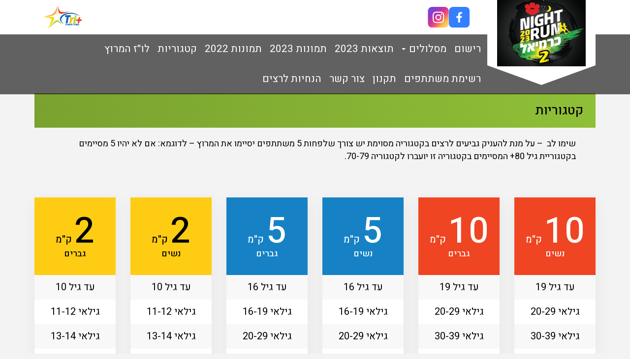

--- FILE ---
content_type: text/html; charset=UTF-8
request_url: https://www.3plus.co.il/%D7%AA%D7%97%D7%A8%D7%95%D7%AA/k-night-run2023/%D7%A7%D7%98%D7%92%D7%95%D7%A8%D7%99%D7%95%D7%AA/
body_size: 14578
content:
        <!DOCTYPE html>
        <html dir="rtl" lang="he-IL">
            <head><meta charset="UTF-8"><script>if(navigator.userAgent.match(/MSIE|Internet Explorer/i)||navigator.userAgent.match(/Trident\/7\..*?rv:11/i)){var href=document.location.href;if(!href.match(/[?&]nowprocket/)){if(href.indexOf("?")==-1){if(href.indexOf("#")==-1){document.location.href=href+"?nowprocket=1"}else{document.location.href=href.replace("#","?nowprocket=1#")}}else{if(href.indexOf("#")==-1){document.location.href=href+"&nowprocket=1"}else{document.location.href=href.replace("#","&nowprocket=1#")}}}}</script><script>class RocketLazyLoadScripts{constructor(){this.v="1.2.3",this.triggerEvents=["keydown","mousedown","mousemove","touchmove","touchstart","touchend","wheel"],this.userEventHandler=this._triggerListener.bind(this),this.touchStartHandler=this._onTouchStart.bind(this),this.touchMoveHandler=this._onTouchMove.bind(this),this.touchEndHandler=this._onTouchEnd.bind(this),this.clickHandler=this._onClick.bind(this),this.interceptedClicks=[],window.addEventListener("pageshow",t=>{this.persisted=t.persisted}),window.addEventListener("DOMContentLoaded",()=>{this._preconnect3rdParties()}),this.delayedScripts={normal:[],async:[],defer:[]},this.trash=[],this.allJQueries=[]}_addUserInteractionListener(t){if(document.hidden){t._triggerListener();return}this.triggerEvents.forEach(e=>window.addEventListener(e,t.userEventHandler,{passive:!0})),window.addEventListener("touchstart",t.touchStartHandler,{passive:!0}),window.addEventListener("mousedown",t.touchStartHandler),document.addEventListener("visibilitychange",t.userEventHandler)}_removeUserInteractionListener(){this.triggerEvents.forEach(t=>window.removeEventListener(t,this.userEventHandler,{passive:!0})),document.removeEventListener("visibilitychange",this.userEventHandler)}_onTouchStart(t){"HTML"!==t.target.tagName&&(window.addEventListener("touchend",this.touchEndHandler),window.addEventListener("mouseup",this.touchEndHandler),window.addEventListener("touchmove",this.touchMoveHandler,{passive:!0}),window.addEventListener("mousemove",this.touchMoveHandler),t.target.addEventListener("click",this.clickHandler),this._renameDOMAttribute(t.target,"onclick","rocket-onclick"),this._pendingClickStarted())}_onTouchMove(t){window.removeEventListener("touchend",this.touchEndHandler),window.removeEventListener("mouseup",this.touchEndHandler),window.removeEventListener("touchmove",this.touchMoveHandler,{passive:!0}),window.removeEventListener("mousemove",this.touchMoveHandler),t.target.removeEventListener("click",this.clickHandler),this._renameDOMAttribute(t.target,"rocket-onclick","onclick"),this._pendingClickFinished()}_onTouchEnd(t){window.removeEventListener("touchend",this.touchEndHandler),window.removeEventListener("mouseup",this.touchEndHandler),window.removeEventListener("touchmove",this.touchMoveHandler,{passive:!0}),window.removeEventListener("mousemove",this.touchMoveHandler)}_onClick(t){t.target.removeEventListener("click",this.clickHandler),this._renameDOMAttribute(t.target,"rocket-onclick","onclick"),this.interceptedClicks.push(t),t.preventDefault(),t.stopPropagation(),t.stopImmediatePropagation(),this._pendingClickFinished()}_replayClicks(){window.removeEventListener("touchstart",this.touchStartHandler,{passive:!0}),window.removeEventListener("mousedown",this.touchStartHandler),this.interceptedClicks.forEach(t=>{t.target.dispatchEvent(new MouseEvent("click",{view:t.view,bubbles:!0,cancelable:!0}))})}_waitForPendingClicks(){return new Promise(t=>{this._isClickPending?this._pendingClickFinished=t:t()})}_pendingClickStarted(){this._isClickPending=!0}_pendingClickFinished(){this._isClickPending=!1}_renameDOMAttribute(t,e,r){t.hasAttribute&&t.hasAttribute(e)&&(event.target.setAttribute(r,event.target.getAttribute(e)),event.target.removeAttribute(e))}_triggerListener(){this._removeUserInteractionListener(this),"loading"===document.readyState?document.addEventListener("DOMContentLoaded",this._loadEverythingNow.bind(this)):this._loadEverythingNow()}_preconnect3rdParties(){let t=[];document.querySelectorAll("script[type=rocketlazyloadscript]").forEach(e=>{if(e.hasAttribute("src")){let r=new URL(e.src).origin;r!==location.origin&&t.push({src:r,crossOrigin:e.crossOrigin||"module"===e.getAttribute("data-rocket-type")})}}),t=[...new Map(t.map(t=>[JSON.stringify(t),t])).values()],this._batchInjectResourceHints(t,"preconnect")}async _loadEverythingNow(){this.lastBreath=Date.now(),this._delayEventListeners(this),this._delayJQueryReady(this),this._handleDocumentWrite(),this._registerAllDelayedScripts(),this._preloadAllScripts(),await this._loadScriptsFromList(this.delayedScripts.normal),await this._loadScriptsFromList(this.delayedScripts.defer),await this._loadScriptsFromList(this.delayedScripts.async);try{await this._triggerDOMContentLoaded(),await this._triggerWindowLoad()}catch(t){console.error(t)}window.dispatchEvent(new Event("rocket-allScriptsLoaded")),this._waitForPendingClicks().then(()=>{this._replayClicks()}),this._emptyTrash()}_registerAllDelayedScripts(){document.querySelectorAll("script[type=rocketlazyloadscript]").forEach(t=>{t.hasAttribute("data-rocket-src")?t.hasAttribute("async")&&!1!==t.async?this.delayedScripts.async.push(t):t.hasAttribute("defer")&&!1!==t.defer||"module"===t.getAttribute("data-rocket-type")?this.delayedScripts.defer.push(t):this.delayedScripts.normal.push(t):this.delayedScripts.normal.push(t)})}async _transformScript(t){return new Promise((await this._littleBreath(),navigator.userAgent.indexOf("Firefox/")>0||""===navigator.vendor)?e=>{let r=document.createElement("script");[...t.attributes].forEach(t=>{let e=t.nodeName;"type"!==e&&("data-rocket-type"===e&&(e="type"),"data-rocket-src"===e&&(e="src"),r.setAttribute(e,t.nodeValue))}),t.text&&(r.text=t.text),r.hasAttribute("src")?(r.addEventListener("load",e),r.addEventListener("error",e)):(r.text=t.text,e());try{t.parentNode.replaceChild(r,t)}catch(i){e()}}:async e=>{function r(){t.setAttribute("data-rocket-status","failed"),e()}try{let i=t.getAttribute("data-rocket-type"),n=t.getAttribute("data-rocket-src");t.text,i?(t.type=i,t.removeAttribute("data-rocket-type")):t.removeAttribute("type"),t.addEventListener("load",function r(){t.setAttribute("data-rocket-status","executed"),e()}),t.addEventListener("error",r),n?(t.removeAttribute("data-rocket-src"),t.src=n):t.src="data:text/javascript;base64,"+window.btoa(unescape(encodeURIComponent(t.text)))}catch(s){r()}})}async _loadScriptsFromList(t){let e=t.shift();return e&&e.isConnected?(await this._transformScript(e),this._loadScriptsFromList(t)):Promise.resolve()}_preloadAllScripts(){this._batchInjectResourceHints([...this.delayedScripts.normal,...this.delayedScripts.defer,...this.delayedScripts.async],"preload")}_batchInjectResourceHints(t,e){var r=document.createDocumentFragment();t.forEach(t=>{let i=t.getAttribute&&t.getAttribute("data-rocket-src")||t.src;if(i){let n=document.createElement("link");n.href=i,n.rel=e,"preconnect"!==e&&(n.as="script"),t.getAttribute&&"module"===t.getAttribute("data-rocket-type")&&(n.crossOrigin=!0),t.crossOrigin&&(n.crossOrigin=t.crossOrigin),t.integrity&&(n.integrity=t.integrity),r.appendChild(n),this.trash.push(n)}}),document.head.appendChild(r)}_delayEventListeners(t){let e={};function r(t,r){!function t(r){!e[r]&&(e[r]={originalFunctions:{add:r.addEventListener,remove:r.removeEventListener},eventsToRewrite:[]},r.addEventListener=function(){arguments[0]=i(arguments[0]),e[r].originalFunctions.add.apply(r,arguments)},r.removeEventListener=function(){arguments[0]=i(arguments[0]),e[r].originalFunctions.remove.apply(r,arguments)});function i(t){return e[r].eventsToRewrite.indexOf(t)>=0?"rocket-"+t:t}}(t),e[t].eventsToRewrite.push(r)}function i(t,e){let r=t[e];Object.defineProperty(t,e,{get:()=>r||function(){},set(i){t["rocket"+e]=r=i}})}r(document,"DOMContentLoaded"),r(window,"DOMContentLoaded"),r(window,"load"),r(window,"pageshow"),r(document,"readystatechange"),i(document,"onreadystatechange"),i(window,"onload"),i(window,"onpageshow")}_delayJQueryReady(t){let e;function r(r){if(r&&r.fn&&!t.allJQueries.includes(r)){r.fn.ready=r.fn.init.prototype.ready=function(e){return t.domReadyFired?e.bind(document)(r):document.addEventListener("rocket-DOMContentLoaded",()=>e.bind(document)(r)),r([])};let i=r.fn.on;r.fn.on=r.fn.init.prototype.on=function(){if(this[0]===window){function t(t){return t.split(" ").map(t=>"load"===t||0===t.indexOf("load.")?"rocket-jquery-load":t).join(" ")}"string"==typeof arguments[0]||arguments[0]instanceof String?arguments[0]=t(arguments[0]):"object"==typeof arguments[0]&&Object.keys(arguments[0]).forEach(e=>{let r=arguments[0][e];delete arguments[0][e],arguments[0][t(e)]=r})}return i.apply(this,arguments),this},t.allJQueries.push(r)}e=r}r(window.jQuery),Object.defineProperty(window,"jQuery",{get:()=>e,set(t){r(t)}})}async _triggerDOMContentLoaded(){this.domReadyFired=!0,await this._littleBreath(),document.dispatchEvent(new Event("rocket-DOMContentLoaded")),await this._littleBreath(),window.dispatchEvent(new Event("rocket-DOMContentLoaded")),await this._littleBreath(),document.dispatchEvent(new Event("rocket-readystatechange")),await this._littleBreath(),document.rocketonreadystatechange&&document.rocketonreadystatechange()}async _triggerWindowLoad(){await this._littleBreath(),window.dispatchEvent(new Event("rocket-load")),await this._littleBreath(),window.rocketonload&&window.rocketonload(),await this._littleBreath(),this.allJQueries.forEach(t=>t(window).trigger("rocket-jquery-load")),await this._littleBreath();let t=new Event("rocket-pageshow");t.persisted=this.persisted,window.dispatchEvent(t),await this._littleBreath(),window.rocketonpageshow&&window.rocketonpageshow({persisted:this.persisted})}_handleDocumentWrite(){let t=new Map;document.write=document.writeln=function(e){let r=document.currentScript;r||console.error("WPRocket unable to document.write this: "+e);let i=document.createRange(),n=r.parentElement,s=t.get(r);void 0===s&&(s=r.nextSibling,t.set(r,s));let a=document.createDocumentFragment();i.setStart(a,0),a.appendChild(i.createContextualFragment(e)),n.insertBefore(a,s)}}async _littleBreath(){Date.now()-this.lastBreath>45&&(await this._requestAnimFrame(),this.lastBreath=Date.now())}async _requestAnimFrame(){return document.hidden?new Promise(t=>setTimeout(t)):new Promise(t=>requestAnimationFrame(t))}_emptyTrash(){this.trash.forEach(t=>t.remove())}static run(){let t=new RocketLazyLoadScripts;t._addUserInteractionListener(t)}}RocketLazyLoadScripts.run();</script>
                <!-- Basic Page Needs
                    ================================================== -->
                
                
                <meta name="google-site-verification" content="nRSw_GjiZ1qlYCks2t0SjhBNVzSS2nvD0h98MlBHoHY" />
                <link rel="icon" type="image/png" href="https://www.3plus.co.il/wp-content/uploads/2018/08/cropped-fav.png">
                <!-- Mobile Specific Metas
                    ================================================== -->
                <meta name="format-detection" content="telephone=no">
                <meta name="viewport" content="width=device-width"/>
                <meta name="viewport" content="initial-scale=1, maximum-scale=1, user-scalable=no"/>

                <!-- Template CSS Files
                    ================================================== -->

                <meta name='robots' content='index, follow, max-image-preview:large, max-snippet:-1, max-video-preview:-1' />

	<!-- This site is optimized with the Yoast SEO plugin v20.12 - https://yoast.com/wordpress/plugins/seo/ -->
	<title>קטגוריות - Tri Plus</title><link rel="preload" as="style" href="https://fonts.googleapis.com/css2?family=Heebo%3Awght%40100%3B200%3B300%3B400%3B500%3B600%3B700%3B800%3B900&#038;ver=1.0.0&#038;display=swap" /><link rel="stylesheet" href="https://fonts.googleapis.com/css2?family=Heebo%3Awght%40100%3B200%3B300%3B400%3B500%3B600%3B700%3B800%3B900&#038;ver=1.0.0&#038;display=swap" media="print" onload="this.media='all'" /><noscript><link rel="stylesheet" href="https://fonts.googleapis.com/css2?family=Heebo%3Awght%40100%3B200%3B300%3B400%3B500%3B600%3B700%3B800%3B900&#038;ver=1.0.0&#038;display=swap" /></noscript>
	<link rel="canonical" href="https://www.3plus.co.il/תחרות/k-night-run2023/קטגוריות/" />
	<meta property="og:locale" content="he_IL" />
	<meta property="og:type" content="article" />
	<meta property="og:title" content="קטגוריות - Tri Plus" />
	<meta property="og:description" content="שימו לב  &#8211; על מנת להעניק גביעים לרצים בקטגוריה מסוימת יש צורך שלפחות 5 משתתפים יסיימו את המרוץ &#8211; לדוגמא: אם לא יהיו 5 מסיימים בקטגוריית גיל 80+ המסיימים בקטגוריה זו יועברו לקטגוריה 70-79." />
	<meta property="og:url" content="https://www.3plus.co.il/תחרות/k-night-run2023/קטגוריות/" />
	<meta property="og:site_name" content="Tri Plus" />
	<meta property="og:image" content="https://www.3plus.co.il/wp-content/uploads/2018/09/Tri_plus_240x180.jpg" />
	<meta property="og:image:width" content="240" />
	<meta property="og:image:height" content="180" />
	<meta property="og:image:type" content="image/jpeg" />
	<meta name="twitter:card" content="summary_large_image" />
	<script type="application/ld+json" class="yoast-schema-graph">{"@context":"https://schema.org","@graph":[{"@type":"WebPage","@id":"https://www.3plus.co.il/תחרות/k-night-run2023/%d7%a7%d7%98%d7%92%d7%95%d7%a8%d7%99%d7%95%d7%aa/","url":"https://www.3plus.co.il/תחרות/k-night-run2023/%d7%a7%d7%98%d7%92%d7%95%d7%a8%d7%99%d7%95%d7%aa/","name":"קטגוריות - Tri Plus","isPartOf":{"@id":"https://www.3plus.co.il/#website"},"datePublished":"2023-04-03T09:17:36+00:00","dateModified":"2023-04-03T09:17:36+00:00","breadcrumb":{"@id":"https://www.3plus.co.il/תחרות/k-night-run2023/%d7%a7%d7%98%d7%92%d7%95%d7%a8%d7%99%d7%95%d7%aa/#breadcrumb"},"inLanguage":"he-IL","potentialAction":[{"@type":"ReadAction","target":["https://www.3plus.co.il/תחרות/k-night-run2023/%d7%a7%d7%98%d7%92%d7%95%d7%a8%d7%99%d7%95%d7%aa/"]}]},{"@type":"BreadcrumbList","@id":"https://www.3plus.co.il/תחרות/k-night-run2023/%d7%a7%d7%98%d7%92%d7%95%d7%a8%d7%99%d7%95%d7%aa/#breadcrumb","itemListElement":[{"@type":"ListItem","position":1,"name":"TRIPLUS","item":"https://www.3plus.co.il/"},{"@type":"ListItem","position":2,"name":"מרוץ BIG כרמיאל ה-2","item":"https://www.3plus.co.il/k-night-run2023/"},{"@type":"ListItem","position":3,"name":"קטגוריות"}]},{"@type":"WebSite","@id":"https://www.3plus.co.il/#website","url":"https://www.3plus.co.il/","name":"Tri Plus","description":"הפקת אירועי ספורט וטריאתלון","potentialAction":[{"@type":"SearchAction","target":{"@type":"EntryPoint","urlTemplate":"https://www.3plus.co.il/?s={search_term_string}"},"query-input":"required name=search_term_string"}],"inLanguage":"he-IL"}]}</script>
	<!-- / Yoast SEO plugin. -->


<link rel='dns-prefetch' href='//maps.googleapis.com' />
<link rel='dns-prefetch' href='//fonts.googleapis.com' />
<link href='https://fonts.gstatic.com' crossorigin rel='preconnect' />
<style type="text/css">
img.wp-smiley,
img.emoji {
	display: inline !important;
	border: none !important;
	box-shadow: none !important;
	height: 1em !important;
	width: 1em !important;
	margin: 0 0.07em !important;
	vertical-align: -0.1em !important;
	background: none !important;
	padding: 0 !important;
}
</style>
	<link rel='stylesheet' id='sbi_styles-css' href='https://www.3plus.co.il/wp-content/plugins/instagram-feed/css/sbi-styles.min.css?ver=6.1.6' type='text/css' media='all' />
<link rel='stylesheet' id='classic-theme-styles-css' href='https://www.3plus.co.il/wp-includes/css/classic-themes.min.css?ver=6.2.8' type='text/css' media='all' />
<style id='global-styles-inline-css' type='text/css'>
body{--wp--preset--color--black: #000000;--wp--preset--color--cyan-bluish-gray: #abb8c3;--wp--preset--color--white: #ffffff;--wp--preset--color--pale-pink: #f78da7;--wp--preset--color--vivid-red: #cf2e2e;--wp--preset--color--luminous-vivid-orange: #ff6900;--wp--preset--color--luminous-vivid-amber: #fcb900;--wp--preset--color--light-green-cyan: #7bdcb5;--wp--preset--color--vivid-green-cyan: #00d084;--wp--preset--color--pale-cyan-blue: #8ed1fc;--wp--preset--color--vivid-cyan-blue: #0693e3;--wp--preset--color--vivid-purple: #9b51e0;--wp--preset--gradient--vivid-cyan-blue-to-vivid-purple: linear-gradient(135deg,rgba(6,147,227,1) 0%,rgb(155,81,224) 100%);--wp--preset--gradient--light-green-cyan-to-vivid-green-cyan: linear-gradient(135deg,rgb(122,220,180) 0%,rgb(0,208,130) 100%);--wp--preset--gradient--luminous-vivid-amber-to-luminous-vivid-orange: linear-gradient(135deg,rgba(252,185,0,1) 0%,rgba(255,105,0,1) 100%);--wp--preset--gradient--luminous-vivid-orange-to-vivid-red: linear-gradient(135deg,rgba(255,105,0,1) 0%,rgb(207,46,46) 100%);--wp--preset--gradient--very-light-gray-to-cyan-bluish-gray: linear-gradient(135deg,rgb(238,238,238) 0%,rgb(169,184,195) 100%);--wp--preset--gradient--cool-to-warm-spectrum: linear-gradient(135deg,rgb(74,234,220) 0%,rgb(151,120,209) 20%,rgb(207,42,186) 40%,rgb(238,44,130) 60%,rgb(251,105,98) 80%,rgb(254,248,76) 100%);--wp--preset--gradient--blush-light-purple: linear-gradient(135deg,rgb(255,206,236) 0%,rgb(152,150,240) 100%);--wp--preset--gradient--blush-bordeaux: linear-gradient(135deg,rgb(254,205,165) 0%,rgb(254,45,45) 50%,rgb(107,0,62) 100%);--wp--preset--gradient--luminous-dusk: linear-gradient(135deg,rgb(255,203,112) 0%,rgb(199,81,192) 50%,rgb(65,88,208) 100%);--wp--preset--gradient--pale-ocean: linear-gradient(135deg,rgb(255,245,203) 0%,rgb(182,227,212) 50%,rgb(51,167,181) 100%);--wp--preset--gradient--electric-grass: linear-gradient(135deg,rgb(202,248,128) 0%,rgb(113,206,126) 100%);--wp--preset--gradient--midnight: linear-gradient(135deg,rgb(2,3,129) 0%,rgb(40,116,252) 100%);--wp--preset--duotone--dark-grayscale: url('#wp-duotone-dark-grayscale');--wp--preset--duotone--grayscale: url('#wp-duotone-grayscale');--wp--preset--duotone--purple-yellow: url('#wp-duotone-purple-yellow');--wp--preset--duotone--blue-red: url('#wp-duotone-blue-red');--wp--preset--duotone--midnight: url('#wp-duotone-midnight');--wp--preset--duotone--magenta-yellow: url('#wp-duotone-magenta-yellow');--wp--preset--duotone--purple-green: url('#wp-duotone-purple-green');--wp--preset--duotone--blue-orange: url('#wp-duotone-blue-orange');--wp--preset--font-size--small: 13px;--wp--preset--font-size--medium: 20px;--wp--preset--font-size--large: 36px;--wp--preset--font-size--x-large: 42px;--wp--preset--spacing--20: 0.44rem;--wp--preset--spacing--30: 0.67rem;--wp--preset--spacing--40: 1rem;--wp--preset--spacing--50: 1.5rem;--wp--preset--spacing--60: 2.25rem;--wp--preset--spacing--70: 3.38rem;--wp--preset--spacing--80: 5.06rem;--wp--preset--shadow--natural: 6px 6px 9px rgba(0, 0, 0, 0.2);--wp--preset--shadow--deep: 12px 12px 50px rgba(0, 0, 0, 0.4);--wp--preset--shadow--sharp: 6px 6px 0px rgba(0, 0, 0, 0.2);--wp--preset--shadow--outlined: 6px 6px 0px -3px rgba(255, 255, 255, 1), 6px 6px rgba(0, 0, 0, 1);--wp--preset--shadow--crisp: 6px 6px 0px rgba(0, 0, 0, 1);}:where(.is-layout-flex){gap: 0.5em;}body .is-layout-flow > .alignleft{float: left;margin-inline-start: 0;margin-inline-end: 2em;}body .is-layout-flow > .alignright{float: right;margin-inline-start: 2em;margin-inline-end: 0;}body .is-layout-flow > .aligncenter{margin-left: auto !important;margin-right: auto !important;}body .is-layout-constrained > .alignleft{float: left;margin-inline-start: 0;margin-inline-end: 2em;}body .is-layout-constrained > .alignright{float: right;margin-inline-start: 2em;margin-inline-end: 0;}body .is-layout-constrained > .aligncenter{margin-left: auto !important;margin-right: auto !important;}body .is-layout-constrained > :where(:not(.alignleft):not(.alignright):not(.alignfull)){max-width: var(--wp--style--global--content-size);margin-left: auto !important;margin-right: auto !important;}body .is-layout-constrained > .alignwide{max-width: var(--wp--style--global--wide-size);}body .is-layout-flex{display: flex;}body .is-layout-flex{flex-wrap: wrap;align-items: center;}body .is-layout-flex > *{margin: 0;}:where(.wp-block-columns.is-layout-flex){gap: 2em;}.has-black-color{color: var(--wp--preset--color--black) !important;}.has-cyan-bluish-gray-color{color: var(--wp--preset--color--cyan-bluish-gray) !important;}.has-white-color{color: var(--wp--preset--color--white) !important;}.has-pale-pink-color{color: var(--wp--preset--color--pale-pink) !important;}.has-vivid-red-color{color: var(--wp--preset--color--vivid-red) !important;}.has-luminous-vivid-orange-color{color: var(--wp--preset--color--luminous-vivid-orange) !important;}.has-luminous-vivid-amber-color{color: var(--wp--preset--color--luminous-vivid-amber) !important;}.has-light-green-cyan-color{color: var(--wp--preset--color--light-green-cyan) !important;}.has-vivid-green-cyan-color{color: var(--wp--preset--color--vivid-green-cyan) !important;}.has-pale-cyan-blue-color{color: var(--wp--preset--color--pale-cyan-blue) !important;}.has-vivid-cyan-blue-color{color: var(--wp--preset--color--vivid-cyan-blue) !important;}.has-vivid-purple-color{color: var(--wp--preset--color--vivid-purple) !important;}.has-black-background-color{background-color: var(--wp--preset--color--black) !important;}.has-cyan-bluish-gray-background-color{background-color: var(--wp--preset--color--cyan-bluish-gray) !important;}.has-white-background-color{background-color: var(--wp--preset--color--white) !important;}.has-pale-pink-background-color{background-color: var(--wp--preset--color--pale-pink) !important;}.has-vivid-red-background-color{background-color: var(--wp--preset--color--vivid-red) !important;}.has-luminous-vivid-orange-background-color{background-color: var(--wp--preset--color--luminous-vivid-orange) !important;}.has-luminous-vivid-amber-background-color{background-color: var(--wp--preset--color--luminous-vivid-amber) !important;}.has-light-green-cyan-background-color{background-color: var(--wp--preset--color--light-green-cyan) !important;}.has-vivid-green-cyan-background-color{background-color: var(--wp--preset--color--vivid-green-cyan) !important;}.has-pale-cyan-blue-background-color{background-color: var(--wp--preset--color--pale-cyan-blue) !important;}.has-vivid-cyan-blue-background-color{background-color: var(--wp--preset--color--vivid-cyan-blue) !important;}.has-vivid-purple-background-color{background-color: var(--wp--preset--color--vivid-purple) !important;}.has-black-border-color{border-color: var(--wp--preset--color--black) !important;}.has-cyan-bluish-gray-border-color{border-color: var(--wp--preset--color--cyan-bluish-gray) !important;}.has-white-border-color{border-color: var(--wp--preset--color--white) !important;}.has-pale-pink-border-color{border-color: var(--wp--preset--color--pale-pink) !important;}.has-vivid-red-border-color{border-color: var(--wp--preset--color--vivid-red) !important;}.has-luminous-vivid-orange-border-color{border-color: var(--wp--preset--color--luminous-vivid-orange) !important;}.has-luminous-vivid-amber-border-color{border-color: var(--wp--preset--color--luminous-vivid-amber) !important;}.has-light-green-cyan-border-color{border-color: var(--wp--preset--color--light-green-cyan) !important;}.has-vivid-green-cyan-border-color{border-color: var(--wp--preset--color--vivid-green-cyan) !important;}.has-pale-cyan-blue-border-color{border-color: var(--wp--preset--color--pale-cyan-blue) !important;}.has-vivid-cyan-blue-border-color{border-color: var(--wp--preset--color--vivid-cyan-blue) !important;}.has-vivid-purple-border-color{border-color: var(--wp--preset--color--vivid-purple) !important;}.has-vivid-cyan-blue-to-vivid-purple-gradient-background{background: var(--wp--preset--gradient--vivid-cyan-blue-to-vivid-purple) !important;}.has-light-green-cyan-to-vivid-green-cyan-gradient-background{background: var(--wp--preset--gradient--light-green-cyan-to-vivid-green-cyan) !important;}.has-luminous-vivid-amber-to-luminous-vivid-orange-gradient-background{background: var(--wp--preset--gradient--luminous-vivid-amber-to-luminous-vivid-orange) !important;}.has-luminous-vivid-orange-to-vivid-red-gradient-background{background: var(--wp--preset--gradient--luminous-vivid-orange-to-vivid-red) !important;}.has-very-light-gray-to-cyan-bluish-gray-gradient-background{background: var(--wp--preset--gradient--very-light-gray-to-cyan-bluish-gray) !important;}.has-cool-to-warm-spectrum-gradient-background{background: var(--wp--preset--gradient--cool-to-warm-spectrum) !important;}.has-blush-light-purple-gradient-background{background: var(--wp--preset--gradient--blush-light-purple) !important;}.has-blush-bordeaux-gradient-background{background: var(--wp--preset--gradient--blush-bordeaux) !important;}.has-luminous-dusk-gradient-background{background: var(--wp--preset--gradient--luminous-dusk) !important;}.has-pale-ocean-gradient-background{background: var(--wp--preset--gradient--pale-ocean) !important;}.has-electric-grass-gradient-background{background: var(--wp--preset--gradient--electric-grass) !important;}.has-midnight-gradient-background{background: var(--wp--preset--gradient--midnight) !important;}.has-small-font-size{font-size: var(--wp--preset--font-size--small) !important;}.has-medium-font-size{font-size: var(--wp--preset--font-size--medium) !important;}.has-large-font-size{font-size: var(--wp--preset--font-size--large) !important;}.has-x-large-font-size{font-size: var(--wp--preset--font-size--x-large) !important;}
.wp-block-navigation a:where(:not(.wp-element-button)){color: inherit;}
:where(.wp-block-columns.is-layout-flex){gap: 2em;}
.wp-block-pullquote{font-size: 1.5em;line-height: 1.6;}
</style>
<link data-minify="1" rel='stylesheet' id='layer-tri-plus-plugins-css' href='https://www.3plus.co.il/wp-content/cache/min/1/wp-content/themes/tri-plus/assets/css/plugins.min.css?ver=1754298164' type='text/css' media='all' />

<link data-minify="1" rel='stylesheet' id='layer-tri-plus-style-css' href='https://www.3plus.co.il/wp-content/cache/min/1/wp-content/themes/tri-plus/assets/css/style.css?ver=1754298164' type='text/css' media='all' />
<link rel='stylesheet' id='layer-tri-plus-style-above-768-css' href='https://www.3plus.co.il/wp-content/themes/tri-plus/assets/css/style-above-768.css?ver=1.0.0' type='text/css' media='(min-width: 768px)' />
<link rel='stylesheet' id='layer-tri-plus-style-above-992-css' href='https://www.3plus.co.il/wp-content/themes/tri-plus/assets/css/style-above-992.css?ver=1.0.0' type='text/css' media='(min-width: 992px)' />
<link rel='stylesheet' id='layer-tri-plus-style-above-1200-css' href='https://www.3plus.co.il/wp-content/themes/tri-plus/assets/css/style-above-1200.css?ver=1.0.0' type='text/css' media='(min-width: 1200px)' />
<script type="rocketlazyloadscript" data-minify="1" data-rocket-type='text/javascript' data-rocket-src='https://www.3plus.co.il/wp-content/cache/min/1/wp-content/themes/tri-plus/assets/lib/jquery.js?ver=1754298164' id='jquery-js' defer></script>
<script type="rocketlazyloadscript" data-rocket-type='text/javascript' data-rocket-src='https://www.3plus.co.il/wp-content/themes/tri-plus/assets/js/plugins.min.js?ver=1.0.0' id='plugins-js-js' defer></script>
<script type="rocketlazyloadscript" data-minify="1" data-rocket-type='text/javascript' data-rocket-src='https://www.3plus.co.il/wp-content/cache/min/1/wp-content/themes/tri-plus/assets/js/integrations/google_maps.js?ver=1754298164' id='google-maps-js' defer></script>
<script type="rocketlazyloadscript" data-minify="1" data-rocket-type='text/javascript' data-rocket-src='https://www.3plus.co.il/wp-content/cache/min/1/wp-content/themes/tri-plus/assets/js/api.js?ver=1754298164' id='api-js' defer></script>
<script type="rocketlazyloadscript" data-minify="1" data-rocket-type='text/javascript' data-rocket-src='https://www.3plus.co.il/wp-content/cache/min/1/wp-content/themes/tri-plus/assets/js/main.js?ver=1754298164' id='main-js' defer></script>
<link rel="alternate" type="application/json+oembed" href="https://www.3plus.co.il/wp-json/oembed/1.0/embed?url=https%3A%2F%2Fwww.3plus.co.il%2F%D7%AA%D7%97%D7%A8%D7%95%D7%AA%2Fk-night-run2023%2F%25d7%25a7%25d7%2598%25d7%2592%25d7%2595%25d7%25a8%25d7%2599%25d7%2595%25d7%25aa%2F" />
<link rel="alternate" type="text/xml+oembed" href="https://www.3plus.co.il/wp-json/oembed/1.0/embed?url=https%3A%2F%2Fwww.3plus.co.il%2F%D7%AA%D7%97%D7%A8%D7%95%D7%AA%2Fk-night-run2023%2F%25d7%25a7%25d7%2598%25d7%2592%25d7%2595%25d7%25a8%25d7%2599%25d7%2595%25d7%25aa%2F&#038;format=xml" />
<!-- Global site tag (gtag.js) - Google Analytics -->
<script type="rocketlazyloadscript" async data-rocket-src="https://www.googletagmanager.com/gtag/js?id=UA-125172647-1"></script>
<script type="rocketlazyloadscript">
  window.dataLayer = window.dataLayer || [];
  function gtag(){dataLayer.push(arguments);}
  gtag('js', new Date());

  gtag('config', 'UA-125172647-1');
</script>    <style>
        .part-section-title {
                                                                background-color: #8fbf37;
                    background: -moz-linear-gradient(right,#8fbf37 0,#79a22f 100%);
            background: -webkit-linear-gradient(right,#8fbf37 0,#79a22f 100%);
            background: linear-gradient(to left,#8fbf37 0,#79a22f 100%);
                                    color: #000!important;        }

    </style>
<link rel="icon" href="https://www.3plus.co.il/wp-content/uploads/2018/08/cropped-fav-32x32.png" sizes="32x32" />
<link rel="icon" href="https://www.3plus.co.il/wp-content/uploads/2018/08/cropped-fav-192x192.png" sizes="192x192" />
<link rel="apple-touch-icon" href="https://www.3plus.co.il/wp-content/uploads/2018/08/cropped-fav-180x180.png" />
<meta name="msapplication-TileImage" content="https://www.3plus.co.il/wp-content/uploads/2018/08/cropped-fav-270x270.png" />
        <script type="rocketlazyloadscript">window.addEventListener('DOMContentLoaded', function() {
        /**
         * Check if the site run on RTL lang
         *
         * @returns bool
         */
        function triPlusIsRtl() {
            return jQuery('body').hasClass('rtl');
        }
    });</script>

    <style>
        /*body {*/
        /**/
        /*    background: linear-gradient(rgba(243, 243, 243, .95), rgba(243, 243, 243, .95)), url('*//*');*/
        /*}*/

        @media (min-width: 991px) {
            .mini-site-header .header-menu .menu>li>a:focus,
            .mini-site-header .header-menu .menu>li>a:hover {
                border-bottom-color: #f0512a;
            }

            .mini-site-header .header-wrap .header-bottom .bottom-wrap .bottom-menu .header-menu .header-dropdown-menu > li > a:hover,
            .mini-site-header .header-wrap .header-bottom .bottom-wrap .bottom-menu .header-menu .header-dropdown-menu > li > a:focus {
                color: #f0512a;
            }
        }
    </style>

                <style>
                    #wpadminbar {
                        display: none !important;
                    }

                    html {
                        margin-top: 0 !important;
                    }

                </style>
            </head>
        <body class="rtl competition-template competition-template-competition-heats competition-template-competition-heats-php single single-competition postid-3878" >
        <div class="overlay"></div>
                    <header id="masthead" class="mini-site-header" role="banner">
            <div class="header-wrap">
                <div class="header-top">
                    <div class="container">
                        <div class="top-wrap">
                            <div class="competition-logo-wrap">
                                <button type="button" class="navbar-toggle">
                                    <span class="sr-only">Button used only for devices with a small screen</span>
                                    <span class="icon-bar"></span>
                                    <span class="icon-bar"></span>
                                    <span class="icon-bar last"></span>
                                </button>
                                <a href="https://www.3plus.co.il/k-night-run2023" class="competition-logo">
                                    <img src="https://www.3plus.co.il/wp-content/uploads/2023/04/Karmiel_logo_240x180.png" alt="" class="img-responsive">
                                </a>
                            </div>

                            <div class="top-content-wrap">
                                <div class="hidden-xs part-social">
                                    <a href="https://www.facebook.com/TriPlus007" class="part-facebook-link" target="_blank">
                                        <svg width="43" height="43" viewBox="0 0 43 43" fill="none" xmlns="http://www.w3.org/2000/svg">
<g clip-path="url(#clip0_24_8410)">
<rect width="42.3558" height="42.3558" rx="8.47116" fill="white"/>
<path fill-rule="evenodd" clip-rule="evenodd" d="M42.3558 0H0V42.3558H42.3558V0ZM26.5393 18.6699L25.9358 22.5008H22.8218V31.7669H18.6396V22.5008H15.248V18.6699H18.6396V15.7488C18.6396 12.4266 20.6372 10.589 23.6969 10.589C24.7077 10.6013 25.7162 10.6873 26.7143 10.8464V14.1086H25.0004C23.3408 14.1086 22.8218 15.1322 22.8218 16.1797V18.6699H26.5393Z" fill="#337FFF"/>
</g>
<defs>
<clipPath id="clip0_24_8410">
<rect width="42.3558" height="42.3558" rx="8.47116" fill="white"/>
</clipPath>
</defs>
</svg>
                                    </a>
                                    <a href="https://www.instagram.com/triplus_sport_events/" class="part-instagram-link" target="_blank">
                                        <svg width="43" height="43" viewBox="0 0 43 43" fill="none" xmlns="http://www.w3.org/2000/svg">
<g clip-path="url(#clip0_24_8414)">
<rect x="0.355713" width="42.3558" height="42.3558" rx="8.47116" fill="white"/>
<path fill-rule="evenodd" clip-rule="evenodd" d="M42.7115 0H0.355713V42.3558H42.7115V0ZM21.6693 17.4514C19.5391 17.4514 17.8127 19.1777 17.8127 21.3066C17.8127 23.4356 19.5391 25.1619 21.6693 25.1619C23.7996 25.1619 25.5269 23.4356 25.5269 21.3066C25.5269 19.1777 23.7996 17.4514 21.6693 17.4514ZM21.6693 27.245C18.3876 27.245 15.7274 24.5864 15.7274 21.3066C15.7274 18.0268 18.3876 15.3682 21.6693 15.3682C24.9511 15.3682 27.6113 18.0268 27.6113 21.3066C27.6113 24.5864 24.9511 27.245 21.6693 27.245ZM26.6916 15.9039C26.5391 15.6756 26.4578 15.4072 26.4579 15.1328C26.4582 14.7648 26.6047 14.4121 26.865 14.152C27.1254 13.8919 27.4784 13.7457 27.8465 13.7455H27.8471C28.1217 13.7456 28.3902 13.8271 28.6185 13.9797C28.8468 14.1323 29.0246 14.3491 29.1296 14.6027C29.2346 14.8564 29.262 15.1354 29.2083 15.4046C29.1547 15.6738 29.0223 15.921 28.828 16.115C28.6338 16.309 28.3863 16.4411 28.1169 16.4945C27.8475 16.548 27.5683 16.5204 27.3146 16.4152C27.0609 16.3101 26.8441 16.1321 26.6916 15.9039ZM14.8454 30.3223C15.2529 30.4809 15.8661 30.6688 16.9943 30.7201C18.2137 30.7762 18.5791 30.7874 21.6693 30.7874C24.7596 30.7874 25.126 30.7762 26.3457 30.7201C27.4739 30.6688 28.0873 30.481 28.4946 30.3223C29.0349 30.1121 29.4209 29.8613 29.8257 29.4572C30.2304 29.0531 30.4809 28.6679 30.6912 28.1279C30.8491 27.7206 31.0379 27.1078 31.0893 25.9803C31.1454 24.7602 31.1566 24.3951 31.1566 21.3067C31.1566 18.2183 31.1454 17.8532 31.0893 16.6331C31.038 15.5056 30.8501 14.8926 30.6912 14.4855C30.4809 13.9456 30.231 13.5598 29.8257 13.1553C29.4204 12.7508 29.0349 12.4995 28.4946 12.2902C28.0861 12.1329 27.4739 11.9437 26.3457 11.8924C25.1249 11.8372 24.7582 11.8251 21.6693 11.8251C18.5805 11.8251 18.2141 11.8363 16.9943 11.8924C15.8661 11.9436 15.2528 12.1315 14.8454 12.2902C14.3042 12.4995 13.9191 12.7502 13.5144 13.1553C13.1097 13.5603 12.8592 13.9456 12.6488 14.4855C12.4915 14.8938 12.3021 15.5056 12.2508 16.6331C12.1956 17.8532 12.1835 18.2183 12.1835 21.3067C12.1835 24.3951 12.1947 24.7613 12.2508 25.9803C12.302 27.1078 12.49 27.7208 12.6488 28.1279C12.8582 28.6679 13.1091 29.0527 13.5144 29.4572C13.9197 29.8617 14.3052 30.1121 14.8454 30.3223ZM14.0897 10.349C14.8249 10.0631 15.6667 9.8679 16.8985 9.81183C18.133 9.75484 18.5277 9.7418 21.6703 9.7418C24.8128 9.7418 25.2072 9.75577 26.4411 9.81183C27.672 9.86697 28.5133 10.0631 29.2499 10.349C30.0098 10.6442 30.6558 11.0393 31.2988 11.6829C31.9418 12.3266 32.3373 12.9712 32.6335 13.7316C32.9196 14.4663 33.1149 15.3074 33.171 16.5387C33.2271 17.7718 33.2402 18.166 33.2402 21.3066C33.2402 24.4473 33.2271 24.8405 33.171 26.0746C33.1158 27.3057 32.9196 28.1465 32.6335 28.8817C32.3373 29.6421 31.9428 30.2877 31.2988 30.9303C30.6548 31.5729 30.0098 31.9682 29.2489 32.2642C28.5133 32.5501 27.6721 32.7453 26.4401 32.8014C25.2063 32.8584 24.8119 32.8714 21.6693 32.8714C18.5268 32.8714 18.133 32.8575 16.8985 32.8014C15.6667 32.7453 14.8263 32.5501 14.0897 32.2642C13.3284 31.9682 12.6838 31.5727 12.0399 30.9303C11.3959 30.2879 11.0005 29.6421 10.7051 28.8817C10.4191 28.1465 10.2238 27.3058 10.1677 26.0746C10.1106 24.8415 10.0976 24.4473 10.0976 21.3066C10.0976 18.166 10.1106 17.7718 10.1677 16.5387C10.2238 15.3075 10.4191 14.4667 10.7051 13.7316C11.0005 12.9707 11.3958 12.3256 12.0399 11.6829C12.6839 11.0403 13.3284 10.6442 14.0897 10.349Z" fill="url(#paint0_linear_24_8414)"/>
</g>
<defs>
<linearGradient id="paint0_linear_24_8414" x1="41.8975" y1="42.3558" x2="-0.458365" y2="-1.1401e-06" gradientUnits="userSpaceOnUse">
<stop stop-color="#FBE18A"/>
<stop offset="0.21" stop-color="#FCBB45"/>
<stop offset="0.38" stop-color="#F75274"/>
<stop offset="0.52" stop-color="#D53692"/>
<stop offset="0.74" stop-color="#8F39CE"/>
<stop offset="1" stop-color="#5B4FE9"/>
</linearGradient>
<clipPath id="clip0_24_8414">
<rect x="0.355713" width="42.3558" height="42.3558" rx="8.47116" fill="white"/>
</clipPath>
</defs>
</svg>
                                    </a>
                                </div>
                                <a href="https://www.3plus.co.il/" class="site-logo-wrap">
                                    <img class="site-logo img-responsive" src="https://www.3plus.co.il/wp-content/uploads/2018/09/tri_plus_120x47.png" alt="" >
                                </a>
                            </div>
                        </div>
                    </div>
                </div>

                <div class="header-bottom header-thumbnail" style="background-image: linear-gradient(rgba(0, 0, 0, .6), rgba(0, 0, 0, .6)),url('')">
                    <div class="container">
                        <div class="bottom-wrap">
                            <div class="bottom-menu">
                                                                                                                                                                                                <nav class="header-menu" role="navigation">
                                                <ul id="menu" class="menu list-unstyled ">
                                                                                                            <li class="menu-item ">
                                                            <a title="רישום" href="https://www.3plus.co.il/תחרות/k-night-run2023/%d7%a8%d7%99%d7%a9%d7%95%d7%9d/" >רישום </a>
                                                                                                                    </li>
                                                                                                            <li class="menu-item header-dropdown">
                                                            <a title="מסלולים" href="#" class="header-dropdown-toggle">מסלולים <span class="caret"></span></a>
                                                                                                                            <ul role="menu" class=" header-dropdown-menu">                                                                        <li id="75f9ade1d0d3c9dcfa1257305f1eee36" class="menu-item ">
                                                                            <a title="מסלול 10 ק"מ " href="#" >מסלול 10 ק"מ  </a>
                                                                                                                                                    </li>
                                                                                                                                            <li id="0c080cc9e0afa3eafb5634e6dded9c45" class="menu-item ">
                                                                            <a title="מסלול 5 ק"מ" href="#" >מסלול 5 ק"מ </a>
                                                                                                                                                    </li>
                                                                                                                                            <li id="49d47f155bdab8456e9045ba01c36fba" class="menu-item ">
                                                                            <a title="מסלול 2 ק"מ " href="https://www.3plus.co.il/תחרות/k-night-run2023/%d7%9e%d7%a1%d7%9c%d7%95%d7%9c-2-%d7%a7%d7%9e/" >מסלול 2 ק"מ  </a>
                                                                                                                                                    </li>
                                                                                                                                            <li id="b673525543b5e44334d5175bb816dbd6" class="menu-item ">
                                                                            <a title="מסלול עממי" href="https://www.3plus.co.il/תחרות/k-night-run2023/%d7%9e%d7%a1%d7%9c%d7%95%d7%9c-%d7%a2%d7%9e%d7%9e%d7%99/" >מסלול עממי </a>
                                                                                                                                                    </li>
                                                                                                                                    </ul>
                                                                                                                    </li>
                                                                                                            <li class="menu-item ">
                                                            <a title="תוצאות 2023" href="https://www.3plus.co.il/תחרות/k-night-run2023/%d7%aa%d7%95%d7%a6%d7%90%d7%95%d7%aa-2023/" >תוצאות 2023 </a>
                                                                                                                    </li>
                                                                                                            <li class="menu-item ">
                                                            <a title="תמונות 2023" href="https://www.3plus.co.il/תחרות/k-night-run2023/%d7%aa%d7%9e%d7%95%d7%a0%d7%95%d7%aa-2023/" >תמונות 2023 </a>
                                                                                                                    </li>
                                                                                                            <li class="menu-item ">
                                                            <a title="תמונות 2022" href="https://www.3plus.co.il/תחרות/k-night-run2023/%d7%aa%d7%9e%d7%95%d7%a0%d7%95%d7%aa-%d7%9c%d7%a4%d7%99-%d7%96%d7%99%d7%94%d7%95%d7%99-%d7%9e%d7%a9%d7%aa%d7%aa%d7%a3/" >תמונות 2022 </a>
                                                                                                                    </li>
                                                                                                            <li class="menu-item ">
                                                            <a title="קטגוריות" href="https://www.3plus.co.il/תחרות/k-night-run2023/%d7%a7%d7%98%d7%92%d7%95%d7%a8%d7%99%d7%95%d7%aa/" >קטגוריות </a>
                                                                                                                    </li>
                                                                                                            <li class="menu-item ">
                                                            <a title="לו"ז המרוץ" href="https://www.3plus.co.il/תחרות/k-night-run2023/%d7%9c%d7%95%d7%96/" >לו"ז המרוץ </a>
                                                                                                                    </li>
                                                                                                            <li class="menu-item ">
                                                            <a title="רשימת משתתפים " href="https://www.3plus.co.il/תחרות/k-night-run2023/%d7%a8%d7%a9%d7%99%d7%9e%d7%aa-%d7%9e%d7%a9%d7%aa%d7%aa%d7%a4%d7%99%d7%9d/" >רשימת משתתפים  </a>
                                                                                                                    </li>
                                                                                                            <li class="menu-item ">
                                                            <a title="תקנון" href="https://www.3plus.co.il/תחרות/k-night-run2023/%d7%aa%d7%a7%d7%a0%d7%95%d7%9f/" >תקנון </a>
                                                                                                                    </li>
                                                                                                            <li class="menu-item ">
                                                            <a title="צור קשר" href="https://www.3plus.co.il/תחרות/k-night-run2023/%d7%a6%d7%95%d7%a8-%d7%a7%d7%a9%d7%a8/" >צור קשר </a>
                                                                                                                    </li>
                                                                                                            <li class="menu-item ">
                                                            <a title="הנחיות לרצים" href="https://www.3plus.co.il/תחרות/k-night-run2023/%d7%90%d7%9e%d7%95%d7%aa-%d7%9e%d7%99%d7%93%d7%94-%d7%9c%d7%9e%d7%a8%d7%95%d7%a6%d7%99%d7%9d-%d7%9e-10-%d7%a7%d7%9e-%d7%95%d7%9e%d7%a2%d7%9c%d7%94/" >הנחיות לרצים </a>
                                                                                                                    </li>
                                                                                                    </ul>
                                            </nav>
                                                                                                                                                                                </div>
                        </div>
                    </div>
                </div>
            </div>

        </header><!-- #masthead -->
    <div id="content" class="site-content">









    <div id="primary" class="m-t-20-xs m-t-40-sm m-t-60-md">
        <main id="main" class="site-main competition-heats" role="main">
            <div>
                <div class="container">
                    <header class="part-section-title">
                        <h2 class="section-title">קטגוריות</h2>                    </header>
                    <div class="content-area p-h-25-sm">
                        <p>שימו לב  &#8211; על מנת להעניק גביעים לרצים בקטגוריה מסוימת יש צורך שלפחות 5 משתתפים יסיימו את המרוץ &#8211; לדוגמא: אם לא יהיו 5 מסיימים בקטגוריית גיל 80+ המסיימים בקטגוריה זו יועברו לקטגוריה 70-79.</p>
                    </div>
                                            <div class="p-v-30-xs p-v-45-md">
                            <div class="row">
                                                                                                        <div class="col-lg-2 col-md-3 col-sm-4 col-xs-6">
                                        <div class="part-heat">
                                            <div class="heat-handling color-light" style="background-color: #ef4523;">
                                                <h3 class="heat-title">
                                                    <span class="title-number">10</span>
                                                    <span class="title-range">ק"מ</span>
                                                    <span class="title">נשים</span>
                                                </h3>
                                            </div>
                                                                                            <div class="heat-body">
                                                    <ul class="time-list list-unstyled">
                                                                                                                    <li class="time-item">עד גיל 19</li>
                                                                                                                    <li class="time-item">גילאי 20-29</li>
                                                                                                                    <li class="time-item">גילאי 30-39</li>
                                                                                                                    <li class="time-item">גילאי 40-49</li>
                                                                                                                    <li class="time-item">גילאי 50-59</li>
                                                                                                                    <li class="time-item">גילאי 60-69</li>
                                                                                                                    <li class="time-item">גילאי 70-79</li>
                                                                                                                    <li class="time-item">גילאי 80+</li>
                                                                                                            </ul>
                                                </div>
                                                                                    </div>
                                    </div>
                                                                                                        <div class="col-lg-2 col-md-3 col-sm-4 col-xs-6">
                                        <div class="part-heat">
                                            <div class="heat-handling color-light" style="background-color: #ef4523;">
                                                <h3 class="heat-title">
                                                    <span class="title-number">10</span>
                                                    <span class="title-range">ק"מ</span>
                                                    <span class="title">גברים</span>
                                                </h3>
                                            </div>
                                                                                            <div class="heat-body">
                                                    <ul class="time-list list-unstyled">
                                                                                                                    <li class="time-item">עד גיל 19</li>
                                                                                                                    <li class="time-item">גילאי 20-29</li>
                                                                                                                    <li class="time-item">גילאי 30-39</li>
                                                                                                                    <li class="time-item">גילאי 40-49</li>
                                                                                                                    <li class="time-item">גילאי 50-59</li>
                                                                                                                    <li class="time-item">גילאי 60-69</li>
                                                                                                                    <li class="time-item">70-79</li>
                                                                                                                    <li class="time-item">גילאי 80+</li>
                                                                                                            </ul>
                                                </div>
                                                                                    </div>
                                    </div>
                                                                                                        <div class="col-lg-2 col-md-3 col-sm-4 col-xs-6">
                                        <div class="part-heat">
                                            <div class="heat-handling color-light" style="background-color: #1682c5;">
                                                <h3 class="heat-title">
                                                    <span class="title-number">5</span>
                                                    <span class="title-range">ק"מ</span>
                                                    <span class="title">נשים</span>
                                                </h3>
                                            </div>
                                                                                            <div class="heat-body">
                                                    <ul class="time-list list-unstyled">
                                                                                                                    <li class="time-item">עד גיל 16</li>
                                                                                                                    <li class="time-item">גילאי 16-19</li>
                                                                                                                    <li class="time-item">גילאי 20-29</li>
                                                                                                                    <li class="time-item">גילאי 30-39</li>
                                                                                                                    <li class="time-item">גילאי 40-49</li>
                                                                                                                    <li class="time-item">גילאי 50-59</li>
                                                                                                                    <li class="time-item">גילאי 60-69</li>
                                                                                                                    <li class="time-item">גילאי 70-79</li>
                                                                                                                    <li class="time-item">גילאי 80+</li>
                                                                                                            </ul>
                                                </div>
                                                                                    </div>
                                    </div>
                                                                                                        <div class="col-lg-2 col-md-3 col-sm-4 col-xs-6">
                                        <div class="part-heat">
                                            <div class="heat-handling color-light" style="background-color: #1682c5;">
                                                <h3 class="heat-title">
                                                    <span class="title-number">5</span>
                                                    <span class="title-range">ק"מ</span>
                                                    <span class="title">גברים</span>
                                                </h3>
                                            </div>
                                                                                            <div class="heat-body">
                                                    <ul class="time-list list-unstyled">
                                                                                                                    <li class="time-item">עד גיל 16</li>
                                                                                                                    <li class="time-item">גילאי 16-19</li>
                                                                                                                    <li class="time-item">גילאי 20-29</li>
                                                                                                                    <li class="time-item">גילאי 30-39</li>
                                                                                                                    <li class="time-item">גילאי 40-49</li>
                                                                                                                    <li class="time-item">גילאי 50-59</li>
                                                                                                                    <li class="time-item">גילאי 60-69</li>
                                                                                                                    <li class="time-item">גילאי 70-79</li>
                                                                                                                    <li class="time-item">גילאי 80+</li>
                                                                                                            </ul>
                                                </div>
                                                                                    </div>
                                    </div>
                                                                                                        <div class="col-lg-2 col-md-3 col-sm-4 col-xs-6">
                                        <div class="part-heat">
                                            <div class="heat-handling color-dark" style="background-color: #fecc12;">
                                                <h3 class="heat-title">
                                                    <span class="title-number">2</span>
                                                    <span class="title-range">ק"מ</span>
                                                    <span class="title">נשים</span>
                                                </h3>
                                            </div>
                                                                                            <div class="heat-body">
                                                    <ul class="time-list list-unstyled">
                                                                                                                    <li class="time-item">עד גיל 10</li>
                                                                                                                    <li class="time-item">גילאי 11-12</li>
                                                                                                                    <li class="time-item">גילאי 13-14</li>
                                                                                                                    <li class="time-item">גילאי 15-16</li>
                                                                                                                    <li class="time-item">גילאי 17-18</li>
                                                                                                                    <li class="time-item">גילאי 19+</li>
                                                                                                            </ul>
                                                </div>
                                                                                    </div>
                                    </div>
                                                                                                        <div class="col-lg-2 col-md-3 col-sm-4 col-xs-6">
                                        <div class="part-heat">
                                            <div class="heat-handling color-dark" style="background-color: #fecc12;">
                                                <h3 class="heat-title">
                                                    <span class="title-number">2</span>
                                                    <span class="title-range">ק"מ</span>
                                                    <span class="title">גברים</span>
                                                </h3>
                                            </div>
                                                                                            <div class="heat-body">
                                                    <ul class="time-list list-unstyled">
                                                                                                                    <li class="time-item">עד גיל 10</li>
                                                                                                                    <li class="time-item">גילאי 11-12</li>
                                                                                                                    <li class="time-item">גילאי 13-14</li>
                                                                                                                    <li class="time-item">גילאי 15-16</li>
                                                                                                                    <li class="time-item">גילאי 17-18</li>
                                                                                                                    <li class="time-item">גילאי 19+</li>
                                                                                                            </ul>
                                                </div>
                                                                                    </div>
                                    </div>
                                                            </div>
                        </div>
                                    </div>
            </div>
                    <section class="part-producers-details text-center-visible-xs text-center-visible-sm p-t-40-xs p-b-20-xs p-v-60-sm"
                 style="background-image: linear-gradient(rgba(0, 0, 0, .8), rgba(0, 0, 0, .8)),url('https://www.3plus.co.il/wp-content/uploads/2018/08/shutterstock_574583503.jpg')">
            <div class="container">
                <div class="row row-eq-height-sm align-items-sm-center">
                    <div class="col-md-2 col-sm-12">
                        <div class="m-b-25-xs m-b-40-sm m-b-0-md">
                            <h2 class="producers-main-title">פרטי<br />
המארגנים</h2>
                        </div>
                    </div>
                                                                                                                                                                                                                                                                                                                                                                                                                                                            <div class="col-md-5 col-sm-6">
                                                <div class="item-producers">
                                                    <div class="row">
                                                        <div class="col-md-4">
                                                            <div class="producers-logo center-visible-xs center-visible-sm">
                                                                <img src="https://www.3plus.co.il/wp-content/uploads/2018/09/tri_plus_90x50.jpg" class="img-responsive" alt="" />
                                                            </div>
                                                        </div>
                                                        <div class="col-md-8">
                                                            <div class="producers-content m-t-25-xs m-t-40-sm m-t-0-md">
                                                                <h3 class="producers-title">Tri Plus הפקת אירועי ספורט</h3>
                                                                <ul class="producers-list-contact list-unstyled">
                                                                                                                                            <li>דוא"ל: <a href="mailto:Info@3plus.co.il">Info@3plus.co.il</a></li>
                                                                                                                                                                                                                <li>טלפון: <a href="tel:0525699300">רונית - 052-5699300</a> </li>
                                                                                                                                                                                                        </ul>
                                                            </div>
                                                        </div>
                                                    </div>
                                                </div>
                                            </div>
                                                                                                                                                                                                                                                                                                                <div class="col-md-5 col-sm-6">
                                                <div class="item-producers">
                                                    <div class="row">
                                                        <div class="col-md-4">
                                                            <div class="producers-logo center-visible-xs center-visible-sm">
                                                                <img src="https://www.3plus.co.il/wp-content/uploads/2022/05/‏‏Carmiel_logo_350x173-עותק-1.png" class="img-responsive" alt="" />
                                                            </div>
                                                        </div>
                                                        <div class="col-md-8">
                                                            <div class="producers-content m-t-25-xs m-t-40-sm m-t-0-md">
                                                                <h3 class="producers-title">רשות הספורט העירונית כרמיאל</h3>
                                                                <ul class="producers-list-contact list-unstyled">
                                                                                                                                            <li>דוא"ל: <a href="mailto:M-rsport@m-karmiel.org">M-rsport@m-karmiel.org</a></li>
                                                                                                                                                                                                                                                                            </ul>
                                                            </div>
                                                        </div>
                                                    </div>
                                                </div>
                                            </div>
                                                                                                                                                                                                    </div>
            </div>
        </section>
            </main>
    </div>
</div><!-- #content -->
<footer id="colophon" class="site-footer" role="contentinfo">
    <div class="container">
        <div class="footer-wrap">
            <div class="footer-copyright m-b-15-xs m-b-0-sm">
                © כל הזכויות שמורות +Tri            </div>
                            <div class="powered-by m-b-15-xs m-b-0-sm">
                    <div class="powered-text"><span>Powered by Tri+</span></div>
                    <div class="powered-img"><img src="https://www.3plus.co.il/wp-content/uploads/2018/09/tri_plus_90x50.png" alt="https://www.3plus.co.il/wp-content/uploads/2018/09/tri_plus_90x50.png" class="img-responsive"></div>
                </div>
                        <div class="footer-credit">
                <span>Crafted by: </span><a href="https://www.layer.co.il/" target="_blank">Layer.co.il</a>
            </div>
        </div>
    </div>
</footer><!-- #colophon -->

<script src="https://cdn.userway.org/widget.js" data-account="7z3GMkFLS9"></script><!-- Instagram Feed JS -->
<script type="rocketlazyloadscript" data-rocket-type="text/javascript">
var sbiajaxurl = "https://www.3plus.co.il/wp-admin/admin-ajax.php";
</script>
<script type="rocketlazyloadscript" data-rocket-type='text/javascript' id='rocket-browser-checker-js-after'>
"use strict";var _createClass=function(){function defineProperties(target,props){for(var i=0;i<props.length;i++){var descriptor=props[i];descriptor.enumerable=descriptor.enumerable||!1,descriptor.configurable=!0,"value"in descriptor&&(descriptor.writable=!0),Object.defineProperty(target,descriptor.key,descriptor)}}return function(Constructor,protoProps,staticProps){return protoProps&&defineProperties(Constructor.prototype,protoProps),staticProps&&defineProperties(Constructor,staticProps),Constructor}}();function _classCallCheck(instance,Constructor){if(!(instance instanceof Constructor))throw new TypeError("Cannot call a class as a function")}var RocketBrowserCompatibilityChecker=function(){function RocketBrowserCompatibilityChecker(options){_classCallCheck(this,RocketBrowserCompatibilityChecker),this.passiveSupported=!1,this._checkPassiveOption(this),this.options=!!this.passiveSupported&&options}return _createClass(RocketBrowserCompatibilityChecker,[{key:"_checkPassiveOption",value:function(self){try{var options={get passive(){return!(self.passiveSupported=!0)}};window.addEventListener("test",null,options),window.removeEventListener("test",null,options)}catch(err){self.passiveSupported=!1}}},{key:"initRequestIdleCallback",value:function(){!1 in window&&(window.requestIdleCallback=function(cb){var start=Date.now();return setTimeout(function(){cb({didTimeout:!1,timeRemaining:function(){return Math.max(0,50-(Date.now()-start))}})},1)}),!1 in window&&(window.cancelIdleCallback=function(id){return clearTimeout(id)})}},{key:"isDataSaverModeOn",value:function(){return"connection"in navigator&&!0===navigator.connection.saveData}},{key:"supportsLinkPrefetch",value:function(){var elem=document.createElement("link");return elem.relList&&elem.relList.supports&&elem.relList.supports("prefetch")&&window.IntersectionObserver&&"isIntersecting"in IntersectionObserverEntry.prototype}},{key:"isSlowConnection",value:function(){return"connection"in navigator&&"effectiveType"in navigator.connection&&("2g"===navigator.connection.effectiveType||"slow-2g"===navigator.connection.effectiveType)}}]),RocketBrowserCompatibilityChecker}();
</script>
<script type='text/javascript' id='rocket-preload-links-js-extra'>
/* <![CDATA[ */
var RocketPreloadLinksConfig = {"excludeUris":"\/(?:.+\/)?feed(?:\/(?:.+\/?)?)?$|\/(?:.+\/)?embed\/|\/(index.php\/)?(.*)wp-json(\/.*|$)|\/refer\/|\/go\/|\/recommend\/|\/recommends\/","usesTrailingSlash":"1","imageExt":"jpg|jpeg|gif|png|tiff|bmp|webp|avif|pdf|doc|docx|xls|xlsx|php","fileExt":"jpg|jpeg|gif|png|tiff|bmp|webp|avif|pdf|doc|docx|xls|xlsx|php|html|htm","siteUrl":"https:\/\/www.3plus.co.il","onHoverDelay":"100","rateThrottle":"3"};
/* ]]> */
</script>
<script type="rocketlazyloadscript" data-rocket-type='text/javascript' id='rocket-preload-links-js-after'>
(function() {
"use strict";var r="function"==typeof Symbol&&"symbol"==typeof Symbol.iterator?function(e){return typeof e}:function(e){return e&&"function"==typeof Symbol&&e.constructor===Symbol&&e!==Symbol.prototype?"symbol":typeof e},e=function(){function i(e,t){for(var n=0;n<t.length;n++){var i=t[n];i.enumerable=i.enumerable||!1,i.configurable=!0,"value"in i&&(i.writable=!0),Object.defineProperty(e,i.key,i)}}return function(e,t,n){return t&&i(e.prototype,t),n&&i(e,n),e}}();function i(e,t){if(!(e instanceof t))throw new TypeError("Cannot call a class as a function")}var t=function(){function n(e,t){i(this,n),this.browser=e,this.config=t,this.options=this.browser.options,this.prefetched=new Set,this.eventTime=null,this.threshold=1111,this.numOnHover=0}return e(n,[{key:"init",value:function(){!this.browser.supportsLinkPrefetch()||this.browser.isDataSaverModeOn()||this.browser.isSlowConnection()||(this.regex={excludeUris:RegExp(this.config.excludeUris,"i"),images:RegExp(".("+this.config.imageExt+")$","i"),fileExt:RegExp(".("+this.config.fileExt+")$","i")},this._initListeners(this))}},{key:"_initListeners",value:function(e){-1<this.config.onHoverDelay&&document.addEventListener("mouseover",e.listener.bind(e),e.listenerOptions),document.addEventListener("mousedown",e.listener.bind(e),e.listenerOptions),document.addEventListener("touchstart",e.listener.bind(e),e.listenerOptions)}},{key:"listener",value:function(e){var t=e.target.closest("a"),n=this._prepareUrl(t);if(null!==n)switch(e.type){case"mousedown":case"touchstart":this._addPrefetchLink(n);break;case"mouseover":this._earlyPrefetch(t,n,"mouseout")}}},{key:"_earlyPrefetch",value:function(t,e,n){var i=this,r=setTimeout(function(){if(r=null,0===i.numOnHover)setTimeout(function(){return i.numOnHover=0},1e3);else if(i.numOnHover>i.config.rateThrottle)return;i.numOnHover++,i._addPrefetchLink(e)},this.config.onHoverDelay);t.addEventListener(n,function e(){t.removeEventListener(n,e,{passive:!0}),null!==r&&(clearTimeout(r),r=null)},{passive:!0})}},{key:"_addPrefetchLink",value:function(i){return this.prefetched.add(i.href),new Promise(function(e,t){var n=document.createElement("link");n.rel="prefetch",n.href=i.href,n.onload=e,n.onerror=t,document.head.appendChild(n)}).catch(function(){})}},{key:"_prepareUrl",value:function(e){if(null===e||"object"!==(void 0===e?"undefined":r(e))||!1 in e||-1===["http:","https:"].indexOf(e.protocol))return null;var t=e.href.substring(0,this.config.siteUrl.length),n=this._getPathname(e.href,t),i={original:e.href,protocol:e.protocol,origin:t,pathname:n,href:t+n};return this._isLinkOk(i)?i:null}},{key:"_getPathname",value:function(e,t){var n=t?e.substring(this.config.siteUrl.length):e;return n.startsWith("/")||(n="/"+n),this._shouldAddTrailingSlash(n)?n+"/":n}},{key:"_shouldAddTrailingSlash",value:function(e){return this.config.usesTrailingSlash&&!e.endsWith("/")&&!this.regex.fileExt.test(e)}},{key:"_isLinkOk",value:function(e){return null!==e&&"object"===(void 0===e?"undefined":r(e))&&(!this.prefetched.has(e.href)&&e.origin===this.config.siteUrl&&-1===e.href.indexOf("?")&&-1===e.href.indexOf("#")&&!this.regex.excludeUris.test(e.href)&&!this.regex.images.test(e.href))}}],[{key:"run",value:function(){"undefined"!=typeof RocketPreloadLinksConfig&&new n(new RocketBrowserCompatibilityChecker({capture:!0,passive:!0}),RocketPreloadLinksConfig).init()}}]),n}();t.run();
}());
</script>
<script type='text/javascript' src='https://maps.googleapis.com/maps/api/js?key=AIzaSyDEHv8eolyU9VoHzByOT1HviuCkMMXyydg&#038;language=he&#038;ver=20170511' id='google-js-js' defer></script>

<script type="rocketlazyloadscript">window.addEventListener('DOMContentLoaded', function() {

    jQuery(document).ready(function ($) {


    });
});</script>

</body>
</html>
<!-- This website is like a Rocket, isn't it? Performance optimized by WP Rocket. Learn more: https://wp-rocket.me - Debug: cached@1768752033 -->

--- FILE ---
content_type: text/css; charset=UTF-8
request_url: https://www.3plus.co.il/wp-content/cache/min/1/wp-content/themes/tri-plus/assets/css/style.css?ver=1754298164
body_size: 39383
content:
/*!
 * Font Awesome Free 6.7.2 by @fontawesome - https://fontawesome.com
 * License - https://fontawesome.com/license/free (Icons: CC BY 4.0, Fonts: SIL OFL 1.1, Code: MIT License)
 * Copyright 2024 Fonticons, Inc.
 */.fa{font-family:var(--fa-style-family,"Font Awesome 6 Free");font-weight:var(--fa-style,900)}.fa,.fa-brands,.fa-regular,.fa-solid,.fab,.far,.fas{-moz-osx-font-smoothing:grayscale;-webkit-font-smoothing:antialiased;display:var(--fa-display,inline-block);font-style:normal;font-variant:normal;line-height:1;text-rendering:auto}.fa-brands::before,.fa-regular::before,.fa-solid::before,.fa::before,.fab::before,.far::before,.fas::before{content:var(--fa)}.fa-classic,.fa-regular,.fa-solid,.far,.fas{font-family:"Font Awesome 6 Free"}.fa-brands,.fab{font-family:"Font Awesome 6 Brands"}.fa-1x{font-size:1em}.fa-2x{font-size:2em}.fa-3x{font-size:3em}.fa-4x{font-size:4em}.fa-5x{font-size:5em}.fa-6x{font-size:6em}.fa-7x{font-size:7em}.fa-8x{font-size:8em}.fa-9x{font-size:9em}.fa-10x{font-size:10em}.fa-2xs{font-size:.625em;line-height:.1em;vertical-align:.225em}.fa-xs{font-size:.75em;line-height:.0833333337em;vertical-align:.125em}.fa-sm{font-size:.875em;line-height:.0714285718em;vertical-align:.0535714295em}.fa-lg{font-size:1.25em;line-height:.05em;vertical-align:-.075em}.fa-xl{font-size:1.5em;line-height:.0416666682em;vertical-align:-.125em}.fa-2xl{font-size:2em;line-height:.03125em;vertical-align:-.1875em}.fa-fw{text-align:center;width:1.25em}.fa-ul{list-style-type:none;margin-left:var(--fa-li-margin,2.5em);padding-left:0}.fa-ul>li{position:relative}.fa-li{left:calc(-1 * var(--fa-li-width,2em));position:absolute;text-align:center;width:var(--fa-li-width,2em);line-height:inherit}.fa-border{border-color:var(--fa-border-color,#eee);border-radius:var(--fa-border-radius,.1em);border-style:var(--fa-border-style,solid);border-width:var(--fa-border-width,.08em);padding:var(--fa-border-padding,.2em .25em .15em)}.fa-pull-left{float:left;margin-right:var(--fa-pull-margin,.3em)}.fa-pull-right{float:right;margin-left:var(--fa-pull-margin,.3em)}.fa-beat{animation-name:fa-beat;animation-delay:var(--fa-animation-delay,0s);animation-direction:var(--fa-animation-direction,normal);animation-duration:var(--fa-animation-duration,1s);animation-iteration-count:var(--fa-animation-iteration-count,infinite);animation-timing-function:var(--fa-animation-timing,ease-in-out)}.fa-bounce{animation-name:fa-bounce;animation-delay:var(--fa-animation-delay,0s);animation-direction:var(--fa-animation-direction,normal);animation-duration:var(--fa-animation-duration,1s);animation-iteration-count:var(--fa-animation-iteration-count,infinite);animation-timing-function:var(--fa-animation-timing,cubic-bezier(.28,.84,.42,1))}.fa-fade{animation-name:fa-fade;animation-delay:var(--fa-animation-delay,0s);animation-direction:var(--fa-animation-direction,normal);animation-duration:var(--fa-animation-duration,1s);animation-iteration-count:var(--fa-animation-iteration-count,infinite);animation-timing-function:var(--fa-animation-timing,cubic-bezier(.4,0,.6,1))}.fa-beat-fade{animation-name:fa-beat-fade;animation-delay:var(--fa-animation-delay,0s);animation-direction:var(--fa-animation-direction,normal);animation-duration:var(--fa-animation-duration,1s);animation-iteration-count:var(--fa-animation-iteration-count,infinite);animation-timing-function:var(--fa-animation-timing,cubic-bezier(.4,0,.6,1))}.fa-flip{animation-name:fa-flip;animation-delay:var(--fa-animation-delay,0s);animation-direction:var(--fa-animation-direction,normal);animation-duration:var(--fa-animation-duration,1s);animation-iteration-count:var(--fa-animation-iteration-count,infinite);animation-timing-function:var(--fa-animation-timing,ease-in-out)}.fa-shake{animation-name:fa-shake;animation-delay:var(--fa-animation-delay,0s);animation-direction:var(--fa-animation-direction,normal);animation-duration:var(--fa-animation-duration,1s);animation-iteration-count:var(--fa-animation-iteration-count,infinite);animation-timing-function:var(--fa-animation-timing,linear)}.fa-spin{animation-name:fa-spin;animation-delay:var(--fa-animation-delay,0s);animation-direction:var(--fa-animation-direction,normal);animation-duration:var(--fa-animation-duration,2s);animation-iteration-count:var(--fa-animation-iteration-count,infinite);animation-timing-function:var(--fa-animation-timing,linear)}.fa-spin-reverse{--fa-animation-direction:reverse}.fa-pulse,.fa-spin-pulse{animation-name:fa-spin;animation-direction:var(--fa-animation-direction,normal);animation-duration:var(--fa-animation-duration,1s);animation-iteration-count:var(--fa-animation-iteration-count,infinite);animation-timing-function:var(--fa-animation-timing,steps(8))}@keyframes fa-beat{0%,90%{transform:scale(1)}45%{transform:scale(var(--fa-beat-scale,1.25))}}@keyframes fa-bounce{0%{transform:scale(1,1) translateY(0)}10%{transform:scale(var(--fa-bounce-start-scale-x,1.1),var(--fa-bounce-start-scale-y,.9)) translateY(0)}30%{transform:scale(var(--fa-bounce-jump-scale-x,.9),var(--fa-bounce-jump-scale-y,1.1)) translateY(var(--fa-bounce-height,-.5em))}50%{transform:scale(var(--fa-bounce-land-scale-x,1.05),var(--fa-bounce-land-scale-y,.95)) translateY(0)}57%{transform:scale(1,1) translateY(var(--fa-bounce-rebound,-.125em))}64%{transform:scale(1,1) translateY(0)}100%{transform:scale(1,1) translateY(0)}}@keyframes fa-fade{50%{opacity:var(--fa-fade-opacity,.4)}}@keyframes fa-beat-fade{0%,100%{opacity:var(--fa-beat-fade-opacity,.4);transform:scale(1)}50%{opacity:1;transform:scale(var(--fa-beat-fade-scale,1.125))}}@keyframes fa-flip{50%{transform:rotate3d(var(--fa-flip-x,0),var(--fa-flip-y,1),var(--fa-flip-z,0),var(--fa-flip-angle,-180deg))}}@keyframes fa-shake{0%{transform:rotate(-15deg)}4%{transform:rotate(15deg)}24%,8%{transform:rotate(-18deg)}12%,28%{transform:rotate(18deg)}16%{transform:rotate(-22deg)}20%{transform:rotate(22deg)}32%{transform:rotate(-12deg)}36%{transform:rotate(12deg)}100%,40%{transform:rotate(0)}}@keyframes fa-spin{0%{transform:rotate(0)}100%{transform:rotate(360deg)}}.fa-rotate-90{transform:rotate(90deg)}.fa-rotate-180{transform:rotate(180deg)}.fa-rotate-270{transform:rotate(270deg)}.fa-flip-horizontal{transform:scale(-1,1)}.fa-flip-vertical{transform:scale(1,-1)}.fa-flip-both,.fa-flip-horizontal.fa-flip-vertical{transform:scale(-1,-1)}.fa-rotate-by{transform:rotate(var(--fa-rotate-angle,0))}.fa-stack{display:inline-block;height:2em;line-height:2em;position:relative;vertical-align:middle;width:2.5em}.fa-stack-1x,.fa-stack-2x{left:0;position:absolute;text-align:center;width:100%;z-index:var(--fa-stack-z-index,auto)}.fa-stack-1x{line-height:inherit}.fa-stack-2x{font-size:2em}.fa-inverse{color:var(--fa-inverse,#fff)}.fa-0{--fa:"\30 "}.fa-1{--fa:"\31 "}.fa-2{--fa:"\32 "}.fa-3{--fa:"\33 "}.fa-4{--fa:"\34 "}.fa-5{--fa:"\35 "}.fa-6{--fa:"\36 "}.fa-7{--fa:"\37 "}.fa-8{--fa:"\38 "}.fa-9{--fa:"\39 "}.fa-fill-drip{--fa:"\f576"}.fa-arrows-to-circle{--fa:"\e4bd"}.fa-circle-chevron-right{--fa:"\f138"}.fa-chevron-circle-right{--fa:"\f138"}.fa-at{--fa:"\@"}.fa-trash-can{--fa:"\f2ed"}.fa-trash-alt{--fa:"\f2ed"}.fa-text-height{--fa:"\f034"}.fa-user-xmark{--fa:"\f235"}.fa-user-times{--fa:"\f235"}.fa-stethoscope{--fa:"\f0f1"}.fa-message{--fa:"\f27a"}.fa-comment-alt{--fa:"\f27a"}.fa-info{--fa:"\f129"}.fa-down-left-and-up-right-to-center{--fa:"\f422"}.fa-compress-alt{--fa:"\f422"}.fa-explosion{--fa:"\e4e9"}.fa-file-lines{--fa:"\f15c"}.fa-file-alt{--fa:"\f15c"}.fa-file-text{--fa:"\f15c"}.fa-wave-square{--fa:"\f83e"}.fa-ring{--fa:"\f70b"}.fa-building-un{--fa:"\e4d9"}.fa-dice-three{--fa:"\f527"}.fa-calendar-days{--fa:"\f073"}.fa-calendar-alt{--fa:"\f073"}.fa-anchor-circle-check{--fa:"\e4aa"}.fa-building-circle-arrow-right{--fa:"\e4d1"}.fa-volleyball{--fa:"\f45f"}.fa-volleyball-ball{--fa:"\f45f"}.fa-arrows-up-to-line{--fa:"\e4c2"}.fa-sort-down{--fa:"\f0dd"}.fa-sort-desc{--fa:"\f0dd"}.fa-circle-minus{--fa:"\f056"}.fa-minus-circle{--fa:"\f056"}.fa-door-open{--fa:"\f52b"}.fa-right-from-bracket{--fa:"\f2f5"}.fa-sign-out-alt{--fa:"\f2f5"}.fa-atom{--fa:"\f5d2"}.fa-soap{--fa:"\e06e"}.fa-icons{--fa:"\f86d"}.fa-heart-music-camera-bolt{--fa:"\f86d"}.fa-microphone-lines-slash{--fa:"\f539"}.fa-microphone-alt-slash{--fa:"\f539"}.fa-bridge-circle-check{--fa:"\e4c9"}.fa-pump-medical{--fa:"\e06a"}.fa-fingerprint{--fa:"\f577"}.fa-hand-point-right{--fa:"\f0a4"}.fa-magnifying-glass-location{--fa:"\f689"}.fa-search-location{--fa:"\f689"}.fa-forward-step{--fa:"\f051"}.fa-step-forward{--fa:"\f051"}.fa-face-smile-beam{--fa:"\f5b8"}.fa-smile-beam{--fa:"\f5b8"}.fa-flag-checkered{--fa:"\f11e"}.fa-football{--fa:"\f44e"}.fa-football-ball{--fa:"\f44e"}.fa-school-circle-exclamation{--fa:"\e56c"}.fa-crop{--fa:"\f125"}.fa-angles-down{--fa:"\f103"}.fa-angle-double-down{--fa:"\f103"}.fa-users-rectangle{--fa:"\e594"}.fa-people-roof{--fa:"\e537"}.fa-people-line{--fa:"\e534"}.fa-beer-mug-empty{--fa:"\f0fc"}.fa-beer{--fa:"\f0fc"}.fa-diagram-predecessor{--fa:"\e477"}.fa-arrow-up-long{--fa:"\f176"}.fa-long-arrow-up{--fa:"\f176"}.fa-fire-flame-simple{--fa:"\f46a"}.fa-burn{--fa:"\f46a"}.fa-person{--fa:"\f183"}.fa-male{--fa:"\f183"}.fa-laptop{--fa:"\f109"}.fa-file-csv{--fa:"\f6dd"}.fa-menorah{--fa:"\f676"}.fa-truck-plane{--fa:"\e58f"}.fa-record-vinyl{--fa:"\f8d9"}.fa-face-grin-stars{--fa:"\f587"}.fa-grin-stars{--fa:"\f587"}.fa-bong{--fa:"\f55c"}.fa-spaghetti-monster-flying{--fa:"\f67b"}.fa-pastafarianism{--fa:"\f67b"}.fa-arrow-down-up-across-line{--fa:"\e4af"}.fa-spoon{--fa:"\f2e5"}.fa-utensil-spoon{--fa:"\f2e5"}.fa-jar-wheat{--fa:"\e517"}.fa-envelopes-bulk{--fa:"\f674"}.fa-mail-bulk{--fa:"\f674"}.fa-file-circle-exclamation{--fa:"\e4eb"}.fa-circle-h{--fa:"\f47e"}.fa-hospital-symbol{--fa:"\f47e"}.fa-pager{--fa:"\f815"}.fa-address-book{--fa:"\f2b9"}.fa-contact-book{--fa:"\f2b9"}.fa-strikethrough{--fa:"\f0cc"}.fa-k{--fa:"K"}.fa-landmark-flag{--fa:"\e51c"}.fa-pencil{--fa:"\f303"}.fa-pencil-alt{--fa:"\f303"}.fa-backward{--fa:"\f04a"}.fa-caret-right{--fa:"\f0da"}.fa-comments{--fa:"\f086"}.fa-paste{--fa:"\f0ea"}.fa-file-clipboard{--fa:"\f0ea"}.fa-code-pull-request{--fa:"\e13c"}.fa-clipboard-list{--fa:"\f46d"}.fa-truck-ramp-box{--fa:"\f4de"}.fa-truck-loading{--fa:"\f4de"}.fa-user-check{--fa:"\f4fc"}.fa-vial-virus{--fa:"\e597"}.fa-sheet-plastic{--fa:"\e571"}.fa-blog{--fa:"\f781"}.fa-user-ninja{--fa:"\f504"}.fa-person-arrow-up-from-line{--fa:"\e539"}.fa-scroll-torah{--fa:"\f6a0"}.fa-torah{--fa:"\f6a0"}.fa-broom-ball{--fa:"\f458"}.fa-quidditch{--fa:"\f458"}.fa-quidditch-broom-ball{--fa:"\f458"}.fa-toggle-off{--fa:"\f204"}.fa-box-archive{--fa:"\f187"}.fa-archive{--fa:"\f187"}.fa-person-drowning{--fa:"\e545"}.fa-arrow-down-9-1{--fa:"\f886"}.fa-sort-numeric-desc{--fa:"\f886"}.fa-sort-numeric-down-alt{--fa:"\f886"}.fa-face-grin-tongue-squint{--fa:"\f58a"}.fa-grin-tongue-squint{--fa:"\f58a"}.fa-spray-can{--fa:"\f5bd"}.fa-truck-monster{--fa:"\f63b"}.fa-w{--fa:"W"}.fa-earth-africa{--fa:"\f57c"}.fa-globe-africa{--fa:"\f57c"}.fa-rainbow{--fa:"\f75b"}.fa-circle-notch{--fa:"\f1ce"}.fa-tablet-screen-button{--fa:"\f3fa"}.fa-tablet-alt{--fa:"\f3fa"}.fa-paw{--fa:"\f1b0"}.fa-cloud{--fa:"\f0c2"}.fa-trowel-bricks{--fa:"\e58a"}.fa-face-flushed{--fa:"\f579"}.fa-flushed{--fa:"\f579"}.fa-hospital-user{--fa:"\f80d"}.fa-tent-arrow-left-right{--fa:"\e57f"}.fa-gavel{--fa:"\f0e3"}.fa-legal{--fa:"\f0e3"}.fa-binoculars{--fa:"\f1e5"}.fa-microphone-slash{--fa:"\f131"}.fa-box-tissue{--fa:"\e05b"}.fa-motorcycle{--fa:"\f21c"}.fa-bell-concierge{--fa:"\f562"}.fa-concierge-bell{--fa:"\f562"}.fa-pen-ruler{--fa:"\f5ae"}.fa-pencil-ruler{--fa:"\f5ae"}.fa-people-arrows{--fa:"\e068"}.fa-people-arrows-left-right{--fa:"\e068"}.fa-mars-and-venus-burst{--fa:"\e523"}.fa-square-caret-right{--fa:"\f152"}.fa-caret-square-right{--fa:"\f152"}.fa-scissors{--fa:"\f0c4"}.fa-cut{--fa:"\f0c4"}.fa-sun-plant-wilt{--fa:"\e57a"}.fa-toilets-portable{--fa:"\e584"}.fa-hockey-puck{--fa:"\f453"}.fa-table{--fa:"\f0ce"}.fa-magnifying-glass-arrow-right{--fa:"\e521"}.fa-tachograph-digital{--fa:"\f566"}.fa-digital-tachograph{--fa:"\f566"}.fa-users-slash{--fa:"\e073"}.fa-clover{--fa:"\e139"}.fa-reply{--fa:"\f3e5"}.fa-mail-reply{--fa:"\f3e5"}.fa-star-and-crescent{--fa:"\f699"}.fa-house-fire{--fa:"\e50c"}.fa-square-minus{--fa:"\f146"}.fa-minus-square{--fa:"\f146"}.fa-helicopter{--fa:"\f533"}.fa-compass{--fa:"\f14e"}.fa-square-caret-down{--fa:"\f150"}.fa-caret-square-down{--fa:"\f150"}.fa-file-circle-question{--fa:"\e4ef"}.fa-laptop-code{--fa:"\f5fc"}.fa-swatchbook{--fa:"\f5c3"}.fa-prescription-bottle{--fa:"\f485"}.fa-bars{--fa:"\f0c9"}.fa-navicon{--fa:"\f0c9"}.fa-people-group{--fa:"\e533"}.fa-hourglass-end{--fa:"\f253"}.fa-hourglass-3{--fa:"\f253"}.fa-heart-crack{--fa:"\f7a9"}.fa-heart-broken{--fa:"\f7a9"}.fa-square-up-right{--fa:"\f360"}.fa-external-link-square-alt{--fa:"\f360"}.fa-face-kiss-beam{--fa:"\f597"}.fa-kiss-beam{--fa:"\f597"}.fa-film{--fa:"\f008"}.fa-ruler-horizontal{--fa:"\f547"}.fa-people-robbery{--fa:"\e536"}.fa-lightbulb{--fa:"\f0eb"}.fa-caret-left{--fa:"\f0d9"}.fa-circle-exclamation{--fa:"\f06a"}.fa-exclamation-circle{--fa:"\f06a"}.fa-school-circle-xmark{--fa:"\e56d"}.fa-arrow-right-from-bracket{--fa:"\f08b"}.fa-sign-out{--fa:"\f08b"}.fa-circle-chevron-down{--fa:"\f13a"}.fa-chevron-circle-down{--fa:"\f13a"}.fa-unlock-keyhole{--fa:"\f13e"}.fa-unlock-alt{--fa:"\f13e"}.fa-cloud-showers-heavy{--fa:"\f740"}.fa-headphones-simple{--fa:"\f58f"}.fa-headphones-alt{--fa:"\f58f"}.fa-sitemap{--fa:"\f0e8"}.fa-circle-dollar-to-slot{--fa:"\f4b9"}.fa-donate{--fa:"\f4b9"}.fa-memory{--fa:"\f538"}.fa-road-spikes{--fa:"\e568"}.fa-fire-burner{--fa:"\e4f1"}.fa-flag{--fa:"\f024"}.fa-hanukiah{--fa:"\f6e6"}.fa-feather{--fa:"\f52d"}.fa-volume-low{--fa:"\f027"}.fa-volume-down{--fa:"\f027"}.fa-comment-slash{--fa:"\f4b3"}.fa-cloud-sun-rain{--fa:"\f743"}.fa-compress{--fa:"\f066"}.fa-wheat-awn{--fa:"\e2cd"}.fa-wheat-alt{--fa:"\e2cd"}.fa-ankh{--fa:"\f644"}.fa-hands-holding-child{--fa:"\e4fa"}.fa-asterisk{--fa:"\*"}.fa-square-check{--fa:"\f14a"}.fa-check-square{--fa:"\f14a"}.fa-peseta-sign{--fa:"\e221"}.fa-heading{--fa:"\f1dc"}.fa-header{--fa:"\f1dc"}.fa-ghost{--fa:"\f6e2"}.fa-list{--fa:"\f03a"}.fa-list-squares{--fa:"\f03a"}.fa-square-phone-flip{--fa:"\f87b"}.fa-phone-square-alt{--fa:"\f87b"}.fa-cart-plus{--fa:"\f217"}.fa-gamepad{--fa:"\f11b"}.fa-circle-dot{--fa:"\f192"}.fa-dot-circle{--fa:"\f192"}.fa-face-dizzy{--fa:"\f567"}.fa-dizzy{--fa:"\f567"}.fa-egg{--fa:"\f7fb"}.fa-house-medical-circle-xmark{--fa:"\e513"}.fa-campground{--fa:"\f6bb"}.fa-folder-plus{--fa:"\f65e"}.fa-futbol{--fa:"\f1e3"}.fa-futbol-ball{--fa:"\f1e3"}.fa-soccer-ball{--fa:"\f1e3"}.fa-paintbrush{--fa:"\f1fc"}.fa-paint-brush{--fa:"\f1fc"}.fa-lock{--fa:"\f023"}.fa-gas-pump{--fa:"\f52f"}.fa-hot-tub-person{--fa:"\f593"}.fa-hot-tub{--fa:"\f593"}.fa-map-location{--fa:"\f59f"}.fa-map-marked{--fa:"\f59f"}.fa-house-flood-water{--fa:"\e50e"}.fa-tree{--fa:"\f1bb"}.fa-bridge-lock{--fa:"\e4cc"}.fa-sack-dollar{--fa:"\f81d"}.fa-pen-to-square{--fa:"\f044"}.fa-edit{--fa:"\f044"}.fa-car-side{--fa:"\f5e4"}.fa-share-nodes{--fa:"\f1e0"}.fa-share-alt{--fa:"\f1e0"}.fa-heart-circle-minus{--fa:"\e4ff"}.fa-hourglass-half{--fa:"\f252"}.fa-hourglass-2{--fa:"\f252"}.fa-microscope{--fa:"\f610"}.fa-sink{--fa:"\e06d"}.fa-bag-shopping{--fa:"\f290"}.fa-shopping-bag{--fa:"\f290"}.fa-arrow-down-z-a{--fa:"\f881"}.fa-sort-alpha-desc{--fa:"\f881"}.fa-sort-alpha-down-alt{--fa:"\f881"}.fa-mitten{--fa:"\f7b5"}.fa-person-rays{--fa:"\e54d"}.fa-users{--fa:"\f0c0"}.fa-eye-slash{--fa:"\f070"}.fa-flask-vial{--fa:"\e4f3"}.fa-hand{--fa:"\f256"}.fa-hand-paper{--fa:"\f256"}.fa-om{--fa:"\f679"}.fa-worm{--fa:"\e599"}.fa-house-circle-xmark{--fa:"\e50b"}.fa-plug{--fa:"\f1e6"}.fa-chevron-up{--fa:"\f077"}.fa-hand-spock{--fa:"\f259"}.fa-stopwatch{--fa:"\f2f2"}.fa-face-kiss{--fa:"\f596"}.fa-kiss{--fa:"\f596"}.fa-bridge-circle-xmark{--fa:"\e4cb"}.fa-face-grin-tongue{--fa:"\f589"}.fa-grin-tongue{--fa:"\f589"}.fa-chess-bishop{--fa:"\f43a"}.fa-face-grin-wink{--fa:"\f58c"}.fa-grin-wink{--fa:"\f58c"}.fa-ear-deaf{--fa:"\f2a4"}.fa-deaf{--fa:"\f2a4"}.fa-deafness{--fa:"\f2a4"}.fa-hard-of-hearing{--fa:"\f2a4"}.fa-road-circle-check{--fa:"\e564"}.fa-dice-five{--fa:"\f523"}.fa-square-rss{--fa:"\f143"}.fa-rss-square{--fa:"\f143"}.fa-land-mine-on{--fa:"\e51b"}.fa-i-cursor{--fa:"\f246"}.fa-stamp{--fa:"\f5bf"}.fa-stairs{--fa:"\e289"}.fa-i{--fa:"I"}.fa-hryvnia-sign{--fa:"\f6f2"}.fa-hryvnia{--fa:"\f6f2"}.fa-pills{--fa:"\f484"}.fa-face-grin-wide{--fa:"\f581"}.fa-grin-alt{--fa:"\f581"}.fa-tooth{--fa:"\f5c9"}.fa-v{--fa:"V"}.fa-bangladeshi-taka-sign{--fa:"\e2e6"}.fa-bicycle{--fa:"\f206"}.fa-staff-snake{--fa:"\e579"}.fa-rod-asclepius{--fa:"\e579"}.fa-rod-snake{--fa:"\e579"}.fa-staff-aesculapius{--fa:"\e579"}.fa-head-side-cough-slash{--fa:"\e062"}.fa-truck-medical{--fa:"\f0f9"}.fa-ambulance{--fa:"\f0f9"}.fa-wheat-awn-circle-exclamation{--fa:"\e598"}.fa-snowman{--fa:"\f7d0"}.fa-mortar-pestle{--fa:"\f5a7"}.fa-road-barrier{--fa:"\e562"}.fa-school{--fa:"\f549"}.fa-igloo{--fa:"\f7ae"}.fa-joint{--fa:"\f595"}.fa-angle-right{--fa:"\f105"}.fa-horse{--fa:"\f6f0"}.fa-q{--fa:"Q"}.fa-g{--fa:"G"}.fa-notes-medical{--fa:"\f481"}.fa-temperature-half{--fa:"\f2c9"}.fa-temperature-2{--fa:"\f2c9"}.fa-thermometer-2{--fa:"\f2c9"}.fa-thermometer-half{--fa:"\f2c9"}.fa-dong-sign{--fa:"\e169"}.fa-capsules{--fa:"\f46b"}.fa-poo-storm{--fa:"\f75a"}.fa-poo-bolt{--fa:"\f75a"}.fa-face-frown-open{--fa:"\f57a"}.fa-frown-open{--fa:"\f57a"}.fa-hand-point-up{--fa:"\f0a6"}.fa-money-bill{--fa:"\f0d6"}.fa-bookmark{--fa:"\f02e"}.fa-align-justify{--fa:"\f039"}.fa-umbrella-beach{--fa:"\f5ca"}.fa-helmet-un{--fa:"\e503"}.fa-bullseye{--fa:"\f140"}.fa-bacon{--fa:"\f7e5"}.fa-hand-point-down{--fa:"\f0a7"}.fa-arrow-up-from-bracket{--fa:"\e09a"}.fa-folder{--fa:"\f07b"}.fa-folder-blank{--fa:"\f07b"}.fa-file-waveform{--fa:"\f478"}.fa-file-medical-alt{--fa:"\f478"}.fa-radiation{--fa:"\f7b9"}.fa-chart-simple{--fa:"\e473"}.fa-mars-stroke{--fa:"\f229"}.fa-vial{--fa:"\f492"}.fa-gauge{--fa:"\f624"}.fa-dashboard{--fa:"\f624"}.fa-gauge-med{--fa:"\f624"}.fa-tachometer-alt-average{--fa:"\f624"}.fa-wand-magic-sparkles{--fa:"\e2ca"}.fa-magic-wand-sparkles{--fa:"\e2ca"}.fa-e{--fa:"E"}.fa-pen-clip{--fa:"\f305"}.fa-pen-alt{--fa:"\f305"}.fa-bridge-circle-exclamation{--fa:"\e4ca"}.fa-user{--fa:"\f007"}.fa-school-circle-check{--fa:"\e56b"}.fa-dumpster{--fa:"\f793"}.fa-van-shuttle{--fa:"\f5b6"}.fa-shuttle-van{--fa:"\f5b6"}.fa-building-user{--fa:"\e4da"}.fa-square-caret-left{--fa:"\f191"}.fa-caret-square-left{--fa:"\f191"}.fa-highlighter{--fa:"\f591"}.fa-key{--fa:"\f084"}.fa-bullhorn{--fa:"\f0a1"}.fa-globe{--fa:"\f0ac"}.fa-synagogue{--fa:"\f69b"}.fa-person-half-dress{--fa:"\e548"}.fa-road-bridge{--fa:"\e563"}.fa-location-arrow{--fa:"\f124"}.fa-c{--fa:"C"}.fa-tablet-button{--fa:"\f10a"}.fa-building-lock{--fa:"\e4d6"}.fa-pizza-slice{--fa:"\f818"}.fa-money-bill-wave{--fa:"\f53a"}.fa-chart-area{--fa:"\f1fe"}.fa-area-chart{--fa:"\f1fe"}.fa-house-flag{--fa:"\e50d"}.fa-person-circle-minus{--fa:"\e540"}.fa-ban{--fa:"\f05e"}.fa-cancel{--fa:"\f05e"}.fa-camera-rotate{--fa:"\e0d8"}.fa-spray-can-sparkles{--fa:"\f5d0"}.fa-air-freshener{--fa:"\f5d0"}.fa-star{--fa:"\f005"}.fa-repeat{--fa:"\f363"}.fa-cross{--fa:"\f654"}.fa-box{--fa:"\f466"}.fa-venus-mars{--fa:"\f228"}.fa-arrow-pointer{--fa:"\f245"}.fa-mouse-pointer{--fa:"\f245"}.fa-maximize{--fa:"\f31e"}.fa-expand-arrows-alt{--fa:"\f31e"}.fa-charging-station{--fa:"\f5e7"}.fa-shapes{--fa:"\f61f"}.fa-triangle-circle-square{--fa:"\f61f"}.fa-shuffle{--fa:"\f074"}.fa-random{--fa:"\f074"}.fa-person-running{--fa:"\f70c"}.fa-running{--fa:"\f70c"}.fa-mobile-retro{--fa:"\e527"}.fa-grip-lines-vertical{--fa:"\f7a5"}.fa-spider{--fa:"\f717"}.fa-hands-bound{--fa:"\e4f9"}.fa-file-invoice-dollar{--fa:"\f571"}.fa-plane-circle-exclamation{--fa:"\e556"}.fa-x-ray{--fa:"\f497"}.fa-spell-check{--fa:"\f891"}.fa-slash{--fa:"\f715"}.fa-computer-mouse{--fa:"\f8cc"}.fa-mouse{--fa:"\f8cc"}.fa-arrow-right-to-bracket{--fa:"\f090"}.fa-sign-in{--fa:"\f090"}.fa-shop-slash{--fa:"\e070"}.fa-store-alt-slash{--fa:"\e070"}.fa-server{--fa:"\f233"}.fa-virus-covid-slash{--fa:"\e4a9"}.fa-shop-lock{--fa:"\e4a5"}.fa-hourglass-start{--fa:"\f251"}.fa-hourglass-1{--fa:"\f251"}.fa-blender-phone{--fa:"\f6b6"}.fa-building-wheat{--fa:"\e4db"}.fa-person-breastfeeding{--fa:"\e53a"}.fa-right-to-bracket{--fa:"\f2f6"}.fa-sign-in-alt{--fa:"\f2f6"}.fa-venus{--fa:"\f221"}.fa-passport{--fa:"\f5ab"}.fa-thumbtack-slash{--fa:"\e68f"}.fa-thumb-tack-slash{--fa:"\e68f"}.fa-heart-pulse{--fa:"\f21e"}.fa-heartbeat{--fa:"\f21e"}.fa-people-carry-box{--fa:"\f4ce"}.fa-people-carry{--fa:"\f4ce"}.fa-temperature-high{--fa:"\f769"}.fa-microchip{--fa:"\f2db"}.fa-crown{--fa:"\f521"}.fa-weight-hanging{--fa:"\f5cd"}.fa-xmarks-lines{--fa:"\e59a"}.fa-file-prescription{--fa:"\f572"}.fa-weight-scale{--fa:"\f496"}.fa-weight{--fa:"\f496"}.fa-user-group{--fa:"\f500"}.fa-user-friends{--fa:"\f500"}.fa-arrow-up-a-z{--fa:"\f15e"}.fa-sort-alpha-up{--fa:"\f15e"}.fa-chess-knight{--fa:"\f441"}.fa-face-laugh-squint{--fa:"\f59b"}.fa-laugh-squint{--fa:"\f59b"}.fa-wheelchair{--fa:"\f193"}.fa-circle-arrow-up{--fa:"\f0aa"}.fa-arrow-circle-up{--fa:"\f0aa"}.fa-toggle-on{--fa:"\f205"}.fa-person-walking{--fa:"\f554"}.fa-walking{--fa:"\f554"}.fa-l{--fa:"L"}.fa-fire{--fa:"\f06d"}.fa-bed-pulse{--fa:"\f487"}.fa-procedures{--fa:"\f487"}.fa-shuttle-space{--fa:"\f197"}.fa-space-shuttle{--fa:"\f197"}.fa-face-laugh{--fa:"\f599"}.fa-laugh{--fa:"\f599"}.fa-folder-open{--fa:"\f07c"}.fa-heart-circle-plus{--fa:"\e500"}.fa-code-fork{--fa:"\e13b"}.fa-city{--fa:"\f64f"}.fa-microphone-lines{--fa:"\f3c9"}.fa-microphone-alt{--fa:"\f3c9"}.fa-pepper-hot{--fa:"\f816"}.fa-unlock{--fa:"\f09c"}.fa-colon-sign{--fa:"\e140"}.fa-headset{--fa:"\f590"}.fa-store-slash{--fa:"\e071"}.fa-road-circle-xmark{--fa:"\e566"}.fa-user-minus{--fa:"\f503"}.fa-mars-stroke-up{--fa:"\f22a"}.fa-mars-stroke-v{--fa:"\f22a"}.fa-champagne-glasses{--fa:"\f79f"}.fa-glass-cheers{--fa:"\f79f"}.fa-clipboard{--fa:"\f328"}.fa-house-circle-exclamation{--fa:"\e50a"}.fa-file-arrow-up{--fa:"\f574"}.fa-file-upload{--fa:"\f574"}.fa-wifi{--fa:"\f1eb"}.fa-wifi-3{--fa:"\f1eb"}.fa-wifi-strong{--fa:"\f1eb"}.fa-bath{--fa:"\f2cd"}.fa-bathtub{--fa:"\f2cd"}.fa-underline{--fa:"\f0cd"}.fa-user-pen{--fa:"\f4ff"}.fa-user-edit{--fa:"\f4ff"}.fa-signature{--fa:"\f5b7"}.fa-stroopwafel{--fa:"\f551"}.fa-bold{--fa:"\f032"}.fa-anchor-lock{--fa:"\e4ad"}.fa-building-ngo{--fa:"\e4d7"}.fa-manat-sign{--fa:"\e1d5"}.fa-not-equal{--fa:"\f53e"}.fa-border-top-left{--fa:"\f853"}.fa-border-style{--fa:"\f853"}.fa-map-location-dot{--fa:"\f5a0"}.fa-map-marked-alt{--fa:"\f5a0"}.fa-jedi{--fa:"\f669"}.fa-square-poll-vertical{--fa:"\f681"}.fa-poll{--fa:"\f681"}.fa-mug-hot{--fa:"\f7b6"}.fa-car-battery{--fa:"\f5df"}.fa-battery-car{--fa:"\f5df"}.fa-gift{--fa:"\f06b"}.fa-dice-two{--fa:"\f528"}.fa-chess-queen{--fa:"\f445"}.fa-glasses{--fa:"\f530"}.fa-chess-board{--fa:"\f43c"}.fa-building-circle-check{--fa:"\e4d2"}.fa-person-chalkboard{--fa:"\e53d"}.fa-mars-stroke-right{--fa:"\f22b"}.fa-mars-stroke-h{--fa:"\f22b"}.fa-hand-back-fist{--fa:"\f255"}.fa-hand-rock{--fa:"\f255"}.fa-square-caret-up{--fa:"\f151"}.fa-caret-square-up{--fa:"\f151"}.fa-cloud-showers-water{--fa:"\e4e4"}.fa-chart-bar{--fa:"\f080"}.fa-bar-chart{--fa:"\f080"}.fa-hands-bubbles{--fa:"\e05e"}.fa-hands-wash{--fa:"\e05e"}.fa-less-than-equal{--fa:"\f537"}.fa-train{--fa:"\f238"}.fa-eye-low-vision{--fa:"\f2a8"}.fa-low-vision{--fa:"\f2a8"}.fa-crow{--fa:"\f520"}.fa-sailboat{--fa:"\e445"}.fa-window-restore{--fa:"\f2d2"}.fa-square-plus{--fa:"\f0fe"}.fa-plus-square{--fa:"\f0fe"}.fa-torii-gate{--fa:"\f6a1"}.fa-frog{--fa:"\f52e"}.fa-bucket{--fa:"\e4cf"}.fa-image{--fa:"\f03e"}.fa-microphone{--fa:"\f130"}.fa-cow{--fa:"\f6c8"}.fa-caret-up{--fa:"\f0d8"}.fa-screwdriver{--fa:"\f54a"}.fa-folder-closed{--fa:"\e185"}.fa-house-tsunami{--fa:"\e515"}.fa-square-nfi{--fa:"\e576"}.fa-arrow-up-from-ground-water{--fa:"\e4b5"}.fa-martini-glass{--fa:"\f57b"}.fa-glass-martini-alt{--fa:"\f57b"}.fa-square-binary{--fa:"\e69b"}.fa-rotate-left{--fa:"\f2ea"}.fa-rotate-back{--fa:"\f2ea"}.fa-rotate-backward{--fa:"\f2ea"}.fa-undo-alt{--fa:"\f2ea"}.fa-table-columns{--fa:"\f0db"}.fa-columns{--fa:"\f0db"}.fa-lemon{--fa:"\f094"}.fa-head-side-mask{--fa:"\e063"}.fa-handshake{--fa:"\f2b5"}.fa-gem{--fa:"\f3a5"}.fa-dolly{--fa:"\f472"}.fa-dolly-box{--fa:"\f472"}.fa-smoking{--fa:"\f48d"}.fa-minimize{--fa:"\f78c"}.fa-compress-arrows-alt{--fa:"\f78c"}.fa-monument{--fa:"\f5a6"}.fa-snowplow{--fa:"\f7d2"}.fa-angles-right{--fa:"\f101"}.fa-angle-double-right{--fa:"\f101"}.fa-cannabis{--fa:"\f55f"}.fa-circle-play{--fa:"\f144"}.fa-play-circle{--fa:"\f144"}.fa-tablets{--fa:"\f490"}.fa-ethernet{--fa:"\f796"}.fa-euro-sign{--fa:"\f153"}.fa-eur{--fa:"\f153"}.fa-euro{--fa:"\f153"}.fa-chair{--fa:"\f6c0"}.fa-circle-check{--fa:"\f058"}.fa-check-circle{--fa:"\f058"}.fa-circle-stop{--fa:"\f28d"}.fa-stop-circle{--fa:"\f28d"}.fa-compass-drafting{--fa:"\f568"}.fa-drafting-compass{--fa:"\f568"}.fa-plate-wheat{--fa:"\e55a"}.fa-icicles{--fa:"\f7ad"}.fa-person-shelter{--fa:"\e54f"}.fa-neuter{--fa:"\f22c"}.fa-id-badge{--fa:"\f2c1"}.fa-marker{--fa:"\f5a1"}.fa-face-laugh-beam{--fa:"\f59a"}.fa-laugh-beam{--fa:"\f59a"}.fa-helicopter-symbol{--fa:"\e502"}.fa-universal-access{--fa:"\f29a"}.fa-circle-chevron-up{--fa:"\f139"}.fa-chevron-circle-up{--fa:"\f139"}.fa-lari-sign{--fa:"\e1c8"}.fa-volcano{--fa:"\f770"}.fa-person-walking-dashed-line-arrow-right{--fa:"\e553"}.fa-sterling-sign{--fa:"\f154"}.fa-gbp{--fa:"\f154"}.fa-pound-sign{--fa:"\f154"}.fa-viruses{--fa:"\e076"}.fa-square-person-confined{--fa:"\e577"}.fa-user-tie{--fa:"\f508"}.fa-arrow-down-long{--fa:"\f175"}.fa-long-arrow-down{--fa:"\f175"}.fa-tent-arrow-down-to-line{--fa:"\e57e"}.fa-certificate{--fa:"\f0a3"}.fa-reply-all{--fa:"\f122"}.fa-mail-reply-all{--fa:"\f122"}.fa-suitcase{--fa:"\f0f2"}.fa-person-skating{--fa:"\f7c5"}.fa-skating{--fa:"\f7c5"}.fa-filter-circle-dollar{--fa:"\f662"}.fa-funnel-dollar{--fa:"\f662"}.fa-camera-retro{--fa:"\f083"}.fa-circle-arrow-down{--fa:"\f0ab"}.fa-arrow-circle-down{--fa:"\f0ab"}.fa-file-import{--fa:"\f56f"}.fa-arrow-right-to-file{--fa:"\f56f"}.fa-square-arrow-up-right{--fa:"\f14c"}.fa-external-link-square{--fa:"\f14c"}.fa-box-open{--fa:"\f49e"}.fa-scroll{--fa:"\f70e"}.fa-spa{--fa:"\f5bb"}.fa-location-pin-lock{--fa:"\e51f"}.fa-pause{--fa:"\f04c"}.fa-hill-avalanche{--fa:"\e507"}.fa-temperature-empty{--fa:"\f2cb"}.fa-temperature-0{--fa:"\f2cb"}.fa-thermometer-0{--fa:"\f2cb"}.fa-thermometer-empty{--fa:"\f2cb"}.fa-bomb{--fa:"\f1e2"}.fa-registered{--fa:"\f25d"}.fa-address-card{--fa:"\f2bb"}.fa-contact-card{--fa:"\f2bb"}.fa-vcard{--fa:"\f2bb"}.fa-scale-unbalanced-flip{--fa:"\f516"}.fa-balance-scale-right{--fa:"\f516"}.fa-subscript{--fa:"\f12c"}.fa-diamond-turn-right{--fa:"\f5eb"}.fa-directions{--fa:"\f5eb"}.fa-burst{--fa:"\e4dc"}.fa-house-laptop{--fa:"\e066"}.fa-laptop-house{--fa:"\e066"}.fa-face-tired{--fa:"\f5c8"}.fa-tired{--fa:"\f5c8"}.fa-money-bills{--fa:"\e1f3"}.fa-smog{--fa:"\f75f"}.fa-crutch{--fa:"\f7f7"}.fa-cloud-arrow-up{--fa:"\f0ee"}.fa-cloud-upload{--fa:"\f0ee"}.fa-cloud-upload-alt{--fa:"\f0ee"}.fa-palette{--fa:"\f53f"}.fa-arrows-turn-right{--fa:"\e4c0"}.fa-vest{--fa:"\e085"}.fa-ferry{--fa:"\e4ea"}.fa-arrows-down-to-people{--fa:"\e4b9"}.fa-seedling{--fa:"\f4d8"}.fa-sprout{--fa:"\f4d8"}.fa-left-right{--fa:"\f337"}.fa-arrows-alt-h{--fa:"\f337"}.fa-boxes-packing{--fa:"\e4c7"}.fa-circle-arrow-left{--fa:"\f0a8"}.fa-arrow-circle-left{--fa:"\f0a8"}.fa-group-arrows-rotate{--fa:"\e4f6"}.fa-bowl-food{--fa:"\e4c6"}.fa-candy-cane{--fa:"\f786"}.fa-arrow-down-wide-short{--fa:"\f160"}.fa-sort-amount-asc{--fa:"\f160"}.fa-sort-amount-down{--fa:"\f160"}.fa-cloud-bolt{--fa:"\f76c"}.fa-thunderstorm{--fa:"\f76c"}.fa-text-slash{--fa:"\f87d"}.fa-remove-format{--fa:"\f87d"}.fa-face-smile-wink{--fa:"\f4da"}.fa-smile-wink{--fa:"\f4da"}.fa-file-word{--fa:"\f1c2"}.fa-file-powerpoint{--fa:"\f1c4"}.fa-arrows-left-right{--fa:"\f07e"}.fa-arrows-h{--fa:"\f07e"}.fa-house-lock{--fa:"\e510"}.fa-cloud-arrow-down{--fa:"\f0ed"}.fa-cloud-download{--fa:"\f0ed"}.fa-cloud-download-alt{--fa:"\f0ed"}.fa-children{--fa:"\e4e1"}.fa-chalkboard{--fa:"\f51b"}.fa-blackboard{--fa:"\f51b"}.fa-user-large-slash{--fa:"\f4fa"}.fa-user-alt-slash{--fa:"\f4fa"}.fa-envelope-open{--fa:"\f2b6"}.fa-handshake-simple-slash{--fa:"\e05f"}.fa-handshake-alt-slash{--fa:"\e05f"}.fa-mattress-pillow{--fa:"\e525"}.fa-guarani-sign{--fa:"\e19a"}.fa-arrows-rotate{--fa:"\f021"}.fa-refresh{--fa:"\f021"}.fa-sync{--fa:"\f021"}.fa-fire-extinguisher{--fa:"\f134"}.fa-cruzeiro-sign{--fa:"\e152"}.fa-greater-than-equal{--fa:"\f532"}.fa-shield-halved{--fa:"\f3ed"}.fa-shield-alt{--fa:"\f3ed"}.fa-book-atlas{--fa:"\f558"}.fa-atlas{--fa:"\f558"}.fa-virus{--fa:"\e074"}.fa-envelope-circle-check{--fa:"\e4e8"}.fa-layer-group{--fa:"\f5fd"}.fa-arrows-to-dot{--fa:"\e4be"}.fa-archway{--fa:"\f557"}.fa-heart-circle-check{--fa:"\e4fd"}.fa-house-chimney-crack{--fa:"\f6f1"}.fa-house-damage{--fa:"\f6f1"}.fa-file-zipper{--fa:"\f1c6"}.fa-file-archive{--fa:"\f1c6"}.fa-square{--fa:"\f0c8"}.fa-martini-glass-empty{--fa:"\f000"}.fa-glass-martini{--fa:"\f000"}.fa-couch{--fa:"\f4b8"}.fa-cedi-sign{--fa:"\e0df"}.fa-italic{--fa:"\f033"}.fa-table-cells-column-lock{--fa:"\e678"}.fa-church{--fa:"\f51d"}.fa-comments-dollar{--fa:"\f653"}.fa-democrat{--fa:"\f747"}.fa-z{--fa:"Z"}.fa-person-skiing{--fa:"\f7c9"}.fa-skiing{--fa:"\f7c9"}.fa-road-lock{--fa:"\e567"}.fa-a{--fa:"A"}.fa-temperature-arrow-down{--fa:"\e03f"}.fa-temperature-down{--fa:"\e03f"}.fa-feather-pointed{--fa:"\f56b"}.fa-feather-alt{--fa:"\f56b"}.fa-p{--fa:"P"}.fa-snowflake{--fa:"\f2dc"}.fa-newspaper{--fa:"\f1ea"}.fa-rectangle-ad{--fa:"\f641"}.fa-ad{--fa:"\f641"}.fa-circle-arrow-right{--fa:"\f0a9"}.fa-arrow-circle-right{--fa:"\f0a9"}.fa-filter-circle-xmark{--fa:"\e17b"}.fa-locust{--fa:"\e520"}.fa-sort{--fa:"\f0dc"}.fa-unsorted{--fa:"\f0dc"}.fa-list-ol{--fa:"\f0cb"}.fa-list-1-2{--fa:"\f0cb"}.fa-list-numeric{--fa:"\f0cb"}.fa-person-dress-burst{--fa:"\e544"}.fa-money-check-dollar{--fa:"\f53d"}.fa-money-check-alt{--fa:"\f53d"}.fa-vector-square{--fa:"\f5cb"}.fa-bread-slice{--fa:"\f7ec"}.fa-language{--fa:"\f1ab"}.fa-face-kiss-wink-heart{--fa:"\f598"}.fa-kiss-wink-heart{--fa:"\f598"}.fa-filter{--fa:"\f0b0"}.fa-question{--fa:"\?"}.fa-file-signature{--fa:"\f573"}.fa-up-down-left-right{--fa:"\f0b2"}.fa-arrows-alt{--fa:"\f0b2"}.fa-house-chimney-user{--fa:"\e065"}.fa-hand-holding-heart{--fa:"\f4be"}.fa-puzzle-piece{--fa:"\f12e"}.fa-money-check{--fa:"\f53c"}.fa-star-half-stroke{--fa:"\f5c0"}.fa-star-half-alt{--fa:"\f5c0"}.fa-code{--fa:"\f121"}.fa-whiskey-glass{--fa:"\f7a0"}.fa-glass-whiskey{--fa:"\f7a0"}.fa-building-circle-exclamation{--fa:"\e4d3"}.fa-magnifying-glass-chart{--fa:"\e522"}.fa-arrow-up-right-from-square{--fa:"\f08e"}.fa-external-link{--fa:"\f08e"}.fa-cubes-stacked{--fa:"\e4e6"}.fa-won-sign{--fa:"\f159"}.fa-krw{--fa:"\f159"}.fa-won{--fa:"\f159"}.fa-virus-covid{--fa:"\e4a8"}.fa-austral-sign{--fa:"\e0a9"}.fa-f{--fa:"F"}.fa-leaf{--fa:"\f06c"}.fa-road{--fa:"\f018"}.fa-taxi{--fa:"\f1ba"}.fa-cab{--fa:"\f1ba"}.fa-person-circle-plus{--fa:"\e541"}.fa-chart-pie{--fa:"\f200"}.fa-pie-chart{--fa:"\f200"}.fa-bolt-lightning{--fa:"\e0b7"}.fa-sack-xmark{--fa:"\e56a"}.fa-file-excel{--fa:"\f1c3"}.fa-file-contract{--fa:"\f56c"}.fa-fish-fins{--fa:"\e4f2"}.fa-building-flag{--fa:"\e4d5"}.fa-face-grin-beam{--fa:"\f582"}.fa-grin-beam{--fa:"\f582"}.fa-object-ungroup{--fa:"\f248"}.fa-poop{--fa:"\f619"}.fa-location-pin{--fa:"\f041"}.fa-map-marker{--fa:"\f041"}.fa-kaaba{--fa:"\f66b"}.fa-toilet-paper{--fa:"\f71e"}.fa-helmet-safety{--fa:"\f807"}.fa-hard-hat{--fa:"\f807"}.fa-hat-hard{--fa:"\f807"}.fa-eject{--fa:"\f052"}.fa-circle-right{--fa:"\f35a"}.fa-arrow-alt-circle-right{--fa:"\f35a"}.fa-plane-circle-check{--fa:"\e555"}.fa-face-rolling-eyes{--fa:"\f5a5"}.fa-meh-rolling-eyes{--fa:"\f5a5"}.fa-object-group{--fa:"\f247"}.fa-chart-line{--fa:"\f201"}.fa-line-chart{--fa:"\f201"}.fa-mask-ventilator{--fa:"\e524"}.fa-arrow-right{--fa:"\f061"}.fa-signs-post{--fa:"\f277"}.fa-map-signs{--fa:"\f277"}.fa-cash-register{--fa:"\f788"}.fa-person-circle-question{--fa:"\e542"}.fa-h{--fa:"H"}.fa-tarp{--fa:"\e57b"}.fa-screwdriver-wrench{--fa:"\f7d9"}.fa-tools{--fa:"\f7d9"}.fa-arrows-to-eye{--fa:"\e4bf"}.fa-plug-circle-bolt{--fa:"\e55b"}.fa-heart{--fa:"\f004"}.fa-mars-and-venus{--fa:"\f224"}.fa-house-user{--fa:"\e1b0"}.fa-home-user{--fa:"\e1b0"}.fa-dumpster-fire{--fa:"\f794"}.fa-house-crack{--fa:"\e3b1"}.fa-martini-glass-citrus{--fa:"\f561"}.fa-cocktail{--fa:"\f561"}.fa-face-surprise{--fa:"\f5c2"}.fa-surprise{--fa:"\f5c2"}.fa-bottle-water{--fa:"\e4c5"}.fa-circle-pause{--fa:"\f28b"}.fa-pause-circle{--fa:"\f28b"}.fa-toilet-paper-slash{--fa:"\e072"}.fa-apple-whole{--fa:"\f5d1"}.fa-apple-alt{--fa:"\f5d1"}.fa-kitchen-set{--fa:"\e51a"}.fa-r{--fa:"R"}.fa-temperature-quarter{--fa:"\f2ca"}.fa-temperature-1{--fa:"\f2ca"}.fa-thermometer-1{--fa:"\f2ca"}.fa-thermometer-quarter{--fa:"\f2ca"}.fa-cube{--fa:"\f1b2"}.fa-bitcoin-sign{--fa:"\e0b4"}.fa-shield-dog{--fa:"\e573"}.fa-solar-panel{--fa:"\f5ba"}.fa-lock-open{--fa:"\f3c1"}.fa-elevator{--fa:"\e16d"}.fa-money-bill-transfer{--fa:"\e528"}.fa-money-bill-trend-up{--fa:"\e529"}.fa-house-flood-water-circle-arrow-right{--fa:"\e50f"}.fa-square-poll-horizontal{--fa:"\f682"}.fa-poll-h{--fa:"\f682"}.fa-circle{--fa:"\f111"}.fa-backward-fast{--fa:"\f049"}.fa-fast-backward{--fa:"\f049"}.fa-recycle{--fa:"\f1b8"}.fa-user-astronaut{--fa:"\f4fb"}.fa-plane-slash{--fa:"\e069"}.fa-trademark{--fa:"\f25c"}.fa-basketball{--fa:"\f434"}.fa-basketball-ball{--fa:"\f434"}.fa-satellite-dish{--fa:"\f7c0"}.fa-circle-up{--fa:"\f35b"}.fa-arrow-alt-circle-up{--fa:"\f35b"}.fa-mobile-screen-button{--fa:"\f3cd"}.fa-mobile-alt{--fa:"\f3cd"}.fa-volume-high{--fa:"\f028"}.fa-volume-up{--fa:"\f028"}.fa-users-rays{--fa:"\e593"}.fa-wallet{--fa:"\f555"}.fa-clipboard-check{--fa:"\f46c"}.fa-file-audio{--fa:"\f1c7"}.fa-burger{--fa:"\f805"}.fa-hamburger{--fa:"\f805"}.fa-wrench{--fa:"\f0ad"}.fa-bugs{--fa:"\e4d0"}.fa-rupee-sign{--fa:"\f156"}.fa-rupee{--fa:"\f156"}.fa-file-image{--fa:"\f1c5"}.fa-circle-question{--fa:"\f059"}.fa-question-circle{--fa:"\f059"}.fa-plane-departure{--fa:"\f5b0"}.fa-handshake-slash{--fa:"\e060"}.fa-book-bookmark{--fa:"\e0bb"}.fa-code-branch{--fa:"\f126"}.fa-hat-cowboy{--fa:"\f8c0"}.fa-bridge{--fa:"\e4c8"}.fa-phone-flip{--fa:"\f879"}.fa-phone-alt{--fa:"\f879"}.fa-truck-front{--fa:"\e2b7"}.fa-cat{--fa:"\f6be"}.fa-anchor-circle-exclamation{--fa:"\e4ab"}.fa-truck-field{--fa:"\e58d"}.fa-route{--fa:"\f4d7"}.fa-clipboard-question{--fa:"\e4e3"}.fa-panorama{--fa:"\e209"}.fa-comment-medical{--fa:"\f7f5"}.fa-teeth-open{--fa:"\f62f"}.fa-file-circle-minus{--fa:"\e4ed"}.fa-tags{--fa:"\f02c"}.fa-wine-glass{--fa:"\f4e3"}.fa-forward-fast{--fa:"\f050"}.fa-fast-forward{--fa:"\f050"}.fa-face-meh-blank{--fa:"\f5a4"}.fa-meh-blank{--fa:"\f5a4"}.fa-square-parking{--fa:"\f540"}.fa-parking{--fa:"\f540"}.fa-house-signal{--fa:"\e012"}.fa-bars-progress{--fa:"\f828"}.fa-tasks-alt{--fa:"\f828"}.fa-faucet-drip{--fa:"\e006"}.fa-cart-flatbed{--fa:"\f474"}.fa-dolly-flatbed{--fa:"\f474"}.fa-ban-smoking{--fa:"\f54d"}.fa-smoking-ban{--fa:"\f54d"}.fa-terminal{--fa:"\f120"}.fa-mobile-button{--fa:"\f10b"}.fa-house-medical-flag{--fa:"\e514"}.fa-basket-shopping{--fa:"\f291"}.fa-shopping-basket{--fa:"\f291"}.fa-tape{--fa:"\f4db"}.fa-bus-simple{--fa:"\f55e"}.fa-bus-alt{--fa:"\f55e"}.fa-eye{--fa:"\f06e"}.fa-face-sad-cry{--fa:"\f5b3"}.fa-sad-cry{--fa:"\f5b3"}.fa-audio-description{--fa:"\f29e"}.fa-person-military-to-person{--fa:"\e54c"}.fa-file-shield{--fa:"\e4f0"}.fa-user-slash{--fa:"\f506"}.fa-pen{--fa:"\f304"}.fa-tower-observation{--fa:"\e586"}.fa-file-code{--fa:"\f1c9"}.fa-signal{--fa:"\f012"}.fa-signal-5{--fa:"\f012"}.fa-signal-perfect{--fa:"\f012"}.fa-bus{--fa:"\f207"}.fa-heart-circle-xmark{--fa:"\e501"}.fa-house-chimney{--fa:"\e3af"}.fa-home-lg{--fa:"\e3af"}.fa-window-maximize{--fa:"\f2d0"}.fa-face-frown{--fa:"\f119"}.fa-frown{--fa:"\f119"}.fa-prescription{--fa:"\f5b1"}.fa-shop{--fa:"\f54f"}.fa-store-alt{--fa:"\f54f"}.fa-floppy-disk{--fa:"\f0c7"}.fa-save{--fa:"\f0c7"}.fa-vihara{--fa:"\f6a7"}.fa-scale-unbalanced{--fa:"\f515"}.fa-balance-scale-left{--fa:"\f515"}.fa-sort-up{--fa:"\f0de"}.fa-sort-asc{--fa:"\f0de"}.fa-comment-dots{--fa:"\f4ad"}.fa-commenting{--fa:"\f4ad"}.fa-plant-wilt{--fa:"\e5aa"}.fa-diamond{--fa:"\f219"}.fa-face-grin-squint{--fa:"\f585"}.fa-grin-squint{--fa:"\f585"}.fa-hand-holding-dollar{--fa:"\f4c0"}.fa-hand-holding-usd{--fa:"\f4c0"}.fa-chart-diagram{--fa:"\e695"}.fa-bacterium{--fa:"\e05a"}.fa-hand-pointer{--fa:"\f25a"}.fa-drum-steelpan{--fa:"\f56a"}.fa-hand-scissors{--fa:"\f257"}.fa-hands-praying{--fa:"\f684"}.fa-praying-hands{--fa:"\f684"}.fa-arrow-rotate-right{--fa:"\f01e"}.fa-arrow-right-rotate{--fa:"\f01e"}.fa-arrow-rotate-forward{--fa:"\f01e"}.fa-redo{--fa:"\f01e"}.fa-biohazard{--fa:"\f780"}.fa-location-crosshairs{--fa:"\f601"}.fa-location{--fa:"\f601"}.fa-mars-double{--fa:"\f227"}.fa-child-dress{--fa:"\e59c"}.fa-users-between-lines{--fa:"\e591"}.fa-lungs-virus{--fa:"\e067"}.fa-face-grin-tears{--fa:"\f588"}.fa-grin-tears{--fa:"\f588"}.fa-phone{--fa:"\f095"}.fa-calendar-xmark{--fa:"\f273"}.fa-calendar-times{--fa:"\f273"}.fa-child-reaching{--fa:"\e59d"}.fa-head-side-virus{--fa:"\e064"}.fa-user-gear{--fa:"\f4fe"}.fa-user-cog{--fa:"\f4fe"}.fa-arrow-up-1-9{--fa:"\f163"}.fa-sort-numeric-up{--fa:"\f163"}.fa-door-closed{--fa:"\f52a"}.fa-shield-virus{--fa:"\e06c"}.fa-dice-six{--fa:"\f526"}.fa-mosquito-net{--fa:"\e52c"}.fa-file-fragment{--fa:"\e697"}.fa-bridge-water{--fa:"\e4ce"}.fa-person-booth{--fa:"\f756"}.fa-text-width{--fa:"\f035"}.fa-hat-wizard{--fa:"\f6e8"}.fa-pen-fancy{--fa:"\f5ac"}.fa-person-digging{--fa:"\f85e"}.fa-digging{--fa:"\f85e"}.fa-trash{--fa:"\f1f8"}.fa-gauge-simple{--fa:"\f629"}.fa-gauge-simple-med{--fa:"\f629"}.fa-tachometer-average{--fa:"\f629"}.fa-book-medical{--fa:"\f7e6"}.fa-poo{--fa:"\f2fe"}.fa-quote-right{--fa:"\f10e"}.fa-quote-right-alt{--fa:"\f10e"}.fa-shirt{--fa:"\f553"}.fa-t-shirt{--fa:"\f553"}.fa-tshirt{--fa:"\f553"}.fa-cubes{--fa:"\f1b3"}.fa-divide{--fa:"\f529"}.fa-tenge-sign{--fa:"\f7d7"}.fa-tenge{--fa:"\f7d7"}.fa-headphones{--fa:"\f025"}.fa-hands-holding{--fa:"\f4c2"}.fa-hands-clapping{--fa:"\e1a8"}.fa-republican{--fa:"\f75e"}.fa-arrow-left{--fa:"\f060"}.fa-person-circle-xmark{--fa:"\e543"}.fa-ruler{--fa:"\f545"}.fa-align-left{--fa:"\f036"}.fa-dice-d6{--fa:"\f6d1"}.fa-restroom{--fa:"\f7bd"}.fa-j{--fa:"J"}.fa-users-viewfinder{--fa:"\e595"}.fa-file-video{--fa:"\f1c8"}.fa-up-right-from-square{--fa:"\f35d"}.fa-external-link-alt{--fa:"\f35d"}.fa-table-cells{--fa:"\f00a"}.fa-th{--fa:"\f00a"}.fa-file-pdf{--fa:"\f1c1"}.fa-book-bible{--fa:"\f647"}.fa-bible{--fa:"\f647"}.fa-o{--fa:"O"}.fa-suitcase-medical{--fa:"\f0fa"}.fa-medkit{--fa:"\f0fa"}.fa-user-secret{--fa:"\f21b"}.fa-otter{--fa:"\f700"}.fa-person-dress{--fa:"\f182"}.fa-female{--fa:"\f182"}.fa-comment-dollar{--fa:"\f651"}.fa-business-time{--fa:"\f64a"}.fa-briefcase-clock{--fa:"\f64a"}.fa-table-cells-large{--fa:"\f009"}.fa-th-large{--fa:"\f009"}.fa-book-tanakh{--fa:"\f827"}.fa-tanakh{--fa:"\f827"}.fa-phone-volume{--fa:"\f2a0"}.fa-volume-control-phone{--fa:"\f2a0"}.fa-hat-cowboy-side{--fa:"\f8c1"}.fa-clipboard-user{--fa:"\f7f3"}.fa-child{--fa:"\f1ae"}.fa-lira-sign{--fa:"\f195"}.fa-satellite{--fa:"\f7bf"}.fa-plane-lock{--fa:"\e558"}.fa-tag{--fa:"\f02b"}.fa-comment{--fa:"\f075"}.fa-cake-candles{--fa:"\f1fd"}.fa-birthday-cake{--fa:"\f1fd"}.fa-cake{--fa:"\f1fd"}.fa-envelope{--fa:"\f0e0"}.fa-angles-up{--fa:"\f102"}.fa-angle-double-up{--fa:"\f102"}.fa-paperclip{--fa:"\f0c6"}.fa-arrow-right-to-city{--fa:"\e4b3"}.fa-ribbon{--fa:"\f4d6"}.fa-lungs{--fa:"\f604"}.fa-arrow-up-9-1{--fa:"\f887"}.fa-sort-numeric-up-alt{--fa:"\f887"}.fa-litecoin-sign{--fa:"\e1d3"}.fa-border-none{--fa:"\f850"}.fa-circle-nodes{--fa:"\e4e2"}.fa-parachute-box{--fa:"\f4cd"}.fa-indent{--fa:"\f03c"}.fa-truck-field-un{--fa:"\e58e"}.fa-hourglass{--fa:"\f254"}.fa-hourglass-empty{--fa:"\f254"}.fa-mountain{--fa:"\f6fc"}.fa-user-doctor{--fa:"\f0f0"}.fa-user-md{--fa:"\f0f0"}.fa-circle-info{--fa:"\f05a"}.fa-info-circle{--fa:"\f05a"}.fa-cloud-meatball{--fa:"\f73b"}.fa-camera{--fa:"\f030"}.fa-camera-alt{--fa:"\f030"}.fa-square-virus{--fa:"\e578"}.fa-meteor{--fa:"\f753"}.fa-car-on{--fa:"\e4dd"}.fa-sleigh{--fa:"\f7cc"}.fa-arrow-down-1-9{--fa:"\f162"}.fa-sort-numeric-asc{--fa:"\f162"}.fa-sort-numeric-down{--fa:"\f162"}.fa-hand-holding-droplet{--fa:"\f4c1"}.fa-hand-holding-water{--fa:"\f4c1"}.fa-water{--fa:"\f773"}.fa-calendar-check{--fa:"\f274"}.fa-braille{--fa:"\f2a1"}.fa-prescription-bottle-medical{--fa:"\f486"}.fa-prescription-bottle-alt{--fa:"\f486"}.fa-landmark{--fa:"\f66f"}.fa-truck{--fa:"\f0d1"}.fa-crosshairs{--fa:"\f05b"}.fa-person-cane{--fa:"\e53c"}.fa-tent{--fa:"\e57d"}.fa-vest-patches{--fa:"\e086"}.fa-check-double{--fa:"\f560"}.fa-arrow-down-a-z{--fa:"\f15d"}.fa-sort-alpha-asc{--fa:"\f15d"}.fa-sort-alpha-down{--fa:"\f15d"}.fa-money-bill-wheat{--fa:"\e52a"}.fa-cookie{--fa:"\f563"}.fa-arrow-rotate-left{--fa:"\f0e2"}.fa-arrow-left-rotate{--fa:"\f0e2"}.fa-arrow-rotate-back{--fa:"\f0e2"}.fa-arrow-rotate-backward{--fa:"\f0e2"}.fa-undo{--fa:"\f0e2"}.fa-hard-drive{--fa:"\f0a0"}.fa-hdd{--fa:"\f0a0"}.fa-face-grin-squint-tears{--fa:"\f586"}.fa-grin-squint-tears{--fa:"\f586"}.fa-dumbbell{--fa:"\f44b"}.fa-rectangle-list{--fa:"\f022"}.fa-list-alt{--fa:"\f022"}.fa-tarp-droplet{--fa:"\e57c"}.fa-house-medical-circle-check{--fa:"\e511"}.fa-person-skiing-nordic{--fa:"\f7ca"}.fa-skiing-nordic{--fa:"\f7ca"}.fa-calendar-plus{--fa:"\f271"}.fa-plane-arrival{--fa:"\f5af"}.fa-circle-left{--fa:"\f359"}.fa-arrow-alt-circle-left{--fa:"\f359"}.fa-train-subway{--fa:"\f239"}.fa-subway{--fa:"\f239"}.fa-chart-gantt{--fa:"\e0e4"}.fa-indian-rupee-sign{--fa:"\e1bc"}.fa-indian-rupee{--fa:"\e1bc"}.fa-inr{--fa:"\e1bc"}.fa-crop-simple{--fa:"\f565"}.fa-crop-alt{--fa:"\f565"}.fa-money-bill-1{--fa:"\f3d1"}.fa-money-bill-alt{--fa:"\f3d1"}.fa-left-long{--fa:"\f30a"}.fa-long-arrow-alt-left{--fa:"\f30a"}.fa-dna{--fa:"\f471"}.fa-virus-slash{--fa:"\e075"}.fa-minus{--fa:"\f068"}.fa-subtract{--fa:"\f068"}.fa-chess{--fa:"\f439"}.fa-arrow-left-long{--fa:"\f177"}.fa-long-arrow-left{--fa:"\f177"}.fa-plug-circle-check{--fa:"\e55c"}.fa-street-view{--fa:"\f21d"}.fa-franc-sign{--fa:"\e18f"}.fa-volume-off{--fa:"\f026"}.fa-hands-asl-interpreting{--fa:"\f2a3"}.fa-american-sign-language-interpreting{--fa:"\f2a3"}.fa-asl-interpreting{--fa:"\f2a3"}.fa-hands-american-sign-language-interpreting{--fa:"\f2a3"}.fa-gear{--fa:"\f013"}.fa-cog{--fa:"\f013"}.fa-droplet-slash{--fa:"\f5c7"}.fa-tint-slash{--fa:"\f5c7"}.fa-mosque{--fa:"\f678"}.fa-mosquito{--fa:"\e52b"}.fa-star-of-david{--fa:"\f69a"}.fa-person-military-rifle{--fa:"\e54b"}.fa-cart-shopping{--fa:"\f07a"}.fa-shopping-cart{--fa:"\f07a"}.fa-vials{--fa:"\f493"}.fa-plug-circle-plus{--fa:"\e55f"}.fa-place-of-worship{--fa:"\f67f"}.fa-grip-vertical{--fa:"\f58e"}.fa-hexagon-nodes{--fa:"\e699"}.fa-arrow-turn-up{--fa:"\f148"}.fa-level-up{--fa:"\f148"}.fa-u{--fa:"U"}.fa-square-root-variable{--fa:"\f698"}.fa-square-root-alt{--fa:"\f698"}.fa-clock{--fa:"\f017"}.fa-clock-four{--fa:"\f017"}.fa-backward-step{--fa:"\f048"}.fa-step-backward{--fa:"\f048"}.fa-pallet{--fa:"\f482"}.fa-faucet{--fa:"\e005"}.fa-baseball-bat-ball{--fa:"\f432"}.fa-s{--fa:"S"}.fa-timeline{--fa:"\e29c"}.fa-keyboard{--fa:"\f11c"}.fa-caret-down{--fa:"\f0d7"}.fa-house-chimney-medical{--fa:"\f7f2"}.fa-clinic-medical{--fa:"\f7f2"}.fa-temperature-three-quarters{--fa:"\f2c8"}.fa-temperature-3{--fa:"\f2c8"}.fa-thermometer-3{--fa:"\f2c8"}.fa-thermometer-three-quarters{--fa:"\f2c8"}.fa-mobile-screen{--fa:"\f3cf"}.fa-mobile-android-alt{--fa:"\f3cf"}.fa-plane-up{--fa:"\e22d"}.fa-piggy-bank{--fa:"\f4d3"}.fa-battery-half{--fa:"\f242"}.fa-battery-3{--fa:"\f242"}.fa-mountain-city{--fa:"\e52e"}.fa-coins{--fa:"\f51e"}.fa-khanda{--fa:"\f66d"}.fa-sliders{--fa:"\f1de"}.fa-sliders-h{--fa:"\f1de"}.fa-folder-tree{--fa:"\f802"}.fa-network-wired{--fa:"\f6ff"}.fa-map-pin{--fa:"\f276"}.fa-hamsa{--fa:"\f665"}.fa-cent-sign{--fa:"\e3f5"}.fa-flask{--fa:"\f0c3"}.fa-person-pregnant{--fa:"\e31e"}.fa-wand-sparkles{--fa:"\f72b"}.fa-ellipsis-vertical{--fa:"\f142"}.fa-ellipsis-v{--fa:"\f142"}.fa-ticket{--fa:"\f145"}.fa-power-off{--fa:"\f011"}.fa-right-long{--fa:"\f30b"}.fa-long-arrow-alt-right{--fa:"\f30b"}.fa-flag-usa{--fa:"\f74d"}.fa-laptop-file{--fa:"\e51d"}.fa-tty{--fa:"\f1e4"}.fa-teletype{--fa:"\f1e4"}.fa-diagram-next{--fa:"\e476"}.fa-person-rifle{--fa:"\e54e"}.fa-house-medical-circle-exclamation{--fa:"\e512"}.fa-closed-captioning{--fa:"\f20a"}.fa-person-hiking{--fa:"\f6ec"}.fa-hiking{--fa:"\f6ec"}.fa-venus-double{--fa:"\f226"}.fa-images{--fa:"\f302"}.fa-calculator{--fa:"\f1ec"}.fa-people-pulling{--fa:"\e535"}.fa-n{--fa:"N"}.fa-cable-car{--fa:"\f7da"}.fa-tram{--fa:"\f7da"}.fa-cloud-rain{--fa:"\f73d"}.fa-building-circle-xmark{--fa:"\e4d4"}.fa-ship{--fa:"\f21a"}.fa-arrows-down-to-line{--fa:"\e4b8"}.fa-download{--fa:"\f019"}.fa-face-grin{--fa:"\f580"}.fa-grin{--fa:"\f580"}.fa-delete-left{--fa:"\f55a"}.fa-backspace{--fa:"\f55a"}.fa-eye-dropper{--fa:"\f1fb"}.fa-eye-dropper-empty{--fa:"\f1fb"}.fa-eyedropper{--fa:"\f1fb"}.fa-file-circle-check{--fa:"\e5a0"}.fa-forward{--fa:"\f04e"}.fa-mobile{--fa:"\f3ce"}.fa-mobile-android{--fa:"\f3ce"}.fa-mobile-phone{--fa:"\f3ce"}.fa-face-meh{--fa:"\f11a"}.fa-meh{--fa:"\f11a"}.fa-align-center{--fa:"\f037"}.fa-book-skull{--fa:"\f6b7"}.fa-book-dead{--fa:"\f6b7"}.fa-id-card{--fa:"\f2c2"}.fa-drivers-license{--fa:"\f2c2"}.fa-outdent{--fa:"\f03b"}.fa-dedent{--fa:"\f03b"}.fa-heart-circle-exclamation{--fa:"\e4fe"}.fa-house{--fa:"\f015"}.fa-home{--fa:"\f015"}.fa-home-alt{--fa:"\f015"}.fa-home-lg-alt{--fa:"\f015"}.fa-calendar-week{--fa:"\f784"}.fa-laptop-medical{--fa:"\f812"}.fa-b{--fa:"B"}.fa-file-medical{--fa:"\f477"}.fa-dice-one{--fa:"\f525"}.fa-kiwi-bird{--fa:"\f535"}.fa-arrow-right-arrow-left{--fa:"\f0ec"}.fa-exchange{--fa:"\f0ec"}.fa-rotate-right{--fa:"\f2f9"}.fa-redo-alt{--fa:"\f2f9"}.fa-rotate-forward{--fa:"\f2f9"}.fa-utensils{--fa:"\f2e7"}.fa-cutlery{--fa:"\f2e7"}.fa-arrow-up-wide-short{--fa:"\f161"}.fa-sort-amount-up{--fa:"\f161"}.fa-mill-sign{--fa:"\e1ed"}.fa-bowl-rice{--fa:"\e2eb"}.fa-skull{--fa:"\f54c"}.fa-tower-broadcast{--fa:"\f519"}.fa-broadcast-tower{--fa:"\f519"}.fa-truck-pickup{--fa:"\f63c"}.fa-up-long{--fa:"\f30c"}.fa-long-arrow-alt-up{--fa:"\f30c"}.fa-stop{--fa:"\f04d"}.fa-code-merge{--fa:"\f387"}.fa-upload{--fa:"\f093"}.fa-hurricane{--fa:"\f751"}.fa-mound{--fa:"\e52d"}.fa-toilet-portable{--fa:"\e583"}.fa-compact-disc{--fa:"\f51f"}.fa-file-arrow-down{--fa:"\f56d"}.fa-file-download{--fa:"\f56d"}.fa-caravan{--fa:"\f8ff"}.fa-shield-cat{--fa:"\e572"}.fa-bolt{--fa:"\f0e7"}.fa-zap{--fa:"\f0e7"}.fa-glass-water{--fa:"\e4f4"}.fa-oil-well{--fa:"\e532"}.fa-vault{--fa:"\e2c5"}.fa-mars{--fa:"\f222"}.fa-toilet{--fa:"\f7d8"}.fa-plane-circle-xmark{--fa:"\e557"}.fa-yen-sign{--fa:"\f157"}.fa-cny{--fa:"\f157"}.fa-jpy{--fa:"\f157"}.fa-rmb{--fa:"\f157"}.fa-yen{--fa:"\f157"}.fa-ruble-sign{--fa:"\f158"}.fa-rouble{--fa:"\f158"}.fa-rub{--fa:"\f158"}.fa-ruble{--fa:"\f158"}.fa-sun{--fa:"\f185"}.fa-guitar{--fa:"\f7a6"}.fa-face-laugh-wink{--fa:"\f59c"}.fa-laugh-wink{--fa:"\f59c"}.fa-horse-head{--fa:"\f7ab"}.fa-bore-hole{--fa:"\e4c3"}.fa-industry{--fa:"\f275"}.fa-circle-down{--fa:"\f358"}.fa-arrow-alt-circle-down{--fa:"\f358"}.fa-arrows-turn-to-dots{--fa:"\e4c1"}.fa-florin-sign{--fa:"\e184"}.fa-arrow-down-short-wide{--fa:"\f884"}.fa-sort-amount-desc{--fa:"\f884"}.fa-sort-amount-down-alt{--fa:"\f884"}.fa-less-than{--fa:"\<"}.fa-angle-down{--fa:"\f107"}.fa-car-tunnel{--fa:"\e4de"}.fa-head-side-cough{--fa:"\e061"}.fa-grip-lines{--fa:"\f7a4"}.fa-thumbs-down{--fa:"\f165"}.fa-user-lock{--fa:"\f502"}.fa-arrow-right-long{--fa:"\f178"}.fa-long-arrow-right{--fa:"\f178"}.fa-anchor-circle-xmark{--fa:"\e4ac"}.fa-ellipsis{--fa:"\f141"}.fa-ellipsis-h{--fa:"\f141"}.fa-chess-pawn{--fa:"\f443"}.fa-kit-medical{--fa:"\f479"}.fa-first-aid{--fa:"\f479"}.fa-person-through-window{--fa:"\e5a9"}.fa-toolbox{--fa:"\f552"}.fa-hands-holding-circle{--fa:"\e4fb"}.fa-bug{--fa:"\f188"}.fa-credit-card{--fa:"\f09d"}.fa-credit-card-alt{--fa:"\f09d"}.fa-car{--fa:"\f1b9"}.fa-automobile{--fa:"\f1b9"}.fa-hand-holding-hand{--fa:"\e4f7"}.fa-book-open-reader{--fa:"\f5da"}.fa-book-reader{--fa:"\f5da"}.fa-mountain-sun{--fa:"\e52f"}.fa-arrows-left-right-to-line{--fa:"\e4ba"}.fa-dice-d20{--fa:"\f6cf"}.fa-truck-droplet{--fa:"\e58c"}.fa-file-circle-xmark{--fa:"\e5a1"}.fa-temperature-arrow-up{--fa:"\e040"}.fa-temperature-up{--fa:"\e040"}.fa-medal{--fa:"\f5a2"}.fa-bed{--fa:"\f236"}.fa-square-h{--fa:"\f0fd"}.fa-h-square{--fa:"\f0fd"}.fa-podcast{--fa:"\f2ce"}.fa-temperature-full{--fa:"\f2c7"}.fa-temperature-4{--fa:"\f2c7"}.fa-thermometer-4{--fa:"\f2c7"}.fa-thermometer-full{--fa:"\f2c7"}.fa-bell{--fa:"\f0f3"}.fa-superscript{--fa:"\f12b"}.fa-plug-circle-xmark{--fa:"\e560"}.fa-star-of-life{--fa:"\f621"}.fa-phone-slash{--fa:"\f3dd"}.fa-paint-roller{--fa:"\f5aa"}.fa-handshake-angle{--fa:"\f4c4"}.fa-hands-helping{--fa:"\f4c4"}.fa-location-dot{--fa:"\f3c5"}.fa-map-marker-alt{--fa:"\f3c5"}.fa-file{--fa:"\f15b"}.fa-greater-than{--fa:"\>"}.fa-person-swimming{--fa:"\f5c4"}.fa-swimmer{--fa:"\f5c4"}.fa-arrow-down{--fa:"\f063"}.fa-droplet{--fa:"\f043"}.fa-tint{--fa:"\f043"}.fa-eraser{--fa:"\f12d"}.fa-earth-americas{--fa:"\f57d"}.fa-earth{--fa:"\f57d"}.fa-earth-america{--fa:"\f57d"}.fa-globe-americas{--fa:"\f57d"}.fa-person-burst{--fa:"\e53b"}.fa-dove{--fa:"\f4ba"}.fa-battery-empty{--fa:"\f244"}.fa-battery-0{--fa:"\f244"}.fa-socks{--fa:"\f696"}.fa-inbox{--fa:"\f01c"}.fa-section{--fa:"\e447"}.fa-gauge-high{--fa:"\f625"}.fa-tachometer-alt{--fa:"\f625"}.fa-tachometer-alt-fast{--fa:"\f625"}.fa-envelope-open-text{--fa:"\f658"}.fa-hospital{--fa:"\f0f8"}.fa-hospital-alt{--fa:"\f0f8"}.fa-hospital-wide{--fa:"\f0f8"}.fa-wine-bottle{--fa:"\f72f"}.fa-chess-rook{--fa:"\f447"}.fa-bars-staggered{--fa:"\f550"}.fa-reorder{--fa:"\f550"}.fa-stream{--fa:"\f550"}.fa-dharmachakra{--fa:"\f655"}.fa-hotdog{--fa:"\f80f"}.fa-person-walking-with-cane{--fa:"\f29d"}.fa-blind{--fa:"\f29d"}.fa-drum{--fa:"\f569"}.fa-ice-cream{--fa:"\f810"}.fa-heart-circle-bolt{--fa:"\e4fc"}.fa-fax{--fa:"\f1ac"}.fa-paragraph{--fa:"\f1dd"}.fa-check-to-slot{--fa:"\f772"}.fa-vote-yea{--fa:"\f772"}.fa-star-half{--fa:"\f089"}.fa-boxes-stacked{--fa:"\f468"}.fa-boxes{--fa:"\f468"}.fa-boxes-alt{--fa:"\f468"}.fa-link{--fa:"\f0c1"}.fa-chain{--fa:"\f0c1"}.fa-ear-listen{--fa:"\f2a2"}.fa-assistive-listening-systems{--fa:"\f2a2"}.fa-tree-city{--fa:"\e587"}.fa-play{--fa:"\f04b"}.fa-font{--fa:"\f031"}.fa-table-cells-row-lock{--fa:"\e67a"}.fa-rupiah-sign{--fa:"\e23d"}.fa-magnifying-glass{--fa:"\f002"}.fa-search{--fa:"\f002"}.fa-table-tennis-paddle-ball{--fa:"\f45d"}.fa-ping-pong-paddle-ball{--fa:"\f45d"}.fa-table-tennis{--fa:"\f45d"}.fa-person-dots-from-line{--fa:"\f470"}.fa-diagnoses{--fa:"\f470"}.fa-trash-can-arrow-up{--fa:"\f82a"}.fa-trash-restore-alt{--fa:"\f82a"}.fa-naira-sign{--fa:"\e1f6"}.fa-cart-arrow-down{--fa:"\f218"}.fa-walkie-talkie{--fa:"\f8ef"}.fa-file-pen{--fa:"\f31c"}.fa-file-edit{--fa:"\f31c"}.fa-receipt{--fa:"\f543"}.fa-square-pen{--fa:"\f14b"}.fa-pen-square{--fa:"\f14b"}.fa-pencil-square{--fa:"\f14b"}.fa-suitcase-rolling{--fa:"\f5c1"}.fa-person-circle-exclamation{--fa:"\e53f"}.fa-chevron-down{--fa:"\f078"}.fa-battery-full{--fa:"\f240"}.fa-battery{--fa:"\f240"}.fa-battery-5{--fa:"\f240"}.fa-skull-crossbones{--fa:"\f714"}.fa-code-compare{--fa:"\e13a"}.fa-list-ul{--fa:"\f0ca"}.fa-list-dots{--fa:"\f0ca"}.fa-school-lock{--fa:"\e56f"}.fa-tower-cell{--fa:"\e585"}.fa-down-long{--fa:"\f309"}.fa-long-arrow-alt-down{--fa:"\f309"}.fa-ranking-star{--fa:"\e561"}.fa-chess-king{--fa:"\f43f"}.fa-person-harassing{--fa:"\e549"}.fa-brazilian-real-sign{--fa:"\e46c"}.fa-landmark-dome{--fa:"\f752"}.fa-landmark-alt{--fa:"\f752"}.fa-arrow-up{--fa:"\f062"}.fa-tv{--fa:"\f26c"}.fa-television{--fa:"\f26c"}.fa-tv-alt{--fa:"\f26c"}.fa-shrimp{--fa:"\e448"}.fa-list-check{--fa:"\f0ae"}.fa-tasks{--fa:"\f0ae"}.fa-jug-detergent{--fa:"\e519"}.fa-circle-user{--fa:"\f2bd"}.fa-user-circle{--fa:"\f2bd"}.fa-user-shield{--fa:"\f505"}.fa-wind{--fa:"\f72e"}.fa-car-burst{--fa:"\f5e1"}.fa-car-crash{--fa:"\f5e1"}.fa-y{--fa:"Y"}.fa-person-snowboarding{--fa:"\f7ce"}.fa-snowboarding{--fa:"\f7ce"}.fa-truck-fast{--fa:"\f48b"}.fa-shipping-fast{--fa:"\f48b"}.fa-fish{--fa:"\f578"}.fa-user-graduate{--fa:"\f501"}.fa-circle-half-stroke{--fa:"\f042"}.fa-adjust{--fa:"\f042"}.fa-clapperboard{--fa:"\e131"}.fa-circle-radiation{--fa:"\f7ba"}.fa-radiation-alt{--fa:"\f7ba"}.fa-baseball{--fa:"\f433"}.fa-baseball-ball{--fa:"\f433"}.fa-jet-fighter-up{--fa:"\e518"}.fa-diagram-project{--fa:"\f542"}.fa-project-diagram{--fa:"\f542"}.fa-copy{--fa:"\f0c5"}.fa-volume-xmark{--fa:"\f6a9"}.fa-volume-mute{--fa:"\f6a9"}.fa-volume-times{--fa:"\f6a9"}.fa-hand-sparkles{--fa:"\e05d"}.fa-grip{--fa:"\f58d"}.fa-grip-horizontal{--fa:"\f58d"}.fa-share-from-square{--fa:"\f14d"}.fa-share-square{--fa:"\f14d"}.fa-child-combatant{--fa:"\e4e0"}.fa-child-rifle{--fa:"\e4e0"}.fa-gun{--fa:"\e19b"}.fa-square-phone{--fa:"\f098"}.fa-phone-square{--fa:"\f098"}.fa-plus{--fa:"\+"}.fa-add{--fa:"\+"}.fa-expand{--fa:"\f065"}.fa-computer{--fa:"\e4e5"}.fa-xmark{--fa:"\f00d"}.fa-close{--fa:"\f00d"}.fa-multiply{--fa:"\f00d"}.fa-remove{--fa:"\f00d"}.fa-times{--fa:"\f00d"}.fa-arrows-up-down-left-right{--fa:"\f047"}.fa-arrows{--fa:"\f047"}.fa-chalkboard-user{--fa:"\f51c"}.fa-chalkboard-teacher{--fa:"\f51c"}.fa-peso-sign{--fa:"\e222"}.fa-building-shield{--fa:"\e4d8"}.fa-baby{--fa:"\f77c"}.fa-users-line{--fa:"\e592"}.fa-quote-left{--fa:"\f10d"}.fa-quote-left-alt{--fa:"\f10d"}.fa-tractor{--fa:"\f722"}.fa-trash-arrow-up{--fa:"\f829"}.fa-trash-restore{--fa:"\f829"}.fa-arrow-down-up-lock{--fa:"\e4b0"}.fa-lines-leaning{--fa:"\e51e"}.fa-ruler-combined{--fa:"\f546"}.fa-copyright{--fa:"\f1f9"}.fa-equals{--fa:"\="}.fa-blender{--fa:"\f517"}.fa-teeth{--fa:"\f62e"}.fa-shekel-sign{--fa:"\f20b"}.fa-ils{--fa:"\f20b"}.fa-shekel{--fa:"\f20b"}.fa-sheqel{--fa:"\f20b"}.fa-sheqel-sign{--fa:"\f20b"}.fa-map{--fa:"\f279"}.fa-rocket{--fa:"\f135"}.fa-photo-film{--fa:"\f87c"}.fa-photo-video{--fa:"\f87c"}.fa-folder-minus{--fa:"\f65d"}.fa-hexagon-nodes-bolt{--fa:"\e69a"}.fa-store{--fa:"\f54e"}.fa-arrow-trend-up{--fa:"\e098"}.fa-plug-circle-minus{--fa:"\e55e"}.fa-sign-hanging{--fa:"\f4d9"}.fa-sign{--fa:"\f4d9"}.fa-bezier-curve{--fa:"\f55b"}.fa-bell-slash{--fa:"\f1f6"}.fa-tablet{--fa:"\f3fb"}.fa-tablet-android{--fa:"\f3fb"}.fa-school-flag{--fa:"\e56e"}.fa-fill{--fa:"\f575"}.fa-angle-up{--fa:"\f106"}.fa-drumstick-bite{--fa:"\f6d7"}.fa-holly-berry{--fa:"\f7aa"}.fa-chevron-left{--fa:"\f053"}.fa-bacteria{--fa:"\e059"}.fa-hand-lizard{--fa:"\f258"}.fa-notdef{--fa:"\e1fe"}.fa-disease{--fa:"\f7fa"}.fa-briefcase-medical{--fa:"\f469"}.fa-genderless{--fa:"\f22d"}.fa-chevron-right{--fa:"\f054"}.fa-retweet{--fa:"\f079"}.fa-car-rear{--fa:"\f5de"}.fa-car-alt{--fa:"\f5de"}.fa-pump-soap{--fa:"\e06b"}.fa-video-slash{--fa:"\f4e2"}.fa-battery-quarter{--fa:"\f243"}.fa-battery-2{--fa:"\f243"}.fa-radio{--fa:"\f8d7"}.fa-baby-carriage{--fa:"\f77d"}.fa-carriage-baby{--fa:"\f77d"}.fa-traffic-light{--fa:"\f637"}.fa-thermometer{--fa:"\f491"}.fa-vr-cardboard{--fa:"\f729"}.fa-hand-middle-finger{--fa:"\f806"}.fa-percent{--fa:"\%"}.fa-percentage{--fa:"\%"}.fa-truck-moving{--fa:"\f4df"}.fa-glass-water-droplet{--fa:"\e4f5"}.fa-display{--fa:"\e163"}.fa-face-smile{--fa:"\f118"}.fa-smile{--fa:"\f118"}.fa-thumbtack{--fa:"\f08d"}.fa-thumb-tack{--fa:"\f08d"}.fa-trophy{--fa:"\f091"}.fa-person-praying{--fa:"\f683"}.fa-pray{--fa:"\f683"}.fa-hammer{--fa:"\f6e3"}.fa-hand-peace{--fa:"\f25b"}.fa-rotate{--fa:"\f2f1"}.fa-sync-alt{--fa:"\f2f1"}.fa-spinner{--fa:"\f110"}.fa-robot{--fa:"\f544"}.fa-peace{--fa:"\f67c"}.fa-gears{--fa:"\f085"}.fa-cogs{--fa:"\f085"}.fa-warehouse{--fa:"\f494"}.fa-arrow-up-right-dots{--fa:"\e4b7"}.fa-splotch{--fa:"\f5bc"}.fa-face-grin-hearts{--fa:"\f584"}.fa-grin-hearts{--fa:"\f584"}.fa-dice-four{--fa:"\f524"}.fa-sim-card{--fa:"\f7c4"}.fa-transgender{--fa:"\f225"}.fa-transgender-alt{--fa:"\f225"}.fa-mercury{--fa:"\f223"}.fa-arrow-turn-down{--fa:"\f149"}.fa-level-down{--fa:"\f149"}.fa-person-falling-burst{--fa:"\e547"}.fa-award{--fa:"\f559"}.fa-ticket-simple{--fa:"\f3ff"}.fa-ticket-alt{--fa:"\f3ff"}.fa-building{--fa:"\f1ad"}.fa-angles-left{--fa:"\f100"}.fa-angle-double-left{--fa:"\f100"}.fa-qrcode{--fa:"\f029"}.fa-clock-rotate-left{--fa:"\f1da"}.fa-history{--fa:"\f1da"}.fa-face-grin-beam-sweat{--fa:"\f583"}.fa-grin-beam-sweat{--fa:"\f583"}.fa-file-export{--fa:"\f56e"}.fa-arrow-right-from-file{--fa:"\f56e"}.fa-shield{--fa:"\f132"}.fa-shield-blank{--fa:"\f132"}.fa-arrow-up-short-wide{--fa:"\f885"}.fa-sort-amount-up-alt{--fa:"\f885"}.fa-comment-nodes{--fa:"\e696"}.fa-house-medical{--fa:"\e3b2"}.fa-golf-ball-tee{--fa:"\f450"}.fa-golf-ball{--fa:"\f450"}.fa-circle-chevron-left{--fa:"\f137"}.fa-chevron-circle-left{--fa:"\f137"}.fa-house-chimney-window{--fa:"\e00d"}.fa-pen-nib{--fa:"\f5ad"}.fa-tent-arrow-turn-left{--fa:"\e580"}.fa-tents{--fa:"\e582"}.fa-wand-magic{--fa:"\f0d0"}.fa-magic{--fa:"\f0d0"}.fa-dog{--fa:"\f6d3"}.fa-carrot{--fa:"\f787"}.fa-moon{--fa:"\f186"}.fa-wine-glass-empty{--fa:"\f5ce"}.fa-wine-glass-alt{--fa:"\f5ce"}.fa-cheese{--fa:"\f7ef"}.fa-yin-yang{--fa:"\f6ad"}.fa-music{--fa:"\f001"}.fa-code-commit{--fa:"\f386"}.fa-temperature-low{--fa:"\f76b"}.fa-person-biking{--fa:"\f84a"}.fa-biking{--fa:"\f84a"}.fa-broom{--fa:"\f51a"}.fa-shield-heart{--fa:"\e574"}.fa-gopuram{--fa:"\f664"}.fa-earth-oceania{--fa:"\e47b"}.fa-globe-oceania{--fa:"\e47b"}.fa-square-xmark{--fa:"\f2d3"}.fa-times-square{--fa:"\f2d3"}.fa-xmark-square{--fa:"\f2d3"}.fa-hashtag{--fa:"\#"}.fa-up-right-and-down-left-from-center{--fa:"\f424"}.fa-expand-alt{--fa:"\f424"}.fa-oil-can{--fa:"\f613"}.fa-t{--fa:"T"}.fa-hippo{--fa:"\f6ed"}.fa-chart-column{--fa:"\e0e3"}.fa-infinity{--fa:"\f534"}.fa-vial-circle-check{--fa:"\e596"}.fa-person-arrow-down-to-line{--fa:"\e538"}.fa-voicemail{--fa:"\f897"}.fa-fan{--fa:"\f863"}.fa-person-walking-luggage{--fa:"\e554"}.fa-up-down{--fa:"\f338"}.fa-arrows-alt-v{--fa:"\f338"}.fa-cloud-moon-rain{--fa:"\f73c"}.fa-calendar{--fa:"\f133"}.fa-trailer{--fa:"\e041"}.fa-bahai{--fa:"\f666"}.fa-haykal{--fa:"\f666"}.fa-sd-card{--fa:"\f7c2"}.fa-dragon{--fa:"\f6d5"}.fa-shoe-prints{--fa:"\f54b"}.fa-circle-plus{--fa:"\f055"}.fa-plus-circle{--fa:"\f055"}.fa-face-grin-tongue-wink{--fa:"\f58b"}.fa-grin-tongue-wink{--fa:"\f58b"}.fa-hand-holding{--fa:"\f4bd"}.fa-plug-circle-exclamation{--fa:"\e55d"}.fa-link-slash{--fa:"\f127"}.fa-chain-broken{--fa:"\f127"}.fa-chain-slash{--fa:"\f127"}.fa-unlink{--fa:"\f127"}.fa-clone{--fa:"\f24d"}.fa-person-walking-arrow-loop-left{--fa:"\e551"}.fa-arrow-up-z-a{--fa:"\f882"}.fa-sort-alpha-up-alt{--fa:"\f882"}.fa-fire-flame-curved{--fa:"\f7e4"}.fa-fire-alt{--fa:"\f7e4"}.fa-tornado{--fa:"\f76f"}.fa-file-circle-plus{--fa:"\e494"}.fa-book-quran{--fa:"\f687"}.fa-quran{--fa:"\f687"}.fa-anchor{--fa:"\f13d"}.fa-border-all{--fa:"\f84c"}.fa-face-angry{--fa:"\f556"}.fa-angry{--fa:"\f556"}.fa-cookie-bite{--fa:"\f564"}.fa-arrow-trend-down{--fa:"\e097"}.fa-rss{--fa:"\f09e"}.fa-feed{--fa:"\f09e"}.fa-draw-polygon{--fa:"\f5ee"}.fa-scale-balanced{--fa:"\f24e"}.fa-balance-scale{--fa:"\f24e"}.fa-gauge-simple-high{--fa:"\f62a"}.fa-tachometer{--fa:"\f62a"}.fa-tachometer-fast{--fa:"\f62a"}.fa-shower{--fa:"\f2cc"}.fa-desktop{--fa:"\f390"}.fa-desktop-alt{--fa:"\f390"}.fa-m{--fa:"M"}.fa-table-list{--fa:"\f00b"}.fa-th-list{--fa:"\f00b"}.fa-comment-sms{--fa:"\f7cd"}.fa-sms{--fa:"\f7cd"}.fa-book{--fa:"\f02d"}.fa-user-plus{--fa:"\f234"}.fa-check{--fa:"\f00c"}.fa-battery-three-quarters{--fa:"\f241"}.fa-battery-4{--fa:"\f241"}.fa-house-circle-check{--fa:"\e509"}.fa-angle-left{--fa:"\f104"}.fa-diagram-successor{--fa:"\e47a"}.fa-truck-arrow-right{--fa:"\e58b"}.fa-arrows-split-up-and-left{--fa:"\e4bc"}.fa-hand-fist{--fa:"\f6de"}.fa-fist-raised{--fa:"\f6de"}.fa-cloud-moon{--fa:"\f6c3"}.fa-briefcase{--fa:"\f0b1"}.fa-person-falling{--fa:"\e546"}.fa-image-portrait{--fa:"\f3e0"}.fa-portrait{--fa:"\f3e0"}.fa-user-tag{--fa:"\f507"}.fa-rug{--fa:"\e569"}.fa-earth-europe{--fa:"\f7a2"}.fa-globe-europe{--fa:"\f7a2"}.fa-cart-flatbed-suitcase{--fa:"\f59d"}.fa-luggage-cart{--fa:"\f59d"}.fa-rectangle-xmark{--fa:"\f410"}.fa-rectangle-times{--fa:"\f410"}.fa-times-rectangle{--fa:"\f410"}.fa-window-close{--fa:"\f410"}.fa-baht-sign{--fa:"\e0ac"}.fa-book-open{--fa:"\f518"}.fa-book-journal-whills{--fa:"\f66a"}.fa-journal-whills{--fa:"\f66a"}.fa-handcuffs{--fa:"\e4f8"}.fa-triangle-exclamation{--fa:"\f071"}.fa-exclamation-triangle{--fa:"\f071"}.fa-warning{--fa:"\f071"}.fa-database{--fa:"\f1c0"}.fa-share{--fa:"\f064"}.fa-mail-forward{--fa:"\f064"}.fa-bottle-droplet{--fa:"\e4c4"}.fa-mask-face{--fa:"\e1d7"}.fa-hill-rockslide{--fa:"\e508"}.fa-right-left{--fa:"\f362"}.fa-exchange-alt{--fa:"\f362"}.fa-paper-plane{--fa:"\f1d8"}.fa-road-circle-exclamation{--fa:"\e565"}.fa-dungeon{--fa:"\f6d9"}.fa-align-right{--fa:"\f038"}.fa-money-bill-1-wave{--fa:"\f53b"}.fa-money-bill-wave-alt{--fa:"\f53b"}.fa-life-ring{--fa:"\f1cd"}.fa-hands{--fa:"\f2a7"}.fa-sign-language{--fa:"\f2a7"}.fa-signing{--fa:"\f2a7"}.fa-calendar-day{--fa:"\f783"}.fa-water-ladder{--fa:"\f5c5"}.fa-ladder-water{--fa:"\f5c5"}.fa-swimming-pool{--fa:"\f5c5"}.fa-arrows-up-down{--fa:"\f07d"}.fa-arrows-v{--fa:"\f07d"}.fa-face-grimace{--fa:"\f57f"}.fa-grimace{--fa:"\f57f"}.fa-wheelchair-move{--fa:"\e2ce"}.fa-wheelchair-alt{--fa:"\e2ce"}.fa-turn-down{--fa:"\f3be"}.fa-level-down-alt{--fa:"\f3be"}.fa-person-walking-arrow-right{--fa:"\e552"}.fa-square-envelope{--fa:"\f199"}.fa-envelope-square{--fa:"\f199"}.fa-dice{--fa:"\f522"}.fa-bowling-ball{--fa:"\f436"}.fa-brain{--fa:"\f5dc"}.fa-bandage{--fa:"\f462"}.fa-band-aid{--fa:"\f462"}.fa-calendar-minus{--fa:"\f272"}.fa-circle-xmark{--fa:"\f057"}.fa-times-circle{--fa:"\f057"}.fa-xmark-circle{--fa:"\f057"}.fa-gifts{--fa:"\f79c"}.fa-hotel{--fa:"\f594"}.fa-earth-asia{--fa:"\f57e"}.fa-globe-asia{--fa:"\f57e"}.fa-id-card-clip{--fa:"\f47f"}.fa-id-card-alt{--fa:"\f47f"}.fa-magnifying-glass-plus{--fa:"\f00e"}.fa-search-plus{--fa:"\f00e"}.fa-thumbs-up{--fa:"\f164"}.fa-user-clock{--fa:"\f4fd"}.fa-hand-dots{--fa:"\f461"}.fa-allergies{--fa:"\f461"}.fa-file-invoice{--fa:"\f570"}.fa-window-minimize{--fa:"\f2d1"}.fa-mug-saucer{--fa:"\f0f4"}.fa-coffee{--fa:"\f0f4"}.fa-brush{--fa:"\f55d"}.fa-file-half-dashed{--fa:"\e698"}.fa-mask{--fa:"\f6fa"}.fa-magnifying-glass-minus{--fa:"\f010"}.fa-search-minus{--fa:"\f010"}.fa-ruler-vertical{--fa:"\f548"}.fa-user-large{--fa:"\f406"}.fa-user-alt{--fa:"\f406"}.fa-train-tram{--fa:"\e5b4"}.fa-user-nurse{--fa:"\f82f"}.fa-syringe{--fa:"\f48e"}.fa-cloud-sun{--fa:"\f6c4"}.fa-stopwatch-20{--fa:"\e06f"}.fa-square-full{--fa:"\f45c"}.fa-magnet{--fa:"\f076"}.fa-jar{--fa:"\e516"}.fa-note-sticky{--fa:"\f249"}.fa-sticky-note{--fa:"\f249"}.fa-bug-slash{--fa:"\e490"}.fa-arrow-up-from-water-pump{--fa:"\e4b6"}.fa-bone{--fa:"\f5d7"}.fa-table-cells-row-unlock{--fa:"\e691"}.fa-user-injured{--fa:"\f728"}.fa-face-sad-tear{--fa:"\f5b4"}.fa-sad-tear{--fa:"\f5b4"}.fa-plane{--fa:"\f072"}.fa-tent-arrows-down{--fa:"\e581"}.fa-exclamation{--fa:"\!"}.fa-arrows-spin{--fa:"\e4bb"}.fa-print{--fa:"\f02f"}.fa-turkish-lira-sign{--fa:"\e2bb"}.fa-try{--fa:"\e2bb"}.fa-turkish-lira{--fa:"\e2bb"}.fa-dollar-sign{--fa:"\$"}.fa-dollar{--fa:"\$"}.fa-usd{--fa:"\$"}.fa-x{--fa:"X"}.fa-magnifying-glass-dollar{--fa:"\f688"}.fa-search-dollar{--fa:"\f688"}.fa-users-gear{--fa:"\f509"}.fa-users-cog{--fa:"\f509"}.fa-person-military-pointing{--fa:"\e54a"}.fa-building-columns{--fa:"\f19c"}.fa-bank{--fa:"\f19c"}.fa-institution{--fa:"\f19c"}.fa-museum{--fa:"\f19c"}.fa-university{--fa:"\f19c"}.fa-umbrella{--fa:"\f0e9"}.fa-trowel{--fa:"\e589"}.fa-d{--fa:"D"}.fa-stapler{--fa:"\e5af"}.fa-masks-theater{--fa:"\f630"}.fa-theater-masks{--fa:"\f630"}.fa-kip-sign{--fa:"\e1c4"}.fa-hand-point-left{--fa:"\f0a5"}.fa-handshake-simple{--fa:"\f4c6"}.fa-handshake-alt{--fa:"\f4c6"}.fa-jet-fighter{--fa:"\f0fb"}.fa-fighter-jet{--fa:"\f0fb"}.fa-square-share-nodes{--fa:"\f1e1"}.fa-share-alt-square{--fa:"\f1e1"}.fa-barcode{--fa:"\f02a"}.fa-plus-minus{--fa:"\e43c"}.fa-video{--fa:"\f03d"}.fa-video-camera{--fa:"\f03d"}.fa-graduation-cap{--fa:"\f19d"}.fa-mortar-board{--fa:"\f19d"}.fa-hand-holding-medical{--fa:"\e05c"}.fa-person-circle-check{--fa:"\e53e"}.fa-turn-up{--fa:"\f3bf"}.fa-level-up-alt{--fa:"\f3bf"}.fa-sr-only,.sr-only{position:absolute;width:1px;height:1px;padding:0;margin:-1px;overflow:hidden;clip:rect(0,0,0,0);white-space:nowrap;border-width:0}.fa-sr-only-focusable:not(:focus),.sr-only-focusable:not(:focus){position:absolute;width:1px;height:1px;padding:0;margin:-1px;overflow:hidden;clip:rect(0,0,0,0);white-space:nowrap;border-width:0}/*!
 * Font Awesome Free 6.7.2 by @fontawesome - https://fontawesome.com
 * License - https://fontawesome.com/license/free (Icons: CC BY 4.0, Fonts: SIL OFL 1.1, Code: MIT License)
 * Copyright 2024 Fonticons, Inc.
 */:host,:root{--fa-style-family-brands:"Font Awesome 6 Brands";--fa-font-brands:normal 400 1em/1 "Font Awesome 6 Brands"}@font-face{font-family:"Font Awesome 6 Brands";font-style:normal;font-weight:400;font-display:swap;src:url(../../../../../../../../themes/tri-plus/assets/webfonts/fa-brands-400.woff2) format("woff2"),url(../../../../../../../../themes/tri-plus/assets/webfonts/fa-brands-400.ttf) format("truetype")}.fa-brands,.fab{font-weight:400}.fa-monero{--fa:"\f3d0"}.fa-hooli{--fa:"\f427"}.fa-yelp{--fa:"\f1e9"}.fa-cc-visa{--fa:"\f1f0"}.fa-lastfm{--fa:"\f202"}.fa-shopware{--fa:"\f5b5"}.fa-creative-commons-nc{--fa:"\f4e8"}.fa-aws{--fa:"\f375"}.fa-redhat{--fa:"\f7bc"}.fa-yoast{--fa:"\f2b1"}.fa-cloudflare{--fa:"\e07d"}.fa-ups{--fa:"\f7e0"}.fa-pixiv{--fa:"\e640"}.fa-wpexplorer{--fa:"\f2de"}.fa-dyalog{--fa:"\f399"}.fa-bity{--fa:"\f37a"}.fa-stackpath{--fa:"\f842"}.fa-buysellads{--fa:"\f20d"}.fa-first-order{--fa:"\f2b0"}.fa-modx{--fa:"\f285"}.fa-guilded{--fa:"\e07e"}.fa-vnv{--fa:"\f40b"}.fa-square-js{--fa:"\f3b9"}.fa-js-square{--fa:"\f3b9"}.fa-microsoft{--fa:"\f3ca"}.fa-qq{--fa:"\f1d6"}.fa-orcid{--fa:"\f8d2"}.fa-java{--fa:"\f4e4"}.fa-invision{--fa:"\f7b0"}.fa-creative-commons-pd-alt{--fa:"\f4ed"}.fa-centercode{--fa:"\f380"}.fa-glide-g{--fa:"\f2a6"}.fa-drupal{--fa:"\f1a9"}.fa-jxl{--fa:"\e67b"}.fa-dart-lang{--fa:"\e693"}.fa-hire-a-helper{--fa:"\f3b0"}.fa-creative-commons-by{--fa:"\f4e7"}.fa-unity{--fa:"\e049"}.fa-whmcs{--fa:"\f40d"}.fa-rocketchat{--fa:"\f3e8"}.fa-vk{--fa:"\f189"}.fa-untappd{--fa:"\f405"}.fa-mailchimp{--fa:"\f59e"}.fa-css3-alt{--fa:"\f38b"}.fa-square-reddit{--fa:"\f1a2"}.fa-reddit-square{--fa:"\f1a2"}.fa-vimeo-v{--fa:"\f27d"}.fa-contao{--fa:"\f26d"}.fa-square-font-awesome{--fa:"\e5ad"}.fa-deskpro{--fa:"\f38f"}.fa-brave{--fa:"\e63c"}.fa-sistrix{--fa:"\f3ee"}.fa-square-instagram{--fa:"\e055"}.fa-instagram-square{--fa:"\e055"}.fa-battle-net{--fa:"\f835"}.fa-the-red-yeti{--fa:"\f69d"}.fa-square-hacker-news{--fa:"\f3af"}.fa-hacker-news-square{--fa:"\f3af"}.fa-edge{--fa:"\f282"}.fa-threads{--fa:"\e618"}.fa-napster{--fa:"\f3d2"}.fa-square-snapchat{--fa:"\f2ad"}.fa-snapchat-square{--fa:"\f2ad"}.fa-google-plus-g{--fa:"\f0d5"}.fa-artstation{--fa:"\f77a"}.fa-markdown{--fa:"\f60f"}.fa-sourcetree{--fa:"\f7d3"}.fa-google-plus{--fa:"\f2b3"}.fa-diaspora{--fa:"\f791"}.fa-foursquare{--fa:"\f180"}.fa-stack-overflow{--fa:"\f16c"}.fa-github-alt{--fa:"\f113"}.fa-phoenix-squadron{--fa:"\f511"}.fa-pagelines{--fa:"\f18c"}.fa-algolia{--fa:"\f36c"}.fa-red-river{--fa:"\f3e3"}.fa-creative-commons-sa{--fa:"\f4ef"}.fa-safari{--fa:"\f267"}.fa-google{--fa:"\f1a0"}.fa-square-font-awesome-stroke{--fa:"\f35c"}.fa-font-awesome-alt{--fa:"\f35c"}.fa-atlassian{--fa:"\f77b"}.fa-linkedin-in{--fa:"\f0e1"}.fa-digital-ocean{--fa:"\f391"}.fa-nimblr{--fa:"\f5a8"}.fa-chromecast{--fa:"\f838"}.fa-evernote{--fa:"\f839"}.fa-hacker-news{--fa:"\f1d4"}.fa-creative-commons-sampling{--fa:"\f4f0"}.fa-adversal{--fa:"\f36a"}.fa-creative-commons{--fa:"\f25e"}.fa-watchman-monitoring{--fa:"\e087"}.fa-fonticons{--fa:"\f280"}.fa-weixin{--fa:"\f1d7"}.fa-shirtsinbulk{--fa:"\f214"}.fa-codepen{--fa:"\f1cb"}.fa-git-alt{--fa:"\f841"}.fa-lyft{--fa:"\f3c3"}.fa-rev{--fa:"\f5b2"}.fa-windows{--fa:"\f17a"}.fa-wizards-of-the-coast{--fa:"\f730"}.fa-square-viadeo{--fa:"\f2aa"}.fa-viadeo-square{--fa:"\f2aa"}.fa-meetup{--fa:"\f2e0"}.fa-centos{--fa:"\f789"}.fa-adn{--fa:"\f170"}.fa-cloudsmith{--fa:"\f384"}.fa-opensuse{--fa:"\e62b"}.fa-pied-piper-alt{--fa:"\f1a8"}.fa-square-dribbble{--fa:"\f397"}.fa-dribbble-square{--fa:"\f397"}.fa-codiepie{--fa:"\f284"}.fa-node{--fa:"\f419"}.fa-mix{--fa:"\f3cb"}.fa-steam{--fa:"\f1b6"}.fa-cc-apple-pay{--fa:"\f416"}.fa-scribd{--fa:"\f28a"}.fa-debian{--fa:"\e60b"}.fa-openid{--fa:"\f19b"}.fa-instalod{--fa:"\e081"}.fa-files-pinwheel{--fa:"\e69f"}.fa-expeditedssl{--fa:"\f23e"}.fa-sellcast{--fa:"\f2da"}.fa-square-twitter{--fa:"\f081"}.fa-twitter-square{--fa:"\f081"}.fa-r-project{--fa:"\f4f7"}.fa-delicious{--fa:"\f1a5"}.fa-freebsd{--fa:"\f3a4"}.fa-vuejs{--fa:"\f41f"}.fa-accusoft{--fa:"\f369"}.fa-ioxhost{--fa:"\f208"}.fa-fonticons-fi{--fa:"\f3a2"}.fa-app-store{--fa:"\f36f"}.fa-cc-mastercard{--fa:"\f1f1"}.fa-itunes-note{--fa:"\f3b5"}.fa-golang{--fa:"\e40f"}.fa-kickstarter{--fa:"\f3bb"}.fa-square-kickstarter{--fa:"\f3bb"}.fa-grav{--fa:"\f2d6"}.fa-weibo{--fa:"\f18a"}.fa-uncharted{--fa:"\e084"}.fa-firstdraft{--fa:"\f3a1"}.fa-square-youtube{--fa:"\f431"}.fa-youtube-square{--fa:"\f431"}.fa-wikipedia-w{--fa:"\f266"}.fa-wpressr{--fa:"\f3e4"}.fa-rendact{--fa:"\f3e4"}.fa-angellist{--fa:"\f209"}.fa-galactic-republic{--fa:"\f50c"}.fa-nfc-directional{--fa:"\e530"}.fa-skype{--fa:"\f17e"}.fa-joget{--fa:"\f3b7"}.fa-fedora{--fa:"\f798"}.fa-stripe-s{--fa:"\f42a"}.fa-meta{--fa:"\e49b"}.fa-laravel{--fa:"\f3bd"}.fa-hotjar{--fa:"\f3b1"}.fa-bluetooth-b{--fa:"\f294"}.fa-square-letterboxd{--fa:"\e62e"}.fa-sticker-mule{--fa:"\f3f7"}.fa-creative-commons-zero{--fa:"\f4f3"}.fa-hips{--fa:"\f452"}.fa-css{--fa:"\e6a2"}.fa-behance{--fa:"\f1b4"}.fa-reddit{--fa:"\f1a1"}.fa-discord{--fa:"\f392"}.fa-chrome{--fa:"\f268"}.fa-app-store-ios{--fa:"\f370"}.fa-cc-discover{--fa:"\f1f2"}.fa-wpbeginner{--fa:"\f297"}.fa-confluence{--fa:"\f78d"}.fa-shoelace{--fa:"\e60c"}.fa-mdb{--fa:"\f8ca"}.fa-dochub{--fa:"\f394"}.fa-accessible-icon{--fa:"\f368"}.fa-ebay{--fa:"\f4f4"}.fa-amazon{--fa:"\f270"}.fa-unsplash{--fa:"\e07c"}.fa-yarn{--fa:"\f7e3"}.fa-square-steam{--fa:"\f1b7"}.fa-steam-square{--fa:"\f1b7"}.fa-500px{--fa:"\f26e"}.fa-square-vimeo{--fa:"\f194"}.fa-vimeo-square{--fa:"\f194"}.fa-asymmetrik{--fa:"\f372"}.fa-font-awesome{--fa:"\f2b4"}.fa-font-awesome-flag{--fa:"\f2b4"}.fa-font-awesome-logo-full{--fa:"\f2b4"}.fa-gratipay{--fa:"\f184"}.fa-apple{--fa:"\f179"}.fa-hive{--fa:"\e07f"}.fa-gitkraken{--fa:"\f3a6"}.fa-keybase{--fa:"\f4f5"}.fa-apple-pay{--fa:"\f415"}.fa-padlet{--fa:"\e4a0"}.fa-amazon-pay{--fa:"\f42c"}.fa-square-github{--fa:"\f092"}.fa-github-square{--fa:"\f092"}.fa-stumbleupon{--fa:"\f1a4"}.fa-fedex{--fa:"\f797"}.fa-phoenix-framework{--fa:"\f3dc"}.fa-shopify{--fa:"\e057"}.fa-neos{--fa:"\f612"}.fa-square-threads{--fa:"\e619"}.fa-hackerrank{--fa:"\f5f7"}.fa-researchgate{--fa:"\f4f8"}.fa-swift{--fa:"\f8e1"}.fa-angular{--fa:"\f420"}.fa-speakap{--fa:"\f3f3"}.fa-angrycreative{--fa:"\f36e"}.fa-y-combinator{--fa:"\f23b"}.fa-empire{--fa:"\f1d1"}.fa-envira{--fa:"\f299"}.fa-google-scholar{--fa:"\e63b"}.fa-square-gitlab{--fa:"\e5ae"}.fa-gitlab-square{--fa:"\e5ae"}.fa-studiovinari{--fa:"\f3f8"}.fa-pied-piper{--fa:"\f2ae"}.fa-wordpress{--fa:"\f19a"}.fa-product-hunt{--fa:"\f288"}.fa-firefox{--fa:"\f269"}.fa-linode{--fa:"\f2b8"}.fa-goodreads{--fa:"\f3a8"}.fa-square-odnoklassniki{--fa:"\f264"}.fa-odnoklassniki-square{--fa:"\f264"}.fa-jsfiddle{--fa:"\f1cc"}.fa-sith{--fa:"\f512"}.fa-themeisle{--fa:"\f2b2"}.fa-page4{--fa:"\f3d7"}.fa-hashnode{--fa:"\e499"}.fa-react{--fa:"\f41b"}.fa-cc-paypal{--fa:"\f1f4"}.fa-squarespace{--fa:"\f5be"}.fa-cc-stripe{--fa:"\f1f5"}.fa-creative-commons-share{--fa:"\f4f2"}.fa-bitcoin{--fa:"\f379"}.fa-keycdn{--fa:"\f3ba"}.fa-opera{--fa:"\f26a"}.fa-itch-io{--fa:"\f83a"}.fa-umbraco{--fa:"\f8e8"}.fa-galactic-senate{--fa:"\f50d"}.fa-ubuntu{--fa:"\f7df"}.fa-draft2digital{--fa:"\f396"}.fa-stripe{--fa:"\f429"}.fa-houzz{--fa:"\f27c"}.fa-gg{--fa:"\f260"}.fa-dhl{--fa:"\f790"}.fa-square-pinterest{--fa:"\f0d3"}.fa-pinterest-square{--fa:"\f0d3"}.fa-xing{--fa:"\f168"}.fa-blackberry{--fa:"\f37b"}.fa-creative-commons-pd{--fa:"\f4ec"}.fa-playstation{--fa:"\f3df"}.fa-quinscape{--fa:"\f459"}.fa-less{--fa:"\f41d"}.fa-blogger-b{--fa:"\f37d"}.fa-opencart{--fa:"\f23d"}.fa-vine{--fa:"\f1ca"}.fa-signal-messenger{--fa:"\e663"}.fa-paypal{--fa:"\f1ed"}.fa-gitlab{--fa:"\f296"}.fa-typo3{--fa:"\f42b"}.fa-reddit-alien{--fa:"\f281"}.fa-yahoo{--fa:"\f19e"}.fa-dailymotion{--fa:"\e052"}.fa-affiliatetheme{--fa:"\f36b"}.fa-pied-piper-pp{--fa:"\f1a7"}.fa-bootstrap{--fa:"\f836"}.fa-odnoklassniki{--fa:"\f263"}.fa-nfc-symbol{--fa:"\e531"}.fa-mintbit{--fa:"\e62f"}.fa-ethereum{--fa:"\f42e"}.fa-speaker-deck{--fa:"\f83c"}.fa-creative-commons-nc-eu{--fa:"\f4e9"}.fa-patreon{--fa:"\f3d9"}.fa-avianex{--fa:"\f374"}.fa-ello{--fa:"\f5f1"}.fa-gofore{--fa:"\f3a7"}.fa-bimobject{--fa:"\f378"}.fa-brave-reverse{--fa:"\e63d"}.fa-facebook-f{--fa:"\f39e"}.fa-square-google-plus{--fa:"\f0d4"}.fa-google-plus-square{--fa:"\f0d4"}.fa-web-awesome{--fa:"\e682"}.fa-mandalorian{--fa:"\f50f"}.fa-first-order-alt{--fa:"\f50a"}.fa-osi{--fa:"\f41a"}.fa-google-wallet{--fa:"\f1ee"}.fa-d-and-d-beyond{--fa:"\f6ca"}.fa-periscope{--fa:"\f3da"}.fa-fulcrum{--fa:"\f50b"}.fa-cloudscale{--fa:"\f383"}.fa-forumbee{--fa:"\f211"}.fa-mizuni{--fa:"\f3cc"}.fa-schlix{--fa:"\f3ea"}.fa-square-xing{--fa:"\f169"}.fa-xing-square{--fa:"\f169"}.fa-bandcamp{--fa:"\f2d5"}.fa-wpforms{--fa:"\f298"}.fa-cloudversify{--fa:"\f385"}.fa-usps{--fa:"\f7e1"}.fa-megaport{--fa:"\f5a3"}.fa-magento{--fa:"\f3c4"}.fa-spotify{--fa:"\f1bc"}.fa-optin-monster{--fa:"\f23c"}.fa-fly{--fa:"\f417"}.fa-square-bluesky{--fa:"\e6a3"}.fa-aviato{--fa:"\f421"}.fa-itunes{--fa:"\f3b4"}.fa-cuttlefish{--fa:"\f38c"}.fa-blogger{--fa:"\f37c"}.fa-flickr{--fa:"\f16e"}.fa-viber{--fa:"\f409"}.fa-soundcloud{--fa:"\f1be"}.fa-digg{--fa:"\f1a6"}.fa-tencent-weibo{--fa:"\f1d5"}.fa-letterboxd{--fa:"\e62d"}.fa-symfony{--fa:"\f83d"}.fa-maxcdn{--fa:"\f136"}.fa-etsy{--fa:"\f2d7"}.fa-facebook-messenger{--fa:"\f39f"}.fa-audible{--fa:"\f373"}.fa-think-peaks{--fa:"\f731"}.fa-bilibili{--fa:"\e3d9"}.fa-erlang{--fa:"\f39d"}.fa-x-twitter{--fa:"\e61b"}.fa-cotton-bureau{--fa:"\f89e"}.fa-dashcube{--fa:"\f210"}.fa-42-group{--fa:"\e080"}.fa-innosoft{--fa:"\e080"}.fa-stack-exchange{--fa:"\f18d"}.fa-elementor{--fa:"\f430"}.fa-square-pied-piper{--fa:"\e01e"}.fa-pied-piper-square{--fa:"\e01e"}.fa-creative-commons-nd{--fa:"\f4eb"}.fa-palfed{--fa:"\f3d8"}.fa-superpowers{--fa:"\f2dd"}.fa-resolving{--fa:"\f3e7"}.fa-xbox{--fa:"\f412"}.fa-square-web-awesome-stroke{--fa:"\e684"}.fa-searchengin{--fa:"\f3eb"}.fa-tiktok{--fa:"\e07b"}.fa-square-facebook{--fa:"\f082"}.fa-facebook-square{--fa:"\f082"}.fa-renren{--fa:"\f18b"}.fa-linux{--fa:"\f17c"}.fa-glide{--fa:"\f2a5"}.fa-linkedin{--fa:"\f08c"}.fa-hubspot{--fa:"\f3b2"}.fa-deploydog{--fa:"\f38e"}.fa-twitch{--fa:"\f1e8"}.fa-flutter{--fa:"\e694"}.fa-ravelry{--fa:"\f2d9"}.fa-mixer{--fa:"\e056"}.fa-square-lastfm{--fa:"\f203"}.fa-lastfm-square{--fa:"\f203"}.fa-vimeo{--fa:"\f40a"}.fa-mendeley{--fa:"\f7b3"}.fa-uniregistry{--fa:"\f404"}.fa-figma{--fa:"\f799"}.fa-creative-commons-remix{--fa:"\f4ee"}.fa-cc-amazon-pay{--fa:"\f42d"}.fa-dropbox{--fa:"\f16b"}.fa-instagram{--fa:"\f16d"}.fa-cmplid{--fa:"\e360"}.fa-upwork{--fa:"\e641"}.fa-facebook{--fa:"\f09a"}.fa-gripfire{--fa:"\f3ac"}.fa-jedi-order{--fa:"\f50e"}.fa-uikit{--fa:"\f403"}.fa-fort-awesome-alt{--fa:"\f3a3"}.fa-phabricator{--fa:"\f3db"}.fa-ussunnah{--fa:"\f407"}.fa-earlybirds{--fa:"\f39a"}.fa-trade-federation{--fa:"\f513"}.fa-autoprefixer{--fa:"\f41c"}.fa-whatsapp{--fa:"\f232"}.fa-square-upwork{--fa:"\e67c"}.fa-slideshare{--fa:"\f1e7"}.fa-google-play{--fa:"\f3ab"}.fa-viadeo{--fa:"\f2a9"}.fa-line{--fa:"\f3c0"}.fa-google-drive{--fa:"\f3aa"}.fa-servicestack{--fa:"\f3ec"}.fa-simplybuilt{--fa:"\f215"}.fa-bitbucket{--fa:"\f171"}.fa-imdb{--fa:"\f2d8"}.fa-deezer{--fa:"\e077"}.fa-raspberry-pi{--fa:"\f7bb"}.fa-jira{--fa:"\f7b1"}.fa-docker{--fa:"\f395"}.fa-screenpal{--fa:"\e570"}.fa-bluetooth{--fa:"\f293"}.fa-gitter{--fa:"\f426"}.fa-d-and-d{--fa:"\f38d"}.fa-microblog{--fa:"\e01a"}.fa-cc-diners-club{--fa:"\f24c"}.fa-gg-circle{--fa:"\f261"}.fa-pied-piper-hat{--fa:"\f4e5"}.fa-kickstarter-k{--fa:"\f3bc"}.fa-yandex{--fa:"\f413"}.fa-readme{--fa:"\f4d5"}.fa-html5{--fa:"\f13b"}.fa-sellsy{--fa:"\f213"}.fa-square-web-awesome{--fa:"\e683"}.fa-sass{--fa:"\f41e"}.fa-wirsindhandwerk{--fa:"\e2d0"}.fa-wsh{--fa:"\e2d0"}.fa-buromobelexperte{--fa:"\f37f"}.fa-salesforce{--fa:"\f83b"}.fa-octopus-deploy{--fa:"\e082"}.fa-medapps{--fa:"\f3c6"}.fa-ns8{--fa:"\f3d5"}.fa-pinterest-p{--fa:"\f231"}.fa-apper{--fa:"\f371"}.fa-fort-awesome{--fa:"\f286"}.fa-waze{--fa:"\f83f"}.fa-bluesky{--fa:"\e671"}.fa-cc-jcb{--fa:"\f24b"}.fa-snapchat{--fa:"\f2ab"}.fa-snapchat-ghost{--fa:"\f2ab"}.fa-fantasy-flight-games{--fa:"\f6dc"}.fa-rust{--fa:"\e07a"}.fa-wix{--fa:"\f5cf"}.fa-square-behance{--fa:"\f1b5"}.fa-behance-square{--fa:"\f1b5"}.fa-supple{--fa:"\f3f9"}.fa-webflow{--fa:"\e65c"}.fa-rebel{--fa:"\f1d0"}.fa-css3{--fa:"\f13c"}.fa-staylinked{--fa:"\f3f5"}.fa-kaggle{--fa:"\f5fa"}.fa-space-awesome{--fa:"\e5ac"}.fa-deviantart{--fa:"\f1bd"}.fa-cpanel{--fa:"\f388"}.fa-goodreads-g{--fa:"\f3a9"}.fa-square-git{--fa:"\f1d2"}.fa-git-square{--fa:"\f1d2"}.fa-square-tumblr{--fa:"\f174"}.fa-tumblr-square{--fa:"\f174"}.fa-trello{--fa:"\f181"}.fa-creative-commons-nc-jp{--fa:"\f4ea"}.fa-get-pocket{--fa:"\f265"}.fa-perbyte{--fa:"\e083"}.fa-grunt{--fa:"\f3ad"}.fa-weebly{--fa:"\f5cc"}.fa-connectdevelop{--fa:"\f20e"}.fa-leanpub{--fa:"\f212"}.fa-black-tie{--fa:"\f27e"}.fa-themeco{--fa:"\f5c6"}.fa-python{--fa:"\f3e2"}.fa-android{--fa:"\f17b"}.fa-bots{--fa:"\e340"}.fa-free-code-camp{--fa:"\f2c5"}.fa-hornbill{--fa:"\f592"}.fa-js{--fa:"\f3b8"}.fa-ideal{--fa:"\e013"}.fa-git{--fa:"\f1d3"}.fa-dev{--fa:"\f6cc"}.fa-sketch{--fa:"\f7c6"}.fa-yandex-international{--fa:"\f414"}.fa-cc-amex{--fa:"\f1f3"}.fa-uber{--fa:"\f402"}.fa-github{--fa:"\f09b"}.fa-php{--fa:"\f457"}.fa-alipay{--fa:"\f642"}.fa-youtube{--fa:"\f167"}.fa-skyatlas{--fa:"\f216"}.fa-firefox-browser{--fa:"\e007"}.fa-replyd{--fa:"\f3e6"}.fa-suse{--fa:"\f7d6"}.fa-jenkins{--fa:"\f3b6"}.fa-twitter{--fa:"\f099"}.fa-rockrms{--fa:"\f3e9"}.fa-pinterest{--fa:"\f0d2"}.fa-buffer{--fa:"\f837"}.fa-npm{--fa:"\f3d4"}.fa-yammer{--fa:"\f840"}.fa-btc{--fa:"\f15a"}.fa-dribbble{--fa:"\f17d"}.fa-stumbleupon-circle{--fa:"\f1a3"}.fa-internet-explorer{--fa:"\f26b"}.fa-stubber{--fa:"\e5c7"}.fa-telegram{--fa:"\f2c6"}.fa-telegram-plane{--fa:"\f2c6"}.fa-old-republic{--fa:"\f510"}.fa-odysee{--fa:"\e5c6"}.fa-square-whatsapp{--fa:"\f40c"}.fa-whatsapp-square{--fa:"\f40c"}.fa-node-js{--fa:"\f3d3"}.fa-edge-legacy{--fa:"\e078"}.fa-slack{--fa:"\f198"}.fa-slack-hash{--fa:"\f198"}.fa-medrt{--fa:"\f3c8"}.fa-usb{--fa:"\f287"}.fa-tumblr{--fa:"\f173"}.fa-vaadin{--fa:"\f408"}.fa-quora{--fa:"\f2c4"}.fa-square-x-twitter{--fa:"\e61a"}.fa-reacteurope{--fa:"\f75d"}.fa-medium{--fa:"\f23a"}.fa-medium-m{--fa:"\f23a"}.fa-amilia{--fa:"\f36d"}.fa-mixcloud{--fa:"\f289"}.fa-flipboard{--fa:"\f44d"}.fa-viacoin{--fa:"\f237"}.fa-critical-role{--fa:"\f6c9"}.fa-sitrox{--fa:"\e44a"}.fa-discourse{--fa:"\f393"}.fa-joomla{--fa:"\f1aa"}.fa-mastodon{--fa:"\f4f6"}.fa-airbnb{--fa:"\f834"}.fa-wolf-pack-battalion{--fa:"\f514"}.fa-buy-n-large{--fa:"\f8a6"}.fa-gulp{--fa:"\f3ae"}.fa-creative-commons-sampling-plus{--fa:"\f4f1"}.fa-strava{--fa:"\f428"}.fa-ember{--fa:"\f423"}.fa-canadian-maple-leaf{--fa:"\f785"}.fa-teamspeak{--fa:"\f4f9"}.fa-pushed{--fa:"\f3e1"}.fa-wordpress-simple{--fa:"\f411"}.fa-nutritionix{--fa:"\f3d6"}.fa-wodu{--fa:"\e088"}.fa-google-pay{--fa:"\e079"}.fa-intercom{--fa:"\f7af"}.fa-zhihu{--fa:"\f63f"}.fa-korvue{--fa:"\f42f"}.fa-pix{--fa:"\e43a"}.fa-steam-symbol{--fa:"\f3f6"}/*!
 * Font Awesome Free 6.7.2 by @fontawesome - https://fontawesome.com
 * License - https://fontawesome.com/license/free (Icons: CC BY 4.0, Fonts: SIL OFL 1.1, Code: MIT License)
 * Copyright 2024 Fonticons, Inc.
 */:host,:root{--fa-style-family-classic:"Font Awesome 6 Free";--fa-font-regular:normal 400 1em/1 "Font Awesome 6 Free"}@font-face{font-family:"Font Awesome 6 Free";font-style:normal;font-weight:400;font-display:swap;src:url(../../../../../../../../themes/tri-plus/assets/webfonts/fa-regular-400.woff2) format("woff2"),url(../../../../../../../../themes/tri-plus/assets/webfonts/fa-regular-400.ttf) format("truetype")}.fa-regular,.far{font-weight:400}/*!
 * Font Awesome Free 6.7.2 by @fontawesome - https://fontawesome.com
 * License - https://fontawesome.com/license/free (Icons: CC BY 4.0, Fonts: SIL OFL 1.1, Code: MIT License)
 * Copyright 2024 Fonticons, Inc.
 */:host,:root{--fa-style-family-classic:"Font Awesome 6 Free";--fa-font-solid:normal 900 1em/1 "Font Awesome 6 Free"}@font-face{font-family:"Font Awesome 6 Free";font-style:normal;font-weight:900;font-display:swap;src:url(../../../../../../../../themes/tri-plus/assets/webfonts/fa-solid-900.woff2) format("woff2"),url(../../../../../../../../themes/tri-plus/assets/webfonts/fa-solid-900.ttf) format("truetype")}.fa-solid,.fas{font-weight:900}/*!
 * Font Awesome Free 6.7.2 by @fontawesome - https://fontawesome.com
 * License - https://fontawesome.com/license/free (Icons: CC BY 4.0, Fonts: SIL OFL 1.1, Code: MIT License)
 * Copyright 2024 Fonticons, Inc.
 */.fa.fa-glass{--fa:"\f000"}.fa.fa-envelope-o{font-family:"Font Awesome 6 Free";font-weight:400}.fa.fa-envelope-o{--fa:"\f0e0"}.fa.fa-star-o{font-family:"Font Awesome 6 Free";font-weight:400}.fa.fa-star-o{--fa:"\f005"}.fa.fa-remove{--fa:"\f00d"}.fa.fa-close{--fa:"\f00d"}.fa.fa-gear{--fa:"\f013"}.fa.fa-trash-o{font-family:"Font Awesome 6 Free";font-weight:400}.fa.fa-trash-o{--fa:"\f2ed"}.fa.fa-home{--fa:"\f015"}.fa.fa-file-o{font-family:"Font Awesome 6 Free";font-weight:400}.fa.fa-file-o{--fa:"\f15b"}.fa.fa-clock-o{font-family:"Font Awesome 6 Free";font-weight:400}.fa.fa-clock-o{--fa:"\f017"}.fa.fa-arrow-circle-o-down{font-family:"Font Awesome 6 Free";font-weight:400}.fa.fa-arrow-circle-o-down{--fa:"\f358"}.fa.fa-arrow-circle-o-up{font-family:"Font Awesome 6 Free";font-weight:400}.fa.fa-arrow-circle-o-up{--fa:"\f35b"}.fa.fa-play-circle-o{font-family:"Font Awesome 6 Free";font-weight:400}.fa.fa-play-circle-o{--fa:"\f144"}.fa.fa-repeat{--fa:"\f01e"}.fa.fa-rotate-right{--fa:"\f01e"}.fa.fa-refresh{--fa:"\f021"}.fa.fa-list-alt{font-family:"Font Awesome 6 Free";font-weight:400}.fa.fa-list-alt{--fa:"\f022"}.fa.fa-dedent{--fa:"\f03b"}.fa.fa-video-camera{--fa:"\f03d"}.fa.fa-picture-o{font-family:"Font Awesome 6 Free";font-weight:400}.fa.fa-picture-o{--fa:"\f03e"}.fa.fa-photo{font-family:"Font Awesome 6 Free";font-weight:400}.fa.fa-photo{--fa:"\f03e"}.fa.fa-image{font-family:"Font Awesome 6 Free";font-weight:400}.fa.fa-image{--fa:"\f03e"}.fa.fa-map-marker{--fa:"\f3c5"}.fa.fa-pencil-square-o{font-family:"Font Awesome 6 Free";font-weight:400}.fa.fa-pencil-square-o{--fa:"\f044"}.fa.fa-edit{font-family:"Font Awesome 6 Free";font-weight:400}.fa.fa-edit{--fa:"\f044"}.fa.fa-share-square-o{--fa:"\f14d"}.fa.fa-check-square-o{font-family:"Font Awesome 6 Free";font-weight:400}.fa.fa-check-square-o{--fa:"\f14a"}.fa.fa-arrows{--fa:"\f0b2"}.fa.fa-times-circle-o{font-family:"Font Awesome 6 Free";font-weight:400}.fa.fa-times-circle-o{--fa:"\f057"}.fa.fa-check-circle-o{font-family:"Font Awesome 6 Free";font-weight:400}.fa.fa-check-circle-o{--fa:"\f058"}.fa.fa-mail-forward{--fa:"\f064"}.fa.fa-expand{--fa:"\f424"}.fa.fa-compress{--fa:"\f422"}.fa.fa-eye{font-family:"Font Awesome 6 Free";font-weight:400}.fa.fa-eye-slash{font-family:"Font Awesome 6 Free";font-weight:400}.fa.fa-warning{--fa:"\f071"}.fa.fa-calendar{--fa:"\f073"}.fa.fa-arrows-v{--fa:"\f338"}.fa.fa-arrows-h{--fa:"\f337"}.fa.fa-bar-chart{--fa:"\e0e3"}.fa.fa-bar-chart-o{--fa:"\e0e3"}.fa.fa-twitter-square{font-family:"Font Awesome 6 Brands";font-weight:400}.fa.fa-twitter-square{--fa:"\f081"}.fa.fa-facebook-square{font-family:"Font Awesome 6 Brands";font-weight:400}.fa.fa-facebook-square{--fa:"\f082"}.fa.fa-gears{--fa:"\f085"}.fa.fa-thumbs-o-up{font-family:"Font Awesome 6 Free";font-weight:400}.fa.fa-thumbs-o-up{--fa:"\f164"}.fa.fa-thumbs-o-down{font-family:"Font Awesome 6 Free";font-weight:400}.fa.fa-thumbs-o-down{--fa:"\f165"}.fa.fa-heart-o{font-family:"Font Awesome 6 Free";font-weight:400}.fa.fa-heart-o{--fa:"\f004"}.fa.fa-sign-out{--fa:"\f2f5"}.fa.fa-linkedin-square{font-family:"Font Awesome 6 Brands";font-weight:400}.fa.fa-linkedin-square{--fa:"\f08c"}.fa.fa-thumb-tack{--fa:"\f08d"}.fa.fa-external-link{--fa:"\f35d"}.fa.fa-sign-in{--fa:"\f2f6"}.fa.fa-github-square{font-family:"Font Awesome 6 Brands";font-weight:400}.fa.fa-github-square{--fa:"\f092"}.fa.fa-lemon-o{font-family:"Font Awesome 6 Free";font-weight:400}.fa.fa-lemon-o{--fa:"\f094"}.fa.fa-square-o{font-family:"Font Awesome 6 Free";font-weight:400}.fa.fa-square-o{--fa:"\f0c8"}.fa.fa-bookmark-o{font-family:"Font Awesome 6 Free";font-weight:400}.fa.fa-bookmark-o{--fa:"\f02e"}.fa.fa-twitter{font-family:"Font Awesome 6 Brands";font-weight:400}.fa.fa-facebook{font-family:"Font Awesome 6 Brands";font-weight:400}.fa.fa-facebook{--fa:"\f39e"}.fa.fa-facebook-f{font-family:"Font Awesome 6 Brands";font-weight:400}.fa.fa-facebook-f{--fa:"\f39e"}.fa.fa-github{font-family:"Font Awesome 6 Brands";font-weight:400}.fa.fa-credit-card{font-family:"Font Awesome 6 Free";font-weight:400}.fa.fa-feed{--fa:"\f09e"}.fa.fa-hdd-o{font-family:"Font Awesome 6 Free";font-weight:400}.fa.fa-hdd-o{--fa:"\f0a0"}.fa.fa-hand-o-right{font-family:"Font Awesome 6 Free";font-weight:400}.fa.fa-hand-o-right{--fa:"\f0a4"}.fa.fa-hand-o-left{font-family:"Font Awesome 6 Free";font-weight:400}.fa.fa-hand-o-left{--fa:"\f0a5"}.fa.fa-hand-o-up{font-family:"Font Awesome 6 Free";font-weight:400}.fa.fa-hand-o-up{--fa:"\f0a6"}.fa.fa-hand-o-down{font-family:"Font Awesome 6 Free";font-weight:400}.fa.fa-hand-o-down{--fa:"\f0a7"}.fa.fa-globe{--fa:"\f57d"}.fa.fa-tasks{--fa:"\f828"}.fa.fa-arrows-alt{--fa:"\f31e"}.fa.fa-group{--fa:"\f0c0"}.fa.fa-chain{--fa:"\f0c1"}.fa.fa-cut{--fa:"\f0c4"}.fa.fa-files-o{font-family:"Font Awesome 6 Free";font-weight:400}.fa.fa-files-o{--fa:"\f0c5"}.fa.fa-floppy-o{font-family:"Font Awesome 6 Free";font-weight:400}.fa.fa-floppy-o{--fa:"\f0c7"}.fa.fa-save{font-family:"Font Awesome 6 Free";font-weight:400}.fa.fa-save{--fa:"\f0c7"}.fa.fa-navicon{--fa:"\f0c9"}.fa.fa-reorder{--fa:"\f0c9"}.fa.fa-magic{--fa:"\e2ca"}.fa.fa-pinterest{font-family:"Font Awesome 6 Brands";font-weight:400}.fa.fa-pinterest-square{font-family:"Font Awesome 6 Brands";font-weight:400}.fa.fa-pinterest-square{--fa:"\f0d3"}.fa.fa-google-plus-square{font-family:"Font Awesome 6 Brands";font-weight:400}.fa.fa-google-plus-square{--fa:"\f0d4"}.fa.fa-google-plus{font-family:"Font Awesome 6 Brands";font-weight:400}.fa.fa-google-plus{--fa:"\f0d5"}.fa.fa-money{--fa:"\f3d1"}.fa.fa-unsorted{--fa:"\f0dc"}.fa.fa-sort-desc{--fa:"\f0dd"}.fa.fa-sort-asc{--fa:"\f0de"}.fa.fa-linkedin{font-family:"Font Awesome 6 Brands";font-weight:400}.fa.fa-linkedin{--fa:"\f0e1"}.fa.fa-rotate-left{--fa:"\f0e2"}.fa.fa-legal{--fa:"\f0e3"}.fa.fa-tachometer{--fa:"\f625"}.fa.fa-dashboard{--fa:"\f625"}.fa.fa-comment-o{font-family:"Font Awesome 6 Free";font-weight:400}.fa.fa-comment-o{--fa:"\f075"}.fa.fa-comments-o{font-family:"Font Awesome 6 Free";font-weight:400}.fa.fa-comments-o{--fa:"\f086"}.fa.fa-flash{--fa:"\f0e7"}.fa.fa-clipboard{--fa:"\f0ea"}.fa.fa-lightbulb-o{font-family:"Font Awesome 6 Free";font-weight:400}.fa.fa-lightbulb-o{--fa:"\f0eb"}.fa.fa-exchange{--fa:"\f362"}.fa.fa-cloud-download{--fa:"\f0ed"}.fa.fa-cloud-upload{--fa:"\f0ee"}.fa.fa-bell-o{font-family:"Font Awesome 6 Free";font-weight:400}.fa.fa-bell-o{--fa:"\f0f3"}.fa.fa-cutlery{--fa:"\f2e7"}.fa.fa-file-text-o{font-family:"Font Awesome 6 Free";font-weight:400}.fa.fa-file-text-o{--fa:"\f15c"}.fa.fa-building-o{font-family:"Font Awesome 6 Free";font-weight:400}.fa.fa-building-o{--fa:"\f1ad"}.fa.fa-hospital-o{font-family:"Font Awesome 6 Free";font-weight:400}.fa.fa-hospital-o{--fa:"\f0f8"}.fa.fa-tablet{--fa:"\f3fa"}.fa.fa-mobile{--fa:"\f3cd"}.fa.fa-mobile-phone{--fa:"\f3cd"}.fa.fa-circle-o{font-family:"Font Awesome 6 Free";font-weight:400}.fa.fa-circle-o{--fa:"\f111"}.fa.fa-mail-reply{--fa:"\f3e5"}.fa.fa-github-alt{font-family:"Font Awesome 6 Brands";font-weight:400}.fa.fa-folder-o{font-family:"Font Awesome 6 Free";font-weight:400}.fa.fa-folder-o{--fa:"\f07b"}.fa.fa-folder-open-o{font-family:"Font Awesome 6 Free";font-weight:400}.fa.fa-folder-open-o{--fa:"\f07c"}.fa.fa-smile-o{font-family:"Font Awesome 6 Free";font-weight:400}.fa.fa-smile-o{--fa:"\f118"}.fa.fa-frown-o{font-family:"Font Awesome 6 Free";font-weight:400}.fa.fa-frown-o{--fa:"\f119"}.fa.fa-meh-o{font-family:"Font Awesome 6 Free";font-weight:400}.fa.fa-meh-o{--fa:"\f11a"}.fa.fa-keyboard-o{font-family:"Font Awesome 6 Free";font-weight:400}.fa.fa-keyboard-o{--fa:"\f11c"}.fa.fa-flag-o{font-family:"Font Awesome 6 Free";font-weight:400}.fa.fa-flag-o{--fa:"\f024"}.fa.fa-mail-reply-all{--fa:"\f122"}.fa.fa-star-half-o{font-family:"Font Awesome 6 Free";font-weight:400}.fa.fa-star-half-o{--fa:"\f5c0"}.fa.fa-star-half-empty{font-family:"Font Awesome 6 Free";font-weight:400}.fa.fa-star-half-empty{--fa:"\f5c0"}.fa.fa-star-half-full{font-family:"Font Awesome 6 Free";font-weight:400}.fa.fa-star-half-full{--fa:"\f5c0"}.fa.fa-code-fork{--fa:"\f126"}.fa.fa-chain-broken{--fa:"\f127"}.fa.fa-unlink{--fa:"\f127"}.fa.fa-calendar-o{font-family:"Font Awesome 6 Free";font-weight:400}.fa.fa-calendar-o{--fa:"\f133"}.fa.fa-maxcdn{font-family:"Font Awesome 6 Brands";font-weight:400}.fa.fa-html5{font-family:"Font Awesome 6 Brands";font-weight:400}.fa.fa-css3{font-family:"Font Awesome 6 Brands";font-weight:400}.fa.fa-unlock-alt{--fa:"\f09c"}.fa.fa-minus-square-o{font-family:"Font Awesome 6 Free";font-weight:400}.fa.fa-minus-square-o{--fa:"\f146"}.fa.fa-level-up{--fa:"\f3bf"}.fa.fa-level-down{--fa:"\f3be"}.fa.fa-pencil-square{--fa:"\f14b"}.fa.fa-external-link-square{--fa:"\f360"}.fa.fa-compass{font-family:"Font Awesome 6 Free";font-weight:400}.fa.fa-caret-square-o-down{font-family:"Font Awesome 6 Free";font-weight:400}.fa.fa-caret-square-o-down{--fa:"\f150"}.fa.fa-toggle-down{font-family:"Font Awesome 6 Free";font-weight:400}.fa.fa-toggle-down{--fa:"\f150"}.fa.fa-caret-square-o-up{font-family:"Font Awesome 6 Free";font-weight:400}.fa.fa-caret-square-o-up{--fa:"\f151"}.fa.fa-toggle-up{font-family:"Font Awesome 6 Free";font-weight:400}.fa.fa-toggle-up{--fa:"\f151"}.fa.fa-caret-square-o-right{font-family:"Font Awesome 6 Free";font-weight:400}.fa.fa-caret-square-o-right{--fa:"\f152"}.fa.fa-toggle-right{font-family:"Font Awesome 6 Free";font-weight:400}.fa.fa-toggle-right{--fa:"\f152"}.fa.fa-eur{--fa:"\f153"}.fa.fa-euro{--fa:"\f153"}.fa.fa-gbp{--fa:"\f154"}.fa.fa-usd{--fa:"\$"}.fa.fa-dollar{--fa:"\$"}.fa.fa-inr{--fa:"\e1bc"}.fa.fa-rupee{--fa:"\e1bc"}.fa.fa-jpy{--fa:"\f157"}.fa.fa-cny{--fa:"\f157"}.fa.fa-rmb{--fa:"\f157"}.fa.fa-yen{--fa:"\f157"}.fa.fa-rub{--fa:"\f158"}.fa.fa-ruble{--fa:"\f158"}.fa.fa-rouble{--fa:"\f158"}.fa.fa-krw{--fa:"\f159"}.fa.fa-won{--fa:"\f159"}.fa.fa-btc{font-family:"Font Awesome 6 Brands";font-weight:400}.fa.fa-bitcoin{font-family:"Font Awesome 6 Brands";font-weight:400}.fa.fa-bitcoin{--fa:"\f15a"}.fa.fa-file-text{--fa:"\f15c"}.fa.fa-sort-alpha-asc{--fa:"\f15d"}.fa.fa-sort-alpha-desc{--fa:"\f881"}.fa.fa-sort-amount-asc{--fa:"\f884"}.fa.fa-sort-amount-desc{--fa:"\f160"}.fa.fa-sort-numeric-asc{--fa:"\f162"}.fa.fa-sort-numeric-desc{--fa:"\f886"}.fa.fa-youtube-square{font-family:"Font Awesome 6 Brands";font-weight:400}.fa.fa-youtube-square{--fa:"\f431"}.fa.fa-youtube{font-family:"Font Awesome 6 Brands";font-weight:400}.fa.fa-xing{font-family:"Font Awesome 6 Brands";font-weight:400}.fa.fa-xing-square{font-family:"Font Awesome 6 Brands";font-weight:400}.fa.fa-xing-square{--fa:"\f169"}.fa.fa-youtube-play{font-family:"Font Awesome 6 Brands";font-weight:400}.fa.fa-youtube-play{--fa:"\f167"}.fa.fa-dropbox{font-family:"Font Awesome 6 Brands";font-weight:400}.fa.fa-stack-overflow{font-family:"Font Awesome 6 Brands";font-weight:400}.fa.fa-instagram{font-family:"Font Awesome 6 Brands";font-weight:400}.fa.fa-flickr{font-family:"Font Awesome 6 Brands";font-weight:400}.fa.fa-adn{font-family:"Font Awesome 6 Brands";font-weight:400}.fa.fa-bitbucket{font-family:"Font Awesome 6 Brands";font-weight:400}.fa.fa-bitbucket-square{font-family:"Font Awesome 6 Brands";font-weight:400}.fa.fa-bitbucket-square{--fa:"\f171"}.fa.fa-tumblr{font-family:"Font Awesome 6 Brands";font-weight:400}.fa.fa-tumblr-square{font-family:"Font Awesome 6 Brands";font-weight:400}.fa.fa-tumblr-square{--fa:"\f174"}.fa.fa-long-arrow-down{--fa:"\f309"}.fa.fa-long-arrow-up{--fa:"\f30c"}.fa.fa-long-arrow-left{--fa:"\f30a"}.fa.fa-long-arrow-right{--fa:"\f30b"}.fa.fa-apple{font-family:"Font Awesome 6 Brands";font-weight:400}.fa.fa-windows{font-family:"Font Awesome 6 Brands";font-weight:400}.fa.fa-android{font-family:"Font Awesome 6 Brands";font-weight:400}.fa.fa-linux{font-family:"Font Awesome 6 Brands";font-weight:400}.fa.fa-dribbble{font-family:"Font Awesome 6 Brands";font-weight:400}.fa.fa-skype{font-family:"Font Awesome 6 Brands";font-weight:400}.fa.fa-foursquare{font-family:"Font Awesome 6 Brands";font-weight:400}.fa.fa-trello{font-family:"Font Awesome 6 Brands";font-weight:400}.fa.fa-gratipay{font-family:"Font Awesome 6 Brands";font-weight:400}.fa.fa-gittip{font-family:"Font Awesome 6 Brands";font-weight:400}.fa.fa-gittip{--fa:"\f184"}.fa.fa-sun-o{font-family:"Font Awesome 6 Free";font-weight:400}.fa.fa-sun-o{--fa:"\f185"}.fa.fa-moon-o{font-family:"Font Awesome 6 Free";font-weight:400}.fa.fa-moon-o{--fa:"\f186"}.fa.fa-vk{font-family:"Font Awesome 6 Brands";font-weight:400}.fa.fa-weibo{font-family:"Font Awesome 6 Brands";font-weight:400}.fa.fa-renren{font-family:"Font Awesome 6 Brands";font-weight:400}.fa.fa-pagelines{font-family:"Font Awesome 6 Brands";font-weight:400}.fa.fa-stack-exchange{font-family:"Font Awesome 6 Brands";font-weight:400}.fa.fa-arrow-circle-o-right{font-family:"Font Awesome 6 Free";font-weight:400}.fa.fa-arrow-circle-o-right{--fa:"\f35a"}.fa.fa-arrow-circle-o-left{font-family:"Font Awesome 6 Free";font-weight:400}.fa.fa-arrow-circle-o-left{--fa:"\f359"}.fa.fa-caret-square-o-left{font-family:"Font Awesome 6 Free";font-weight:400}.fa.fa-caret-square-o-left{--fa:"\f191"}.fa.fa-toggle-left{font-family:"Font Awesome 6 Free";font-weight:400}.fa.fa-toggle-left{--fa:"\f191"}.fa.fa-dot-circle-o{font-family:"Font Awesome 6 Free";font-weight:400}.fa.fa-dot-circle-o{--fa:"\f192"}.fa.fa-vimeo-square{font-family:"Font Awesome 6 Brands";font-weight:400}.fa.fa-vimeo-square{--fa:"\f194"}.fa.fa-try{--fa:"\e2bb"}.fa.fa-turkish-lira{--fa:"\e2bb"}.fa.fa-plus-square-o{font-family:"Font Awesome 6 Free";font-weight:400}.fa.fa-plus-square-o{--fa:"\f0fe"}.fa.fa-slack{font-family:"Font Awesome 6 Brands";font-weight:400}.fa.fa-wordpress{font-family:"Font Awesome 6 Brands";font-weight:400}.fa.fa-openid{font-family:"Font Awesome 6 Brands";font-weight:400}.fa.fa-institution{--fa:"\f19c"}.fa.fa-bank{--fa:"\f19c"}.fa.fa-mortar-board{--fa:"\f19d"}.fa.fa-yahoo{font-family:"Font Awesome 6 Brands";font-weight:400}.fa.fa-google{font-family:"Font Awesome 6 Brands";font-weight:400}.fa.fa-reddit{font-family:"Font Awesome 6 Brands";font-weight:400}.fa.fa-reddit-square{font-family:"Font Awesome 6 Brands";font-weight:400}.fa.fa-reddit-square{--fa:"\f1a2"}.fa.fa-stumbleupon-circle{font-family:"Font Awesome 6 Brands";font-weight:400}.fa.fa-stumbleupon{font-family:"Font Awesome 6 Brands";font-weight:400}.fa.fa-delicious{font-family:"Font Awesome 6 Brands";font-weight:400}.fa.fa-digg{font-family:"Font Awesome 6 Brands";font-weight:400}.fa.fa-pied-piper-pp{font-family:"Font Awesome 6 Brands";font-weight:400}.fa.fa-pied-piper-alt{font-family:"Font Awesome 6 Brands";font-weight:400}.fa.fa-drupal{font-family:"Font Awesome 6 Brands";font-weight:400}.fa.fa-joomla{font-family:"Font Awesome 6 Brands";font-weight:400}.fa.fa-behance{font-family:"Font Awesome 6 Brands";font-weight:400}.fa.fa-behance-square{font-family:"Font Awesome 6 Brands";font-weight:400}.fa.fa-behance-square{--fa:"\f1b5"}.fa.fa-steam{font-family:"Font Awesome 6 Brands";font-weight:400}.fa.fa-steam-square{font-family:"Font Awesome 6 Brands";font-weight:400}.fa.fa-steam-square{--fa:"\f1b7"}.fa.fa-automobile{--fa:"\f1b9"}.fa.fa-cab{--fa:"\f1ba"}.fa.fa-spotify{font-family:"Font Awesome 6 Brands";font-weight:400}.fa.fa-deviantart{font-family:"Font Awesome 6 Brands";font-weight:400}.fa.fa-soundcloud{font-family:"Font Awesome 6 Brands";font-weight:400}.fa.fa-file-pdf-o{font-family:"Font Awesome 6 Free";font-weight:400}.fa.fa-file-pdf-o{--fa:"\f1c1"}.fa.fa-file-word-o{font-family:"Font Awesome 6 Free";font-weight:400}.fa.fa-file-word-o{--fa:"\f1c2"}.fa.fa-file-excel-o{font-family:"Font Awesome 6 Free";font-weight:400}.fa.fa-file-excel-o{--fa:"\f1c3"}.fa.fa-file-powerpoint-o{font-family:"Font Awesome 6 Free";font-weight:400}.fa.fa-file-powerpoint-o{--fa:"\f1c4"}.fa.fa-file-image-o{font-family:"Font Awesome 6 Free";font-weight:400}.fa.fa-file-image-o{--fa:"\f1c5"}.fa.fa-file-photo-o{font-family:"Font Awesome 6 Free";font-weight:400}.fa.fa-file-photo-o{--fa:"\f1c5"}.fa.fa-file-picture-o{font-family:"Font Awesome 6 Free";font-weight:400}.fa.fa-file-picture-o{--fa:"\f1c5"}.fa.fa-file-archive-o{font-family:"Font Awesome 6 Free";font-weight:400}.fa.fa-file-archive-o{--fa:"\f1c6"}.fa.fa-file-zip-o{font-family:"Font Awesome 6 Free";font-weight:400}.fa.fa-file-zip-o{--fa:"\f1c6"}.fa.fa-file-audio-o{font-family:"Font Awesome 6 Free";font-weight:400}.fa.fa-file-audio-o{--fa:"\f1c7"}.fa.fa-file-sound-o{font-family:"Font Awesome 6 Free";font-weight:400}.fa.fa-file-sound-o{--fa:"\f1c7"}.fa.fa-file-video-o{font-family:"Font Awesome 6 Free";font-weight:400}.fa.fa-file-video-o{--fa:"\f1c8"}.fa.fa-file-movie-o{font-family:"Font Awesome 6 Free";font-weight:400}.fa.fa-file-movie-o{--fa:"\f1c8"}.fa.fa-file-code-o{font-family:"Font Awesome 6 Free";font-weight:400}.fa.fa-file-code-o{--fa:"\f1c9"}.fa.fa-vine{font-family:"Font Awesome 6 Brands";font-weight:400}.fa.fa-codepen{font-family:"Font Awesome 6 Brands";font-weight:400}.fa.fa-jsfiddle{font-family:"Font Awesome 6 Brands";font-weight:400}.fa.fa-life-bouy{--fa:"\f1cd"}.fa.fa-life-buoy{--fa:"\f1cd"}.fa.fa-life-saver{--fa:"\f1cd"}.fa.fa-support{--fa:"\f1cd"}.fa.fa-circle-o-notch{--fa:"\f1ce"}.fa.fa-rebel{font-family:"Font Awesome 6 Brands";font-weight:400}.fa.fa-ra{font-family:"Font Awesome 6 Brands";font-weight:400}.fa.fa-ra{--fa:"\f1d0"}.fa.fa-resistance{font-family:"Font Awesome 6 Brands";font-weight:400}.fa.fa-resistance{--fa:"\f1d0"}.fa.fa-empire{font-family:"Font Awesome 6 Brands";font-weight:400}.fa.fa-ge{font-family:"Font Awesome 6 Brands";font-weight:400}.fa.fa-ge{--fa:"\f1d1"}.fa.fa-git-square{font-family:"Font Awesome 6 Brands";font-weight:400}.fa.fa-git-square{--fa:"\f1d2"}.fa.fa-git{font-family:"Font Awesome 6 Brands";font-weight:400}.fa.fa-hacker-news{font-family:"Font Awesome 6 Brands";font-weight:400}.fa.fa-y-combinator-square{font-family:"Font Awesome 6 Brands";font-weight:400}.fa.fa-y-combinator-square{--fa:"\f1d4"}.fa.fa-yc-square{font-family:"Font Awesome 6 Brands";font-weight:400}.fa.fa-yc-square{--fa:"\f1d4"}.fa.fa-tencent-weibo{font-family:"Font Awesome 6 Brands";font-weight:400}.fa.fa-qq{font-family:"Font Awesome 6 Brands";font-weight:400}.fa.fa-weixin{font-family:"Font Awesome 6 Brands";font-weight:400}.fa.fa-wechat{font-family:"Font Awesome 6 Brands";font-weight:400}.fa.fa-wechat{--fa:"\f1d7"}.fa.fa-send{--fa:"\f1d8"}.fa.fa-paper-plane-o{font-family:"Font Awesome 6 Free";font-weight:400}.fa.fa-paper-plane-o{--fa:"\f1d8"}.fa.fa-send-o{font-family:"Font Awesome 6 Free";font-weight:400}.fa.fa-send-o{--fa:"\f1d8"}.fa.fa-circle-thin{font-family:"Font Awesome 6 Free";font-weight:400}.fa.fa-circle-thin{--fa:"\f111"}.fa.fa-header{--fa:"\f1dc"}.fa.fa-futbol-o{font-family:"Font Awesome 6 Free";font-weight:400}.fa.fa-futbol-o{--fa:"\f1e3"}.fa.fa-soccer-ball-o{font-family:"Font Awesome 6 Free";font-weight:400}.fa.fa-soccer-ball-o{--fa:"\f1e3"}.fa.fa-slideshare{font-family:"Font Awesome 6 Brands";font-weight:400}.fa.fa-twitch{font-family:"Font Awesome 6 Brands";font-weight:400}.fa.fa-yelp{font-family:"Font Awesome 6 Brands";font-weight:400}.fa.fa-newspaper-o{font-family:"Font Awesome 6 Free";font-weight:400}.fa.fa-newspaper-o{--fa:"\f1ea"}.fa.fa-paypal{font-family:"Font Awesome 6 Brands";font-weight:400}.fa.fa-google-wallet{font-family:"Font Awesome 6 Brands";font-weight:400}.fa.fa-cc-visa{font-family:"Font Awesome 6 Brands";font-weight:400}.fa.fa-cc-mastercard{font-family:"Font Awesome 6 Brands";font-weight:400}.fa.fa-cc-discover{font-family:"Font Awesome 6 Brands";font-weight:400}.fa.fa-cc-amex{font-family:"Font Awesome 6 Brands";font-weight:400}.fa.fa-cc-paypal{font-family:"Font Awesome 6 Brands";font-weight:400}.fa.fa-cc-stripe{font-family:"Font Awesome 6 Brands";font-weight:400}.fa.fa-bell-slash-o{font-family:"Font Awesome 6 Free";font-weight:400}.fa.fa-bell-slash-o{--fa:"\f1f6"}.fa.fa-trash{--fa:"\f2ed"}.fa.fa-copyright{font-family:"Font Awesome 6 Free";font-weight:400}.fa.fa-eyedropper{--fa:"\f1fb"}.fa.fa-area-chart{--fa:"\f1fe"}.fa.fa-pie-chart{--fa:"\f200"}.fa.fa-line-chart{--fa:"\f201"}.fa.fa-lastfm{font-family:"Font Awesome 6 Brands";font-weight:400}.fa.fa-lastfm-square{font-family:"Font Awesome 6 Brands";font-weight:400}.fa.fa-lastfm-square{--fa:"\f203"}.fa.fa-ioxhost{font-family:"Font Awesome 6 Brands";font-weight:400}.fa.fa-angellist{font-family:"Font Awesome 6 Brands";font-weight:400}.fa.fa-cc{font-family:"Font Awesome 6 Free";font-weight:400}.fa.fa-cc{--fa:"\f20a"}.fa.fa-ils{--fa:"\f20b"}.fa.fa-shekel{--fa:"\f20b"}.fa.fa-sheqel{--fa:"\f20b"}.fa.fa-buysellads{font-family:"Font Awesome 6 Brands";font-weight:400}.fa.fa-connectdevelop{font-family:"Font Awesome 6 Brands";font-weight:400}.fa.fa-dashcube{font-family:"Font Awesome 6 Brands";font-weight:400}.fa.fa-forumbee{font-family:"Font Awesome 6 Brands";font-weight:400}.fa.fa-leanpub{font-family:"Font Awesome 6 Brands";font-weight:400}.fa.fa-sellsy{font-family:"Font Awesome 6 Brands";font-weight:400}.fa.fa-shirtsinbulk{font-family:"Font Awesome 6 Brands";font-weight:400}.fa.fa-simplybuilt{font-family:"Font Awesome 6 Brands";font-weight:400}.fa.fa-skyatlas{font-family:"Font Awesome 6 Brands";font-weight:400}.fa.fa-diamond{font-family:"Font Awesome 6 Free";font-weight:400}.fa.fa-diamond{--fa:"\f3a5"}.fa.fa-transgender{--fa:"\f224"}.fa.fa-intersex{--fa:"\f224"}.fa.fa-transgender-alt{--fa:"\f225"}.fa.fa-facebook-official{font-family:"Font Awesome 6 Brands";font-weight:400}.fa.fa-facebook-official{--fa:"\f09a"}.fa.fa-pinterest-p{font-family:"Font Awesome 6 Brands";font-weight:400}.fa.fa-whatsapp{font-family:"Font Awesome 6 Brands";font-weight:400}.fa.fa-hotel{--fa:"\f236"}.fa.fa-viacoin{font-family:"Font Awesome 6 Brands";font-weight:400}.fa.fa-medium{font-family:"Font Awesome 6 Brands";font-weight:400}.fa.fa-y-combinator{font-family:"Font Awesome 6 Brands";font-weight:400}.fa.fa-yc{font-family:"Font Awesome 6 Brands";font-weight:400}.fa.fa-yc{--fa:"\f23b"}.fa.fa-optin-monster{font-family:"Font Awesome 6 Brands";font-weight:400}.fa.fa-opencart{font-family:"Font Awesome 6 Brands";font-weight:400}.fa.fa-expeditedssl{font-family:"Font Awesome 6 Brands";font-weight:400}.fa.fa-battery-4{--fa:"\f240"}.fa.fa-battery{--fa:"\f240"}.fa.fa-battery-3{--fa:"\f241"}.fa.fa-battery-2{--fa:"\f242"}.fa.fa-battery-1{--fa:"\f243"}.fa.fa-battery-0{--fa:"\f244"}.fa.fa-object-group{font-family:"Font Awesome 6 Free";font-weight:400}.fa.fa-object-ungroup{font-family:"Font Awesome 6 Free";font-weight:400}.fa.fa-sticky-note-o{font-family:"Font Awesome 6 Free";font-weight:400}.fa.fa-sticky-note-o{--fa:"\f249"}.fa.fa-cc-jcb{font-family:"Font Awesome 6 Brands";font-weight:400}.fa.fa-cc-diners-club{font-family:"Font Awesome 6 Brands";font-weight:400}.fa.fa-clone{font-family:"Font Awesome 6 Free";font-weight:400}.fa.fa-hourglass-o{--fa:"\f254"}.fa.fa-hourglass-1{--fa:"\f251"}.fa.fa-hourglass-2{--fa:"\f252"}.fa.fa-hourglass-3{--fa:"\f253"}.fa.fa-hand-rock-o{font-family:"Font Awesome 6 Free";font-weight:400}.fa.fa-hand-rock-o{--fa:"\f255"}.fa.fa-hand-grab-o{font-family:"Font Awesome 6 Free";font-weight:400}.fa.fa-hand-grab-o{--fa:"\f255"}.fa.fa-hand-paper-o{font-family:"Font Awesome 6 Free";font-weight:400}.fa.fa-hand-paper-o{--fa:"\f256"}.fa.fa-hand-stop-o{font-family:"Font Awesome 6 Free";font-weight:400}.fa.fa-hand-stop-o{--fa:"\f256"}.fa.fa-hand-scissors-o{font-family:"Font Awesome 6 Free";font-weight:400}.fa.fa-hand-scissors-o{--fa:"\f257"}.fa.fa-hand-lizard-o{font-family:"Font Awesome 6 Free";font-weight:400}.fa.fa-hand-lizard-o{--fa:"\f258"}.fa.fa-hand-spock-o{font-family:"Font Awesome 6 Free";font-weight:400}.fa.fa-hand-spock-o{--fa:"\f259"}.fa.fa-hand-pointer-o{font-family:"Font Awesome 6 Free";font-weight:400}.fa.fa-hand-pointer-o{--fa:"\f25a"}.fa.fa-hand-peace-o{font-family:"Font Awesome 6 Free";font-weight:400}.fa.fa-hand-peace-o{--fa:"\f25b"}.fa.fa-registered{font-family:"Font Awesome 6 Free";font-weight:400}.fa.fa-creative-commons{font-family:"Font Awesome 6 Brands";font-weight:400}.fa.fa-gg{font-family:"Font Awesome 6 Brands";font-weight:400}.fa.fa-gg-circle{font-family:"Font Awesome 6 Brands";font-weight:400}.fa.fa-odnoklassniki{font-family:"Font Awesome 6 Brands";font-weight:400}.fa.fa-odnoklassniki-square{font-family:"Font Awesome 6 Brands";font-weight:400}.fa.fa-odnoklassniki-square{--fa:"\f264"}.fa.fa-get-pocket{font-family:"Font Awesome 6 Brands";font-weight:400}.fa.fa-wikipedia-w{font-family:"Font Awesome 6 Brands";font-weight:400}.fa.fa-safari{font-family:"Font Awesome 6 Brands";font-weight:400}.fa.fa-chrome{font-family:"Font Awesome 6 Brands";font-weight:400}.fa.fa-firefox{font-family:"Font Awesome 6 Brands";font-weight:400}.fa.fa-opera{font-family:"Font Awesome 6 Brands";font-weight:400}.fa.fa-internet-explorer{font-family:"Font Awesome 6 Brands";font-weight:400}.fa.fa-television{--fa:"\f26c"}.fa.fa-contao{font-family:"Font Awesome 6 Brands";font-weight:400}.fa.fa-500px{font-family:"Font Awesome 6 Brands";font-weight:400}.fa.fa-amazon{font-family:"Font Awesome 6 Brands";font-weight:400}.fa.fa-calendar-plus-o{font-family:"Font Awesome 6 Free";font-weight:400}.fa.fa-calendar-plus-o{--fa:"\f271"}.fa.fa-calendar-minus-o{font-family:"Font Awesome 6 Free";font-weight:400}.fa.fa-calendar-minus-o{--fa:"\f272"}.fa.fa-calendar-times-o{font-family:"Font Awesome 6 Free";font-weight:400}.fa.fa-calendar-times-o{--fa:"\f273"}.fa.fa-calendar-check-o{font-family:"Font Awesome 6 Free";font-weight:400}.fa.fa-calendar-check-o{--fa:"\f274"}.fa.fa-map-o{font-family:"Font Awesome 6 Free";font-weight:400}.fa.fa-map-o{--fa:"\f279"}.fa.fa-commenting{--fa:"\f4ad"}.fa.fa-commenting-o{font-family:"Font Awesome 6 Free";font-weight:400}.fa.fa-commenting-o{--fa:"\f4ad"}.fa.fa-houzz{font-family:"Font Awesome 6 Brands";font-weight:400}.fa.fa-vimeo{font-family:"Font Awesome 6 Brands";font-weight:400}.fa.fa-vimeo{--fa:"\f27d"}.fa.fa-black-tie{font-family:"Font Awesome 6 Brands";font-weight:400}.fa.fa-fonticons{font-family:"Font Awesome 6 Brands";font-weight:400}.fa.fa-reddit-alien{font-family:"Font Awesome 6 Brands";font-weight:400}.fa.fa-edge{font-family:"Font Awesome 6 Brands";font-weight:400}.fa.fa-credit-card-alt{--fa:"\f09d"}.fa.fa-codiepie{font-family:"Font Awesome 6 Brands";font-weight:400}.fa.fa-modx{font-family:"Font Awesome 6 Brands";font-weight:400}.fa.fa-fort-awesome{font-family:"Font Awesome 6 Brands";font-weight:400}.fa.fa-usb{font-family:"Font Awesome 6 Brands";font-weight:400}.fa.fa-product-hunt{font-family:"Font Awesome 6 Brands";font-weight:400}.fa.fa-mixcloud{font-family:"Font Awesome 6 Brands";font-weight:400}.fa.fa-scribd{font-family:"Font Awesome 6 Brands";font-weight:400}.fa.fa-pause-circle-o{font-family:"Font Awesome 6 Free";font-weight:400}.fa.fa-pause-circle-o{--fa:"\f28b"}.fa.fa-stop-circle-o{font-family:"Font Awesome 6 Free";font-weight:400}.fa.fa-stop-circle-o{--fa:"\f28d"}.fa.fa-bluetooth{font-family:"Font Awesome 6 Brands";font-weight:400}.fa.fa-bluetooth-b{font-family:"Font Awesome 6 Brands";font-weight:400}.fa.fa-gitlab{font-family:"Font Awesome 6 Brands";font-weight:400}.fa.fa-wpbeginner{font-family:"Font Awesome 6 Brands";font-weight:400}.fa.fa-wpforms{font-family:"Font Awesome 6 Brands";font-weight:400}.fa.fa-envira{font-family:"Font Awesome 6 Brands";font-weight:400}.fa.fa-wheelchair-alt{font-family:"Font Awesome 6 Brands";font-weight:400}.fa.fa-wheelchair-alt{--fa:"\f368"}.fa.fa-question-circle-o{font-family:"Font Awesome 6 Free";font-weight:400}.fa.fa-question-circle-o{--fa:"\f059"}.fa.fa-volume-control-phone{--fa:"\f2a0"}.fa.fa-asl-interpreting{--fa:"\f2a3"}.fa.fa-deafness{--fa:"\f2a4"}.fa.fa-hard-of-hearing{--fa:"\f2a4"}.fa.fa-glide{font-family:"Font Awesome 6 Brands";font-weight:400}.fa.fa-glide-g{font-family:"Font Awesome 6 Brands";font-weight:400}.fa.fa-signing{--fa:"\f2a7"}.fa.fa-viadeo{font-family:"Font Awesome 6 Brands";font-weight:400}.fa.fa-viadeo-square{font-family:"Font Awesome 6 Brands";font-weight:400}.fa.fa-viadeo-square{--fa:"\f2aa"}.fa.fa-snapchat{font-family:"Font Awesome 6 Brands";font-weight:400}.fa.fa-snapchat-ghost{font-family:"Font Awesome 6 Brands";font-weight:400}.fa.fa-snapchat-ghost{--fa:"\f2ab"}.fa.fa-snapchat-square{font-family:"Font Awesome 6 Brands";font-weight:400}.fa.fa-snapchat-square{--fa:"\f2ad"}.fa.fa-pied-piper{font-family:"Font Awesome 6 Brands";font-weight:400}.fa.fa-first-order{font-family:"Font Awesome 6 Brands";font-weight:400}.fa.fa-yoast{font-family:"Font Awesome 6 Brands";font-weight:400}.fa.fa-themeisle{font-family:"Font Awesome 6 Brands";font-weight:400}.fa.fa-google-plus-official{font-family:"Font Awesome 6 Brands";font-weight:400}.fa.fa-google-plus-official{--fa:"\f2b3"}.fa.fa-google-plus-circle{font-family:"Font Awesome 6 Brands";font-weight:400}.fa.fa-google-plus-circle{--fa:"\f2b3"}.fa.fa-font-awesome{font-family:"Font Awesome 6 Brands";font-weight:400}.fa.fa-fa{font-family:"Font Awesome 6 Brands";font-weight:400}.fa.fa-fa{--fa:"\f2b4"}.fa.fa-handshake-o{font-family:"Font Awesome 6 Free";font-weight:400}.fa.fa-handshake-o{--fa:"\f2b5"}.fa.fa-envelope-open-o{font-family:"Font Awesome 6 Free";font-weight:400}.fa.fa-envelope-open-o{--fa:"\f2b6"}.fa.fa-linode{font-family:"Font Awesome 6 Brands";font-weight:400}.fa.fa-address-book-o{font-family:"Font Awesome 6 Free";font-weight:400}.fa.fa-address-book-o{--fa:"\f2b9"}.fa.fa-vcard{--fa:"\f2bb"}.fa.fa-address-card-o{font-family:"Font Awesome 6 Free";font-weight:400}.fa.fa-address-card-o{--fa:"\f2bb"}.fa.fa-vcard-o{font-family:"Font Awesome 6 Free";font-weight:400}.fa.fa-vcard-o{--fa:"\f2bb"}.fa.fa-user-circle-o{font-family:"Font Awesome 6 Free";font-weight:400}.fa.fa-user-circle-o{--fa:"\f2bd"}.fa.fa-user-o{font-family:"Font Awesome 6 Free";font-weight:400}.fa.fa-user-o{--fa:"\f007"}.fa.fa-id-badge{font-family:"Font Awesome 6 Free";font-weight:400}.fa.fa-drivers-license{--fa:"\f2c2"}.fa.fa-id-card-o{font-family:"Font Awesome 6 Free";font-weight:400}.fa.fa-id-card-o{--fa:"\f2c2"}.fa.fa-drivers-license-o{font-family:"Font Awesome 6 Free";font-weight:400}.fa.fa-drivers-license-o{--fa:"\f2c2"}.fa.fa-quora{font-family:"Font Awesome 6 Brands";font-weight:400}.fa.fa-free-code-camp{font-family:"Font Awesome 6 Brands";font-weight:400}.fa.fa-telegram{font-family:"Font Awesome 6 Brands";font-weight:400}.fa.fa-thermometer-4{--fa:"\f2c7"}.fa.fa-thermometer{--fa:"\f2c7"}.fa.fa-thermometer-3{--fa:"\f2c8"}.fa.fa-thermometer-2{--fa:"\f2c9"}.fa.fa-thermometer-1{--fa:"\f2ca"}.fa.fa-thermometer-0{--fa:"\f2cb"}.fa.fa-bathtub{--fa:"\f2cd"}.fa.fa-s15{--fa:"\f2cd"}.fa.fa-window-maximize{font-family:"Font Awesome 6 Free";font-weight:400}.fa.fa-window-restore{font-family:"Font Awesome 6 Free";font-weight:400}.fa.fa-times-rectangle{--fa:"\f410"}.fa.fa-window-close-o{font-family:"Font Awesome 6 Free";font-weight:400}.fa.fa-window-close-o{--fa:"\f410"}.fa.fa-times-rectangle-o{font-family:"Font Awesome 6 Free";font-weight:400}.fa.fa-times-rectangle-o{--fa:"\f410"}.fa.fa-bandcamp{font-family:"Font Awesome 6 Brands";font-weight:400}.fa.fa-grav{font-family:"Font Awesome 6 Brands";font-weight:400}.fa.fa-etsy{font-family:"Font Awesome 6 Brands";font-weight:400}.fa.fa-imdb{font-family:"Font Awesome 6 Brands";font-weight:400}.fa.fa-ravelry{font-family:"Font Awesome 6 Brands";font-weight:400}.fa.fa-eercast{font-family:"Font Awesome 6 Brands";font-weight:400}.fa.fa-eercast{--fa:"\f2da"}.fa.fa-snowflake-o{font-family:"Font Awesome 6 Free";font-weight:400}.fa.fa-snowflake-o{--fa:"\f2dc"}.fa.fa-superpowers{font-family:"Font Awesome 6 Brands";font-weight:400}.fa.fa-wpexplorer{font-family:"Font Awesome 6 Brands";font-weight:400}.fa.fa-meetup{font-family:"Font Awesome 6 Brands";font-weight:400}.count-down-timer{height:inherit;display:flex;justify-content:center;width:inherit;background-color:rgba(255,255,255,.4);padding:16px 15px}.count-down-timer{align-items:center}.count-down-timer--container{height:100%;width:100%;display:flex;justify-content:center}.count-down-timer--container{align-items:center}.count-down-timer--clock{display:flex;-moz-column-gap:16px;column-gap:16px;font-family:Heebo,sans-serif;font-size:20px;line-height:26px;font-weight:500;letter-spacing:0;justify-content:flex-end;align-items:flex-start}.count-down-timer--clock__item{display:grid;position:relative}.count-down-timer--clock__item:not(:first-child) .clock-item-value:after{content:":";position:absolute;right:-12px;top:-2px}.count-down-timer--clock__item .clock-item-label{font-size:1.4rem;text-align:center;line-height:1.2rem}.count-down-timer--clock__item .clock-item-value{display:flex;justify-content:center;flex-direction:row-reverse;font-size:1.4em}.count-down-timer--clock__item .clock-item-value{align-items:center}.count-down-timer--clock__item .clock-item-value .digit{display:flex;justify-content:center;border-radius:10px}.count-down-timer--clock__item .clock-item-value .digit{align-items:center}.decorative-strip{width:100%;height:15px}.decorative-strip img{width:inherit}.slide-in{opacity:0}.slide-in.slide-in-top.animate{animation:slideInTop 1s forwards}.slide-in.slide-in-bottom.animate{animation:slideInBottom 1s forwards}.slide-in.slide-in-left.animate{animation:slideInLeft 1s forwards}.slide-in.slide-in-right.animate{animation:slideInRight 1s forwards}.fade-in{opacity:0;animation:fade-in 1s forwards}@keyframes fade-in{0%{opacity:0}100%{opacity:1}}@keyframes slideInTop{0%{transform:translateY(100px);opacity:0}100%{transform:translateY(0);opacity:1}}@keyframes slideInBottom{0%{transform:translateY(-100px);opacity:0}100%{transform:translateY(0);opacity:1}}@keyframes slideInLeft{0%{transform:translateX(100px);opacity:0}100%{transform:translateX(0);opacity:1}}@keyframes slideInRight{0%{transform:translateX(-100px);opacity:0}100%{transform:translateX(0);opacity:1}}.m-t-0-xs{margin-top:0}.m-t-1-xs{margin-top:1px}.m-t-2-xs{margin-top:2px}.m-t-3-xs{margin-top:3px}.m-t-4-xs{margin-top:4px}.m-t-5-xs{margin-top:5px}.m-t-6-xs{margin-top:6px}.m-t-7-xs{margin-top:7px}.m-t-8-xs{margin-top:8px}.m-t-9-xs{margin-top:9px}.m-t-10-xs{margin-top:10px}.m-t-11-xs{margin-top:11px}.m-t-12-xs{margin-top:12px}.m-t-13-xs{margin-top:13px}.m-t-14-xs{margin-top:14px}.m-t-15-xs{margin-top:15px}.m-t-16-xs{margin-top:16px}.m-t-17-xs{margin-top:17px}.m-t-18-xs{margin-top:18px}.m-t-19-xs{margin-top:19px}.m-t-20-xs{margin-top:20px}.m-t-21-xs{margin-top:21px}.m-t-22-xs{margin-top:22px}.m-t-23-xs{margin-top:23px}.m-t-24-xs{margin-top:24px}.m-t-25-xs{margin-top:25px}.m-t-26-xs{margin-top:26px}.m-t-27-xs{margin-top:27px}.m-t-28-xs{margin-top:28px}.m-t-29-xs{margin-top:29px}.m-t-30-xs{margin-top:30px}.m-t-31-xs{margin-top:31px}.m-t-32-xs{margin-top:32px}.m-t-33-xs{margin-top:33px}.m-t-34-xs{margin-top:34px}.m-t-35-xs{margin-top:35px}.m-t-36-xs{margin-top:36px}.m-t-37-xs{margin-top:37px}.m-t-38-xs{margin-top:38px}.m-t-39-xs{margin-top:39px}.m-t-40-xs{margin-top:40px}.m-t-41-xs{margin-top:41px}.m-t-42-xs{margin-top:42px}.m-t-43-xs{margin-top:43px}.m-t-44-xs{margin-top:44px}.m-t-45-xs{margin-top:45px}.m-t-46-xs{margin-top:46px}.m-t-47-xs{margin-top:47px}.m-t-48-xs{margin-top:48px}.m-t-49-xs{margin-top:49px}.m-t-50-xs{margin-top:50px}.m-t-51-xs{margin-top:51px}.m-t-52-xs{margin-top:52px}.m-t-53-xs{margin-top:53px}.m-t-54-xs{margin-top:54px}.m-t-55-xs{margin-top:55px}.m-t-56-xs{margin-top:56px}.m-t-57-xs{margin-top:57px}.m-t-58-xs{margin-top:58px}.m-t-59-xs{margin-top:59px}.m-t-60-xs{margin-top:60px}.m-t-61-xs{margin-top:61px}.m-t-62-xs{margin-top:62px}.m-t-63-xs{margin-top:63px}.m-t-64-xs{margin-top:64px}.m-t-65-xs{margin-top:65px}.m-t-66-xs{margin-top:66px}.m-t-67-xs{margin-top:67px}.m-t-68-xs{margin-top:68px}.m-t-69-xs{margin-top:69px}.m-t-70-xs{margin-top:70px}.m-b-0-xs{margin-bottom:0}.m-b-1-xs{margin-bottom:1px}.m-b-2-xs{margin-bottom:2px}.m-b-3-xs{margin-bottom:3px}.m-b-4-xs{margin-bottom:4px}.m-b-5-xs{margin-bottom:5px}.m-b-6-xs{margin-bottom:6px}.m-b-7-xs{margin-bottom:7px}.m-b-8-xs{margin-bottom:8px}.m-b-9-xs{margin-bottom:9px}.m-b-10-xs{margin-bottom:10px}.m-b-11-xs{margin-bottom:11px}.m-b-12-xs{margin-bottom:12px}.m-b-13-xs{margin-bottom:13px}.m-b-14-xs{margin-bottom:14px}.m-b-15-xs{margin-bottom:15px}.m-b-16-xs{margin-bottom:16px}.m-b-17-xs{margin-bottom:17px}.m-b-18-xs{margin-bottom:18px}.m-b-19-xs{margin-bottom:19px}.m-b-20-xs{margin-bottom:20px}.m-b-21-xs{margin-bottom:21px}.m-b-22-xs{margin-bottom:22px}.m-b-23-xs{margin-bottom:23px}.m-b-24-xs{margin-bottom:24px}.m-b-25-xs{margin-bottom:25px}.m-b-26-xs{margin-bottom:26px}.m-b-27-xs{margin-bottom:27px}.m-b-28-xs{margin-bottom:28px}.m-b-29-xs{margin-bottom:29px}.m-b-30-xs{margin-bottom:30px}.m-b-31-xs{margin-bottom:31px}.m-b-32-xs{margin-bottom:32px}.m-b-33-xs{margin-bottom:33px}.m-b-34-xs{margin-bottom:34px}.m-b-35-xs{margin-bottom:35px}.m-b-36-xs{margin-bottom:36px}.m-b-37-xs{margin-bottom:37px}.m-b-38-xs{margin-bottom:38px}.m-b-39-xs{margin-bottom:39px}.m-b-40-xs{margin-bottom:40px}.m-b-41-xs{margin-bottom:41px}.m-b-42-xs{margin-bottom:42px}.m-b-43-xs{margin-bottom:43px}.m-b-44-xs{margin-bottom:44px}.m-b-45-xs{margin-bottom:45px}.m-b-46-xs{margin-bottom:46px}.m-b-47-xs{margin-bottom:47px}.m-b-48-xs{margin-bottom:48px}.m-b-49-xs{margin-bottom:49px}.m-b-50-xs{margin-bottom:50px}.m-b-51-xs{margin-bottom:51px}.m-b-52-xs{margin-bottom:52px}.m-b-53-xs{margin-bottom:53px}.m-b-54-xs{margin-bottom:54px}.m-b-55-xs{margin-bottom:55px}.m-b-56-xs{margin-bottom:56px}.m-b-57-xs{margin-bottom:57px}.m-b-58-xs{margin-bottom:58px}.m-b-59-xs{margin-bottom:59px}.m-b-60-xs{margin-bottom:60px}.m-b-61-xs{margin-bottom:61px}.m-b-62-xs{margin-bottom:62px}.m-b-63-xs{margin-bottom:63px}.m-b-64-xs{margin-bottom:64px}.m-b-65-xs{margin-bottom:65px}.m-b-66-xs{margin-bottom:66px}.m-b-67-xs{margin-bottom:67px}.m-b-68-xs{margin-bottom:68px}.m-b-69-xs{margin-bottom:69px}.m-b-70-xs{margin-bottom:70px}.m-r-0-xs{margin-right:0}.m-r-1-xs{margin-right:1px}.m-r-2-xs{margin-right:2px}.m-r-3-xs{margin-right:3px}.m-r-4-xs{margin-right:4px}.m-r-5-xs{margin-right:5px}.m-r-6-xs{margin-right:6px}.m-r-7-xs{margin-right:7px}.m-r-8-xs{margin-right:8px}.m-r-9-xs{margin-right:9px}.m-r-10-xs{margin-right:10px}.m-r-11-xs{margin-right:11px}.m-r-12-xs{margin-right:12px}.m-r-13-xs{margin-right:13px}.m-r-14-xs{margin-right:14px}.m-r-15-xs{margin-right:15px}.m-r-16-xs{margin-right:16px}.m-r-17-xs{margin-right:17px}.m-r-18-xs{margin-right:18px}.m-r-19-xs{margin-right:19px}.m-r-20-xs{margin-right:20px}.m-r-21-xs{margin-right:21px}.m-r-22-xs{margin-right:22px}.m-r-23-xs{margin-right:23px}.m-r-24-xs{margin-right:24px}.m-r-25-xs{margin-right:25px}.m-r-26-xs{margin-right:26px}.m-r-27-xs{margin-right:27px}.m-r-28-xs{margin-right:28px}.m-r-29-xs{margin-right:29px}.m-r-30-xs{margin-right:30px}.m-r-31-xs{margin-right:31px}.m-r-32-xs{margin-right:32px}.m-r-33-xs{margin-right:33px}.m-r-34-xs{margin-right:34px}.m-r-35-xs{margin-right:35px}.m-r-36-xs{margin-right:36px}.m-r-37-xs{margin-right:37px}.m-r-38-xs{margin-right:38px}.m-r-39-xs{margin-right:39px}.m-r-40-xs{margin-right:40px}.m-r-41-xs{margin-right:41px}.m-r-42-xs{margin-right:42px}.m-r-43-xs{margin-right:43px}.m-r-44-xs{margin-right:44px}.m-r-45-xs{margin-right:45px}.m-r-46-xs{margin-right:46px}.m-r-47-xs{margin-right:47px}.m-r-48-xs{margin-right:48px}.m-r-49-xs{margin-right:49px}.m-r-50-xs{margin-right:50px}.m-r-51-xs{margin-right:51px}.m-r-52-xs{margin-right:52px}.m-r-53-xs{margin-right:53px}.m-r-54-xs{margin-right:54px}.m-r-55-xs{margin-right:55px}.m-r-56-xs{margin-right:56px}.m-r-57-xs{margin-right:57px}.m-r-58-xs{margin-right:58px}.m-r-59-xs{margin-right:59px}.m-r-60-xs{margin-right:60px}.m-r-61-xs{margin-right:61px}.m-r-62-xs{margin-right:62px}.m-r-63-xs{margin-right:63px}.m-r-64-xs{margin-right:64px}.m-r-65-xs{margin-right:65px}.m-r-66-xs{margin-right:66px}.m-r-67-xs{margin-right:67px}.m-r-68-xs{margin-right:68px}.m-r-69-xs{margin-right:69px}.m-r-70-xs{margin-right:70px}.m-l-0-xs{margin-left:0}.m-l-1-xs{margin-left:1px}.m-l-2-xs{margin-left:2px}.m-l-3-xs{margin-left:3px}.m-l-4-xs{margin-left:4px}.m-l-5-xs{margin-left:5px}.m-l-6-xs{margin-left:6px}.m-l-7-xs{margin-left:7px}.m-l-8-xs{margin-left:8px}.m-l-9-xs{margin-left:9px}.m-l-10-xs{margin-left:10px}.m-l-11-xs{margin-left:11px}.m-l-12-xs{margin-left:12px}.m-l-13-xs{margin-left:13px}.m-l-14-xs{margin-left:14px}.m-l-15-xs{margin-left:15px}.m-l-16-xs{margin-left:16px}.m-l-17-xs{margin-left:17px}.m-l-18-xs{margin-left:18px}.m-l-19-xs{margin-left:19px}.m-l-20-xs{margin-left:20px}.m-l-21-xs{margin-left:21px}.m-l-22-xs{margin-left:22px}.m-l-23-xs{margin-left:23px}.m-l-24-xs{margin-left:24px}.m-l-25-xs{margin-left:25px}.m-l-26-xs{margin-left:26px}.m-l-27-xs{margin-left:27px}.m-l-28-xs{margin-left:28px}.m-l-29-xs{margin-left:29px}.m-l-30-xs{margin-left:30px}.m-l-31-xs{margin-left:31px}.m-l-32-xs{margin-left:32px}.m-l-33-xs{margin-left:33px}.m-l-34-xs{margin-left:34px}.m-l-35-xs{margin-left:35px}.m-l-36-xs{margin-left:36px}.m-l-37-xs{margin-left:37px}.m-l-38-xs{margin-left:38px}.m-l-39-xs{margin-left:39px}.m-l-40-xs{margin-left:40px}.m-l-41-xs{margin-left:41px}.m-l-42-xs{margin-left:42px}.m-l-43-xs{margin-left:43px}.m-l-44-xs{margin-left:44px}.m-l-45-xs{margin-left:45px}.m-l-46-xs{margin-left:46px}.m-l-47-xs{margin-left:47px}.m-l-48-xs{margin-left:48px}.m-l-49-xs{margin-left:49px}.m-l-50-xs{margin-left:50px}.m-l-51-xs{margin-left:51px}.m-l-52-xs{margin-left:52px}.m-l-53-xs{margin-left:53px}.m-l-54-xs{margin-left:54px}.m-l-55-xs{margin-left:55px}.m-l-56-xs{margin-left:56px}.m-l-57-xs{margin-left:57px}.m-l-58-xs{margin-left:58px}.m-l-59-xs{margin-left:59px}.m-l-60-xs{margin-left:60px}.m-l-61-xs{margin-left:61px}.m-l-62-xs{margin-left:62px}.m-l-63-xs{margin-left:63px}.m-l-64-xs{margin-left:64px}.m-l-65-xs{margin-left:65px}.m-l-66-xs{margin-left:66px}.m-l-67-xs{margin-left:67px}.m-l-68-xs{margin-left:68px}.m-l-69-xs{margin-left:69px}.m-l-70-xs{margin-left:70px}.m-v-0-xs{margin-top:0;margin-bottom:0}.m-v-1-xs{margin-top:1px;margin-bottom:1px}.m-v-2-xs{margin-top:2px;margin-bottom:2px}.m-v-3-xs{margin-top:3px;margin-bottom:3px}.m-v-4-xs{margin-top:4px;margin-bottom:4px}.m-v-5-xs{margin-top:5px;margin-bottom:5px}.m-v-6-xs{margin-top:6px;margin-bottom:6px}.m-v-7-xs{margin-top:7px;margin-bottom:7px}.m-v-8-xs{margin-top:8px;margin-bottom:8px}.m-v-9-xs{margin-top:9px;margin-bottom:9px}.m-v-10-xs{margin-top:10px;margin-bottom:10px}.m-v-11-xs{margin-top:11px;margin-bottom:11px}.m-v-12-xs{margin-top:12px;margin-bottom:12px}.m-v-13-xs{margin-top:13px;margin-bottom:13px}.m-v-14-xs{margin-top:14px;margin-bottom:14px}.m-v-15-xs{margin-top:15px;margin-bottom:15px}.m-v-16-xs{margin-top:16px;margin-bottom:16px}.m-v-17-xs{margin-top:17px;margin-bottom:17px}.m-v-18-xs{margin-top:18px;margin-bottom:18px}.m-v-19-xs{margin-top:19px;margin-bottom:19px}.m-v-20-xs{margin-top:20px;margin-bottom:20px}.m-v-21-xs{margin-top:21px;margin-bottom:21px}.m-v-22-xs{margin-top:22px;margin-bottom:22px}.m-v-23-xs{margin-top:23px;margin-bottom:23px}.m-v-24-xs{margin-top:24px;margin-bottom:24px}.m-v-25-xs{margin-top:25px;margin-bottom:25px}.m-v-26-xs{margin-top:26px;margin-bottom:26px}.m-v-27-xs{margin-top:27px;margin-bottom:27px}.m-v-28-xs{margin-top:28px;margin-bottom:28px}.m-v-29-xs{margin-top:29px;margin-bottom:29px}.m-v-30-xs{margin-top:30px;margin-bottom:30px}.m-v-31-xs{margin-top:31px;margin-bottom:31px}.m-v-32-xs{margin-top:32px;margin-bottom:32px}.m-v-33-xs{margin-top:33px;margin-bottom:33px}.m-v-34-xs{margin-top:34px;margin-bottom:34px}.m-v-35-xs{margin-top:35px;margin-bottom:35px}.m-v-36-xs{margin-top:36px;margin-bottom:36px}.m-v-37-xs{margin-top:37px;margin-bottom:37px}.m-v-38-xs{margin-top:38px;margin-bottom:38px}.m-v-39-xs{margin-top:39px;margin-bottom:39px}.m-v-40-xs{margin-top:40px;margin-bottom:40px}.m-v-41-xs{margin-top:41px;margin-bottom:41px}.m-v-42-xs{margin-top:42px;margin-bottom:42px}.m-v-43-xs{margin-top:43px;margin-bottom:43px}.m-v-44-xs{margin-top:44px;margin-bottom:44px}.m-v-45-xs{margin-top:45px;margin-bottom:45px}.m-v-46-xs{margin-top:46px;margin-bottom:46px}.m-v-47-xs{margin-top:47px;margin-bottom:47px}.m-v-48-xs{margin-top:48px;margin-bottom:48px}.m-v-49-xs{margin-top:49px;margin-bottom:49px}.m-v-50-xs{margin-top:50px;margin-bottom:50px}.m-v-51-xs{margin-top:51px;margin-bottom:51px}.m-v-52-xs{margin-top:52px;margin-bottom:52px}.m-v-53-xs{margin-top:53px;margin-bottom:53px}.m-v-54-xs{margin-top:54px;margin-bottom:54px}.m-v-55-xs{margin-top:55px;margin-bottom:55px}.m-v-56-xs{margin-top:56px;margin-bottom:56px}.m-v-57-xs{margin-top:57px;margin-bottom:57px}.m-v-58-xs{margin-top:58px;margin-bottom:58px}.m-v-59-xs{margin-top:59px;margin-bottom:59px}.m-v-60-xs{margin-top:60px;margin-bottom:60px}.m-v-61-xs{margin-top:61px;margin-bottom:61px}.m-v-62-xs{margin-top:62px;margin-bottom:62px}.m-v-63-xs{margin-top:63px;margin-bottom:63px}.m-v-64-xs{margin-top:64px;margin-bottom:64px}.m-v-65-xs{margin-top:65px;margin-bottom:65px}.m-v-66-xs{margin-top:66px;margin-bottom:66px}.m-v-67-xs{margin-top:67px;margin-bottom:67px}.m-v-68-xs{margin-top:68px;margin-bottom:68px}.m-v-69-xs{margin-top:69px;margin-bottom:69px}.m-v-70-xs{margin-top:70px;margin-bottom:70px}.m-h-0-xs{margin-right:0;margin-left:0}.m-h-1-xs{margin-right:1px;margin-left:1px}.m-h-2-xs{margin-right:2px;margin-left:2px}.m-h-3-xs{margin-right:3px;margin-left:3px}.m-h-4-xs{margin-right:4px;margin-left:4px}.m-h-5-xs{margin-right:5px;margin-left:5px}.m-h-6-xs{margin-right:6px;margin-left:6px}.m-h-7-xs{margin-right:7px;margin-left:7px}.m-h-8-xs{margin-right:8px;margin-left:8px}.m-h-9-xs{margin-right:9px;margin-left:9px}.m-h-10-xs{margin-right:10px;margin-left:10px}.m-h-11-xs{margin-right:11px;margin-left:11px}.m-h-12-xs{margin-right:12px;margin-left:12px}.m-h-13-xs{margin-right:13px;margin-left:13px}.m-h-14-xs{margin-right:14px;margin-left:14px}.m-h-15-xs{margin-right:15px;margin-left:15px}.m-h-16-xs{margin-right:16px;margin-left:16px}.m-h-17-xs{margin-right:17px;margin-left:17px}.m-h-18-xs{margin-right:18px;margin-left:18px}.m-h-19-xs{margin-right:19px;margin-left:19px}.m-h-20-xs{margin-right:20px;margin-left:20px}.m-h-21-xs{margin-right:21px;margin-left:21px}.m-h-22-xs{margin-right:22px;margin-left:22px}.m-h-23-xs{margin-right:23px;margin-left:23px}.m-h-24-xs{margin-right:24px;margin-left:24px}.m-h-25-xs{margin-right:25px;margin-left:25px}.m-h-26-xs{margin-right:26px;margin-left:26px}.m-h-27-xs{margin-right:27px;margin-left:27px}.m-h-28-xs{margin-right:28px;margin-left:28px}.m-h-29-xs{margin-right:29px;margin-left:29px}.m-h-30-xs{margin-right:30px;margin-left:30px}.m-h-31-xs{margin-right:31px;margin-left:31px}.m-h-32-xs{margin-right:32px;margin-left:32px}.m-h-33-xs{margin-right:33px;margin-left:33px}.m-h-34-xs{margin-right:34px;margin-left:34px}.m-h-35-xs{margin-right:35px;margin-left:35px}.m-h-36-xs{margin-right:36px;margin-left:36px}.m-h-37-xs{margin-right:37px;margin-left:37px}.m-h-38-xs{margin-right:38px;margin-left:38px}.m-h-39-xs{margin-right:39px;margin-left:39px}.m-h-40-xs{margin-right:40px;margin-left:40px}.m-h-41-xs{margin-right:41px;margin-left:41px}.m-h-42-xs{margin-right:42px;margin-left:42px}.m-h-43-xs{margin-right:43px;margin-left:43px}.m-h-44-xs{margin-right:44px;margin-left:44px}.m-h-45-xs{margin-right:45px;margin-left:45px}.m-h-46-xs{margin-right:46px;margin-left:46px}.m-h-47-xs{margin-right:47px;margin-left:47px}.m-h-48-xs{margin-right:48px;margin-left:48px}.m-h-49-xs{margin-right:49px;margin-left:49px}.m-h-50-xs{margin-right:50px;margin-left:50px}.m-h-51-xs{margin-right:51px;margin-left:51px}.m-h-52-xs{margin-right:52px;margin-left:52px}.m-h-53-xs{margin-right:53px;margin-left:53px}.m-h-54-xs{margin-right:54px;margin-left:54px}.m-h-55-xs{margin-right:55px;margin-left:55px}.m-h-56-xs{margin-right:56px;margin-left:56px}.m-h-57-xs{margin-right:57px;margin-left:57px}.m-h-58-xs{margin-right:58px;margin-left:58px}.m-h-59-xs{margin-right:59px;margin-left:59px}.m-h-60-xs{margin-right:60px;margin-left:60px}.m-h-61-xs{margin-right:61px;margin-left:61px}.m-h-62-xs{margin-right:62px;margin-left:62px}.m-h-63-xs{margin-right:63px;margin-left:63px}.m-h-64-xs{margin-right:64px;margin-left:64px}.m-h-65-xs{margin-right:65px;margin-left:65px}.m-h-66-xs{margin-right:66px;margin-left:66px}.m-h-67-xs{margin-right:67px;margin-left:67px}.m-h-68-xs{margin-right:68px;margin-left:68px}.m-h-69-xs{margin-right:69px;margin-left:69px}.m-h-70-xs{margin-right:70px;margin-left:70px}.p-t-0-xs{padding-top:0}.p-t-1-xs{padding-top:1px}.p-t-2-xs{padding-top:2px}.p-t-3-xs{padding-top:3px}.p-t-4-xs{padding-top:4px}.p-t-5-xs{padding-top:5px}.p-t-6-xs{padding-top:6px}.p-t-7-xs{padding-top:7px}.p-t-8-xs{padding-top:8px}.p-t-9-xs{padding-top:9px}.p-t-10-xs{padding-top:10px}.p-t-11-xs{padding-top:11px}.p-t-12-xs{padding-top:12px}.p-t-13-xs{padding-top:13px}.p-t-14-xs{padding-top:14px}.p-t-15-xs{padding-top:15px}.p-t-16-xs{padding-top:16px}.p-t-17-xs{padding-top:17px}.p-t-18-xs{padding-top:18px}.p-t-19-xs{padding-top:19px}.p-t-20-xs{padding-top:20px}.p-t-21-xs{padding-top:21px}.p-t-22-xs{padding-top:22px}.p-t-23-xs{padding-top:23px}.p-t-24-xs{padding-top:24px}.p-t-25-xs{padding-top:25px}.p-t-26-xs{padding-top:26px}.p-t-27-xs{padding-top:27px}.p-t-28-xs{padding-top:28px}.p-t-29-xs{padding-top:29px}.p-t-30-xs{padding-top:30px}.p-t-31-xs{padding-top:31px}.p-t-32-xs{padding-top:32px}.p-t-33-xs{padding-top:33px}.p-t-34-xs{padding-top:34px}.p-t-35-xs{padding-top:35px}.p-t-36-xs{padding-top:36px}.p-t-37-xs{padding-top:37px}.p-t-38-xs{padding-top:38px}.p-t-39-xs{padding-top:39px}.p-t-40-xs{padding-top:40px}.p-t-41-xs{padding-top:41px}.p-t-42-xs{padding-top:42px}.p-t-43-xs{padding-top:43px}.p-t-44-xs{padding-top:44px}.p-t-45-xs{padding-top:45px}.p-t-46-xs{padding-top:46px}.p-t-47-xs{padding-top:47px}.p-t-48-xs{padding-top:48px}.p-t-49-xs{padding-top:49px}.p-t-50-xs{padding-top:50px}.p-t-51-xs{padding-top:51px}.p-t-52-xs{padding-top:52px}.p-t-53-xs{padding-top:53px}.p-t-54-xs{padding-top:54px}.p-t-55-xs{padding-top:55px}.p-t-56-xs{padding-top:56px}.p-t-57-xs{padding-top:57px}.p-t-58-xs{padding-top:58px}.p-t-59-xs{padding-top:59px}.p-t-60-xs{padding-top:60px}.p-t-61-xs{padding-top:61px}.p-t-62-xs{padding-top:62px}.p-t-63-xs{padding-top:63px}.p-t-64-xs{padding-top:64px}.p-t-65-xs{padding-top:65px}.p-t-66-xs{padding-top:66px}.p-t-67-xs{padding-top:67px}.p-t-68-xs{padding-top:68px}.p-t-69-xs{padding-top:69px}.p-t-70-xs{padding-top:70px}.p-b-0-xs{padding-bottom:0}.p-b-1-xs{padding-bottom:1px}.p-b-2-xs{padding-bottom:2px}.p-b-3-xs{padding-bottom:3px}.p-b-4-xs{padding-bottom:4px}.p-b-5-xs{padding-bottom:5px}.p-b-6-xs{padding-bottom:6px}.p-b-7-xs{padding-bottom:7px}.p-b-8-xs{padding-bottom:8px}.p-b-9-xs{padding-bottom:9px}.p-b-10-xs{padding-bottom:10px}.p-b-11-xs{padding-bottom:11px}.p-b-12-xs{padding-bottom:12px}.p-b-13-xs{padding-bottom:13px}.p-b-14-xs{padding-bottom:14px}.p-b-15-xs{padding-bottom:15px}.p-b-16-xs{padding-bottom:16px}.p-b-17-xs{padding-bottom:17px}.p-b-18-xs{padding-bottom:18px}.p-b-19-xs{padding-bottom:19px}.p-b-20-xs{padding-bottom:20px}.p-b-21-xs{padding-bottom:21px}.p-b-22-xs{padding-bottom:22px}.p-b-23-xs{padding-bottom:23px}.p-b-24-xs{padding-bottom:24px}.p-b-25-xs{padding-bottom:25px}.p-b-26-xs{padding-bottom:26px}.p-b-27-xs{padding-bottom:27px}.p-b-28-xs{padding-bottom:28px}.p-b-29-xs{padding-bottom:29px}.p-b-30-xs{padding-bottom:30px}.p-b-31-xs{padding-bottom:31px}.p-b-32-xs{padding-bottom:32px}.p-b-33-xs{padding-bottom:33px}.p-b-34-xs{padding-bottom:34px}.p-b-35-xs{padding-bottom:35px}.p-b-36-xs{padding-bottom:36px}.p-b-37-xs{padding-bottom:37px}.p-b-38-xs{padding-bottom:38px}.p-b-39-xs{padding-bottom:39px}.p-b-40-xs{padding-bottom:40px}.p-b-41-xs{padding-bottom:41px}.p-b-42-xs{padding-bottom:42px}.p-b-43-xs{padding-bottom:43px}.p-b-44-xs{padding-bottom:44px}.p-b-45-xs{padding-bottom:45px}.p-b-46-xs{padding-bottom:46px}.p-b-47-xs{padding-bottom:47px}.p-b-48-xs{padding-bottom:48px}.p-b-49-xs{padding-bottom:49px}.p-b-50-xs{padding-bottom:50px}.p-b-51-xs{padding-bottom:51px}.p-b-52-xs{padding-bottom:52px}.p-b-53-xs{padding-bottom:53px}.p-b-54-xs{padding-bottom:54px}.p-b-55-xs{padding-bottom:55px}.p-b-56-xs{padding-bottom:56px}.p-b-57-xs{padding-bottom:57px}.p-b-58-xs{padding-bottom:58px}.p-b-59-xs{padding-bottom:59px}.p-b-60-xs{padding-bottom:60px}.p-b-61-xs{padding-bottom:61px}.p-b-62-xs{padding-bottom:62px}.p-b-63-xs{padding-bottom:63px}.p-b-64-xs{padding-bottom:64px}.p-b-65-xs{padding-bottom:65px}.p-b-66-xs{padding-bottom:66px}.p-b-67-xs{padding-bottom:67px}.p-b-68-xs{padding-bottom:68px}.p-b-69-xs{padding-bottom:69px}.p-b-70-xs{padding-bottom:70px}.p-r-0-xs{padding-right:0}.p-r-1-xs{padding-right:1px}.p-r-2-xs{padding-right:2px}.p-r-3-xs{padding-right:3px}.p-r-4-xs{padding-right:4px}.p-r-5-xs{padding-right:5px}.p-r-6-xs{padding-right:6px}.p-r-7-xs{padding-right:7px}.p-r-8-xs{padding-right:8px}.p-r-9-xs{padding-right:9px}.p-r-10-xs{padding-right:10px}.p-r-11-xs{padding-right:11px}.p-r-12-xs{padding-right:12px}.p-r-13-xs{padding-right:13px}.p-r-14-xs{padding-right:14px}.p-r-15-xs{padding-right:15px}.p-r-16-xs{padding-right:16px}.p-r-17-xs{padding-right:17px}.p-r-18-xs{padding-right:18px}.p-r-19-xs{padding-right:19px}.p-r-20-xs{padding-right:20px}.p-r-21-xs{padding-right:21px}.p-r-22-xs{padding-right:22px}.p-r-23-xs{padding-right:23px}.p-r-24-xs{padding-right:24px}.p-r-25-xs{padding-right:25px}.p-r-26-xs{padding-right:26px}.p-r-27-xs{padding-right:27px}.p-r-28-xs{padding-right:28px}.p-r-29-xs{padding-right:29px}.p-r-30-xs{padding-right:30px}.p-r-31-xs{padding-right:31px}.p-r-32-xs{padding-right:32px}.p-r-33-xs{padding-right:33px}.p-r-34-xs{padding-right:34px}.p-r-35-xs{padding-right:35px}.p-r-36-xs{padding-right:36px}.p-r-37-xs{padding-right:37px}.p-r-38-xs{padding-right:38px}.p-r-39-xs{padding-right:39px}.p-r-40-xs{padding-right:40px}.p-r-41-xs{padding-right:41px}.p-r-42-xs{padding-right:42px}.p-r-43-xs{padding-right:43px}.p-r-44-xs{padding-right:44px}.p-r-45-xs{padding-right:45px}.p-r-46-xs{padding-right:46px}.p-r-47-xs{padding-right:47px}.p-r-48-xs{padding-right:48px}.p-r-49-xs{padding-right:49px}.p-r-50-xs{padding-right:50px}.p-r-51-xs{padding-right:51px}.p-r-52-xs{padding-right:52px}.p-r-53-xs{padding-right:53px}.p-r-54-xs{padding-right:54px}.p-r-55-xs{padding-right:55px}.p-r-56-xs{padding-right:56px}.p-r-57-xs{padding-right:57px}.p-r-58-xs{padding-right:58px}.p-r-59-xs{padding-right:59px}.p-r-60-xs{padding-right:60px}.p-r-61-xs{padding-right:61px}.p-r-62-xs{padding-right:62px}.p-r-63-xs{padding-right:63px}.p-r-64-xs{padding-right:64px}.p-r-65-xs{padding-right:65px}.p-r-66-xs{padding-right:66px}.p-r-67-xs{padding-right:67px}.p-r-68-xs{padding-right:68px}.p-r-69-xs{padding-right:69px}.p-r-70-xs{padding-right:70px}.p-l-0-xs{padding-left:0}.p-l-1-xs{padding-left:1px}.p-l-2-xs{padding-left:2px}.p-l-3-xs{padding-left:3px}.p-l-4-xs{padding-left:4px}.p-l-5-xs{padding-left:5px}.p-l-6-xs{padding-left:6px}.p-l-7-xs{padding-left:7px}.p-l-8-xs{padding-left:8px}.p-l-9-xs{padding-left:9px}.p-l-10-xs{padding-left:10px}.p-l-11-xs{padding-left:11px}.p-l-12-xs{padding-left:12px}.p-l-13-xs{padding-left:13px}.p-l-14-xs{padding-left:14px}.p-l-15-xs{padding-left:15px}.p-l-16-xs{padding-left:16px}.p-l-17-xs{padding-left:17px}.p-l-18-xs{padding-left:18px}.p-l-19-xs{padding-left:19px}.p-l-20-xs{padding-left:20px}.p-l-21-xs{padding-left:21px}.p-l-22-xs{padding-left:22px}.p-l-23-xs{padding-left:23px}.p-l-24-xs{padding-left:24px}.p-l-25-xs{padding-left:25px}.p-l-26-xs{padding-left:26px}.p-l-27-xs{padding-left:27px}.p-l-28-xs{padding-left:28px}.p-l-29-xs{padding-left:29px}.p-l-30-xs{padding-left:30px}.p-l-31-xs{padding-left:31px}.p-l-32-xs{padding-left:32px}.p-l-33-xs{padding-left:33px}.p-l-34-xs{padding-left:34px}.p-l-35-xs{padding-left:35px}.p-l-36-xs{padding-left:36px}.p-l-37-xs{padding-left:37px}.p-l-38-xs{padding-left:38px}.p-l-39-xs{padding-left:39px}.p-l-40-xs{padding-left:40px}.p-l-41-xs{padding-left:41px}.p-l-42-xs{padding-left:42px}.p-l-43-xs{padding-left:43px}.p-l-44-xs{padding-left:44px}.p-l-45-xs{padding-left:45px}.p-l-46-xs{padding-left:46px}.p-l-47-xs{padding-left:47px}.p-l-48-xs{padding-left:48px}.p-l-49-xs{padding-left:49px}.p-l-50-xs{padding-left:50px}.p-l-51-xs{padding-left:51px}.p-l-52-xs{padding-left:52px}.p-l-53-xs{padding-left:53px}.p-l-54-xs{padding-left:54px}.p-l-55-xs{padding-left:55px}.p-l-56-xs{padding-left:56px}.p-l-57-xs{padding-left:57px}.p-l-58-xs{padding-left:58px}.p-l-59-xs{padding-left:59px}.p-l-60-xs{padding-left:60px}.p-l-61-xs{padding-left:61px}.p-l-62-xs{padding-left:62px}.p-l-63-xs{padding-left:63px}.p-l-64-xs{padding-left:64px}.p-l-65-xs{padding-left:65px}.p-l-66-xs{padding-left:66px}.p-l-67-xs{padding-left:67px}.p-l-68-xs{padding-left:68px}.p-l-69-xs{padding-left:69px}.p-l-70-xs{padding-left:70px}.p-v-0-xs{padding-top:0;padding-bottom:0}.p-v-1-xs{padding-top:1px;padding-bottom:1px}.p-v-2-xs{padding-top:2px;padding-bottom:2px}.p-v-3-xs{padding-top:3px;padding-bottom:3px}.p-v-4-xs{padding-top:4px;padding-bottom:4px}.p-v-5-xs{padding-top:5px;padding-bottom:5px}.p-v-6-xs{padding-top:6px;padding-bottom:6px}.p-v-7-xs{padding-top:7px;padding-bottom:7px}.p-v-8-xs{padding-top:8px;padding-bottom:8px}.p-v-9-xs{padding-top:9px;padding-bottom:9px}.p-v-10-xs{padding-top:10px;padding-bottom:10px}.p-v-11-xs{padding-top:11px;padding-bottom:11px}.p-v-12-xs{padding-top:12px;padding-bottom:12px}.p-v-13-xs{padding-top:13px;padding-bottom:13px}.p-v-14-xs{padding-top:14px;padding-bottom:14px}.p-v-15-xs{padding-top:15px;padding-bottom:15px}.p-v-16-xs{padding-top:16px;padding-bottom:16px}.p-v-17-xs{padding-top:17px;padding-bottom:17px}.p-v-18-xs{padding-top:18px;padding-bottom:18px}.p-v-19-xs{padding-top:19px;padding-bottom:19px}.p-v-20-xs{padding-top:20px;padding-bottom:20px}.p-v-21-xs{padding-top:21px;padding-bottom:21px}.p-v-22-xs{padding-top:22px;padding-bottom:22px}.p-v-23-xs{padding-top:23px;padding-bottom:23px}.p-v-24-xs{padding-top:24px;padding-bottom:24px}.p-v-25-xs{padding-top:25px;padding-bottom:25px}.p-v-26-xs{padding-top:26px;padding-bottom:26px}.p-v-27-xs{padding-top:27px;padding-bottom:27px}.p-v-28-xs{padding-top:28px;padding-bottom:28px}.p-v-29-xs{padding-top:29px;padding-bottom:29px}.p-v-30-xs{padding-top:30px;padding-bottom:30px}.p-v-31-xs{padding-top:31px;padding-bottom:31px}.p-v-32-xs{padding-top:32px;padding-bottom:32px}.p-v-33-xs{padding-top:33px;padding-bottom:33px}.p-v-34-xs{padding-top:34px;padding-bottom:34px}.p-v-35-xs{padding-top:35px;padding-bottom:35px}.p-v-36-xs{padding-top:36px;padding-bottom:36px}.p-v-37-xs{padding-top:37px;padding-bottom:37px}.p-v-38-xs{padding-top:38px;padding-bottom:38px}.p-v-39-xs{padding-top:39px;padding-bottom:39px}.p-v-40-xs{padding-top:40px;padding-bottom:40px}.p-v-41-xs{padding-top:41px;padding-bottom:41px}.p-v-42-xs{padding-top:42px;padding-bottom:42px}.p-v-43-xs{padding-top:43px;padding-bottom:43px}.p-v-44-xs{padding-top:44px;padding-bottom:44px}.p-v-45-xs{padding-top:45px;padding-bottom:45px}.p-v-46-xs{padding-top:46px;padding-bottom:46px}.p-v-47-xs{padding-top:47px;padding-bottom:47px}.p-v-48-xs{padding-top:48px;padding-bottom:48px}.p-v-49-xs{padding-top:49px;padding-bottom:49px}.p-v-50-xs{padding-top:50px;padding-bottom:50px}.p-v-51-xs{padding-top:51px;padding-bottom:51px}.p-v-52-xs{padding-top:52px;padding-bottom:52px}.p-v-53-xs{padding-top:53px;padding-bottom:53px}.p-v-54-xs{padding-top:54px;padding-bottom:54px}.p-v-55-xs{padding-top:55px;padding-bottom:55px}.p-v-56-xs{padding-top:56px;padding-bottom:56px}.p-v-57-xs{padding-top:57px;padding-bottom:57px}.p-v-58-xs{padding-top:58px;padding-bottom:58px}.p-v-59-xs{padding-top:59px;padding-bottom:59px}.p-v-60-xs{padding-top:60px;padding-bottom:60px}.p-v-61-xs{padding-top:61px;padding-bottom:61px}.p-v-62-xs{padding-top:62px;padding-bottom:62px}.p-v-63-xs{padding-top:63px;padding-bottom:63px}.p-v-64-xs{padding-top:64px;padding-bottom:64px}.p-v-65-xs{padding-top:65px;padding-bottom:65px}.p-v-66-xs{padding-top:66px;padding-bottom:66px}.p-v-67-xs{padding-top:67px;padding-bottom:67px}.p-v-68-xs{padding-top:68px;padding-bottom:68px}.p-v-69-xs{padding-top:69px;padding-bottom:69px}.p-v-70-xs{padding-top:70px;padding-bottom:70px}.p-h-0-xs{padding-right:0;padding-left:0}.p-h-1-xs{padding-right:1px;padding-left:1px}.p-h-2-xs{padding-right:2px;padding-left:2px}.p-h-3-xs{padding-right:3px;padding-left:3px}.p-h-4-xs{padding-right:4px;padding-left:4px}.p-h-5-xs{padding-right:5px;padding-left:5px}.p-h-6-xs{padding-right:6px;padding-left:6px}.p-h-7-xs{padding-right:7px;padding-left:7px}.p-h-8-xs{padding-right:8px;padding-left:8px}.p-h-9-xs{padding-right:9px;padding-left:9px}.p-h-10-xs{padding-right:10px;padding-left:10px}.p-h-11-xs{padding-right:11px;padding-left:11px}.p-h-12-xs{padding-right:12px;padding-left:12px}.p-h-13-xs{padding-right:13px;padding-left:13px}.p-h-14-xs{padding-right:14px;padding-left:14px}.p-h-15-xs{padding-right:15px;padding-left:15px}.p-h-16-xs{padding-right:16px;padding-left:16px}.p-h-17-xs{padding-right:17px;padding-left:17px}.p-h-18-xs{padding-right:18px;padding-left:18px}.p-h-19-xs{padding-right:19px;padding-left:19px}.p-h-20-xs{padding-right:20px;padding-left:20px}.p-h-21-xs{padding-right:21px;padding-left:21px}.p-h-22-xs{padding-right:22px;padding-left:22px}.p-h-23-xs{padding-right:23px;padding-left:23px}.p-h-24-xs{padding-right:24px;padding-left:24px}.p-h-25-xs{padding-right:25px;padding-left:25px}.p-h-26-xs{padding-right:26px;padding-left:26px}.p-h-27-xs{padding-right:27px;padding-left:27px}.p-h-28-xs{padding-right:28px;padding-left:28px}.p-h-29-xs{padding-right:29px;padding-left:29px}.p-h-30-xs{padding-right:30px;padding-left:30px}.p-h-31-xs{padding-right:31px;padding-left:31px}.p-h-32-xs{padding-right:32px;padding-left:32px}.p-h-33-xs{padding-right:33px;padding-left:33px}.p-h-34-xs{padding-right:34px;padding-left:34px}.p-h-35-xs{padding-right:35px;padding-left:35px}.p-h-36-xs{padding-right:36px;padding-left:36px}.p-h-37-xs{padding-right:37px;padding-left:37px}.p-h-38-xs{padding-right:38px;padding-left:38px}.p-h-39-xs{padding-right:39px;padding-left:39px}.p-h-40-xs{padding-right:40px;padding-left:40px}.p-h-41-xs{padding-right:41px;padding-left:41px}.p-h-42-xs{padding-right:42px;padding-left:42px}.p-h-43-xs{padding-right:43px;padding-left:43px}.p-h-44-xs{padding-right:44px;padding-left:44px}.p-h-45-xs{padding-right:45px;padding-left:45px}.p-h-46-xs{padding-right:46px;padding-left:46px}.p-h-47-xs{padding-right:47px;padding-left:47px}.p-h-48-xs{padding-right:48px;padding-left:48px}.p-h-49-xs{padding-right:49px;padding-left:49px}.p-h-50-xs{padding-right:50px;padding-left:50px}.p-h-51-xs{padding-right:51px;padding-left:51px}.p-h-52-xs{padding-right:52px;padding-left:52px}.p-h-53-xs{padding-right:53px;padding-left:53px}.p-h-54-xs{padding-right:54px;padding-left:54px}.p-h-55-xs{padding-right:55px;padding-left:55px}.p-h-56-xs{padding-right:56px;padding-left:56px}.p-h-57-xs{padding-right:57px;padding-left:57px}.p-h-58-xs{padding-right:58px;padding-left:58px}.p-h-59-xs{padding-right:59px;padding-left:59px}.p-h-60-xs{padding-right:60px;padding-left:60px}.p-h-61-xs{padding-right:61px;padding-left:61px}.p-h-62-xs{padding-right:62px;padding-left:62px}.p-h-63-xs{padding-right:63px;padding-left:63px}.p-h-64-xs{padding-right:64px;padding-left:64px}.p-h-65-xs{padding-right:65px;padding-left:65px}.p-h-66-xs{padding-right:66px;padding-left:66px}.p-h-67-xs{padding-right:67px;padding-left:67px}.p-h-68-xs{padding-right:68px;padding-left:68px}.p-h-69-xs{padding-right:69px;padding-left:69px}.p-h-70-xs{padding-right:70px;padding-left:70px}.row-eq-height-fixed{display:flex}.row-eq-height-fixed.row{flex-wrap:wrap;-ms-flex-wrap:wrap}.row-eq-height-fixed.row:after,.row-eq-height-fixed.row:before{display:none}.row-eq-height-fixed.children-flex>div[class*=col-]{display:flex}.row-eq-height-fixed.children-flex.children-center>div[class*=col-]>.set-center{margin-top:auto;margin-bottom:auto;width:100%}.row.row-eq-height-fixed:after,.row.row-eq-height-fixed:before{display:none}.row-full-width{overflow-x:hidden}.row-full-width>div{padding-right:0;padding-left:0}.display-block{display:block}.display-inline{display:inline-block}.display-flex{display:flex}.display-flex.flex-wrap{flex-wrap:wrap;-ms-flex-wrap:wrap}.display-flex>.set-center{margin-top:auto;margin-bottom:auto}.line-height-1{line-height:1}.bg-white{background-color:#fff}.center{margin:0 auto;float:none!important;display:block}.center-xs{margin:0 auto;float:none!important;display:block}.full-width{width:100%}.full-height{height:100%}.row-flex{display:flex;flex-wrap:wrap;-ms-flex-wrap:wrap;margin-right:-15px;margin-left:-15px}.d-xs-flex{display:flex}.d-xs-inline-flex{display:inline-flex}.flex-xs-row{flex-direction:row}.flex-xs-column{flex-direction:column}.flex-xs-row-reverse{flex-direction:row-reverse}.flex-xs-column-reverse{flex-direction:column-reverse}.flex-xs-wrap{flex-wrap:wrap;-ms-flex-wrap:wrap}.flex-xs-nowrap{flex-wrap:nowrap;-ms-flex-wrap:nowrap}.flex-xs-wrap-reverse{flex-wrap:wrap-reverse;-ms-flex-wrap:wrap-reverse}.justify-content-xs-flex-start{justify-content:flex-start}.justify-content-xs-flex-end{justify-content:flex-end}.justify-content-xs-center{justify-content:center}.justify-content-xs-space-between{justify-content:space-between}.justify-content-xs-space-around{justify-content:space-around}.justify-content-xs-space-evenly{justify-content:space-evenly}.align-items-xs-flex-start{align-items:flex-start}.align-items-xs-flex-end{align-items:flex-end}.align-items-xs-center{align-items:center}.align-items-xs-baseline{align-items:baseline}.align-items-xs-stretch{align-items:stretch}.align-content-xs-flex-start{align-content:flex-start}.align-content-xs-flex-end{align-content:flex-end}.align-content-xs-center{align-content:center}.align-content-xs-space-between{align-content:space-between}.align-content-xs-space-around{align-content:space-around}.align-content-xs-stretch{align-content:stretch}.align-self-xs-auto{align-self:auto}.align-self-xs-flex-start{align-self:flex-start}.align-self-xs-flex-end{align-self:flex-end}.align-self-xs-center{align-self:center}.align-self-xs-baseline{align-self:baseline}.align-self-xs-stretch{align-self:stretch}.flex-grow-xs-0{flex-grow:0;-webkit-flex-grow:0}.flex-grow-xs-1{flex-grow:1;-webkit-flex-grow:1}.flex-grow-xs-2{flex-grow:2;-webkit-flex-grow:2}.flex-grow-xs-3{flex-grow:3;-webkit-flex-grow:3}.flex-grow-xs-4{flex-grow:4;-webkit-flex-grow:4}.flex-grow-xs-5{flex-grow:5;-webkit-flex-grow:5}.flex-grow-xs-6{flex-grow:6;-webkit-flex-grow:6}.flex-grow-xs-7{flex-grow:7;-webkit-flex-grow:7}.flex-grow-xs-8{flex-grow:8;-webkit-flex-grow:8}.flex-grow-xs-9{flex-grow:9;-webkit-flex-grow:9}.flex-grow-xs-10{flex-grow:10;-webkit-flex-grow:10}.flex-col-lg-1,.flex-col-md-1,.flex-col-sm-1,.flex-col-xs-1{position:relative;width:100%;min-height:1px;padding-right:15px;padding-left:15px}.flex-col-lg-2,.flex-col-md-2,.flex-col-sm-2,.flex-col-xs-2{position:relative;width:100%;min-height:1px;padding-right:15px;padding-left:15px}.flex-col-lg-3,.flex-col-md-3,.flex-col-sm-3,.flex-col-xs-3{position:relative;width:100%;min-height:1px;padding-right:15px;padding-left:15px}.flex-col-lg-4,.flex-col-md-4,.flex-col-sm-4,.flex-col-xs-4{position:relative;width:100%;min-height:1px;padding-right:15px;padding-left:15px}.flex-col-lg-5,.flex-col-md-5,.flex-col-sm-5,.flex-col-xs-5{position:relative;width:100%;min-height:1px;padding-right:15px;padding-left:15px}.flex-col-lg-6,.flex-col-md-6,.flex-col-sm-6,.flex-col-xs-6{position:relative;width:100%;min-height:1px;padding-right:15px;padding-left:15px}.flex-col-lg-7,.flex-col-md-7,.flex-col-sm-7,.flex-col-xs-7{position:relative;width:100%;min-height:1px;padding-right:15px;padding-left:15px}.flex-col-lg-8,.flex-col-md-8,.flex-col-sm-8,.flex-col-xs-8{position:relative;width:100%;min-height:1px;padding-right:15px;padding-left:15px}.flex-col-lg-9,.flex-col-md-9,.flex-col-sm-9,.flex-col-xs-9{position:relative;width:100%;min-height:1px;padding-right:15px;padding-left:15px}.flex-col-lg-10,.flex-col-md-10,.flex-col-sm-10,.flex-col-xs-10{position:relative;width:100%;min-height:1px;padding-right:15px;padding-left:15px}.flex-col-lg-11,.flex-col-md-11,.flex-col-sm-11,.flex-col-xs-11{position:relative;width:100%;min-height:1px;padding-right:15px;padding-left:15px}.flex-col-lg-12,.flex-col-md-12,.flex-col-sm-12,.flex-col-xs-12{position:relative;width:100%;min-height:1px;padding-right:15px;padding-left:15px}.flex-col-xs-1{flex:0 0 8.333333%;max-width:8.333333%}.flex-col-xs-2{flex:0 0 16.666667%;max-width:16.666667%}.flex-col-xs-3{flex:0 0 25%;max-width:25%}.flex-col-xs-4{flex:0 0 33.333333%;max-width:33.333333%}.flex-col-xs-5{flex:0 0 41.666667%;max-width:41.666667%}.flex-col-xs-6{flex:0 0 50%;max-width:50%}.flex-col-xs-7{flex:0 0 58.333333%;max-width:58.333333%}.flex-col-xs-8{flex:0 0 66.666667%;max-width:66.666667%}.flex-col-xs-9{flex:0 0 75%;max-width:75%}.flex-col-xs-10{flex:0 0 83.333333%;max-width:83.333333%}.flex-col-xs-11{flex:0 0 91.666667%;max-width:91.666667%}.flex-col-xs-12{flex:0 0 100%;max-width:100%}.desktop{display:none!important}.d-flex{display:-moz-flex;display:flex}.d-flex-mobile{display:flex}.justify-content-start{justify-content:flex-start}.justify-content-center{justify-content:center}.justify-content-end{justify-content:flex-end}.align-items-center{align-items:center}.align-items-end{align-items:flex-end}.align-items-start{align-items:flex-start}body{position:relative;height:100%;width:100%;font-family:Heebo,sans-serif;font-size:18px;color:#000;font-weight:400;line-height:1.471;background-position:center center;background-repeat:repeat;background-color:#f4f3f3}html{height:100%;position:relative}a{color:inherit;transition:all .4s}a:active,a:focus,a:hover{color:inherit;text-decoration:none}b,strong{font-weight:500}button{padding:0}ol,ul{line-height:inherit;margin-bottom:25px}ol>li,ul>li{margin-bottom:10px}#page-main{min-height:100%;padding-top:60px}.section-decoration{max-width:100%}.site-main{overflow:hidden}.section-padding{padding-top:50px;padding-bottom:50px}.btn-main,html[dir=ltr] .gform_wrapper form .gform_footer input.button,html[dir=ltr] .gform_wrapper form .gform_footer input[type=submit],html[dir=rtl] .gform_wrapper form .gform_footer input.button,html[dir=rtl] .gform_wrapper form .gform_footer input[type=submit]{display:inline-block;padding:11px 31px;font-weight:500;line-height:1.1;text-align:center;white-space:nowrap;vertical-align:middle;touch-action:manipulation;cursor:pointer;border:0;-webkit-user-select:none;-moz-user-select:none;user-select:none;background-image:none;text-transform:uppercase;border-radius:0;transition:all .4s}.btn-main{color:#fff}.btn-main:focus,.btn-main:hover{color:#fff;box-shadow:0 2px 10px 0 rgba(0,0,0,.5);transform:translateY(-3px)}.btn-main.btn-yellow{background:#fecc12;background:linear-gradient(to left,#fecc12 0,#feb20c 100%)}.btn-main.btn-red{background:#f0512a;background:linear-gradient(to left,#f0512a 0,#e8371c 100%)}.btn-main.btn-green{background:#8fbf38;background:linear-gradient(to left,#8fbf38 0,#5f9f26 100%)}.btn-main.btn-blue{background:#1682c5;background:linear-gradient(to left,#1682c5 0,#0e56a7 100%)}html[dir=ltr] .gform_wrapper,html[dir=rtl] .gform_wrapper{margin:0;padding:0!important;position:relative}html[dir=ltr] .gform_wrapper .field_description_below .gfield_description,html[dir=rtl] .gform_wrapper .field_description_below .gfield_description{padding-top:5px;padding-bottom:0}html[dir=ltr] .gform_wrapper form .gform_body ul.gform_fields,html[dir=rtl] .gform_wrapper form .gform_body ul.gform_fields{margin-right:-15px!important;margin-left:-15px!important}html[dir=ltr] .gform_wrapper form .gform_body ul.gform_fields li.gfield,html[dir=rtl] .gform_wrapper form .gform_body ul.gform_fields li.gfield{margin-top:0;margin-bottom:30px;position:relative;padding-right:15px!important;padding-left:15px!important}html[dir=ltr] .gform_wrapper form .gform_body ul.gform_fields li.gfield .gfield_label,html[dir=rtl] .gform_wrapper form .gform_body ul.gform_fields li.gfield .gfield_label{position:absolute;width:1px;height:1px;padding:0;margin:-1px;overflow:hidden;clip:rect(0,0,0,0);border:0}html[dir=ltr] .gform_wrapper form .gform_body ul.gform_fields li.gfield div.ginput_container,html[dir=rtl] .gform_wrapper form .gform_body ul.gform_fields li.gfield div.ginput_container{margin:0!important}html[dir=ltr] .gform_wrapper form .gform_body ul.gform_fields li.gfield div.ginput_container input:not([type=radio]):not([type=checkbox]):not([type=submit]):not([type=button]):not([type=image]):not([type=file]),html[dir=ltr] .gform_wrapper form .gform_body ul.gform_fields li.gfield div.ginput_container textarea,html[dir=rtl] .gform_wrapper form .gform_body ul.gform_fields li.gfield div.ginput_container input:not([type=radio]):not([type=checkbox]):not([type=submit]):not([type=button]):not([type=image]):not([type=file]),html[dir=rtl] .gform_wrapper form .gform_body ul.gform_fields li.gfield div.ginput_container textarea{border:1px solid #d5d5d5;background-color:#e9e9e9;height:44px;padding:5px 15px}html[dir=ltr] .gform_wrapper form .gform_body ul.gform_fields li.gfield div.ginput_container input:not([type=radio]):not([type=checkbox]):not([type=submit]):not([type=button]):not([type=image]):not([type=file])[aria-invalid=true],html[dir=ltr] .gform_wrapper form .gform_body ul.gform_fields li.gfield div.ginput_container textarea[aria-invalid=true],html[dir=rtl] .gform_wrapper form .gform_body ul.gform_fields li.gfield div.ginput_container input:not([type=radio]):not([type=checkbox]):not([type=submit]):not([type=button]):not([type=image]):not([type=file])[aria-invalid=true],html[dir=rtl] .gform_wrapper form .gform_body ul.gform_fields li.gfield div.ginput_container textarea[aria-invalid=true]{border-color:#790000}html[dir=ltr] .gform_wrapper form .gform_body ul.gform_fields li.gfield div.ginput_container input:not([type=radio]):not([type=checkbox]):not([type=submit]):not([type=button]):not([type=image]):not([type=file])::-webkit-input-placeholder,html[dir=ltr] .gform_wrapper form .gform_body ul.gform_fields li.gfield div.ginput_container textarea::-webkit-input-placeholder,html[dir=rtl] .gform_wrapper form .gform_body ul.gform_fields li.gfield div.ginput_container input:not([type=radio]):not([type=checkbox]):not([type=submit]):not([type=button]):not([type=image]):not([type=file])::-webkit-input-placeholder,html[dir=rtl] .gform_wrapper form .gform_body ul.gform_fields li.gfield div.ginput_container textarea::-webkit-input-placeholder{color:#818181}html[dir=ltr] .gform_wrapper form .gform_body ul.gform_fields li.gfield div.ginput_container input:not([type=radio]):not([type=checkbox]):not([type=submit]):not([type=button]):not([type=image]):not([type=file])::-moz-placeholder,html[dir=ltr] .gform_wrapper form .gform_body ul.gform_fields li.gfield div.ginput_container textarea::-moz-placeholder,html[dir=rtl] .gform_wrapper form .gform_body ul.gform_fields li.gfield div.ginput_container input:not([type=radio]):not([type=checkbox]):not([type=submit]):not([type=button]):not([type=image]):not([type=file])::-moz-placeholder,html[dir=rtl] .gform_wrapper form .gform_body ul.gform_fields li.gfield div.ginput_container textarea::-moz-placeholder{color:#818181}html[dir=ltr] .gform_wrapper form .gform_body ul.gform_fields li.gfield div.ginput_container input:not([type=radio]):not([type=checkbox]):not([type=submit]):not([type=button]):not([type=image]):not([type=file]):-ms-input-placeholder,html[dir=ltr] .gform_wrapper form .gform_body ul.gform_fields li.gfield div.ginput_container textarea:-ms-input-placeholder,html[dir=rtl] .gform_wrapper form .gform_body ul.gform_fields li.gfield div.ginput_container input:not([type=radio]):not([type=checkbox]):not([type=submit]):not([type=button]):not([type=image]):not([type=file]):-ms-input-placeholder,html[dir=rtl] .gform_wrapper form .gform_body ul.gform_fields li.gfield div.ginput_container textarea:-ms-input-placeholder{color:#818181}html[dir=ltr] .gform_wrapper form .gform_body ul.gform_fields li.gfield div.ginput_container input:not([type=radio]):not([type=checkbox]):not([type=submit]):not([type=button]):not([type=image]):not([type=file]):-moz-placeholder,html[dir=ltr] .gform_wrapper form .gform_body ul.gform_fields li.gfield div.ginput_container textarea:-moz-placeholder,html[dir=rtl] .gform_wrapper form .gform_body ul.gform_fields li.gfield div.ginput_container input:not([type=radio]):not([type=checkbox]):not([type=submit]):not([type=button]):not([type=image]):not([type=file]):-moz-placeholder,html[dir=rtl] .gform_wrapper form .gform_body ul.gform_fields li.gfield div.ginput_container textarea:-moz-placeholder{color:#818181}html[dir=ltr] .gform_wrapper form .gform_body ul.gform_fields li.gfield div.ginput_container textarea,html[dir=rtl] .gform_wrapper form .gform_body ul.gform_fields li.gfield div.ginput_container textarea{height:80px}html[dir=ltr] .gform_wrapper form .gform_body ul.gform_fields li.gfield.gfield_error,html[dir=rtl] .gform_wrapper form .gform_body ul.gform_fields li.gfield.gfield_error{background-color:transparent;margin-bottom:6px!important;border-top:0;border-bottom:0;padding-bottom:6px;padding-top:0;max-width:none}html[dir=ltr] .gform_wrapper form .gform_body ul.gform_fields .gfield_checkbox,html[dir=ltr] .gform_wrapper form .gform_body ul.gform_fields .gfield_radio,html[dir=rtl] .gform_wrapper form .gform_body ul.gform_fields .gfield_checkbox,html[dir=rtl] .gform_wrapper form .gform_body ul.gform_fields .gfield_radio{margin:0}html[dir=ltr] .gform_wrapper form .gform_body ul.gform_fields .gfield_checkbox li label,html[dir=ltr] .gform_wrapper form .gform_body ul.gform_fields .gfield_radio li label,html[dir=rtl] .gform_wrapper form .gform_body ul.gform_fields .gfield_checkbox li label,html[dir=rtl] .gform_wrapper form .gform_body ul.gform_fields .gfield_radio li label{font-size:14px;max-width:none;line-height:inherit;font-weight:inherit;margin:0 10px 0 0}html[dir=ltr] .gform_wrapper form .gform_footer,html[dir=rtl] .gform_wrapper form .gform_footer{padding:0;margin:0;text-align:left!important}html[dir=ltr] .gform_wrapper form .gform_footer input.button,html[dir=ltr] .gform_wrapper form .gform_footer input[type=submit],html[dir=rtl] .gform_wrapper form .gform_footer input.button,html[dir=rtl] .gform_wrapper form .gform_footer input[type=submit]{color:#fff;margin:0;font-size:20px;padding-right:70px;padding-left:70px;line-height:1!important;min-height:auto}html[dir=ltr] .gform_wrapper form .gform_footer input.button:focus,html[dir=ltr] .gform_wrapper form .gform_footer input.button:hover,html[dir=ltr] .gform_wrapper form .gform_footer input[type=submit]:focus,html[dir=ltr] .gform_wrapper form .gform_footer input[type=submit]:hover,html[dir=rtl] .gform_wrapper form .gform_footer input.button:focus,html[dir=rtl] .gform_wrapper form .gform_footer input.button:hover,html[dir=rtl] .gform_wrapper form .gform_footer input[type=submit]:focus,html[dir=rtl] .gform_wrapper form .gform_footer input[type=submit]:hover{box-shadow:0 10px 25px 0 rgba(0,0,0,.5);transform:translateY(-3px)}p{display:block;letter-spacing:normal;margin:0;font-style:normal;white-space:normal}h1,h2,h3,h4,h5,h6{margin-top:0;margin-bottom:0;font-weight:500;line-height:1.17}h1{font-size:34px;line-height:1.294}h2{font-size:24px}h3{font-size:20px}h4{font-size:18px}h5{font-size:16px}h6{font-size:14px}.f-thin{font-weight:100}.f-extra-light{font-weight:200}.f-light{font-weight:300}.f-regular{font-weight:400}.f-medium{font-weight:500}.f-semi-bold{font-weight:600}.f-bold{font-weight:700}.f-extra-bold{font-weight:800}.f-black{font-weight:900}.content-area .h1,.content-area .h2,.content-area .h3,.content-area .h4,.content-area .h5,.content-area .h6,.content-area h1,.content-area h2,.content-area h3,.content-area h4,.content-area h5,.content-area h6{margin-bottom:20px}.content-area p{margin-bottom:25px}.content-area a{color:#2478b9;text-decoration:underline}.container.container-xs-p-1{padding-right:1px;padding-left:1px}.container.container-xs-p-1>.row{margin-right:-1px;margin-left:-1px}.container.container-xs-p-1 .col-lg-1,.container.container-xs-p-1 .col-lg-10,.container.container-xs-p-1 .col-lg-11,.container.container-xs-p-1 .col-lg-12,.container.container-xs-p-1 .col-lg-2,.container.container-xs-p-1 .col-lg-3,.container.container-xs-p-1 .col-lg-4,.container.container-xs-p-1 .col-lg-5,.container.container-xs-p-1 .col-lg-5ths,.container.container-xs-p-1 .col-lg-6,.container.container-xs-p-1 .col-lg-7,.container.container-xs-p-1 .col-lg-8,.container.container-xs-p-1 .col-lg-9,.container.container-xs-p-1 .col-md-1,.container.container-xs-p-1 .col-md-10,.container.container-xs-p-1 .col-md-11,.container.container-xs-p-1 .col-md-12,.container.container-xs-p-1 .col-md-2,.container.container-xs-p-1 .col-md-3,.container.container-xs-p-1 .col-md-4,.container.container-xs-p-1 .col-md-5,.container.container-xs-p-1 .col-md-5ths,.container.container-xs-p-1 .col-md-6,.container.container-xs-p-1 .col-md-7,.container.container-xs-p-1 .col-md-8,.container.container-xs-p-1 .col-md-9,.container.container-xs-p-1 .col-sm-1,.container.container-xs-p-1 .col-sm-10,.container.container-xs-p-1 .col-sm-11,.container.container-xs-p-1 .col-sm-12,.container.container-xs-p-1 .col-sm-2,.container.container-xs-p-1 .col-sm-3,.container.container-xs-p-1 .col-sm-4,.container.container-xs-p-1 .col-sm-5,.container.container-xs-p-1 .col-sm-5ths,.container.container-xs-p-1 .col-sm-6,.container.container-xs-p-1 .col-sm-7,.container.container-xs-p-1 .col-sm-8,.container.container-xs-p-1 .col-sm-9,.container.container-xs-p-1 .col-xs-1,.container.container-xs-p-1 .col-xs-10,.container.container-xs-p-1 .col-xs-11,.container.container-xs-p-1 .col-xs-12,.container.container-xs-p-1 .col-xs-2,.container.container-xs-p-1 .col-xs-3,.container.container-xs-p-1 .col-xs-4,.container.container-xs-p-1 .col-xs-5,.container.container-xs-p-1 .col-xs-5ths,.container.container-xs-p-1 .col-xs-6,.container.container-xs-p-1 .col-xs-7,.container.container-xs-p-1 .col-xs-8,.container.container-xs-p-1 .col-xs-9{padding-right:1px;padding-left:1px}.container.container-xs-p-2{padding-right:2px;padding-left:2px}.container.container-xs-p-2>.row{margin-right:-2px;margin-left:-2px}.container.container-xs-p-2 .col-lg-1,.container.container-xs-p-2 .col-lg-10,.container.container-xs-p-2 .col-lg-11,.container.container-xs-p-2 .col-lg-12,.container.container-xs-p-2 .col-lg-2,.container.container-xs-p-2 .col-lg-3,.container.container-xs-p-2 .col-lg-4,.container.container-xs-p-2 .col-lg-5,.container.container-xs-p-2 .col-lg-5ths,.container.container-xs-p-2 .col-lg-6,.container.container-xs-p-2 .col-lg-7,.container.container-xs-p-2 .col-lg-8,.container.container-xs-p-2 .col-lg-9,.container.container-xs-p-2 .col-md-1,.container.container-xs-p-2 .col-md-10,.container.container-xs-p-2 .col-md-11,.container.container-xs-p-2 .col-md-12,.container.container-xs-p-2 .col-md-2,.container.container-xs-p-2 .col-md-3,.container.container-xs-p-2 .col-md-4,.container.container-xs-p-2 .col-md-5,.container.container-xs-p-2 .col-md-5ths,.container.container-xs-p-2 .col-md-6,.container.container-xs-p-2 .col-md-7,.container.container-xs-p-2 .col-md-8,.container.container-xs-p-2 .col-md-9,.container.container-xs-p-2 .col-sm-1,.container.container-xs-p-2 .col-sm-10,.container.container-xs-p-2 .col-sm-11,.container.container-xs-p-2 .col-sm-12,.container.container-xs-p-2 .col-sm-2,.container.container-xs-p-2 .col-sm-3,.container.container-xs-p-2 .col-sm-4,.container.container-xs-p-2 .col-sm-5,.container.container-xs-p-2 .col-sm-5ths,.container.container-xs-p-2 .col-sm-6,.container.container-xs-p-2 .col-sm-7,.container.container-xs-p-2 .col-sm-8,.container.container-xs-p-2 .col-sm-9,.container.container-xs-p-2 .col-xs-1,.container.container-xs-p-2 .col-xs-10,.container.container-xs-p-2 .col-xs-11,.container.container-xs-p-2 .col-xs-12,.container.container-xs-p-2 .col-xs-2,.container.container-xs-p-2 .col-xs-3,.container.container-xs-p-2 .col-xs-4,.container.container-xs-p-2 .col-xs-5,.container.container-xs-p-2 .col-xs-5ths,.container.container-xs-p-2 .col-xs-6,.container.container-xs-p-2 .col-xs-7,.container.container-xs-p-2 .col-xs-8,.container.container-xs-p-2 .col-xs-9{padding-right:2px;padding-left:2px}.container.container-xs-p-3{padding-right:3px;padding-left:3px}.container.container-xs-p-3>.row{margin-right:-3px;margin-left:-3px}.container.container-xs-p-3 .col-lg-1,.container.container-xs-p-3 .col-lg-10,.container.container-xs-p-3 .col-lg-11,.container.container-xs-p-3 .col-lg-12,.container.container-xs-p-3 .col-lg-2,.container.container-xs-p-3 .col-lg-3,.container.container-xs-p-3 .col-lg-4,.container.container-xs-p-3 .col-lg-5,.container.container-xs-p-3 .col-lg-5ths,.container.container-xs-p-3 .col-lg-6,.container.container-xs-p-3 .col-lg-7,.container.container-xs-p-3 .col-lg-8,.container.container-xs-p-3 .col-lg-9,.container.container-xs-p-3 .col-md-1,.container.container-xs-p-3 .col-md-10,.container.container-xs-p-3 .col-md-11,.container.container-xs-p-3 .col-md-12,.container.container-xs-p-3 .col-md-2,.container.container-xs-p-3 .col-md-3,.container.container-xs-p-3 .col-md-4,.container.container-xs-p-3 .col-md-5,.container.container-xs-p-3 .col-md-5ths,.container.container-xs-p-3 .col-md-6,.container.container-xs-p-3 .col-md-7,.container.container-xs-p-3 .col-md-8,.container.container-xs-p-3 .col-md-9,.container.container-xs-p-3 .col-sm-1,.container.container-xs-p-3 .col-sm-10,.container.container-xs-p-3 .col-sm-11,.container.container-xs-p-3 .col-sm-12,.container.container-xs-p-3 .col-sm-2,.container.container-xs-p-3 .col-sm-3,.container.container-xs-p-3 .col-sm-4,.container.container-xs-p-3 .col-sm-5,.container.container-xs-p-3 .col-sm-5ths,.container.container-xs-p-3 .col-sm-6,.container.container-xs-p-3 .col-sm-7,.container.container-xs-p-3 .col-sm-8,.container.container-xs-p-3 .col-sm-9,.container.container-xs-p-3 .col-xs-1,.container.container-xs-p-3 .col-xs-10,.container.container-xs-p-3 .col-xs-11,.container.container-xs-p-3 .col-xs-12,.container.container-xs-p-3 .col-xs-2,.container.container-xs-p-3 .col-xs-3,.container.container-xs-p-3 .col-xs-4,.container.container-xs-p-3 .col-xs-5,.container.container-xs-p-3 .col-xs-5ths,.container.container-xs-p-3 .col-xs-6,.container.container-xs-p-3 .col-xs-7,.container.container-xs-p-3 .col-xs-8,.container.container-xs-p-3 .col-xs-9{padding-right:3px;padding-left:3px}.container.container-xs-p-4{padding-right:4px;padding-left:4px}.container.container-xs-p-4>.row{margin-right:-4px;margin-left:-4px}.container.container-xs-p-4 .col-lg-1,.container.container-xs-p-4 .col-lg-10,.container.container-xs-p-4 .col-lg-11,.container.container-xs-p-4 .col-lg-12,.container.container-xs-p-4 .col-lg-2,.container.container-xs-p-4 .col-lg-3,.container.container-xs-p-4 .col-lg-4,.container.container-xs-p-4 .col-lg-5,.container.container-xs-p-4 .col-lg-5ths,.container.container-xs-p-4 .col-lg-6,.container.container-xs-p-4 .col-lg-7,.container.container-xs-p-4 .col-lg-8,.container.container-xs-p-4 .col-lg-9,.container.container-xs-p-4 .col-md-1,.container.container-xs-p-4 .col-md-10,.container.container-xs-p-4 .col-md-11,.container.container-xs-p-4 .col-md-12,.container.container-xs-p-4 .col-md-2,.container.container-xs-p-4 .col-md-3,.container.container-xs-p-4 .col-md-4,.container.container-xs-p-4 .col-md-5,.container.container-xs-p-4 .col-md-5ths,.container.container-xs-p-4 .col-md-6,.container.container-xs-p-4 .col-md-7,.container.container-xs-p-4 .col-md-8,.container.container-xs-p-4 .col-md-9,.container.container-xs-p-4 .col-sm-1,.container.container-xs-p-4 .col-sm-10,.container.container-xs-p-4 .col-sm-11,.container.container-xs-p-4 .col-sm-12,.container.container-xs-p-4 .col-sm-2,.container.container-xs-p-4 .col-sm-3,.container.container-xs-p-4 .col-sm-4,.container.container-xs-p-4 .col-sm-5,.container.container-xs-p-4 .col-sm-5ths,.container.container-xs-p-4 .col-sm-6,.container.container-xs-p-4 .col-sm-7,.container.container-xs-p-4 .col-sm-8,.container.container-xs-p-4 .col-sm-9,.container.container-xs-p-4 .col-xs-1,.container.container-xs-p-4 .col-xs-10,.container.container-xs-p-4 .col-xs-11,.container.container-xs-p-4 .col-xs-12,.container.container-xs-p-4 .col-xs-2,.container.container-xs-p-4 .col-xs-3,.container.container-xs-p-4 .col-xs-4,.container.container-xs-p-4 .col-xs-5,.container.container-xs-p-4 .col-xs-5ths,.container.container-xs-p-4 .col-xs-6,.container.container-xs-p-4 .col-xs-7,.container.container-xs-p-4 .col-xs-8,.container.container-xs-p-4 .col-xs-9{padding-right:4px;padding-left:4px}.container.container-xs-p-5{padding-right:5px;padding-left:5px}.container.container-xs-p-5>.row{margin-right:-5px;margin-left:-5px}.container.container-xs-p-5 .col-lg-1,.container.container-xs-p-5 .col-lg-10,.container.container-xs-p-5 .col-lg-11,.container.container-xs-p-5 .col-lg-12,.container.container-xs-p-5 .col-lg-2,.container.container-xs-p-5 .col-lg-3,.container.container-xs-p-5 .col-lg-4,.container.container-xs-p-5 .col-lg-5,.container.container-xs-p-5 .col-lg-5ths,.container.container-xs-p-5 .col-lg-6,.container.container-xs-p-5 .col-lg-7,.container.container-xs-p-5 .col-lg-8,.container.container-xs-p-5 .col-lg-9,.container.container-xs-p-5 .col-md-1,.container.container-xs-p-5 .col-md-10,.container.container-xs-p-5 .col-md-11,.container.container-xs-p-5 .col-md-12,.container.container-xs-p-5 .col-md-2,.container.container-xs-p-5 .col-md-3,.container.container-xs-p-5 .col-md-4,.container.container-xs-p-5 .col-md-5,.container.container-xs-p-5 .col-md-5ths,.container.container-xs-p-5 .col-md-6,.container.container-xs-p-5 .col-md-7,.container.container-xs-p-5 .col-md-8,.container.container-xs-p-5 .col-md-9,.container.container-xs-p-5 .col-sm-1,.container.container-xs-p-5 .col-sm-10,.container.container-xs-p-5 .col-sm-11,.container.container-xs-p-5 .col-sm-12,.container.container-xs-p-5 .col-sm-2,.container.container-xs-p-5 .col-sm-3,.container.container-xs-p-5 .col-sm-4,.container.container-xs-p-5 .col-sm-5,.container.container-xs-p-5 .col-sm-5ths,.container.container-xs-p-5 .col-sm-6,.container.container-xs-p-5 .col-sm-7,.container.container-xs-p-5 .col-sm-8,.container.container-xs-p-5 .col-sm-9,.container.container-xs-p-5 .col-xs-1,.container.container-xs-p-5 .col-xs-10,.container.container-xs-p-5 .col-xs-11,.container.container-xs-p-5 .col-xs-12,.container.container-xs-p-5 .col-xs-2,.container.container-xs-p-5 .col-xs-3,.container.container-xs-p-5 .col-xs-4,.container.container-xs-p-5 .col-xs-5,.container.container-xs-p-5 .col-xs-5ths,.container.container-xs-p-5 .col-xs-6,.container.container-xs-p-5 .col-xs-7,.container.container-xs-p-5 .col-xs-8,.container.container-xs-p-5 .col-xs-9{padding-right:5px;padding-left:5px}.container.container-xs-p-6{padding-right:6px;padding-left:6px}.container.container-xs-p-6>.row{margin-right:-6px;margin-left:-6px}.container.container-xs-p-6 .col-lg-1,.container.container-xs-p-6 .col-lg-10,.container.container-xs-p-6 .col-lg-11,.container.container-xs-p-6 .col-lg-12,.container.container-xs-p-6 .col-lg-2,.container.container-xs-p-6 .col-lg-3,.container.container-xs-p-6 .col-lg-4,.container.container-xs-p-6 .col-lg-5,.container.container-xs-p-6 .col-lg-5ths,.container.container-xs-p-6 .col-lg-6,.container.container-xs-p-6 .col-lg-7,.container.container-xs-p-6 .col-lg-8,.container.container-xs-p-6 .col-lg-9,.container.container-xs-p-6 .col-md-1,.container.container-xs-p-6 .col-md-10,.container.container-xs-p-6 .col-md-11,.container.container-xs-p-6 .col-md-12,.container.container-xs-p-6 .col-md-2,.container.container-xs-p-6 .col-md-3,.container.container-xs-p-6 .col-md-4,.container.container-xs-p-6 .col-md-5,.container.container-xs-p-6 .col-md-5ths,.container.container-xs-p-6 .col-md-6,.container.container-xs-p-6 .col-md-7,.container.container-xs-p-6 .col-md-8,.container.container-xs-p-6 .col-md-9,.container.container-xs-p-6 .col-sm-1,.container.container-xs-p-6 .col-sm-10,.container.container-xs-p-6 .col-sm-11,.container.container-xs-p-6 .col-sm-12,.container.container-xs-p-6 .col-sm-2,.container.container-xs-p-6 .col-sm-3,.container.container-xs-p-6 .col-sm-4,.container.container-xs-p-6 .col-sm-5,.container.container-xs-p-6 .col-sm-5ths,.container.container-xs-p-6 .col-sm-6,.container.container-xs-p-6 .col-sm-7,.container.container-xs-p-6 .col-sm-8,.container.container-xs-p-6 .col-sm-9,.container.container-xs-p-6 .col-xs-1,.container.container-xs-p-6 .col-xs-10,.container.container-xs-p-6 .col-xs-11,.container.container-xs-p-6 .col-xs-12,.container.container-xs-p-6 .col-xs-2,.container.container-xs-p-6 .col-xs-3,.container.container-xs-p-6 .col-xs-4,.container.container-xs-p-6 .col-xs-5,.container.container-xs-p-6 .col-xs-5ths,.container.container-xs-p-6 .col-xs-6,.container.container-xs-p-6 .col-xs-7,.container.container-xs-p-6 .col-xs-8,.container.container-xs-p-6 .col-xs-9{padding-right:6px;padding-left:6px}.container.container-xs-p-7{padding-right:7px;padding-left:7px}.container.container-xs-p-7>.row{margin-right:-7px;margin-left:-7px}.container.container-xs-p-7 .col-lg-1,.container.container-xs-p-7 .col-lg-10,.container.container-xs-p-7 .col-lg-11,.container.container-xs-p-7 .col-lg-12,.container.container-xs-p-7 .col-lg-2,.container.container-xs-p-7 .col-lg-3,.container.container-xs-p-7 .col-lg-4,.container.container-xs-p-7 .col-lg-5,.container.container-xs-p-7 .col-lg-5ths,.container.container-xs-p-7 .col-lg-6,.container.container-xs-p-7 .col-lg-7,.container.container-xs-p-7 .col-lg-8,.container.container-xs-p-7 .col-lg-9,.container.container-xs-p-7 .col-md-1,.container.container-xs-p-7 .col-md-10,.container.container-xs-p-7 .col-md-11,.container.container-xs-p-7 .col-md-12,.container.container-xs-p-7 .col-md-2,.container.container-xs-p-7 .col-md-3,.container.container-xs-p-7 .col-md-4,.container.container-xs-p-7 .col-md-5,.container.container-xs-p-7 .col-md-5ths,.container.container-xs-p-7 .col-md-6,.container.container-xs-p-7 .col-md-7,.container.container-xs-p-7 .col-md-8,.container.container-xs-p-7 .col-md-9,.container.container-xs-p-7 .col-sm-1,.container.container-xs-p-7 .col-sm-10,.container.container-xs-p-7 .col-sm-11,.container.container-xs-p-7 .col-sm-12,.container.container-xs-p-7 .col-sm-2,.container.container-xs-p-7 .col-sm-3,.container.container-xs-p-7 .col-sm-4,.container.container-xs-p-7 .col-sm-5,.container.container-xs-p-7 .col-sm-5ths,.container.container-xs-p-7 .col-sm-6,.container.container-xs-p-7 .col-sm-7,.container.container-xs-p-7 .col-sm-8,.container.container-xs-p-7 .col-sm-9,.container.container-xs-p-7 .col-xs-1,.container.container-xs-p-7 .col-xs-10,.container.container-xs-p-7 .col-xs-11,.container.container-xs-p-7 .col-xs-12,.container.container-xs-p-7 .col-xs-2,.container.container-xs-p-7 .col-xs-3,.container.container-xs-p-7 .col-xs-4,.container.container-xs-p-7 .col-xs-5,.container.container-xs-p-7 .col-xs-5ths,.container.container-xs-p-7 .col-xs-6,.container.container-xs-p-7 .col-xs-7,.container.container-xs-p-7 .col-xs-8,.container.container-xs-p-7 .col-xs-9{padding-right:7px;padding-left:7px}.container.container-xs-p-8{padding-right:8px;padding-left:8px}.container.container-xs-p-8>.row{margin-right:-8px;margin-left:-8px}.container.container-xs-p-8 .col-lg-1,.container.container-xs-p-8 .col-lg-10,.container.container-xs-p-8 .col-lg-11,.container.container-xs-p-8 .col-lg-12,.container.container-xs-p-8 .col-lg-2,.container.container-xs-p-8 .col-lg-3,.container.container-xs-p-8 .col-lg-4,.container.container-xs-p-8 .col-lg-5,.container.container-xs-p-8 .col-lg-5ths,.container.container-xs-p-8 .col-lg-6,.container.container-xs-p-8 .col-lg-7,.container.container-xs-p-8 .col-lg-8,.container.container-xs-p-8 .col-lg-9,.container.container-xs-p-8 .col-md-1,.container.container-xs-p-8 .col-md-10,.container.container-xs-p-8 .col-md-11,.container.container-xs-p-8 .col-md-12,.container.container-xs-p-8 .col-md-2,.container.container-xs-p-8 .col-md-3,.container.container-xs-p-8 .col-md-4,.container.container-xs-p-8 .col-md-5,.container.container-xs-p-8 .col-md-5ths,.container.container-xs-p-8 .col-md-6,.container.container-xs-p-8 .col-md-7,.container.container-xs-p-8 .col-md-8,.container.container-xs-p-8 .col-md-9,.container.container-xs-p-8 .col-sm-1,.container.container-xs-p-8 .col-sm-10,.container.container-xs-p-8 .col-sm-11,.container.container-xs-p-8 .col-sm-12,.container.container-xs-p-8 .col-sm-2,.container.container-xs-p-8 .col-sm-3,.container.container-xs-p-8 .col-sm-4,.container.container-xs-p-8 .col-sm-5,.container.container-xs-p-8 .col-sm-5ths,.container.container-xs-p-8 .col-sm-6,.container.container-xs-p-8 .col-sm-7,.container.container-xs-p-8 .col-sm-8,.container.container-xs-p-8 .col-sm-9,.container.container-xs-p-8 .col-xs-1,.container.container-xs-p-8 .col-xs-10,.container.container-xs-p-8 .col-xs-11,.container.container-xs-p-8 .col-xs-12,.container.container-xs-p-8 .col-xs-2,.container.container-xs-p-8 .col-xs-3,.container.container-xs-p-8 .col-xs-4,.container.container-xs-p-8 .col-xs-5,.container.container-xs-p-8 .col-xs-5ths,.container.container-xs-p-8 .col-xs-6,.container.container-xs-p-8 .col-xs-7,.container.container-xs-p-8 .col-xs-8,.container.container-xs-p-8 .col-xs-9{padding-right:8px;padding-left:8px}.container.container-xs-p-9{padding-right:9px;padding-left:9px}.container.container-xs-p-9>.row{margin-right:-9px;margin-left:-9px}.container.container-xs-p-9 .col-lg-1,.container.container-xs-p-9 .col-lg-10,.container.container-xs-p-9 .col-lg-11,.container.container-xs-p-9 .col-lg-12,.container.container-xs-p-9 .col-lg-2,.container.container-xs-p-9 .col-lg-3,.container.container-xs-p-9 .col-lg-4,.container.container-xs-p-9 .col-lg-5,.container.container-xs-p-9 .col-lg-5ths,.container.container-xs-p-9 .col-lg-6,.container.container-xs-p-9 .col-lg-7,.container.container-xs-p-9 .col-lg-8,.container.container-xs-p-9 .col-lg-9,.container.container-xs-p-9 .col-md-1,.container.container-xs-p-9 .col-md-10,.container.container-xs-p-9 .col-md-11,.container.container-xs-p-9 .col-md-12,.container.container-xs-p-9 .col-md-2,.container.container-xs-p-9 .col-md-3,.container.container-xs-p-9 .col-md-4,.container.container-xs-p-9 .col-md-5,.container.container-xs-p-9 .col-md-5ths,.container.container-xs-p-9 .col-md-6,.container.container-xs-p-9 .col-md-7,.container.container-xs-p-9 .col-md-8,.container.container-xs-p-9 .col-md-9,.container.container-xs-p-9 .col-sm-1,.container.container-xs-p-9 .col-sm-10,.container.container-xs-p-9 .col-sm-11,.container.container-xs-p-9 .col-sm-12,.container.container-xs-p-9 .col-sm-2,.container.container-xs-p-9 .col-sm-3,.container.container-xs-p-9 .col-sm-4,.container.container-xs-p-9 .col-sm-5,.container.container-xs-p-9 .col-sm-5ths,.container.container-xs-p-9 .col-sm-6,.container.container-xs-p-9 .col-sm-7,.container.container-xs-p-9 .col-sm-8,.container.container-xs-p-9 .col-sm-9,.container.container-xs-p-9 .col-xs-1,.container.container-xs-p-9 .col-xs-10,.container.container-xs-p-9 .col-xs-11,.container.container-xs-p-9 .col-xs-12,.container.container-xs-p-9 .col-xs-2,.container.container-xs-p-9 .col-xs-3,.container.container-xs-p-9 .col-xs-4,.container.container-xs-p-9 .col-xs-5,.container.container-xs-p-9 .col-xs-5ths,.container.container-xs-p-9 .col-xs-6,.container.container-xs-p-9 .col-xs-7,.container.container-xs-p-9 .col-xs-8,.container.container-xs-p-9 .col-xs-9{padding-right:9px;padding-left:9px}.container.container-xs-p-10{padding-right:10px;padding-left:10px}.container.container-xs-p-10>.row{margin-right:-10px;margin-left:-10px}.container.container-xs-p-10 .col-lg-1,.container.container-xs-p-10 .col-lg-10,.container.container-xs-p-10 .col-lg-11,.container.container-xs-p-10 .col-lg-12,.container.container-xs-p-10 .col-lg-2,.container.container-xs-p-10 .col-lg-3,.container.container-xs-p-10 .col-lg-4,.container.container-xs-p-10 .col-lg-5,.container.container-xs-p-10 .col-lg-5ths,.container.container-xs-p-10 .col-lg-6,.container.container-xs-p-10 .col-lg-7,.container.container-xs-p-10 .col-lg-8,.container.container-xs-p-10 .col-lg-9,.container.container-xs-p-10 .col-md-1,.container.container-xs-p-10 .col-md-10,.container.container-xs-p-10 .col-md-11,.container.container-xs-p-10 .col-md-12,.container.container-xs-p-10 .col-md-2,.container.container-xs-p-10 .col-md-3,.container.container-xs-p-10 .col-md-4,.container.container-xs-p-10 .col-md-5,.container.container-xs-p-10 .col-md-5ths,.container.container-xs-p-10 .col-md-6,.container.container-xs-p-10 .col-md-7,.container.container-xs-p-10 .col-md-8,.container.container-xs-p-10 .col-md-9,.container.container-xs-p-10 .col-sm-1,.container.container-xs-p-10 .col-sm-10,.container.container-xs-p-10 .col-sm-11,.container.container-xs-p-10 .col-sm-12,.container.container-xs-p-10 .col-sm-2,.container.container-xs-p-10 .col-sm-3,.container.container-xs-p-10 .col-sm-4,.container.container-xs-p-10 .col-sm-5,.container.container-xs-p-10 .col-sm-5ths,.container.container-xs-p-10 .col-sm-6,.container.container-xs-p-10 .col-sm-7,.container.container-xs-p-10 .col-sm-8,.container.container-xs-p-10 .col-sm-9,.container.container-xs-p-10 .col-xs-1,.container.container-xs-p-10 .col-xs-10,.container.container-xs-p-10 .col-xs-11,.container.container-xs-p-10 .col-xs-12,.container.container-xs-p-10 .col-xs-2,.container.container-xs-p-10 .col-xs-3,.container.container-xs-p-10 .col-xs-4,.container.container-xs-p-10 .col-xs-5,.container.container-xs-p-10 .col-xs-5ths,.container.container-xs-p-10 .col-xs-6,.container.container-xs-p-10 .col-xs-7,.container.container-xs-p-10 .col-xs-8,.container.container-xs-p-10 .col-xs-9{padding-right:10px;padding-left:10px}.container.container-xs-p-11{padding-right:11px;padding-left:11px}.container.container-xs-p-11>.row{margin-right:-11px;margin-left:-11px}.container.container-xs-p-11 .col-lg-1,.container.container-xs-p-11 .col-lg-10,.container.container-xs-p-11 .col-lg-11,.container.container-xs-p-11 .col-lg-12,.container.container-xs-p-11 .col-lg-2,.container.container-xs-p-11 .col-lg-3,.container.container-xs-p-11 .col-lg-4,.container.container-xs-p-11 .col-lg-5,.container.container-xs-p-11 .col-lg-5ths,.container.container-xs-p-11 .col-lg-6,.container.container-xs-p-11 .col-lg-7,.container.container-xs-p-11 .col-lg-8,.container.container-xs-p-11 .col-lg-9,.container.container-xs-p-11 .col-md-1,.container.container-xs-p-11 .col-md-10,.container.container-xs-p-11 .col-md-11,.container.container-xs-p-11 .col-md-12,.container.container-xs-p-11 .col-md-2,.container.container-xs-p-11 .col-md-3,.container.container-xs-p-11 .col-md-4,.container.container-xs-p-11 .col-md-5,.container.container-xs-p-11 .col-md-5ths,.container.container-xs-p-11 .col-md-6,.container.container-xs-p-11 .col-md-7,.container.container-xs-p-11 .col-md-8,.container.container-xs-p-11 .col-md-9,.container.container-xs-p-11 .col-sm-1,.container.container-xs-p-11 .col-sm-10,.container.container-xs-p-11 .col-sm-11,.container.container-xs-p-11 .col-sm-12,.container.container-xs-p-11 .col-sm-2,.container.container-xs-p-11 .col-sm-3,.container.container-xs-p-11 .col-sm-4,.container.container-xs-p-11 .col-sm-5,.container.container-xs-p-11 .col-sm-5ths,.container.container-xs-p-11 .col-sm-6,.container.container-xs-p-11 .col-sm-7,.container.container-xs-p-11 .col-sm-8,.container.container-xs-p-11 .col-sm-9,.container.container-xs-p-11 .col-xs-1,.container.container-xs-p-11 .col-xs-10,.container.container-xs-p-11 .col-xs-11,.container.container-xs-p-11 .col-xs-12,.container.container-xs-p-11 .col-xs-2,.container.container-xs-p-11 .col-xs-3,.container.container-xs-p-11 .col-xs-4,.container.container-xs-p-11 .col-xs-5,.container.container-xs-p-11 .col-xs-5ths,.container.container-xs-p-11 .col-xs-6,.container.container-xs-p-11 .col-xs-7,.container.container-xs-p-11 .col-xs-8,.container.container-xs-p-11 .col-xs-9{padding-right:11px;padding-left:11px}.container.container-xs-p-12{padding-right:12px;padding-left:12px}.container.container-xs-p-12>.row{margin-right:-12px;margin-left:-12px}.container.container-xs-p-12 .col-lg-1,.container.container-xs-p-12 .col-lg-10,.container.container-xs-p-12 .col-lg-11,.container.container-xs-p-12 .col-lg-12,.container.container-xs-p-12 .col-lg-2,.container.container-xs-p-12 .col-lg-3,.container.container-xs-p-12 .col-lg-4,.container.container-xs-p-12 .col-lg-5,.container.container-xs-p-12 .col-lg-5ths,.container.container-xs-p-12 .col-lg-6,.container.container-xs-p-12 .col-lg-7,.container.container-xs-p-12 .col-lg-8,.container.container-xs-p-12 .col-lg-9,.container.container-xs-p-12 .col-md-1,.container.container-xs-p-12 .col-md-10,.container.container-xs-p-12 .col-md-11,.container.container-xs-p-12 .col-md-12,.container.container-xs-p-12 .col-md-2,.container.container-xs-p-12 .col-md-3,.container.container-xs-p-12 .col-md-4,.container.container-xs-p-12 .col-md-5,.container.container-xs-p-12 .col-md-5ths,.container.container-xs-p-12 .col-md-6,.container.container-xs-p-12 .col-md-7,.container.container-xs-p-12 .col-md-8,.container.container-xs-p-12 .col-md-9,.container.container-xs-p-12 .col-sm-1,.container.container-xs-p-12 .col-sm-10,.container.container-xs-p-12 .col-sm-11,.container.container-xs-p-12 .col-sm-12,.container.container-xs-p-12 .col-sm-2,.container.container-xs-p-12 .col-sm-3,.container.container-xs-p-12 .col-sm-4,.container.container-xs-p-12 .col-sm-5,.container.container-xs-p-12 .col-sm-5ths,.container.container-xs-p-12 .col-sm-6,.container.container-xs-p-12 .col-sm-7,.container.container-xs-p-12 .col-sm-8,.container.container-xs-p-12 .col-sm-9,.container.container-xs-p-12 .col-xs-1,.container.container-xs-p-12 .col-xs-10,.container.container-xs-p-12 .col-xs-11,.container.container-xs-p-12 .col-xs-12,.container.container-xs-p-12 .col-xs-2,.container.container-xs-p-12 .col-xs-3,.container.container-xs-p-12 .col-xs-4,.container.container-xs-p-12 .col-xs-5,.container.container-xs-p-12 .col-xs-5ths,.container.container-xs-p-12 .col-xs-6,.container.container-xs-p-12 .col-xs-7,.container.container-xs-p-12 .col-xs-8,.container.container-xs-p-12 .col-xs-9{padding-right:12px;padding-left:12px}.container.container-xs-p-13{padding-right:13px;padding-left:13px}.container.container-xs-p-13>.row{margin-right:-13px;margin-left:-13px}.container.container-xs-p-13 .col-lg-1,.container.container-xs-p-13 .col-lg-10,.container.container-xs-p-13 .col-lg-11,.container.container-xs-p-13 .col-lg-12,.container.container-xs-p-13 .col-lg-2,.container.container-xs-p-13 .col-lg-3,.container.container-xs-p-13 .col-lg-4,.container.container-xs-p-13 .col-lg-5,.container.container-xs-p-13 .col-lg-5ths,.container.container-xs-p-13 .col-lg-6,.container.container-xs-p-13 .col-lg-7,.container.container-xs-p-13 .col-lg-8,.container.container-xs-p-13 .col-lg-9,.container.container-xs-p-13 .col-md-1,.container.container-xs-p-13 .col-md-10,.container.container-xs-p-13 .col-md-11,.container.container-xs-p-13 .col-md-12,.container.container-xs-p-13 .col-md-2,.container.container-xs-p-13 .col-md-3,.container.container-xs-p-13 .col-md-4,.container.container-xs-p-13 .col-md-5,.container.container-xs-p-13 .col-md-5ths,.container.container-xs-p-13 .col-md-6,.container.container-xs-p-13 .col-md-7,.container.container-xs-p-13 .col-md-8,.container.container-xs-p-13 .col-md-9,.container.container-xs-p-13 .col-sm-1,.container.container-xs-p-13 .col-sm-10,.container.container-xs-p-13 .col-sm-11,.container.container-xs-p-13 .col-sm-12,.container.container-xs-p-13 .col-sm-2,.container.container-xs-p-13 .col-sm-3,.container.container-xs-p-13 .col-sm-4,.container.container-xs-p-13 .col-sm-5,.container.container-xs-p-13 .col-sm-5ths,.container.container-xs-p-13 .col-sm-6,.container.container-xs-p-13 .col-sm-7,.container.container-xs-p-13 .col-sm-8,.container.container-xs-p-13 .col-sm-9,.container.container-xs-p-13 .col-xs-1,.container.container-xs-p-13 .col-xs-10,.container.container-xs-p-13 .col-xs-11,.container.container-xs-p-13 .col-xs-12,.container.container-xs-p-13 .col-xs-2,.container.container-xs-p-13 .col-xs-3,.container.container-xs-p-13 .col-xs-4,.container.container-xs-p-13 .col-xs-5,.container.container-xs-p-13 .col-xs-5ths,.container.container-xs-p-13 .col-xs-6,.container.container-xs-p-13 .col-xs-7,.container.container-xs-p-13 .col-xs-8,.container.container-xs-p-13 .col-xs-9{padding-right:13px;padding-left:13px}.container.container-xs-p-14{padding-right:14px;padding-left:14px}.container.container-xs-p-14>.row{margin-right:-14px;margin-left:-14px}.container.container-xs-p-14 .col-lg-1,.container.container-xs-p-14 .col-lg-10,.container.container-xs-p-14 .col-lg-11,.container.container-xs-p-14 .col-lg-12,.container.container-xs-p-14 .col-lg-2,.container.container-xs-p-14 .col-lg-3,.container.container-xs-p-14 .col-lg-4,.container.container-xs-p-14 .col-lg-5,.container.container-xs-p-14 .col-lg-5ths,.container.container-xs-p-14 .col-lg-6,.container.container-xs-p-14 .col-lg-7,.container.container-xs-p-14 .col-lg-8,.container.container-xs-p-14 .col-lg-9,.container.container-xs-p-14 .col-md-1,.container.container-xs-p-14 .col-md-10,.container.container-xs-p-14 .col-md-11,.container.container-xs-p-14 .col-md-12,.container.container-xs-p-14 .col-md-2,.container.container-xs-p-14 .col-md-3,.container.container-xs-p-14 .col-md-4,.container.container-xs-p-14 .col-md-5,.container.container-xs-p-14 .col-md-5ths,.container.container-xs-p-14 .col-md-6,.container.container-xs-p-14 .col-md-7,.container.container-xs-p-14 .col-md-8,.container.container-xs-p-14 .col-md-9,.container.container-xs-p-14 .col-sm-1,.container.container-xs-p-14 .col-sm-10,.container.container-xs-p-14 .col-sm-11,.container.container-xs-p-14 .col-sm-12,.container.container-xs-p-14 .col-sm-2,.container.container-xs-p-14 .col-sm-3,.container.container-xs-p-14 .col-sm-4,.container.container-xs-p-14 .col-sm-5,.container.container-xs-p-14 .col-sm-5ths,.container.container-xs-p-14 .col-sm-6,.container.container-xs-p-14 .col-sm-7,.container.container-xs-p-14 .col-sm-8,.container.container-xs-p-14 .col-sm-9,.container.container-xs-p-14 .col-xs-1,.container.container-xs-p-14 .col-xs-10,.container.container-xs-p-14 .col-xs-11,.container.container-xs-p-14 .col-xs-12,.container.container-xs-p-14 .col-xs-2,.container.container-xs-p-14 .col-xs-3,.container.container-xs-p-14 .col-xs-4,.container.container-xs-p-14 .col-xs-5,.container.container-xs-p-14 .col-xs-5ths,.container.container-xs-p-14 .col-xs-6,.container.container-xs-p-14 .col-xs-7,.container.container-xs-p-14 .col-xs-8,.container.container-xs-p-14 .col-xs-9{padding-right:14px;padding-left:14px}.thumbnail{display:block;padding:0;border-radius:0;border-color:#e6e6e6;height:100%;line-height:inherit;color:#000;margin-bottom:20px;transition:all .4s}.thumbnail .fomo{color:#fff;display:block;line-height:1;position:absolute;bottom:0;right:0;padding:7.5px 11.5px 4.5px;left:auto}.thumbnail .fomo:not(.fomo-ended){padding-right:20px;padding-left:20px;left:0}.thumbnail .fomo.fomo-ended{font-size:15px;top:13px;bottom:auto;right:0;transform:rotate(45deg);padding-right:0;padding-left:0}.thumbnail .fomo.fomo-ended:after,.thumbnail .fomo.fomo-ended:before{content:"";position:absolute;height:0;width:0;border-style:solid;top:0;border-width:13.5px}.thumbnail .fomo.fomo-ended:after{border-color:transparent #febf0f #febf0f transparent;left:0;right:auto;transform:translateX(-97%)}.thumbnail .fomo.fomo-ended:before{border-color:transparent transparent #febf0f #febf0f;right:0;left:auto;transform:translateX(97%)}.thumbnail .fomo.fomo-bg-yellow{background-color:#febf0f;color:#000}.thumbnail .fomo.fomo-bg-yellow.fomo-ended:after{border-color:transparent #febf0f #febf0f transparent}.thumbnail .fomo.fomo-bg-yellow.fomo-ended:before{border-color:transparent transparent #febf0f #febf0f}.thumbnail .fomo.fomo-bg-red{background-color:#ef4523}.thumbnail .fomo.fomo-bg-red.fomo-ended:after{border-color:transparent #ef4523 #ef4523 transparent}.thumbnail .fomo.fomo-bg-red.fomo-ended:before{border-color:transparent transparent #ef4523 #ef4523}.thumbnail .fomo.fomo-bg-green{background-color:#8fbf38}.thumbnail .fomo.fomo-bg-green.fomo-ended:after{border-color:transparent #8fbf38 #8fbf38 transparent}.thumbnail .fomo.fomo-bg-green.fomo-ended:before{border-color:transparent transparent #8fbf38 #8fbf38}.thumbnail .fomo.fomo-bg-blue{background-color:#126ab5}.thumbnail .fomo.fomo-bg-blue.fomo-ended:after{border-color:transparent #126ab5 #126ab5 transparent}.thumbnail .fomo.fomo-bg-blue.fomo-ended:before{border-color:transparent transparent #126ab5 #126ab5}.thumbnail .fomo.fomo-bg-black{background-color:#000}.thumbnail .fomo.fomo-bg-black.fomo-ended:after{border-color:transparent #000 #000 transparent}.thumbnail .fomo.fomo-bg-black.fomo-ended:before{border-color:transparent transparent #000 #000}.thumbnail .fomo.fomo-bg-gray{background-color:#909090;color:#fff}.thumbnail .fomo.fomo-bg-gray.fomo-ended:after{border-color:transparent #909090 #909090 transparent}.thumbnail .fomo.fomo-bg-gray.fomo-ended:before{border-color:transparent transparent #909090 #909090}.thumbnail .wrap{display:flex;flex-direction:column-reverse}.thumbnail .wrap .thumb-title{font-size:20px;background-color:#f8f8f8;padding:16px 20px}.thumbnail .wrap .img-wrap{position:relative;overflow:hidden}.thumbnail .wrap .img-wrap>img{display:block;max-width:100%;height:auto;margin:0 auto}.thumbnail .caption{padding:17px 20px;color:#343434;line-height:1.222}.thumbnail:focus,.thumbnail:hover{border-color:#e6e6e6!important;box-shadow:2px 2px 20px 2px rgba(0,0,0,.11)}.thumbnail.has-logo .img-wrap{padding-top:30px;padding-bottom:30px}.breadcrumbs{color:#ef4523;font-size:15px}.breadcrumbs .breadcrumbs-wrap .breadcrumb_last,.breadcrumbs .breadcrumbs-wrap a{color:#fff;margin-left:5px;margin-right:5px;display:inline-block;text-transform:uppercase}.breadcrumbs .breadcrumbs-wrap>span>span{display:flex;justify-content:center}.breadcrumbs .breadcrumbs-wrap>span>span{align-items:center}.navbar-toggle{position:relative;float:none;padding:0;margin:0 0 0 30px;border:0;border-radius:0;direction:rtl;background-image:none;background-color:transparent;display:block}.navbar-toggle .icon-bar{display:block;background-color:#fff;height:2px;width:35px;border-radius:1px;margin-bottom:9px;transition:all .4s}.navbar-toggle .icon-bar.last{width:23px;margin-bottom:0}.header-menu{font-size:21px;color:#fff}.header-menu .menu{margin-bottom:0}.header-menu .menu li{margin-bottom:0;display:block}.header-menu .menu li a{display:block;color:inherit}.header-menu .menu>li>a{padding:15px 2px;border-bottom:1px solid #fff}.site-header{position:fixed;width:100vw;left:0;right:auto;z-index:3;top:20px;transition:all .4s;padding-top:10px;padding-bottom:10px}.site-header.scroll{top:0}.site-header .header-wrap{display:flex;justify-content:space-between;flex-direction:row-reverse}.site-header .header-wrap{align-items:center}.site-header .header-wrap .header-right{flex:4;-webkit-flex:4;-ms-flex:4;display:flex;-moz-column-gap:10px;column-gap:10px;flex-direction:row-reverse;justify-content:flex-end}.site-header .header-wrap .header-right a{display:flex;align-items:center;justify-content:center}.site-header .header-wrap .header-center{position:fixed;height:100vh;width:calc(100VW - 65px);top:0;right:calc(-100VW - 65px);padding:0;background-color:#000;z-index:4;transition:all .4s;box-shadow:0 0 10px #000}.site-header .header-wrap .header-center .dropdown-backdrop{display:none}.site-header .header-wrap .header-center .header-menu{padding:0 25px}.site-header .header-wrap .header-left{display:block;flex:1;-webkit-flex:1;-ms-flex:1}.site-header .header-wrap .header-left .img-responsive{max-width:120px}.site-header.scroll{background-color:#fff;box-shadow:0 1px 5px rgba(0,0,0,.2)}.site-header.scroll .navbar-toggle .icon-bar{background-color:#000}.site-header.scroll .part-facebook-link.facebook-link-full{box-shadow:none}.site-header.scroll .part-facebook-link.facebook-link-full:focus,.site-header.scroll .part-facebook-link.facebook-link-full:hover{border-color:#374e96;color:#374e96}.site-header.scroll .header-menu .menu li a{color:#000}.site-header.menu-open{box-shadow:none}.site-header.menu-open.scroll{box-shadow:0 1px 5px rgba(0,0,0,.2)}.site-header.menu-open .header-menu .menu li a{color:#fff}.mini-site-header{position:fixed;width:100%;left:0;right:auto;top:0;z-index:3;transition:all .4s}.mini-site-header .navbar-toggle .icon-bar{background-color:#000}.mini-site-header .header-wrap .header-top{background:#fff;height:70px}.mini-site-header .header-wrap .header-top .top-wrap{display:flex;position:relative;height:70px}.mini-site-header .header-wrap .header-top .top-wrap .competition-logo-wrap{position:relative;display:block;width:80%;display:flex}.mini-site-header .header-wrap .header-top .top-wrap .competition-logo-wrap{align-items:center}.mini-site-header .header-wrap .header-top .top-wrap .competition-logo-wrap .competition-logo{display:block;flex:.4}.mini-site-header .header-wrap .header-top .top-wrap .competition-logo-wrap .competition-logo img{max-height:70px;margin:auto}.mini-site-header .header-wrap .header-top .top-wrap .competition-logo-wrap .competition-logo:after,.mini-site-header .header-wrap .header-top .top-wrap .competition-logo-wrap .competition-logo:before{display:none;content:"";position:absolute;bottom:0;height:50px;width:50%;background:#fff}.mini-site-header .header-wrap .header-top .top-wrap .competition-logo-wrap .competition-logo:before{left:0;transform:skew(0deg,20deg) translateY(50%)}.mini-site-header .header-wrap .header-top .top-wrap .competition-logo-wrap .competition-logo:after{right:0;transform:skew(0deg,-20deg) translateY(50%)}.mini-site-header .header-wrap .header-top .top-wrap .top-content-wrap{display:flex;justify-content:flex-end;width:20%}.mini-site-header .header-wrap .header-top .top-wrap .top-content-wrap{align-items:center}.mini-site-header .header-wrap .header-top .top-wrap .top-content-wrap .site-logo-wrap{display:block}.mini-site-header .header-wrap .header-top .top-wrap .top-content-wrap .part-facebook-link:focus,.mini-site-header .header-wrap .header-top .top-wrap .top-content-wrap .part-facebook-link:hover{border-color:#374e96;color:#374e96}.mini-site-header .header-wrap .header-bottom{position:fixed;height:100vh;width:calc(100VW - 65px);top:0;right:calc(-100VW - 65px);padding:0;background-color:#000;z-index:4;transition:all .4s;box-shadow:0 0 10px #000}.mini-site-header .header-wrap .header-bottom .dropdown-backdrop{display:none}.mini-site-header .header-wrap .header-bottom .bottom-wrap .bottom-menu .header-menu .header-dropdown-menu{text-align:right;display:none;font-size:18px;background-clip:padding-box;margin:0;padding:0}.mini-site-header .header-wrap .header-bottom .bottom-wrap .bottom-menu .header-menu .header-dropdown-menu>li>a{display:block;padding:3px 20px;clear:both;font-weight:400;white-space:nowrap;transition:all .2s}.mini-site-header .header-wrap .header-bottom .bottom-wrap .bottom-menu .header-menu .header-dropdown{position:relative}.mini-site-header .header-wrap .header-bottom .bottom-wrap .bottom-menu .header-menu .header-dropdown.open>.header-dropdown-menu{display:block}.mini-site-header .header-wrap .header-bottom .bottom-wrap .bottom-menu .header-menu .menu li.header-dropdown>.header-dropdown-menu:before{content:"";display:none;position:absolute;top:-20px;right:20px;border:10px solid transparent;border-bottom-color:#fff}.mini-site-header .header-wrap .header-bottom .bottom-wrap .bottom-menu .header-menu .menu li.header-dropdown>.header-dropdown-menu>.header-dropdown>.header-dropdown-menu{padding-right:40px}.mini-site-header .header-wrap .header-bottom .bottom-wrap .bottom-menu .header-menu .menu li.header-dropdown>.header-dropdown-menu>.header-dropdown>.header-dropdown-menu:before{display:none}.mini-site-header.menu-open{box-shadow:none}.mini-site-header.menu-open.scroll{box-shadow:0 1px 5px rgba(0,0,0,.2)}.mini-site-header.menu-open .header-menu{color:#fff}.site-footer{background-color:#000;line-height:1.1}.site-footer .footer-wrap{display:flex;justify-content:space-between;color:rgba(255,255,255,.4);padding:25px 0;font-size:15px}.site-footer .footer-wrap{align-items:center}.site-footer .footer-wrap .powered-by{display:flex}.site-footer .footer-wrap .powered-by{align-items:center}.site-footer .footer-wrap .powered-by .powered-text{margin-left:10px;font-size:13px;direction:ltr}.site-footer .footer-wrap .footer-credit a{color:inherit}.site-footer .footer-wrap .footer-credit a:focus,.site-footer .footer-wrap .footer-credit a:hover{opacity:.8}.slick-track{display:flex}.slick-slide{margin:0 10px 10px;height:auto}.slick-arrow{font-size:26px;color:#b1b1b1;line-height:1;height:auto}.slick-arrow:after,.slick-arrow:before{display:none}.slick-arrow>*{display:block;line-height:inherit}.slick-arrow:focus,.slick-arrow:hover{color:#b1b1b1}.slick-arrow.slick-next{right:auto;left:-15px}.slick-arrow.slick-prev{right:-15px;left:auto}.part-side_images_bottom .demo-gallery-wrap{gap:8px;justify-content:center}.part-side_images_bottom .demo-gallery-wrap .part-image-aside{width:calc(50% - 8px)}.part-side_images_bottom .demo-gallery-wrap .part-image-aside+.part-image-aside{margin-top:0}.part-about-tri .about-info{font-size:15px}.part-about-tri .side-image{box-shadow:0 14px 48px 0 rgba(235,63,33,.29);width:384px;object-fit:cover;-o-object-fit:cover;height:384px}.part-about-tri .decoration-plus{max-width:68px;position:absolute;bottom:-25.5px;right:20px}.part-contact-front .part-contact-info .info-list .item .icon{color:#8fbf38}.part-contact-front__content .content{margin:auto}.part-contact-front__content .side-image{width:384px;object-fit:cover;-o-object-fit:cover;height:384px;box-shadow:0 14px 48px 0 rgba(133,184,53,.24)}.part-contact-front__content .side-image--wrapper{position:relative;width:-moz-fit-content;width:fit-content}.part-contact-front__content .decoration-plus{max-width:68px;position:absolute;bottom:-40.5px;right:-11px}html[dir=rtl] .part-contact-front .gform_wrapper form .gform_footer input.button,html[dir=rtl] .part-contact-front html[dir=rtl] .gform_wrapper form .gform_footer input[type=submit]{background:#8fbf38;background:linear-gradient(to left,#8fbf38 0,#5f9f26 100%)}.part-contact-front .cta-decorative{max-width:100%}.part-contact-info .info-list,.part-contact-info-list{padding-right:0}.part-contact-info .info-list .item,.part-contact-info-list .item{font-size:18px;display:flex;margin-bottom:15px}.part-contact-info .info-list .item,.part-contact-info-list .item{align-items:center}.part-contact-info .info-list .item .icon,.part-contact-info-list .item .icon{font-size:90%}.part-contact-info .info-list .item .item-info,.part-contact-info-list .item .item-info{margin-right:15px}.part-contact-info .info-list .item .item-info a,.part-contact-info-list .item .item-info a{font-weight:500;color:inherit;text-decoration:none}.part-contact-info{display:flex;flex-direction:column;font-size:15px;height:100%}.part-contact-info .info-title{font-size:28px;margin-bottom:5px}.part-contact-info .info-list .item{font-size:inherit;margin-bottom:10px}.part-contact-info .info-list .item .icon{color:#ef4523}.part-contact-info .info-list .item .item-info{display:inline-block;font-weight:500!important;text-decoration:underline!important}.part-contact-info .info-list .item .item-info a:focus,.part-contact-info .info-list .item .item-info a:hover{color:#ef4523}.part-facebook-link{display:inline-block;font-size:16px;line-height:1.2}.part-facebook-link .part-facebook-link-wrap{display:flex}.part-facebook-link .part-facebook-link-wrap{align-items:center}.part-facebook-link .part-facebook-link-wrap .facebook-link-icon-wrap .facebook-link-icon{display:block;height:31px;width:31px;line-height:26px;text-align:center;border:3px solid;border-radius:50%}.part-facebook-link .part-facebook-link-wrap .facebook-link-text{margin-right:10px;display:none}.part-facebook-link .part-facebook-link-wrap .facebook-link-text .link-text-medium,.part-facebook-link .part-facebook-link-wrap .facebook-link-text .link-text-regular{display:block}.part-facebook-link .part-facebook-link-wrap .facebook-link-text .link-text-medium{font-weight:500}.part-facebook-link.facebook-link-full{color:#374e96}.part-facebook-link.facebook-link-small{font-size:14px;line-height:1.1;box-shadow:none}.part-facebook-link.facebook-link-small .part-facebook-link-wrap{flex-direction:row-reverse}.part-facebook-link.facebook-link-small .part-facebook-link-wrap .facebook-link-icon-wrap .facebook-link-icon{height:24px;width:24px;line-height:22px;border:1px solid #fff;font-size:14px;background-color:#fff;color:#374e96}.part-facebook-link.facebook-link-small .part-facebook-link-wrap .facebook-link-text{margin-right:0;margin-left:10px;display:none}.part-filter-competitions{font-size:inherit;line-height:1}.part-filter-competitions .wrap{display:flex;justify-content:center;align-items:center;flex-wrap:wrap;background-color:#fff;box-shadow:0 0 48.98px 13.02px rgba(0,0,0,.06);padding:12px 0}.part-filter-competitions .wrap .filter-handling{font-size:inherit;display:flex;align-items:center;padding:8px 0}.part-filter-competitions .wrap .filter-handling .filter-title{display:inline-block;margin-right:10px;font-weight:400}.part-filter-competitions .wrap ul.filter-years{display:none}.part-filter-competitions .wrap ul.filter-years .item-year{margin-bottom:0;padding-right:15px;padding-left:15px}.part-filter-competitions .wrap ul.filter-years .item-year .year-link{display:block;padding:6px 17px;transition:all .4s}.part-filter-competitions .wrap ul.filter-years .item-year .year-link:focus,.part-filter-competitions .wrap ul.filter-years .item-year .year-link:hover{color:#fff}.part-filter-competitions .wrap form.filter-years{margin-right:15px}.part-filter-competitions .wrap form.filter-years .form-group{margin-bottom:0}.part-filter-competitions .wrap form.filter-years .form-group .form-control{height:40px;font-size:inherit}.lg-outer{direction:ltr}.gallery-container .demo-gallery-wrap{margin-right:-5px;margin-left:-5px;display:flex;flex-wrap:wrap}.gallery-container .demo-gallery-wrap .demo-gallery-col{padding-right:5px;padding-left:5px;margin-bottom:10px;width:50%;overflow:hidden;position:relative}.gallery-container .demo-gallery-wrap .demo-gallery-col .demo-gallery-item{display:block;position:relative;overflow:hidden}.gallery-container .demo-gallery-wrap .demo-gallery-col .demo-gallery-item .demo-gallery-img{display:block;transition:transform .15s ease 0s;transform:scale3d(1,1,1);height:100%;width:100%}.gallery-container .demo-gallery-wrap .demo-gallery-col .demo-gallery-item .demo-gallery-poster{background-color:rgba(0,0,0,.1);bottom:0;left:0;position:absolute;right:0;top:0;transition:background-color .15s ease 0s}.gallery-container .demo-gallery-wrap .demo-gallery-col .demo-gallery-item .demo-gallery-poster .demo-gallery-poster-img{right:50%;left:auto;opacity:0;position:absolute;top:50%;transition:opacity .3s ease 0s;color:#fff;font-size:18px;transform:translateX(50%) translateY(-50%)}.gallery-container .demo-gallery-wrap .demo-gallery-col .demo-gallery-item .demo-gallery-poster .demo-gallery-poster-img .poster-icon{font-size:26px}.gallery-container .demo-gallery-wrap .demo-gallery-col .demo-gallery-item:focus .demo-gallery-img,.gallery-container .demo-gallery-wrap .demo-gallery-col .demo-gallery-item:hover .demo-gallery-img{transform:scale3d(1.1,1.1,1.1)}.gallery-container .demo-gallery-wrap .demo-gallery-col .demo-gallery-item:focus .demo-gallery-poster,.gallery-container .demo-gallery-wrap .demo-gallery-col .demo-gallery-item:hover .demo-gallery-poster{background-color:rgba(0,0,0,.5)}.gallery-container .demo-gallery-wrap .demo-gallery-col .demo-gallery-item:focus .demo-gallery-poster .demo-gallery-poster-img,.gallery-container .demo-gallery-wrap .demo-gallery-col .demo-gallery-item:hover .demo-gallery-poster .demo-gallery-poster-img{opacity:1}.part-grid-partners .partner-logo{display:block;padding:70px 30px;border:1px solid #dedede;background:#fff;background:linear-gradient(to bottom,#fff 1%,#f7f7f7 100%);height:100%;display:flex}.part-grid-partners .partner-logo{align-items:center}.part-grid-partners .partner-logo:focus,.part-grid-partners .partner-logo:hover{box-shadow:2px 2px 20px 2px rgba(0,0,0,.11)}.part-heat{text-align:center;line-height:1;box-shadow:2px 8px 26.68px 2.32px rgba(0,0,0,.05)}.part-heat .heat-handling{padding:34px 20px;background-color:#ef4523;color:#fff}.part-heat .heat-handling .heat-title{color:inherit;line-height:inherit}.part-heat .heat-handling .heat-title .title-number,.part-heat .heat-handling .heat-title .title-range{font-size:20px;display:inline-block}.part-heat .heat-handling .heat-title .title-number{font-size:72px}.part-heat .heat-handling .heat-title .title{font-size:18px;display:block}.part-heat .heat-body{background-color:#fff}.part-heat .heat-body .time-list .time-item{margin-bottom:0;font-size:20px;padding:15px}.part-heat .heat-body .time-list .time-item:nth-child(odd){background-color:#f8f8f8}.part-image-aside{background-color:#fff;padding:5px;display:block}.part-image-aside img{margin:0 auto}.part-image-aside+.part-image-aside{margin-top:10px}.part-instagram .container{background-position-x:100%}.part-instagram-container{display:flex}.part-instagram-container__row{height:100%;margin:auto;vertical-align:middle;width:100%;padding-top:20px}.part-instagram h2{display:flex;justify-content:center;margin-bottom:10px;color:#000}.part-instagram h2{align-items:center}.part-instagram h2 strong{font-weight:900;margin-right:5px;margin-left:5px}.part-intro-competition .carousel-footer{position:relative}.part-intro-competition .carousel-alert{background-color:rgba(255,255,255,.8);padding:16.5px 0;font-size:22px;font-weight:500}.part-intro-competition .carousel-alert .alert-wrap{text-align:center}.part-intro-competition .carousel-alert .alert-wrap .alert-message,.part-intro-competition .carousel-alert .alert-wrap .alert-type{display:block}.part-intro-competition .carousel-alert .alert-wrap .alert-message{margin-top:10px}.part-intro-competition .carousel-alert .alert-wrap .alert-type{background:#f0512a;background:linear-gradient(to left,#f0512a 0,#e8371c 100%);color:#fff;padding:0 8px}.part-intro-competition .carousel-indicators-list{padding:25px 0}.part-intro-competition .carousel-indicators{position:relative;left:auto;right:auto;bottom:auto;margin-right:0;margin-bottom:0;padding:0;width:auto;line-height:1;z-index:1}.part-intro-competition .carousel-indicators .active,.part-intro-competition .carousel-indicators li{background-color:#fff;border:3px solid #fff;width:20px;height:20px;border-radius:20px;margin-right:6px;margin-left:6px}.part-intro-competition .carousel-indicators .active:first-child,.part-intro-competition .carousel-indicators li:first-child{margin-left:0}.part-intro-competition .carousel-indicators .active:last-child,.part-intro-competition .carousel-indicators li:last-child{margin-right:0}.part-intro-competition .carousel-indicators .active{background-color:#ef4523;width:21px;height:21px;border-radius:21px}.part-intro-competition .carousel-inner{position:absolute;top:0;bottom:0;right:0;left:0;height:100%}.part-intro-competition .carousel-inner.video-style video{width:100%;margin:auto}.part-intro-competition .carousel-inner.video-style video.mobile{height:100%;padding:0;margin:0;-o-object-fit:cover;object-fit:cover}.part-intro-competition .carousel-inner .item{height:inherit}.part-intro-competition .carousel-inner .item .item-cover{background-size:cover;-o-background-size:cover;background-position:center center;background-repeat:no-repeat;height:inherit}.part-intro-competition .intro-wrap{padding-top:105px;padding-bottom:45px}.part-intro-competition .intro-content .intro-content-wrap{padding:30px 40px 40px}.part-intro-competition .intro-content .intro-content-wrap .intro-title{line-height:1.095}.part-intro,.part-intro-competition{position:relative;overflow:hidden}.part-intro .intro-video-overlay,.part-intro-competition .intro-video-overlay{background:linear-gradient(180deg,#19283a 0,rgba(16,47,84,0) 64.69%);z-index:2;position:absolute;width:100%;height:100%;top:0}.part-intro .intro-video,.part-intro-competition .intro-video{position:absolute;width:100%;height:100%;top:0}.part-intro .intro-video video,.part-intro-competition .intro-video video{-o-object-fit:cover;object-fit:cover;width:100%;height:inherit}.part-intro .intro-cover,.part-intro-competition .intro-cover{position:relative;background-size:cover;-o-background-size:cover;background-position:center center;background-repeat:no-repeat;padding-top:120px;padding-bottom:0}.part-intro .intro-cover:after,.part-intro .intro-cover:before,.part-intro-competition .intro-cover:after,.part-intro-competition .intro-cover:before{content:"";display:block;position:absolute;left:0;top:0;right:0;bottom:0}.part-intro .intro-cover:before,.part-intro-competition .intro-cover:before{background:linear-gradient(to bottom,rgba(0,0,0,.8) 5%,transparent 50%)}.part-intro .intro-cover:after,.part-intro-competition .intro-cover:after{background:linear-gradient(to top,rgba(0,0,0,.8) 5%,transparent 50%)}.part-intro .part-quote,.part-intro-competition .part-quote{position:relative;z-index:1;color:#fff;font-size:24px;font-weight:300}.part-intro .part-quote .wrap,.part-intro-competition .part-quote .wrap{display:flex;align-items:center;flex-direction:column}.part-intro .part-quote .wrap .quote-person,.part-intro .part-quote .wrap .quote-symbol,.part-intro .part-quote .wrap .quote-text,.part-intro-competition .part-quote .wrap .quote-person,.part-intro-competition .part-quote .wrap .quote-symbol,.part-intro-competition .part-quote .wrap .quote-text{display:inline-block}.part-intro .part-quote .wrap .quote-person,.part-intro-competition .part-quote .wrap .quote-person{font-size:66%}.part-intro .intro-wrap,.part-intro-competition .intro-wrap{position:relative;z-index:2}.part-intro .intro-content,.part-intro-competition .intro-content{display:flex;justify-content:center}.part-intro .intro-content:after,.part-intro .intro-content:before,.part-intro-competition .intro-content:after,.part-intro-competition .intro-content:before{display:none}.part-intro .intro-content .intro-content-wrap,.part-intro-competition .intro-content .intro-content-wrap{background-color:rgba(0,0,0,.7);padding:30px 40px 40px}.part-intro .intro-content .intro-content-wrap .intro-title,.part-intro-competition .intro-content .intro-content-wrap .intro-title{color:#fff;font-size:28px}.part-intro .intro-content .intro-content-wrap .intro-logo img,.part-intro-competition .intro-content .intro-content-wrap .intro-logo img{margin:0 auto}.part-intro .intro-content .intro-content-wrap.white,.part-intro-competition .intro-content .intro-content-wrap.white{background-color:rgba(255,255,255,.6)}.part-intro .intro-content .intro-content-wrap.white .intro-title,.part-intro-competition .intro-content .intro-content-wrap.white .intro-title{color:#000}.part-intro .intro-content .intro-content-wrap.white .intro-date,.part-intro-competition .intro-content .intro-content-wrap.white .intro-date{color:#000;background-color:rgba(0,0,0,.1)}.part-intro .intro-content .intro-content-wrap .intro-menu .menu,.part-intro-competition .intro-content .intro-content-wrap .intro-menu .menu{margin-bottom:0;line-height:1.1;display:flex;justify-content:center;flex-direction:column;padding:0 28px}.part-intro .intro-content .intro-content-wrap .intro-menu .menu>li,.part-intro-competition .intro-content .intro-content-wrap .intro-menu .menu>li{display:block;color:#fff}.part-intro .intro-content .intro-content-wrap .intro-menu .menu>li:last-child,.part-intro-competition .intro-content .intro-content-wrap .intro-menu .menu>li:last-child{border-left:0}.part-intro .intro-progress,.part-intro-competition .intro-progress{height:6px;margin-bottom:0;border-radius:0;box-shadow:none}.part-intro .intro-progress .progress-bar,.part-intro-competition .intro-progress .progress-bar{width:25%}.part-intro .intro-progress .progress-bar-danger,.part-intro-competition .intro-progress .progress-bar-danger{background-color:#ef4523}.part-intro .intro-progress .progress-bar-success,.part-intro-competition .intro-progress .progress-bar-success{background-color:#b3d334}.part-intro .intro-progress .progress-bar-warning,.part-intro-competition .intro-progress .progress-bar-warning{background-color:#febf0f}.part-intro .intro-progress .progress-bar-info,.part-intro-competition .intro-progress .progress-bar-info{background-color:#126ab5}.part-intro .intro-date,.part-intro-competition .intro-date{display:inline-block;font-size:16px;color:#fff;line-height:1;background-color:rgba(255,255,255,.2);font-weight:500;padding:8px 12px 6px}.part-intro.small-intro .intro-cover,.small-intro.part-intro-competition .intro-cover{padding-top:150px;padding-bottom:100px}.part-intro.small-intro .intro-cover:before,.small-intro.part-intro-competition .intro-cover:before{background:linear-gradient(to bottom,rgba(0,0,0,.9),transparent 60%)}.part-intro.small-intro .intro-cover:after,.small-intro.part-intro-competition .intro-cover:after{background:linear-gradient(to top,rgba(0,0,0,.7),transparent 50%)}.part-map .part-map-wrap{height:360px}.part-news-and-updates .news-item{font-weight:500;background-color:rgba(255,255,255,.5);padding:29px 30px;margin-bottom:10px}.part-news-and-updates .news-item .item-wrap .item-date{display:inline-block;color:#fff;line-height:1;background-color:#126ab5;padding:8px 12px 6px}.part-news-and-updates .news-item .item-wrap .item-message{display:inline-block;margin-top:15px}.part-news-and-updates .news-aside{background-color:#08274a;text-align:center;color:#fff}.part-news-and-updates .news-aside .aside-wrap{padding:30px 25px 25px}.part-news-and-updates .news-aside .aside-wrap .aside-title{font-size:28px;margin-bottom:7px}.part-news-and-updates .news-aside .aside-wrap .aside-content{line-height:1.176;margin-bottom:15px;font-size:17px}.part-our-partners .section-slider .slick-list .slick-slide{height:140px;display:flex;align-items:center;justify-content:center}.part-producers-details{background-size:cover;-o-background-size:cover;background-position:center center;background-repeat:no-repeat;color:#fff}.part-producers-details .producers-main-title{font-size:32px;font-weight:400}.part-producers-details .item-producers .producers-logo{height:124px;width:124px;display:flex;border-radius:50%;background-color:#fff}.part-producers-details .item-producers .producers-logo{align-items:center}.part-producers-details .item-producers .producers-logo img{margin:0 auto}.part-producers-details .item-producers .producers-content .producers-title{font-size:22px;margin-bottom:20px;font-weight:400}.part-producers-details .item-producers .producers-content .producers-list-contact{line-height:1.1;font-weight:300}.part-producers-details .item-producers .producers-content .producers-list-contact>li{margin-bottom:20px}.part-producers-details .item-producers .producers-content .producers-list-contact>li:last-child{margin-bottom:0}.part-recommendation{display:block;border:1px solid #ececec;margin-bottom:30px}.part-recommendation .wrap{display:flex;background-color:#fff}.part-recommendation .pdf-wrap{padding:25px 35px;background-color:#f5f5f5;display:flex;align-items:center}.part-recommendation .content-wrap{display:flex;flex-direction:column;justify-content:center;width:100%;padding:22px 25px;border-right:1px solid #ececec}.part-recommendation .content-wrap .recommendation-date{font-size:14px;color:#ef4523}.part-recommendation:focus,.part-recommendation:hover{box-shadow:2px 8px 26.68px 2.32px rgba(0,0,0,.11);border-color:#ef4523;border-width:1px;outline:1px solid #ef4523}.part-row-gallery .gallery-item{display:flex;height:100%;background-color:#fff}.part-row-gallery .gallery-item .wrap{display:flex;height:100%}.part-row-gallery .gallery-item .wrap{align-items:center}.part-row-gallery .gallery-item .wrap .img-wrap{flex:2;-webkit-flex:2;-ms-flex:2}.part-row-gallery .gallery-item .wrap .content-wrap{flex:3;-webkit-flex:3;-ms-flex:3;padding:5px 15px;display:flex;justify-content:space-between}.part-row-gallery .gallery-item .wrap .content-wrap{align-items:center}.part-row-gallery .gallery-item .wrap .content-wrap .content{margin-left:5px;font-weight:500}.part-row-gallery .gallery-item .wrap .content-wrap .content-icon .icon{color:#b1b1b1;font-size:26px;display:block;line-height:1}.part-row-gallery .gallery-item:focus,.part-row-gallery .gallery-item:hover{box-shadow:2px 2px 20px 2px rgba(0,0,0,.11)}.part-section-title-clock{position:absolute;width:100%;right:0;top:0;display:flex;justify-content:space-between;color:#fff;flex-direction:column;margin-bottom:20px}.part-section-title-clock{align-items:center}.part-section-title-clock .section-title{height:70px;display:flex;padding:16px 15px;text-align:center;font-size:24px}.part-section-title-clock .section-title{align-items:center}.part-section-title{margin-bottom:20px;display:flex;justify-content:space-between;padding:16px 15px;color:#fff}.part-section-title{align-items:center}.part-section-title .section-title{font-size:50px}.part-section-title.title-bg-yellow{background:#fecc12;background:linear-gradient(to left,#fecc12 0,#feb20c 100%)}.part-section-title.title-bg-red{background:#f0512a;background:linear-gradient(to left,#f0512a 0,#e8371c 100%)}.part-section-title.title-bg-green{background:#8fbf38;background:linear-gradient(to left,#8fbf38 0,#5f9f26 100%)}.part-section-title.title-bg-blue{background:#1682c5;background:linear-gradient(to left,#1682c5 0,#0e56a7 100%)}.part-section-title.title-bg-gray{background:#a1a1a1;background:linear-gradient(to left,#a1a1a1 0,#717171 100%)}.part-section-title .slick-arrows-wrap .slider-arrow{font-size:24px;color:inherit}.part-section-title .slick-arrows-wrap .slider-arrow.slider-prev{margin-left:5px}.part-section-title .slick-arrows-wrap .slider-arrow.slider-next{margin-right:5px}.part-video-item{display:block;margin-bottom:30px;position:relative;overflow:hidden}.part-video-item .wrap{position:relative;transition:all .4s;background-size:cover;-o-background-size:cover;background-position:center center;background-repeat:no-repeat;height:0;padding-top:56.6%}.part-video-item .wrap:after{content:"";display:block;position:absolute;left:0;top:0;right:0;bottom:0;background:linear-gradient(to top,#000 0,transparent 35%)}.part-video-item .icon-play{position:absolute;top:50%;right:50%;transform:translateX(50%) translateY(-50%);font-size:48px;color:#fff;background:rgba(240,81,42,.9);background:linear-gradient(to left,rgba(240,81,42,.9) 0,rgba(232,55,28,.9) 100%);line-height:1;padding:18.5px 26px 16.5px;border-radius:4px}.part-video-item .video-title{position:absolute;bottom:20px;color:#fff;z-index:1;right:20px;font-size:20px;font-weight:500;border-right:4px solid #ef4523;line-height:1.3;padding-right:15px}.part-video-item:focus,.part-video-item:hover{box-shadow:0 2px 10px 0 rgba(0,0,0,.5)}.overlay{visibility:hidden;opacity:0;position:fixed;top:0;left:0;width:100%;height:100%;transition:all .4s;background-color:rgba(0,0,0,.4);z-index:3}.overlay.in{visibility:visible;opacity:1}hr{margin-top:20px;margin-bottom:20px;border-top:1px solid #dfdfdf}.color-light{color:#fff!important}.color-dark,html[dir=rtl] .part-contact-front .gform_wrapper form .gform_footer input.button,html[dir=rtl] .part-contact-front html[dir=rtl] .gform_wrapper form .gform_footer input[type=submit]{color:#000!important}body.single-competition{padding-top:70px}body.single-competition.competition-template-competition-front{padding-top:70px}embed,iframe{width:100%}html[dir=ltr] .gform_wrapper form .gform_footer input.button,html[dir=ltr] .gform_wrapper form .gform_footer input[type=submit],html[dir=rtl] .gform_wrapper form .gform_footer input.button,html[dir=rtl] .gform_wrapper form .gform_footer input[type=submit]{background:#f0512a;background:linear-gradient(to left,#f0512a 0,#e8371c 100%)}.competition-template-default .part-competition-details .iframeContainer{height:100vh}.content-area p{padding:0 15px}.mini-site-header .part-facebook-link,.mini-site-header .part-instagram-link{display:flex}.mini-site-header .part-social{display:flex;-moz-column-gap:6px;column-gap:6px}.part-contact-us .side-image{box-shadow:0 14px 48px 0 rgba(133,184,53,.24)}.part-contact-us .side-image--wrapper{position:relative;width:-moz-fit-content;width:fit-content}.part-contact-us .decoration-plus{max-width:68px;position:absolute;bottom:-40.5px;right:20px}@media (max-width:992px){.part-competition-details>.container{position:relative}.part-competition-details .content-area{padding-top:220px}.part-competition-details .part-section-title{padding:0}}@media (max-width:991px){.site-header:not(.scroll) .part-facebook-link.facebook-link-full{color:#fff}.site-header.menu-open{left:calc(65px - 100vw)}.site-header.menu-open .navbar-toggle{padding:10px 0}.site-header.menu-open .navbar-toggle .icon-bar{margin:0;transform:rotate(45deg);transform-origin:45%}.site-header.menu-open .navbar-toggle .icon-bar:nth-child(3){transform:rotate(-45deg)}.site-header.menu-open .navbar-toggle .icon-bar.last{display:none}.site-header.menu-open .header-center{right:0}.mini-site-header .container{width:auto}.mini-site-header .header-wrap .header-bottom>.container{padding:0;margin:auto}.mini-site-header .header-wrap .header-bottom.header-thumbnail{background-image:none!important}.mini-site-header .header-wrap .header-bottom .bottom-wrap .bottom-menu .header-menu{padding:0 25px}.mini-site-header .header-wrap .header-bottom .bottom-wrap .bottom-menu .header-menu .header-dropdown.open .header-dropdown-toggle{border-bottom:0}.mini-site-header.scroll{background-color:#fff;box-shadow:0 1px 5px rgba(0,0,0,.2)}.mini-site-header.menu-open{left:calc(65px - 100vw)}.mini-site-header.menu-open .navbar-toggle{padding:10px 0}.mini-site-header.menu-open .navbar-toggle .icon-bar{margin:0;transform:rotate(45deg);transform-origin:45%}.mini-site-header.menu-open .navbar-toggle .icon-bar:nth-child(3){transform:rotate(-45deg)}.mini-site-header.menu-open .navbar-toggle .icon-bar.last{display:none}.mini-site-header.menu-open .header-bottom{right:0}}@media (max-width:768px){.part-intro .part-quote .wrap .quote-text,.part-intro-competition .part-quote .wrap .quote-text{font-size:66%}}@media (max-width:767px){.site-footer .footer-wrap{flex-direction:column}.part-intro-competition .intro-content{width:auto}.part-intro .intro-content .intro-content-wrap .intro-menu .menu>li:last-child,.part-intro-competition .intro-content .intro-content-wrap .intro-menu .menu>li:last-child{margin-bottom:0}.part-news-and-updates .news-item{text-align:center}.part-row-gallery .gallery-item .wrap .content-wrap .content{font-size:16px}.part-video-item .icon-play{font-size:45px;padding:10px 14px 7px}.part-video-item .video-title{font-size:16px}}@media (max-width:479px){.part-intro .intro-content,.part-intro-competition .intro-content{width:100%}.part-intro .intro-content div,.part-intro .intro-content nav,.part-intro-competition .intro-content div,.part-intro-competition .intro-content nav{width:inherit}}@media (min-width:0) and (max-width:767px){.center-visible-xs{margin:0 auto;float:none!important;display:block}.text-left-visible-xs{text-align:left}.text-right-visible-xs{text-align:right}.text-center-visible-xs{text-align:center}.m-t-0-visible-xs{margin-top:0}.m-t-1-visible-xs{margin-top:1px}.m-t-2-visible-xs{margin-top:2px}.m-t-3-visible-xs{margin-top:3px}.m-t-4-visible-xs{margin-top:4px}.m-t-5-visible-xs{margin-top:5px}.m-t-6-visible-xs{margin-top:6px}.m-t-7-visible-xs{margin-top:7px}.m-t-8-visible-xs{margin-top:8px}.m-t-9-visible-xs{margin-top:9px}.m-t-10-visible-xs{margin-top:10px}.m-t-11-visible-xs{margin-top:11px}.m-t-12-visible-xs{margin-top:12px}.m-t-13-visible-xs{margin-top:13px}.m-t-14-visible-xs{margin-top:14px}.m-t-15-visible-xs{margin-top:15px}.m-t-16-visible-xs{margin-top:16px}.m-t-17-visible-xs{margin-top:17px}.m-t-18-visible-xs{margin-top:18px}.m-t-19-visible-xs{margin-top:19px}.m-t-20-visible-xs{margin-top:20px}.m-t-21-visible-xs{margin-top:21px}.m-t-22-visible-xs{margin-top:22px}.m-t-23-visible-xs{margin-top:23px}.m-t-24-visible-xs{margin-top:24px}.m-t-25-visible-xs{margin-top:25px}.m-t-26-visible-xs{margin-top:26px}.m-t-27-visible-xs{margin-top:27px}.m-t-28-visible-xs{margin-top:28px}.m-t-29-visible-xs{margin-top:29px}.m-t-30-visible-xs{margin-top:30px}.m-t-31-visible-xs{margin-top:31px}.m-t-32-visible-xs{margin-top:32px}.m-t-33-visible-xs{margin-top:33px}.m-t-34-visible-xs{margin-top:34px}.m-t-35-visible-xs{margin-top:35px}.m-t-36-visible-xs{margin-top:36px}.m-t-37-visible-xs{margin-top:37px}.m-t-38-visible-xs{margin-top:38px}.m-t-39-visible-xs{margin-top:39px}.m-t-40-visible-xs{margin-top:40px}.m-t-41-visible-xs{margin-top:41px}.m-t-42-visible-xs{margin-top:42px}.m-t-43-visible-xs{margin-top:43px}.m-t-44-visible-xs{margin-top:44px}.m-t-45-visible-xs{margin-top:45px}.m-t-46-visible-xs{margin-top:46px}.m-t-47-visible-xs{margin-top:47px}.m-t-48-visible-xs{margin-top:48px}.m-t-49-visible-xs{margin-top:49px}.m-t-50-visible-xs{margin-top:50px}.m-t-51-visible-xs{margin-top:51px}.m-t-52-visible-xs{margin-top:52px}.m-t-53-visible-xs{margin-top:53px}.m-t-54-visible-xs{margin-top:54px}.m-t-55-visible-xs{margin-top:55px}.m-t-56-visible-xs{margin-top:56px}.m-t-57-visible-xs{margin-top:57px}.m-t-58-visible-xs{margin-top:58px}.m-t-59-visible-xs{margin-top:59px}.m-t-60-visible-xs{margin-top:60px}.m-t-61-visible-xs{margin-top:61px}.m-t-62-visible-xs{margin-top:62px}.m-t-63-visible-xs{margin-top:63px}.m-t-64-visible-xs{margin-top:64px}.m-t-65-visible-xs{margin-top:65px}.m-t-66-visible-xs{margin-top:66px}.m-t-67-visible-xs{margin-top:67px}.m-t-68-visible-xs{margin-top:68px}.m-t-69-visible-xs{margin-top:69px}.m-t-70-visible-xs{margin-top:70px}.m-b-0-visible-xs{margin-bottom:0}.m-b-1-visible-xs{margin-bottom:1px}.m-b-2-visible-xs{margin-bottom:2px}.m-b-3-visible-xs{margin-bottom:3px}.m-b-4-visible-xs{margin-bottom:4px}.m-b-5-visible-xs{margin-bottom:5px}.m-b-6-visible-xs{margin-bottom:6px}.m-b-7-visible-xs{margin-bottom:7px}.m-b-8-visible-xs{margin-bottom:8px}.m-b-9-visible-xs{margin-bottom:9px}.m-b-10-visible-xs{margin-bottom:10px}.m-b-11-visible-xs{margin-bottom:11px}.m-b-12-visible-xs{margin-bottom:12px}.m-b-13-visible-xs{margin-bottom:13px}.m-b-14-visible-xs{margin-bottom:14px}.m-b-15-visible-xs{margin-bottom:15px}.m-b-16-visible-xs{margin-bottom:16px}.m-b-17-visible-xs{margin-bottom:17px}.m-b-18-visible-xs{margin-bottom:18px}.m-b-19-visible-xs{margin-bottom:19px}.m-b-20-visible-xs{margin-bottom:20px}.m-b-21-visible-xs{margin-bottom:21px}.m-b-22-visible-xs{margin-bottom:22px}.m-b-23-visible-xs{margin-bottom:23px}.m-b-24-visible-xs{margin-bottom:24px}.m-b-25-visible-xs{margin-bottom:25px}.m-b-26-visible-xs{margin-bottom:26px}.m-b-27-visible-xs{margin-bottom:27px}.m-b-28-visible-xs{margin-bottom:28px}.m-b-29-visible-xs{margin-bottom:29px}.m-b-30-visible-xs{margin-bottom:30px}.m-b-31-visible-xs{margin-bottom:31px}.m-b-32-visible-xs{margin-bottom:32px}.m-b-33-visible-xs{margin-bottom:33px}.m-b-34-visible-xs{margin-bottom:34px}.m-b-35-visible-xs{margin-bottom:35px}.m-b-36-visible-xs{margin-bottom:36px}.m-b-37-visible-xs{margin-bottom:37px}.m-b-38-visible-xs{margin-bottom:38px}.m-b-39-visible-xs{margin-bottom:39px}.m-b-40-visible-xs{margin-bottom:40px}.m-b-41-visible-xs{margin-bottom:41px}.m-b-42-visible-xs{margin-bottom:42px}.m-b-43-visible-xs{margin-bottom:43px}.m-b-44-visible-xs{margin-bottom:44px}.m-b-45-visible-xs{margin-bottom:45px}.m-b-46-visible-xs{margin-bottom:46px}.m-b-47-visible-xs{margin-bottom:47px}.m-b-48-visible-xs{margin-bottom:48px}.m-b-49-visible-xs{margin-bottom:49px}.m-b-50-visible-xs{margin-bottom:50px}.m-b-51-visible-xs{margin-bottom:51px}.m-b-52-visible-xs{margin-bottom:52px}.m-b-53-visible-xs{margin-bottom:53px}.m-b-54-visible-xs{margin-bottom:54px}.m-b-55-visible-xs{margin-bottom:55px}.m-b-56-visible-xs{margin-bottom:56px}.m-b-57-visible-xs{margin-bottom:57px}.m-b-58-visible-xs{margin-bottom:58px}.m-b-59-visible-xs{margin-bottom:59px}.m-b-60-visible-xs{margin-bottom:60px}.m-b-61-visible-xs{margin-bottom:61px}.m-b-62-visible-xs{margin-bottom:62px}.m-b-63-visible-xs{margin-bottom:63px}.m-b-64-visible-xs{margin-bottom:64px}.m-b-65-visible-xs{margin-bottom:65px}.m-b-66-visible-xs{margin-bottom:66px}.m-b-67-visible-xs{margin-bottom:67px}.m-b-68-visible-xs{margin-bottom:68px}.m-b-69-visible-xs{margin-bottom:69px}.m-b-70-visible-xs{margin-bottom:70px}.m-r-0-visible-xs{margin-right:0}.m-r-1-visible-xs{margin-right:1px}.m-r-2-visible-xs{margin-right:2px}.m-r-3-visible-xs{margin-right:3px}.m-r-4-visible-xs{margin-right:4px}.m-r-5-visible-xs{margin-right:5px}.m-r-6-visible-xs{margin-right:6px}.m-r-7-visible-xs{margin-right:7px}.m-r-8-visible-xs{margin-right:8px}.m-r-9-visible-xs{margin-right:9px}.m-r-10-visible-xs{margin-right:10px}.m-r-11-visible-xs{margin-right:11px}.m-r-12-visible-xs{margin-right:12px}.m-r-13-visible-xs{margin-right:13px}.m-r-14-visible-xs{margin-right:14px}.m-r-15-visible-xs{margin-right:15px}.m-r-16-visible-xs{margin-right:16px}.m-r-17-visible-xs{margin-right:17px}.m-r-18-visible-xs{margin-right:18px}.m-r-19-visible-xs{margin-right:19px}.m-r-20-visible-xs{margin-right:20px}.m-r-21-visible-xs{margin-right:21px}.m-r-22-visible-xs{margin-right:22px}.m-r-23-visible-xs{margin-right:23px}.m-r-24-visible-xs{margin-right:24px}.m-r-25-visible-xs{margin-right:25px}.m-r-26-visible-xs{margin-right:26px}.m-r-27-visible-xs{margin-right:27px}.m-r-28-visible-xs{margin-right:28px}.m-r-29-visible-xs{margin-right:29px}.m-r-30-visible-xs{margin-right:30px}.m-r-31-visible-xs{margin-right:31px}.m-r-32-visible-xs{margin-right:32px}.m-r-33-visible-xs{margin-right:33px}.m-r-34-visible-xs{margin-right:34px}.m-r-35-visible-xs{margin-right:35px}.m-r-36-visible-xs{margin-right:36px}.m-r-37-visible-xs{margin-right:37px}.m-r-38-visible-xs{margin-right:38px}.m-r-39-visible-xs{margin-right:39px}.m-r-40-visible-xs{margin-right:40px}.m-r-41-visible-xs{margin-right:41px}.m-r-42-visible-xs{margin-right:42px}.m-r-43-visible-xs{margin-right:43px}.m-r-44-visible-xs{margin-right:44px}.m-r-45-visible-xs{margin-right:45px}.m-r-46-visible-xs{margin-right:46px}.m-r-47-visible-xs{margin-right:47px}.m-r-48-visible-xs{margin-right:48px}.m-r-49-visible-xs{margin-right:49px}.m-r-50-visible-xs{margin-right:50px}.m-r-51-visible-xs{margin-right:51px}.m-r-52-visible-xs{margin-right:52px}.m-r-53-visible-xs{margin-right:53px}.m-r-54-visible-xs{margin-right:54px}.m-r-55-visible-xs{margin-right:55px}.m-r-56-visible-xs{margin-right:56px}.m-r-57-visible-xs{margin-right:57px}.m-r-58-visible-xs{margin-right:58px}.m-r-59-visible-xs{margin-right:59px}.m-r-60-visible-xs{margin-right:60px}.m-r-61-visible-xs{margin-right:61px}.m-r-62-visible-xs{margin-right:62px}.m-r-63-visible-xs{margin-right:63px}.m-r-64-visible-xs{margin-right:64px}.m-r-65-visible-xs{margin-right:65px}.m-r-66-visible-xs{margin-right:66px}.m-r-67-visible-xs{margin-right:67px}.m-r-68-visible-xs{margin-right:68px}.m-r-69-visible-xs{margin-right:69px}.m-r-70-visible-xs{margin-right:70px}.m-l-0-visible-xs{margin-left:0}.m-l-1-visible-xs{margin-left:1px}.m-l-2-visible-xs{margin-left:2px}.m-l-3-visible-xs{margin-left:3px}.m-l-4-visible-xs{margin-left:4px}.m-l-5-visible-xs{margin-left:5px}.m-l-6-visible-xs{margin-left:6px}.m-l-7-visible-xs{margin-left:7px}.m-l-8-visible-xs{margin-left:8px}.m-l-9-visible-xs{margin-left:9px}.m-l-10-visible-xs{margin-left:10px}.m-l-11-visible-xs{margin-left:11px}.m-l-12-visible-xs{margin-left:12px}.m-l-13-visible-xs{margin-left:13px}.m-l-14-visible-xs{margin-left:14px}.m-l-15-visible-xs{margin-left:15px}.m-l-16-visible-xs{margin-left:16px}.m-l-17-visible-xs{margin-left:17px}.m-l-18-visible-xs{margin-left:18px}.m-l-19-visible-xs{margin-left:19px}.m-l-20-visible-xs{margin-left:20px}.m-l-21-visible-xs{margin-left:21px}.m-l-22-visible-xs{margin-left:22px}.m-l-23-visible-xs{margin-left:23px}.m-l-24-visible-xs{margin-left:24px}.m-l-25-visible-xs{margin-left:25px}.m-l-26-visible-xs{margin-left:26px}.m-l-27-visible-xs{margin-left:27px}.m-l-28-visible-xs{margin-left:28px}.m-l-29-visible-xs{margin-left:29px}.m-l-30-visible-xs{margin-left:30px}.m-l-31-visible-xs{margin-left:31px}.m-l-32-visible-xs{margin-left:32px}.m-l-33-visible-xs{margin-left:33px}.m-l-34-visible-xs{margin-left:34px}.m-l-35-visible-xs{margin-left:35px}.m-l-36-visible-xs{margin-left:36px}.m-l-37-visible-xs{margin-left:37px}.m-l-38-visible-xs{margin-left:38px}.m-l-39-visible-xs{margin-left:39px}.m-l-40-visible-xs{margin-left:40px}.m-l-41-visible-xs{margin-left:41px}.m-l-42-visible-xs{margin-left:42px}.m-l-43-visible-xs{margin-left:43px}.m-l-44-visible-xs{margin-left:44px}.m-l-45-visible-xs{margin-left:45px}.m-l-46-visible-xs{margin-left:46px}.m-l-47-visible-xs{margin-left:47px}.m-l-48-visible-xs{margin-left:48px}.m-l-49-visible-xs{margin-left:49px}.m-l-50-visible-xs{margin-left:50px}.m-l-51-visible-xs{margin-left:51px}.m-l-52-visible-xs{margin-left:52px}.m-l-53-visible-xs{margin-left:53px}.m-l-54-visible-xs{margin-left:54px}.m-l-55-visible-xs{margin-left:55px}.m-l-56-visible-xs{margin-left:56px}.m-l-57-visible-xs{margin-left:57px}.m-l-58-visible-xs{margin-left:58px}.m-l-59-visible-xs{margin-left:59px}.m-l-60-visible-xs{margin-left:60px}.m-l-61-visible-xs{margin-left:61px}.m-l-62-visible-xs{margin-left:62px}.m-l-63-visible-xs{margin-left:63px}.m-l-64-visible-xs{margin-left:64px}.m-l-65-visible-xs{margin-left:65px}.m-l-66-visible-xs{margin-left:66px}.m-l-67-visible-xs{margin-left:67px}.m-l-68-visible-xs{margin-left:68px}.m-l-69-visible-xs{margin-left:69px}.m-l-70-visible-xs{margin-left:70px}.m-v-0-visible-xs{margin-top:0;margin-bottom:0}.m-v-1-visible-xs{margin-top:1px;margin-bottom:1px}.m-v-2-visible-xs{margin-top:2px;margin-bottom:2px}.m-v-3-visible-xs{margin-top:3px;margin-bottom:3px}.m-v-4-visible-xs{margin-top:4px;margin-bottom:4px}.m-v-5-visible-xs{margin-top:5px;margin-bottom:5px}.m-v-6-visible-xs{margin-top:6px;margin-bottom:6px}.m-v-7-visible-xs{margin-top:7px;margin-bottom:7px}.m-v-8-visible-xs{margin-top:8px;margin-bottom:8px}.m-v-9-visible-xs{margin-top:9px;margin-bottom:9px}.m-v-10-visible-xs{margin-top:10px;margin-bottom:10px}.m-v-11-visible-xs{margin-top:11px;margin-bottom:11px}.m-v-12-visible-xs{margin-top:12px;margin-bottom:12px}.m-v-13-visible-xs{margin-top:13px;margin-bottom:13px}.m-v-14-visible-xs{margin-top:14px;margin-bottom:14px}.m-v-15-visible-xs{margin-top:15px;margin-bottom:15px}.m-v-16-visible-xs{margin-top:16px;margin-bottom:16px}.m-v-17-visible-xs{margin-top:17px;margin-bottom:17px}.m-v-18-visible-xs{margin-top:18px;margin-bottom:18px}.m-v-19-visible-xs{margin-top:19px;margin-bottom:19px}.m-v-20-visible-xs{margin-top:20px;margin-bottom:20px}.m-v-21-visible-xs{margin-top:21px;margin-bottom:21px}.m-v-22-visible-xs{margin-top:22px;margin-bottom:22px}.m-v-23-visible-xs{margin-top:23px;margin-bottom:23px}.m-v-24-visible-xs{margin-top:24px;margin-bottom:24px}.m-v-25-visible-xs{margin-top:25px;margin-bottom:25px}.m-v-26-visible-xs{margin-top:26px;margin-bottom:26px}.m-v-27-visible-xs{margin-top:27px;margin-bottom:27px}.m-v-28-visible-xs{margin-top:28px;margin-bottom:28px}.m-v-29-visible-xs{margin-top:29px;margin-bottom:29px}.m-v-30-visible-xs{margin-top:30px;margin-bottom:30px}.m-v-31-visible-xs{margin-top:31px;margin-bottom:31px}.m-v-32-visible-xs{margin-top:32px;margin-bottom:32px}.m-v-33-visible-xs{margin-top:33px;margin-bottom:33px}.m-v-34-visible-xs{margin-top:34px;margin-bottom:34px}.m-v-35-visible-xs{margin-top:35px;margin-bottom:35px}.m-v-36-visible-xs{margin-top:36px;margin-bottom:36px}.m-v-37-visible-xs{margin-top:37px;margin-bottom:37px}.m-v-38-visible-xs{margin-top:38px;margin-bottom:38px}.m-v-39-visible-xs{margin-top:39px;margin-bottom:39px}.m-v-40-visible-xs{margin-top:40px;margin-bottom:40px}.m-v-41-visible-xs{margin-top:41px;margin-bottom:41px}.m-v-42-visible-xs{margin-top:42px;margin-bottom:42px}.m-v-43-visible-xs{margin-top:43px;margin-bottom:43px}.m-v-44-visible-xs{margin-top:44px;margin-bottom:44px}.m-v-45-visible-xs{margin-top:45px;margin-bottom:45px}.m-v-46-visible-xs{margin-top:46px;margin-bottom:46px}.m-v-47-visible-xs{margin-top:47px;margin-bottom:47px}.m-v-48-visible-xs{margin-top:48px;margin-bottom:48px}.m-v-49-visible-xs{margin-top:49px;margin-bottom:49px}.m-v-50-visible-xs{margin-top:50px;margin-bottom:50px}.m-v-51-visible-xs{margin-top:51px;margin-bottom:51px}.m-v-52-visible-xs{margin-top:52px;margin-bottom:52px}.m-v-53-visible-xs{margin-top:53px;margin-bottom:53px}.m-v-54-visible-xs{margin-top:54px;margin-bottom:54px}.m-v-55-visible-xs{margin-top:55px;margin-bottom:55px}.m-v-56-visible-xs{margin-top:56px;margin-bottom:56px}.m-v-57-visible-xs{margin-top:57px;margin-bottom:57px}.m-v-58-visible-xs{margin-top:58px;margin-bottom:58px}.m-v-59-visible-xs{margin-top:59px;margin-bottom:59px}.m-v-60-visible-xs{margin-top:60px;margin-bottom:60px}.m-v-61-visible-xs{margin-top:61px;margin-bottom:61px}.m-v-62-visible-xs{margin-top:62px;margin-bottom:62px}.m-v-63-visible-xs{margin-top:63px;margin-bottom:63px}.m-v-64-visible-xs{margin-top:64px;margin-bottom:64px}.m-v-65-visible-xs{margin-top:65px;margin-bottom:65px}.m-v-66-visible-xs{margin-top:66px;margin-bottom:66px}.m-v-67-visible-xs{margin-top:67px;margin-bottom:67px}.m-v-68-visible-xs{margin-top:68px;margin-bottom:68px}.m-v-69-visible-xs{margin-top:69px;margin-bottom:69px}.m-v-70-visible-xs{margin-top:70px;margin-bottom:70px}.m-h-0-visible-xs{margin-right:0;margin-left:0}.m-h-1-visible-xs{margin-right:1px;margin-left:1px}.m-h-2-visible-xs{margin-right:2px;margin-left:2px}.m-h-3-visible-xs{margin-right:3px;margin-left:3px}.m-h-4-visible-xs{margin-right:4px;margin-left:4px}.m-h-5-visible-xs{margin-right:5px;margin-left:5px}.m-h-6-visible-xs{margin-right:6px;margin-left:6px}.m-h-7-visible-xs{margin-right:7px;margin-left:7px}.m-h-8-visible-xs{margin-right:8px;margin-left:8px}.m-h-9-visible-xs{margin-right:9px;margin-left:9px}.m-h-10-visible-xs{margin-right:10px;margin-left:10px}.m-h-11-visible-xs{margin-right:11px;margin-left:11px}.m-h-12-visible-xs{margin-right:12px;margin-left:12px}.m-h-13-visible-xs{margin-right:13px;margin-left:13px}.m-h-14-visible-xs{margin-right:14px;margin-left:14px}.m-h-15-visible-xs{margin-right:15px;margin-left:15px}.m-h-16-visible-xs{margin-right:16px;margin-left:16px}.m-h-17-visible-xs{margin-right:17px;margin-left:17px}.m-h-18-visible-xs{margin-right:18px;margin-left:18px}.m-h-19-visible-xs{margin-right:19px;margin-left:19px}.m-h-20-visible-xs{margin-right:20px;margin-left:20px}.m-h-21-visible-xs{margin-right:21px;margin-left:21px}.m-h-22-visible-xs{margin-right:22px;margin-left:22px}.m-h-23-visible-xs{margin-right:23px;margin-left:23px}.m-h-24-visible-xs{margin-right:24px;margin-left:24px}.m-h-25-visible-xs{margin-right:25px;margin-left:25px}.m-h-26-visible-xs{margin-right:26px;margin-left:26px}.m-h-27-visible-xs{margin-right:27px;margin-left:27px}.m-h-28-visible-xs{margin-right:28px;margin-left:28px}.m-h-29-visible-xs{margin-right:29px;margin-left:29px}.m-h-30-visible-xs{margin-right:30px;margin-left:30px}.m-h-31-visible-xs{margin-right:31px;margin-left:31px}.m-h-32-visible-xs{margin-right:32px;margin-left:32px}.m-h-33-visible-xs{margin-right:33px;margin-left:33px}.m-h-34-visible-xs{margin-right:34px;margin-left:34px}.m-h-35-visible-xs{margin-right:35px;margin-left:35px}.m-h-36-visible-xs{margin-right:36px;margin-left:36px}.m-h-37-visible-xs{margin-right:37px;margin-left:37px}.m-h-38-visible-xs{margin-right:38px;margin-left:38px}.m-h-39-visible-xs{margin-right:39px;margin-left:39px}.m-h-40-visible-xs{margin-right:40px;margin-left:40px}.m-h-41-visible-xs{margin-right:41px;margin-left:41px}.m-h-42-visible-xs{margin-right:42px;margin-left:42px}.m-h-43-visible-xs{margin-right:43px;margin-left:43px}.m-h-44-visible-xs{margin-right:44px;margin-left:44px}.m-h-45-visible-xs{margin-right:45px;margin-left:45px}.m-h-46-visible-xs{margin-right:46px;margin-left:46px}.m-h-47-visible-xs{margin-right:47px;margin-left:47px}.m-h-48-visible-xs{margin-right:48px;margin-left:48px}.m-h-49-visible-xs{margin-right:49px;margin-left:49px}.m-h-50-visible-xs{margin-right:50px;margin-left:50px}.m-h-51-visible-xs{margin-right:51px;margin-left:51px}.m-h-52-visible-xs{margin-right:52px;margin-left:52px}.m-h-53-visible-xs{margin-right:53px;margin-left:53px}.m-h-54-visible-xs{margin-right:54px;margin-left:54px}.m-h-55-visible-xs{margin-right:55px;margin-left:55px}.m-h-56-visible-xs{margin-right:56px;margin-left:56px}.m-h-57-visible-xs{margin-right:57px;margin-left:57px}.m-h-58-visible-xs{margin-right:58px;margin-left:58px}.m-h-59-visible-xs{margin-right:59px;margin-left:59px}.m-h-60-visible-xs{margin-right:60px;margin-left:60px}.m-h-61-visible-xs{margin-right:61px;margin-left:61px}.m-h-62-visible-xs{margin-right:62px;margin-left:62px}.m-h-63-visible-xs{margin-right:63px;margin-left:63px}.m-h-64-visible-xs{margin-right:64px;margin-left:64px}.m-h-65-visible-xs{margin-right:65px;margin-left:65px}.m-h-66-visible-xs{margin-right:66px;margin-left:66px}.m-h-67-visible-xs{margin-right:67px;margin-left:67px}.m-h-68-visible-xs{margin-right:68px;margin-left:68px}.m-h-69-visible-xs{margin-right:69px;margin-left:69px}.m-h-70-visible-xs{margin-right:70px;margin-left:70px}.p-t-0-visible-xs{padding-top:0}.p-t-1-visible-xs{padding-top:1px}.p-t-2-visible-xs{padding-top:2px}.p-t-3-visible-xs{padding-top:3px}.p-t-4-visible-xs{padding-top:4px}.p-t-5-visible-xs{padding-top:5px}.p-t-6-visible-xs{padding-top:6px}.p-t-7-visible-xs{padding-top:7px}.p-t-8-visible-xs{padding-top:8px}.p-t-9-visible-xs{padding-top:9px}.p-t-10-visible-xs{padding-top:10px}.p-t-11-visible-xs{padding-top:11px}.p-t-12-visible-xs{padding-top:12px}.p-t-13-visible-xs{padding-top:13px}.p-t-14-visible-xs{padding-top:14px}.p-t-15-visible-xs{padding-top:15px}.p-t-16-visible-xs{padding-top:16px}.p-t-17-visible-xs{padding-top:17px}.p-t-18-visible-xs{padding-top:18px}.p-t-19-visible-xs{padding-top:19px}.p-t-20-visible-xs{padding-top:20px}.p-t-21-visible-xs{padding-top:21px}.p-t-22-visible-xs{padding-top:22px}.p-t-23-visible-xs{padding-top:23px}.p-t-24-visible-xs{padding-top:24px}.p-t-25-visible-xs{padding-top:25px}.p-t-26-visible-xs{padding-top:26px}.p-t-27-visible-xs{padding-top:27px}.p-t-28-visible-xs{padding-top:28px}.p-t-29-visible-xs{padding-top:29px}.p-t-30-visible-xs{padding-top:30px}.p-t-31-visible-xs{padding-top:31px}.p-t-32-visible-xs{padding-top:32px}.p-t-33-visible-xs{padding-top:33px}.p-t-34-visible-xs{padding-top:34px}.p-t-35-visible-xs{padding-top:35px}.p-t-36-visible-xs{padding-top:36px}.p-t-37-visible-xs{padding-top:37px}.p-t-38-visible-xs{padding-top:38px}.p-t-39-visible-xs{padding-top:39px}.p-t-40-visible-xs{padding-top:40px}.p-t-41-visible-xs{padding-top:41px}.p-t-42-visible-xs{padding-top:42px}.p-t-43-visible-xs{padding-top:43px}.p-t-44-visible-xs{padding-top:44px}.p-t-45-visible-xs{padding-top:45px}.p-t-46-visible-xs{padding-top:46px}.p-t-47-visible-xs{padding-top:47px}.p-t-48-visible-xs{padding-top:48px}.p-t-49-visible-xs{padding-top:49px}.p-t-50-visible-xs{padding-top:50px}.p-t-51-visible-xs{padding-top:51px}.p-t-52-visible-xs{padding-top:52px}.p-t-53-visible-xs{padding-top:53px}.p-t-54-visible-xs{padding-top:54px}.p-t-55-visible-xs{padding-top:55px}.p-t-56-visible-xs{padding-top:56px}.p-t-57-visible-xs{padding-top:57px}.p-t-58-visible-xs{padding-top:58px}.p-t-59-visible-xs{padding-top:59px}.p-t-60-visible-xs{padding-top:60px}.p-t-61-visible-xs{padding-top:61px}.p-t-62-visible-xs{padding-top:62px}.p-t-63-visible-xs{padding-top:63px}.p-t-64-visible-xs{padding-top:64px}.p-t-65-visible-xs{padding-top:65px}.p-t-66-visible-xs{padding-top:66px}.p-t-67-visible-xs{padding-top:67px}.p-t-68-visible-xs{padding-top:68px}.p-t-69-visible-xs{padding-top:69px}.p-t-70-visible-xs{padding-top:70px}.p-b-0-visible-xs{padding-bottom:0}.p-b-1-visible-xs{padding-bottom:1px}.p-b-2-visible-xs{padding-bottom:2px}.p-b-3-visible-xs{padding-bottom:3px}.p-b-4-visible-xs{padding-bottom:4px}.p-b-5-visible-xs{padding-bottom:5px}.p-b-6-visible-xs{padding-bottom:6px}.p-b-7-visible-xs{padding-bottom:7px}.p-b-8-visible-xs{padding-bottom:8px}.p-b-9-visible-xs{padding-bottom:9px}.p-b-10-visible-xs{padding-bottom:10px}.p-b-11-visible-xs{padding-bottom:11px}.p-b-12-visible-xs{padding-bottom:12px}.p-b-13-visible-xs{padding-bottom:13px}.p-b-14-visible-xs{padding-bottom:14px}.p-b-15-visible-xs{padding-bottom:15px}.p-b-16-visible-xs{padding-bottom:16px}.p-b-17-visible-xs{padding-bottom:17px}.p-b-18-visible-xs{padding-bottom:18px}.p-b-19-visible-xs{padding-bottom:19px}.p-b-20-visible-xs{padding-bottom:20px}.p-b-21-visible-xs{padding-bottom:21px}.p-b-22-visible-xs{padding-bottom:22px}.p-b-23-visible-xs{padding-bottom:23px}.p-b-24-visible-xs{padding-bottom:24px}.p-b-25-visible-xs{padding-bottom:25px}.p-b-26-visible-xs{padding-bottom:26px}.p-b-27-visible-xs{padding-bottom:27px}.p-b-28-visible-xs{padding-bottom:28px}.p-b-29-visible-xs{padding-bottom:29px}.p-b-30-visible-xs{padding-bottom:30px}.p-b-31-visible-xs{padding-bottom:31px}.p-b-32-visible-xs{padding-bottom:32px}.p-b-33-visible-xs{padding-bottom:33px}.p-b-34-visible-xs{padding-bottom:34px}.p-b-35-visible-xs{padding-bottom:35px}.p-b-36-visible-xs{padding-bottom:36px}.p-b-37-visible-xs{padding-bottom:37px}.p-b-38-visible-xs{padding-bottom:38px}.p-b-39-visible-xs{padding-bottom:39px}.p-b-40-visible-xs{padding-bottom:40px}.p-b-41-visible-xs{padding-bottom:41px}.p-b-42-visible-xs{padding-bottom:42px}.p-b-43-visible-xs{padding-bottom:43px}.p-b-44-visible-xs{padding-bottom:44px}.p-b-45-visible-xs{padding-bottom:45px}.p-b-46-visible-xs{padding-bottom:46px}.p-b-47-visible-xs{padding-bottom:47px}.p-b-48-visible-xs{padding-bottom:48px}.p-b-49-visible-xs{padding-bottom:49px}.p-b-50-visible-xs{padding-bottom:50px}.p-b-51-visible-xs{padding-bottom:51px}.p-b-52-visible-xs{padding-bottom:52px}.p-b-53-visible-xs{padding-bottom:53px}.p-b-54-visible-xs{padding-bottom:54px}.p-b-55-visible-xs{padding-bottom:55px}.p-b-56-visible-xs{padding-bottom:56px}.p-b-57-visible-xs{padding-bottom:57px}.p-b-58-visible-xs{padding-bottom:58px}.p-b-59-visible-xs{padding-bottom:59px}.p-b-60-visible-xs{padding-bottom:60px}.p-b-61-visible-xs{padding-bottom:61px}.p-b-62-visible-xs{padding-bottom:62px}.p-b-63-visible-xs{padding-bottom:63px}.p-b-64-visible-xs{padding-bottom:64px}.p-b-65-visible-xs{padding-bottom:65px}.p-b-66-visible-xs{padding-bottom:66px}.p-b-67-visible-xs{padding-bottom:67px}.p-b-68-visible-xs{padding-bottom:68px}.p-b-69-visible-xs{padding-bottom:69px}.p-b-70-visible-xs{padding-bottom:70px}.p-r-0-visible-xs{padding-right:0}.p-r-1-visible-xs{padding-right:1px}.p-r-2-visible-xs{padding-right:2px}.p-r-3-visible-xs{padding-right:3px}.p-r-4-visible-xs{padding-right:4px}.p-r-5-visible-xs{padding-right:5px}.p-r-6-visible-xs{padding-right:6px}.p-r-7-visible-xs{padding-right:7px}.p-r-8-visible-xs{padding-right:8px}.p-r-9-visible-xs{padding-right:9px}.p-r-10-visible-xs{padding-right:10px}.p-r-11-visible-xs{padding-right:11px}.p-r-12-visible-xs{padding-right:12px}.p-r-13-visible-xs{padding-right:13px}.p-r-14-visible-xs{padding-right:14px}.p-r-15-visible-xs{padding-right:15px}.p-r-16-visible-xs{padding-right:16px}.p-r-17-visible-xs{padding-right:17px}.p-r-18-visible-xs{padding-right:18px}.p-r-19-visible-xs{padding-right:19px}.p-r-20-visible-xs{padding-right:20px}.p-r-21-visible-xs{padding-right:21px}.p-r-22-visible-xs{padding-right:22px}.p-r-23-visible-xs{padding-right:23px}.p-r-24-visible-xs{padding-right:24px}.p-r-25-visible-xs{padding-right:25px}.p-r-26-visible-xs{padding-right:26px}.p-r-27-visible-xs{padding-right:27px}.p-r-28-visible-xs{padding-right:28px}.p-r-29-visible-xs{padding-right:29px}.p-r-30-visible-xs{padding-right:30px}.p-r-31-visible-xs{padding-right:31px}.p-r-32-visible-xs{padding-right:32px}.p-r-33-visible-xs{padding-right:33px}.p-r-34-visible-xs{padding-right:34px}.p-r-35-visible-xs{padding-right:35px}.p-r-36-visible-xs{padding-right:36px}.p-r-37-visible-xs{padding-right:37px}.p-r-38-visible-xs{padding-right:38px}.p-r-39-visible-xs{padding-right:39px}.p-r-40-visible-xs{padding-right:40px}.p-r-41-visible-xs{padding-right:41px}.p-r-42-visible-xs{padding-right:42px}.p-r-43-visible-xs{padding-right:43px}.p-r-44-visible-xs{padding-right:44px}.p-r-45-visible-xs{padding-right:45px}.p-r-46-visible-xs{padding-right:46px}.p-r-47-visible-xs{padding-right:47px}.p-r-48-visible-xs{padding-right:48px}.p-r-49-visible-xs{padding-right:49px}.p-r-50-visible-xs{padding-right:50px}.p-r-51-visible-xs{padding-right:51px}.p-r-52-visible-xs{padding-right:52px}.p-r-53-visible-xs{padding-right:53px}.p-r-54-visible-xs{padding-right:54px}.p-r-55-visible-xs{padding-right:55px}.p-r-56-visible-xs{padding-right:56px}.p-r-57-visible-xs{padding-right:57px}.p-r-58-visible-xs{padding-right:58px}.p-r-59-visible-xs{padding-right:59px}.p-r-60-visible-xs{padding-right:60px}.p-r-61-visible-xs{padding-right:61px}.p-r-62-visible-xs{padding-right:62px}.p-r-63-visible-xs{padding-right:63px}.p-r-64-visible-xs{padding-right:64px}.p-r-65-visible-xs{padding-right:65px}.p-r-66-visible-xs{padding-right:66px}.p-r-67-visible-xs{padding-right:67px}.p-r-68-visible-xs{padding-right:68px}.p-r-69-visible-xs{padding-right:69px}.p-r-70-visible-xs{padding-right:70px}.p-l-0-visible-xs{padding-left:0}.p-l-1-visible-xs{padding-left:1px}.p-l-2-visible-xs{padding-left:2px}.p-l-3-visible-xs{padding-left:3px}.p-l-4-visible-xs{padding-left:4px}.p-l-5-visible-xs{padding-left:5px}.p-l-6-visible-xs{padding-left:6px}.p-l-7-visible-xs{padding-left:7px}.p-l-8-visible-xs{padding-left:8px}.p-l-9-visible-xs{padding-left:9px}.p-l-10-visible-xs{padding-left:10px}.p-l-11-visible-xs{padding-left:11px}.p-l-12-visible-xs{padding-left:12px}.p-l-13-visible-xs{padding-left:13px}.p-l-14-visible-xs{padding-left:14px}.p-l-15-visible-xs{padding-left:15px}.p-l-16-visible-xs{padding-left:16px}.p-l-17-visible-xs{padding-left:17px}.p-l-18-visible-xs{padding-left:18px}.p-l-19-visible-xs{padding-left:19px}.p-l-20-visible-xs{padding-left:20px}.p-l-21-visible-xs{padding-left:21px}.p-l-22-visible-xs{padding-left:22px}.p-l-23-visible-xs{padding-left:23px}.p-l-24-visible-xs{padding-left:24px}.p-l-25-visible-xs{padding-left:25px}.p-l-26-visible-xs{padding-left:26px}.p-l-27-visible-xs{padding-left:27px}.p-l-28-visible-xs{padding-left:28px}.p-l-29-visible-xs{padding-left:29px}.p-l-30-visible-xs{padding-left:30px}.p-l-31-visible-xs{padding-left:31px}.p-l-32-visible-xs{padding-left:32px}.p-l-33-visible-xs{padding-left:33px}.p-l-34-visible-xs{padding-left:34px}.p-l-35-visible-xs{padding-left:35px}.p-l-36-visible-xs{padding-left:36px}.p-l-37-visible-xs{padding-left:37px}.p-l-38-visible-xs{padding-left:38px}.p-l-39-visible-xs{padding-left:39px}.p-l-40-visible-xs{padding-left:40px}.p-l-41-visible-xs{padding-left:41px}.p-l-42-visible-xs{padding-left:42px}.p-l-43-visible-xs{padding-left:43px}.p-l-44-visible-xs{padding-left:44px}.p-l-45-visible-xs{padding-left:45px}.p-l-46-visible-xs{padding-left:46px}.p-l-47-visible-xs{padding-left:47px}.p-l-48-visible-xs{padding-left:48px}.p-l-49-visible-xs{padding-left:49px}.p-l-50-visible-xs{padding-left:50px}.p-l-51-visible-xs{padding-left:51px}.p-l-52-visible-xs{padding-left:52px}.p-l-53-visible-xs{padding-left:53px}.p-l-54-visible-xs{padding-left:54px}.p-l-55-visible-xs{padding-left:55px}.p-l-56-visible-xs{padding-left:56px}.p-l-57-visible-xs{padding-left:57px}.p-l-58-visible-xs{padding-left:58px}.p-l-59-visible-xs{padding-left:59px}.p-l-60-visible-xs{padding-left:60px}.p-l-61-visible-xs{padding-left:61px}.p-l-62-visible-xs{padding-left:62px}.p-l-63-visible-xs{padding-left:63px}.p-l-64-visible-xs{padding-left:64px}.p-l-65-visible-xs{padding-left:65px}.p-l-66-visible-xs{padding-left:66px}.p-l-67-visible-xs{padding-left:67px}.p-l-68-visible-xs{padding-left:68px}.p-l-69-visible-xs{padding-left:69px}.p-l-70-visible-xs{padding-left:70px}.p-v-0-visible-xs{padding-top:0;padding-bottom:0}.p-v-1-visible-xs{padding-top:1px;padding-bottom:1px}.p-v-2-visible-xs{padding-top:2px;padding-bottom:2px}.p-v-3-visible-xs{padding-top:3px;padding-bottom:3px}.p-v-4-visible-xs{padding-top:4px;padding-bottom:4px}.p-v-5-visible-xs{padding-top:5px;padding-bottom:5px}.p-v-6-visible-xs{padding-top:6px;padding-bottom:6px}.p-v-7-visible-xs{padding-top:7px;padding-bottom:7px}.p-v-8-visible-xs{padding-top:8px;padding-bottom:8px}.p-v-9-visible-xs{padding-top:9px;padding-bottom:9px}.p-v-10-visible-xs{padding-top:10px;padding-bottom:10px}.p-v-11-visible-xs{padding-top:11px;padding-bottom:11px}.p-v-12-visible-xs{padding-top:12px;padding-bottom:12px}.p-v-13-visible-xs{padding-top:13px;padding-bottom:13px}.p-v-14-visible-xs{padding-top:14px;padding-bottom:14px}.p-v-15-visible-xs{padding-top:15px;padding-bottom:15px}.p-v-16-visible-xs{padding-top:16px;padding-bottom:16px}.p-v-17-visible-xs{padding-top:17px;padding-bottom:17px}.p-v-18-visible-xs{padding-top:18px;padding-bottom:18px}.p-v-19-visible-xs{padding-top:19px;padding-bottom:19px}.p-v-20-visible-xs{padding-top:20px;padding-bottom:20px}.p-v-21-visible-xs{padding-top:21px;padding-bottom:21px}.p-v-22-visible-xs{padding-top:22px;padding-bottom:22px}.p-v-23-visible-xs{padding-top:23px;padding-bottom:23px}.p-v-24-visible-xs{padding-top:24px;padding-bottom:24px}.p-v-25-visible-xs{padding-top:25px;padding-bottom:25px}.p-v-26-visible-xs{padding-top:26px;padding-bottom:26px}.p-v-27-visible-xs{padding-top:27px;padding-bottom:27px}.p-v-28-visible-xs{padding-top:28px;padding-bottom:28px}.p-v-29-visible-xs{padding-top:29px;padding-bottom:29px}.p-v-30-visible-xs{padding-top:30px;padding-bottom:30px}.p-v-31-visible-xs{padding-top:31px;padding-bottom:31px}.p-v-32-visible-xs{padding-top:32px;padding-bottom:32px}.p-v-33-visible-xs{padding-top:33px;padding-bottom:33px}.p-v-34-visible-xs{padding-top:34px;padding-bottom:34px}.p-v-35-visible-xs{padding-top:35px;padding-bottom:35px}.p-v-36-visible-xs{padding-top:36px;padding-bottom:36px}.p-v-37-visible-xs{padding-top:37px;padding-bottom:37px}.p-v-38-visible-xs{padding-top:38px;padding-bottom:38px}.p-v-39-visible-xs{padding-top:39px;padding-bottom:39px}.p-v-40-visible-xs{padding-top:40px;padding-bottom:40px}.p-v-41-visible-xs{padding-top:41px;padding-bottom:41px}.p-v-42-visible-xs{padding-top:42px;padding-bottom:42px}.p-v-43-visible-xs{padding-top:43px;padding-bottom:43px}.p-v-44-visible-xs{padding-top:44px;padding-bottom:44px}.p-v-45-visible-xs{padding-top:45px;padding-bottom:45px}.p-v-46-visible-xs{padding-top:46px;padding-bottom:46px}.p-v-47-visible-xs{padding-top:47px;padding-bottom:47px}.p-v-48-visible-xs{padding-top:48px;padding-bottom:48px}.p-v-49-visible-xs{padding-top:49px;padding-bottom:49px}.p-v-50-visible-xs{padding-top:50px;padding-bottom:50px}.p-v-51-visible-xs{padding-top:51px;padding-bottom:51px}.p-v-52-visible-xs{padding-top:52px;padding-bottom:52px}.p-v-53-visible-xs{padding-top:53px;padding-bottom:53px}.p-v-54-visible-xs{padding-top:54px;padding-bottom:54px}.p-v-55-visible-xs{padding-top:55px;padding-bottom:55px}.p-v-56-visible-xs{padding-top:56px;padding-bottom:56px}.p-v-57-visible-xs{padding-top:57px;padding-bottom:57px}.p-v-58-visible-xs{padding-top:58px;padding-bottom:58px}.p-v-59-visible-xs{padding-top:59px;padding-bottom:59px}.p-v-60-visible-xs{padding-top:60px;padding-bottom:60px}.p-v-61-visible-xs{padding-top:61px;padding-bottom:61px}.p-v-62-visible-xs{padding-top:62px;padding-bottom:62px}.p-v-63-visible-xs{padding-top:63px;padding-bottom:63px}.p-v-64-visible-xs{padding-top:64px;padding-bottom:64px}.p-v-65-visible-xs{padding-top:65px;padding-bottom:65px}.p-v-66-visible-xs{padding-top:66px;padding-bottom:66px}.p-v-67-visible-xs{padding-top:67px;padding-bottom:67px}.p-v-68-visible-xs{padding-top:68px;padding-bottom:68px}.p-v-69-visible-xs{padding-top:69px;padding-bottom:69px}.p-v-70-visible-xs{padding-top:70px;padding-bottom:70px}.p-h-0-visible-xs{padding-right:0;padding-left:0}.p-h-1-visible-xs{padding-right:1px;padding-left:1px}.p-h-2-visible-xs{padding-right:2px;padding-left:2px}.p-h-3-visible-xs{padding-right:3px;padding-left:3px}.p-h-4-visible-xs{padding-right:4px;padding-left:4px}.p-h-5-visible-xs{padding-right:5px;padding-left:5px}.p-h-6-visible-xs{padding-right:6px;padding-left:6px}.p-h-7-visible-xs{padding-right:7px;padding-left:7px}.p-h-8-visible-xs{padding-right:8px;padding-left:8px}.p-h-9-visible-xs{padding-right:9px;padding-left:9px}.p-h-10-visible-xs{padding-right:10px;padding-left:10px}.p-h-11-visible-xs{padding-right:11px;padding-left:11px}.p-h-12-visible-xs{padding-right:12px;padding-left:12px}.p-h-13-visible-xs{padding-right:13px;padding-left:13px}.p-h-14-visible-xs{padding-right:14px;padding-left:14px}.p-h-15-visible-xs{padding-right:15px;padding-left:15px}.p-h-16-visible-xs{padding-right:16px;padding-left:16px}.p-h-17-visible-xs{padding-right:17px;padding-left:17px}.p-h-18-visible-xs{padding-right:18px;padding-left:18px}.p-h-19-visible-xs{padding-right:19px;padding-left:19px}.p-h-20-visible-xs{padding-right:20px;padding-left:20px}.p-h-21-visible-xs{padding-right:21px;padding-left:21px}.p-h-22-visible-xs{padding-right:22px;padding-left:22px}.p-h-23-visible-xs{padding-right:23px;padding-left:23px}.p-h-24-visible-xs{padding-right:24px;padding-left:24px}.p-h-25-visible-xs{padding-right:25px;padding-left:25px}.p-h-26-visible-xs{padding-right:26px;padding-left:26px}.p-h-27-visible-xs{padding-right:27px;padding-left:27px}.p-h-28-visible-xs{padding-right:28px;padding-left:28px}.p-h-29-visible-xs{padding-right:29px;padding-left:29px}.p-h-30-visible-xs{padding-right:30px;padding-left:30px}.p-h-31-visible-xs{padding-right:31px;padding-left:31px}.p-h-32-visible-xs{padding-right:32px;padding-left:32px}.p-h-33-visible-xs{padding-right:33px;padding-left:33px}.p-h-34-visible-xs{padding-right:34px;padding-left:34px}.p-h-35-visible-xs{padding-right:35px;padding-left:35px}.p-h-36-visible-xs{padding-right:36px;padding-left:36px}.p-h-37-visible-xs{padding-right:37px;padding-left:37px}.p-h-38-visible-xs{padding-right:38px;padding-left:38px}.p-h-39-visible-xs{padding-right:39px;padding-left:39px}.p-h-40-visible-xs{padding-right:40px;padding-left:40px}.p-h-41-visible-xs{padding-right:41px;padding-left:41px}.p-h-42-visible-xs{padding-right:42px;padding-left:42px}.p-h-43-visible-xs{padding-right:43px;padding-left:43px}.p-h-44-visible-xs{padding-right:44px;padding-left:44px}.p-h-45-visible-xs{padding-right:45px;padding-left:45px}.p-h-46-visible-xs{padding-right:46px;padding-left:46px}.p-h-47-visible-xs{padding-right:47px;padding-left:47px}.p-h-48-visible-xs{padding-right:48px;padding-left:48px}.p-h-49-visible-xs{padding-right:49px;padding-left:49px}.p-h-50-visible-xs{padding-right:50px;padding-left:50px}.p-h-51-visible-xs{padding-right:51px;padding-left:51px}.p-h-52-visible-xs{padding-right:52px;padding-left:52px}.p-h-53-visible-xs{padding-right:53px;padding-left:53px}.p-h-54-visible-xs{padding-right:54px;padding-left:54px}.p-h-55-visible-xs{padding-right:55px;padding-left:55px}.p-h-56-visible-xs{padding-right:56px;padding-left:56px}.p-h-57-visible-xs{padding-right:57px;padding-left:57px}.p-h-58-visible-xs{padding-right:58px;padding-left:58px}.p-h-59-visible-xs{padding-right:59px;padding-left:59px}.p-h-60-visible-xs{padding-right:60px;padding-left:60px}.p-h-61-visible-xs{padding-right:61px;padding-left:61px}.p-h-62-visible-xs{padding-right:62px;padding-left:62px}.p-h-63-visible-xs{padding-right:63px;padding-left:63px}.p-h-64-visible-xs{padding-right:64px;padding-left:64px}.p-h-65-visible-xs{padding-right:65px;padding-left:65px}.p-h-66-visible-xs{padding-right:66px;padding-left:66px}.p-h-67-visible-xs{padding-right:67px;padding-left:67px}.p-h-68-visible-xs{padding-right:68px;padding-left:68px}.p-h-69-visible-xs{padding-right:69px;padding-left:69px}.p-h-70-visible-xs{padding-right:70px;padding-left:70px}}@media (prefers-reduced-motion:reduce){.fa-beat,.fa-beat-fade,.fa-bounce,.fa-fade,.fa-flip,.fa-pulse,.fa-shake,.fa-spin,.fa-spin-pulse{animation-delay:-1ms;animation-duration:1ms;animation-iteration-count:1;transition-delay:0s;transition-duration:0s}}

--- FILE ---
content_type: text/css; charset=UTF-8
request_url: https://www.3plus.co.il/wp-content/themes/tri-plus/assets/css/style-above-768.css?ver=1.0.0
body_size: 8201
content:
@media (min-width:768px){.count-down-timer{position:absolute;left:0}.count-down-timer{padding:0 25px;width:auto}.count-down-timer--container{width:20%;justify-content:flex-end}.m-t-0-sm{margin-top:0}.m-t-1-sm{margin-top:1px}.m-t-2-sm{margin-top:2px}.m-t-3-sm{margin-top:3px}.m-t-4-sm{margin-top:4px}.m-t-5-sm{margin-top:5px}.m-t-6-sm{margin-top:6px}.m-t-7-sm{margin-top:7px}.m-t-8-sm{margin-top:8px}.m-t-9-sm{margin-top:9px}.m-t-10-sm{margin-top:10px}.m-t-11-sm{margin-top:11px}.m-t-12-sm{margin-top:12px}.m-t-13-sm{margin-top:13px}.m-t-14-sm{margin-top:14px}.m-t-15-sm{margin-top:15px}.m-t-16-sm{margin-top:16px}.m-t-17-sm{margin-top:17px}.m-t-18-sm{margin-top:18px}.m-t-19-sm{margin-top:19px}.m-t-20-sm{margin-top:20px}.m-t-21-sm{margin-top:21px}.m-t-22-sm{margin-top:22px}.m-t-23-sm{margin-top:23px}.m-t-24-sm{margin-top:24px}.m-t-25-sm{margin-top:25px}.m-t-26-sm{margin-top:26px}.m-t-27-sm{margin-top:27px}.m-t-28-sm{margin-top:28px}.m-t-29-sm{margin-top:29px}.m-t-30-sm{margin-top:30px}.m-t-31-sm{margin-top:31px}.m-t-32-sm{margin-top:32px}.m-t-33-sm{margin-top:33px}.m-t-34-sm{margin-top:34px}.m-t-35-sm{margin-top:35px}.m-t-36-sm{margin-top:36px}.m-t-37-sm{margin-top:37px}.m-t-38-sm{margin-top:38px}.m-t-39-sm{margin-top:39px}.m-t-40-sm{margin-top:40px}.m-t-41-sm{margin-top:41px}.m-t-42-sm{margin-top:42px}.m-t-43-sm{margin-top:43px}.m-t-44-sm{margin-top:44px}.m-t-45-sm{margin-top:45px}.m-t-46-sm{margin-top:46px}.m-t-47-sm{margin-top:47px}.m-t-48-sm{margin-top:48px}.m-t-49-sm{margin-top:49px}.m-t-50-sm{margin-top:50px}.m-t-51-sm{margin-top:51px}.m-t-52-sm{margin-top:52px}.m-t-53-sm{margin-top:53px}.m-t-54-sm{margin-top:54px}.m-t-55-sm{margin-top:55px}.m-t-56-sm{margin-top:56px}.m-t-57-sm{margin-top:57px}.m-t-58-sm{margin-top:58px}.m-t-59-sm{margin-top:59px}.m-t-60-sm{margin-top:60px}.m-t-61-sm{margin-top:61px}.m-t-62-sm{margin-top:62px}.m-t-63-sm{margin-top:63px}.m-t-64-sm{margin-top:64px}.m-t-65-sm{margin-top:65px}.m-t-66-sm{margin-top:66px}.m-t-67-sm{margin-top:67px}.m-t-68-sm{margin-top:68px}.m-t-69-sm{margin-top:69px}.m-t-70-sm{margin-top:70px}.m-b-0-sm{margin-bottom:0}.m-b-1-sm{margin-bottom:1px}.m-b-2-sm{margin-bottom:2px}.m-b-3-sm{margin-bottom:3px}.m-b-4-sm{margin-bottom:4px}.m-b-5-sm{margin-bottom:5px}.m-b-6-sm{margin-bottom:6px}.m-b-7-sm{margin-bottom:7px}.m-b-8-sm{margin-bottom:8px}.m-b-9-sm{margin-bottom:9px}.m-b-10-sm{margin-bottom:10px}.m-b-11-sm{margin-bottom:11px}.m-b-12-sm{margin-bottom:12px}.m-b-13-sm{margin-bottom:13px}.m-b-14-sm{margin-bottom:14px}.m-b-15-sm{margin-bottom:15px}.m-b-16-sm{margin-bottom:16px}.m-b-17-sm{margin-bottom:17px}.m-b-18-sm{margin-bottom:18px}.m-b-19-sm{margin-bottom:19px}.m-b-20-sm{margin-bottom:20px}.m-b-21-sm{margin-bottom:21px}.m-b-22-sm{margin-bottom:22px}.m-b-23-sm{margin-bottom:23px}.m-b-24-sm{margin-bottom:24px}.m-b-25-sm{margin-bottom:25px}.m-b-26-sm{margin-bottom:26px}.m-b-27-sm{margin-bottom:27px}.m-b-28-sm{margin-bottom:28px}.m-b-29-sm{margin-bottom:29px}.m-b-30-sm{margin-bottom:30px}.m-b-31-sm{margin-bottom:31px}.m-b-32-sm{margin-bottom:32px}.m-b-33-sm{margin-bottom:33px}.m-b-34-sm{margin-bottom:34px}.m-b-35-sm{margin-bottom:35px}.m-b-36-sm{margin-bottom:36px}.m-b-37-sm{margin-bottom:37px}.m-b-38-sm{margin-bottom:38px}.m-b-39-sm{margin-bottom:39px}.m-b-40-sm{margin-bottom:40px}.m-b-41-sm{margin-bottom:41px}.m-b-42-sm{margin-bottom:42px}.m-b-43-sm{margin-bottom:43px}.m-b-44-sm{margin-bottom:44px}.m-b-45-sm{margin-bottom:45px}.m-b-46-sm{margin-bottom:46px}.m-b-47-sm{margin-bottom:47px}.m-b-48-sm{margin-bottom:48px}.m-b-49-sm{margin-bottom:49px}.m-b-50-sm{margin-bottom:50px}.m-b-51-sm{margin-bottom:51px}.m-b-52-sm{margin-bottom:52px}.m-b-53-sm{margin-bottom:53px}.m-b-54-sm{margin-bottom:54px}.m-b-55-sm{margin-bottom:55px}.m-b-56-sm{margin-bottom:56px}.m-b-57-sm{margin-bottom:57px}.m-b-58-sm{margin-bottom:58px}.m-b-59-sm{margin-bottom:59px}.m-b-60-sm{margin-bottom:60px}.m-b-61-sm{margin-bottom:61px}.m-b-62-sm{margin-bottom:62px}.m-b-63-sm{margin-bottom:63px}.m-b-64-sm{margin-bottom:64px}.m-b-65-sm{margin-bottom:65px}.m-b-66-sm{margin-bottom:66px}.m-b-67-sm{margin-bottom:67px}.m-b-68-sm{margin-bottom:68px}.m-b-69-sm{margin-bottom:69px}.m-b-70-sm{margin-bottom:70px}.m-r-0-sm{margin-right:0}.m-r-1-sm{margin-right:1px}.m-r-2-sm{margin-right:2px}.m-r-3-sm{margin-right:3px}.m-r-4-sm{margin-right:4px}.m-r-5-sm{margin-right:5px}.m-r-6-sm{margin-right:6px}.m-r-7-sm{margin-right:7px}.m-r-8-sm{margin-right:8px}.m-r-9-sm{margin-right:9px}.m-r-10-sm{margin-right:10px}.m-r-11-sm{margin-right:11px}.m-r-12-sm{margin-right:12px}.m-r-13-sm{margin-right:13px}.m-r-14-sm{margin-right:14px}.m-r-15-sm{margin-right:15px}.m-r-16-sm{margin-right:16px}.m-r-17-sm{margin-right:17px}.m-r-18-sm{margin-right:18px}.m-r-19-sm{margin-right:19px}.m-r-20-sm{margin-right:20px}.m-r-21-sm{margin-right:21px}.m-r-22-sm{margin-right:22px}.m-r-23-sm{margin-right:23px}.m-r-24-sm{margin-right:24px}.m-r-25-sm{margin-right:25px}.m-r-26-sm{margin-right:26px}.m-r-27-sm{margin-right:27px}.m-r-28-sm{margin-right:28px}.m-r-29-sm{margin-right:29px}.m-r-30-sm{margin-right:30px}.m-r-31-sm{margin-right:31px}.m-r-32-sm{margin-right:32px}.m-r-33-sm{margin-right:33px}.m-r-34-sm{margin-right:34px}.m-r-35-sm{margin-right:35px}.m-r-36-sm{margin-right:36px}.m-r-37-sm{margin-right:37px}.m-r-38-sm{margin-right:38px}.m-r-39-sm{margin-right:39px}.m-r-40-sm{margin-right:40px}.m-r-41-sm{margin-right:41px}.m-r-42-sm{margin-right:42px}.m-r-43-sm{margin-right:43px}.m-r-44-sm{margin-right:44px}.m-r-45-sm{margin-right:45px}.m-r-46-sm{margin-right:46px}.m-r-47-sm{margin-right:47px}.m-r-48-sm{margin-right:48px}.m-r-49-sm{margin-right:49px}.m-r-50-sm{margin-right:50px}.m-r-51-sm{margin-right:51px}.m-r-52-sm{margin-right:52px}.m-r-53-sm{margin-right:53px}.m-r-54-sm{margin-right:54px}.m-r-55-sm{margin-right:55px}.m-r-56-sm{margin-right:56px}.m-r-57-sm{margin-right:57px}.m-r-58-sm{margin-right:58px}.m-r-59-sm{margin-right:59px}.m-r-60-sm{margin-right:60px}.m-r-61-sm{margin-right:61px}.m-r-62-sm{margin-right:62px}.m-r-63-sm{margin-right:63px}.m-r-64-sm{margin-right:64px}.m-r-65-sm{margin-right:65px}.m-r-66-sm{margin-right:66px}.m-r-67-sm{margin-right:67px}.m-r-68-sm{margin-right:68px}.m-r-69-sm{margin-right:69px}.m-r-70-sm{margin-right:70px}.m-l-0-sm{margin-left:0}.m-l-1-sm{margin-left:1px}.m-l-2-sm{margin-left:2px}.m-l-3-sm{margin-left:3px}.m-l-4-sm{margin-left:4px}.m-l-5-sm{margin-left:5px}.m-l-6-sm{margin-left:6px}.m-l-7-sm{margin-left:7px}.m-l-8-sm{margin-left:8px}.m-l-9-sm{margin-left:9px}.m-l-10-sm{margin-left:10px}.m-l-11-sm{margin-left:11px}.m-l-12-sm{margin-left:12px}.m-l-13-sm{margin-left:13px}.m-l-14-sm{margin-left:14px}.m-l-15-sm{margin-left:15px}.m-l-16-sm{margin-left:16px}.m-l-17-sm{margin-left:17px}.m-l-18-sm{margin-left:18px}.m-l-19-sm{margin-left:19px}.m-l-20-sm{margin-left:20px}.m-l-21-sm{margin-left:21px}.m-l-22-sm{margin-left:22px}.m-l-23-sm{margin-left:23px}.m-l-24-sm{margin-left:24px}.m-l-25-sm{margin-left:25px}.m-l-26-sm{margin-left:26px}.m-l-27-sm{margin-left:27px}.m-l-28-sm{margin-left:28px}.m-l-29-sm{margin-left:29px}.m-l-30-sm{margin-left:30px}.m-l-31-sm{margin-left:31px}.m-l-32-sm{margin-left:32px}.m-l-33-sm{margin-left:33px}.m-l-34-sm{margin-left:34px}.m-l-35-sm{margin-left:35px}.m-l-36-sm{margin-left:36px}.m-l-37-sm{margin-left:37px}.m-l-38-sm{margin-left:38px}.m-l-39-sm{margin-left:39px}.m-l-40-sm{margin-left:40px}.m-l-41-sm{margin-left:41px}.m-l-42-sm{margin-left:42px}.m-l-43-sm{margin-left:43px}.m-l-44-sm{margin-left:44px}.m-l-45-sm{margin-left:45px}.m-l-46-sm{margin-left:46px}.m-l-47-sm{margin-left:47px}.m-l-48-sm{margin-left:48px}.m-l-49-sm{margin-left:49px}.m-l-50-sm{margin-left:50px}.m-l-51-sm{margin-left:51px}.m-l-52-sm{margin-left:52px}.m-l-53-sm{margin-left:53px}.m-l-54-sm{margin-left:54px}.m-l-55-sm{margin-left:55px}.m-l-56-sm{margin-left:56px}.m-l-57-sm{margin-left:57px}.m-l-58-sm{margin-left:58px}.m-l-59-sm{margin-left:59px}.m-l-60-sm{margin-left:60px}.m-l-61-sm{margin-left:61px}.m-l-62-sm{margin-left:62px}.m-l-63-sm{margin-left:63px}.m-l-64-sm{margin-left:64px}.m-l-65-sm{margin-left:65px}.m-l-66-sm{margin-left:66px}.m-l-67-sm{margin-left:67px}.m-l-68-sm{margin-left:68px}.m-l-69-sm{margin-left:69px}.m-l-70-sm{margin-left:70px}.m-v-0-sm{margin-top:0;margin-bottom:0}.m-v-1-sm{margin-top:1px;margin-bottom:1px}.m-v-2-sm{margin-top:2px;margin-bottom:2px}.m-v-3-sm{margin-top:3px;margin-bottom:3px}.m-v-4-sm{margin-top:4px;margin-bottom:4px}.m-v-5-sm{margin-top:5px;margin-bottom:5px}.m-v-6-sm{margin-top:6px;margin-bottom:6px}.m-v-7-sm{margin-top:7px;margin-bottom:7px}.m-v-8-sm{margin-top:8px;margin-bottom:8px}.m-v-9-sm{margin-top:9px;margin-bottom:9px}.m-v-10-sm{margin-top:10px;margin-bottom:10px}.m-v-11-sm{margin-top:11px;margin-bottom:11px}.m-v-12-sm{margin-top:12px;margin-bottom:12px}.m-v-13-sm{margin-top:13px;margin-bottom:13px}.m-v-14-sm{margin-top:14px;margin-bottom:14px}.m-v-15-sm{margin-top:15px;margin-bottom:15px}.m-v-16-sm{margin-top:16px;margin-bottom:16px}.m-v-17-sm{margin-top:17px;margin-bottom:17px}.m-v-18-sm{margin-top:18px;margin-bottom:18px}.m-v-19-sm{margin-top:19px;margin-bottom:19px}.m-v-20-sm{margin-top:20px;margin-bottom:20px}.m-v-21-sm{margin-top:21px;margin-bottom:21px}.m-v-22-sm{margin-top:22px;margin-bottom:22px}.m-v-23-sm{margin-top:23px;margin-bottom:23px}.m-v-24-sm{margin-top:24px;margin-bottom:24px}.m-v-25-sm{margin-top:25px;margin-bottom:25px}.m-v-26-sm{margin-top:26px;margin-bottom:26px}.m-v-27-sm{margin-top:27px;margin-bottom:27px}.m-v-28-sm{margin-top:28px;margin-bottom:28px}.m-v-29-sm{margin-top:29px;margin-bottom:29px}.m-v-30-sm{margin-top:30px;margin-bottom:30px}.m-v-31-sm{margin-top:31px;margin-bottom:31px}.m-v-32-sm{margin-top:32px;margin-bottom:32px}.m-v-33-sm{margin-top:33px;margin-bottom:33px}.m-v-34-sm{margin-top:34px;margin-bottom:34px}.m-v-35-sm{margin-top:35px;margin-bottom:35px}.m-v-36-sm{margin-top:36px;margin-bottom:36px}.m-v-37-sm{margin-top:37px;margin-bottom:37px}.m-v-38-sm{margin-top:38px;margin-bottom:38px}.m-v-39-sm{margin-top:39px;margin-bottom:39px}.m-v-40-sm{margin-top:40px;margin-bottom:40px}.m-v-41-sm{margin-top:41px;margin-bottom:41px}.m-v-42-sm{margin-top:42px;margin-bottom:42px}.m-v-43-sm{margin-top:43px;margin-bottom:43px}.m-v-44-sm{margin-top:44px;margin-bottom:44px}.m-v-45-sm{margin-top:45px;margin-bottom:45px}.m-v-46-sm{margin-top:46px;margin-bottom:46px}.m-v-47-sm{margin-top:47px;margin-bottom:47px}.m-v-48-sm{margin-top:48px;margin-bottom:48px}.m-v-49-sm{margin-top:49px;margin-bottom:49px}.m-v-50-sm{margin-top:50px;margin-bottom:50px}.m-v-51-sm{margin-top:51px;margin-bottom:51px}.m-v-52-sm{margin-top:52px;margin-bottom:52px}.m-v-53-sm{margin-top:53px;margin-bottom:53px}.m-v-54-sm{margin-top:54px;margin-bottom:54px}.m-v-55-sm{margin-top:55px;margin-bottom:55px}.m-v-56-sm{margin-top:56px;margin-bottom:56px}.m-v-57-sm{margin-top:57px;margin-bottom:57px}.m-v-58-sm{margin-top:58px;margin-bottom:58px}.m-v-59-sm{margin-top:59px;margin-bottom:59px}.m-v-60-sm{margin-top:60px;margin-bottom:60px}.m-v-61-sm{margin-top:61px;margin-bottom:61px}.m-v-62-sm{margin-top:62px;margin-bottom:62px}.m-v-63-sm{margin-top:63px;margin-bottom:63px}.m-v-64-sm{margin-top:64px;margin-bottom:64px}.m-v-65-sm{margin-top:65px;margin-bottom:65px}.m-v-66-sm{margin-top:66px;margin-bottom:66px}.m-v-67-sm{margin-top:67px;margin-bottom:67px}.m-v-68-sm{margin-top:68px;margin-bottom:68px}.m-v-69-sm{margin-top:69px;margin-bottom:69px}.m-v-70-sm{margin-top:70px;margin-bottom:70px}.m-h-0-sm{margin-right:0;margin-left:0}.m-h-1-sm{margin-right:1px;margin-left:1px}.m-h-2-sm{margin-right:2px;margin-left:2px}.m-h-3-sm{margin-right:3px;margin-left:3px}.m-h-4-sm{margin-right:4px;margin-left:4px}.m-h-5-sm{margin-right:5px;margin-left:5px}.m-h-6-sm{margin-right:6px;margin-left:6px}.m-h-7-sm{margin-right:7px;margin-left:7px}.m-h-8-sm{margin-right:8px;margin-left:8px}.m-h-9-sm{margin-right:9px;margin-left:9px}.m-h-10-sm{margin-right:10px;margin-left:10px}.m-h-11-sm{margin-right:11px;margin-left:11px}.m-h-12-sm{margin-right:12px;margin-left:12px}.m-h-13-sm{margin-right:13px;margin-left:13px}.m-h-14-sm{margin-right:14px;margin-left:14px}.m-h-15-sm{margin-right:15px;margin-left:15px}.m-h-16-sm{margin-right:16px;margin-left:16px}.m-h-17-sm{margin-right:17px;margin-left:17px}.m-h-18-sm{margin-right:18px;margin-left:18px}.m-h-19-sm{margin-right:19px;margin-left:19px}.m-h-20-sm{margin-right:20px;margin-left:20px}.m-h-21-sm{margin-right:21px;margin-left:21px}.m-h-22-sm{margin-right:22px;margin-left:22px}.m-h-23-sm{margin-right:23px;margin-left:23px}.m-h-24-sm{margin-right:24px;margin-left:24px}.m-h-25-sm{margin-right:25px;margin-left:25px}.m-h-26-sm{margin-right:26px;margin-left:26px}.m-h-27-sm{margin-right:27px;margin-left:27px}.m-h-28-sm{margin-right:28px;margin-left:28px}.m-h-29-sm{margin-right:29px;margin-left:29px}.m-h-30-sm{margin-right:30px;margin-left:30px}.m-h-31-sm{margin-right:31px;margin-left:31px}.m-h-32-sm{margin-right:32px;margin-left:32px}.m-h-33-sm{margin-right:33px;margin-left:33px}.m-h-34-sm{margin-right:34px;margin-left:34px}.m-h-35-sm{margin-right:35px;margin-left:35px}.m-h-36-sm{margin-right:36px;margin-left:36px}.m-h-37-sm{margin-right:37px;margin-left:37px}.m-h-38-sm{margin-right:38px;margin-left:38px}.m-h-39-sm{margin-right:39px;margin-left:39px}.m-h-40-sm{margin-right:40px;margin-left:40px}.m-h-41-sm{margin-right:41px;margin-left:41px}.m-h-42-sm{margin-right:42px;margin-left:42px}.m-h-43-sm{margin-right:43px;margin-left:43px}.m-h-44-sm{margin-right:44px;margin-left:44px}.m-h-45-sm{margin-right:45px;margin-left:45px}.m-h-46-sm{margin-right:46px;margin-left:46px}.m-h-47-sm{margin-right:47px;margin-left:47px}.m-h-48-sm{margin-right:48px;margin-left:48px}.m-h-49-sm{margin-right:49px;margin-left:49px}.m-h-50-sm{margin-right:50px;margin-left:50px}.m-h-51-sm{margin-right:51px;margin-left:51px}.m-h-52-sm{margin-right:52px;margin-left:52px}.m-h-53-sm{margin-right:53px;margin-left:53px}.m-h-54-sm{margin-right:54px;margin-left:54px}.m-h-55-sm{margin-right:55px;margin-left:55px}.m-h-56-sm{margin-right:56px;margin-left:56px}.m-h-57-sm{margin-right:57px;margin-left:57px}.m-h-58-sm{margin-right:58px;margin-left:58px}.m-h-59-sm{margin-right:59px;margin-left:59px}.m-h-60-sm{margin-right:60px;margin-left:60px}.m-h-61-sm{margin-right:61px;margin-left:61px}.m-h-62-sm{margin-right:62px;margin-left:62px}.m-h-63-sm{margin-right:63px;margin-left:63px}.m-h-64-sm{margin-right:64px;margin-left:64px}.m-h-65-sm{margin-right:65px;margin-left:65px}.m-h-66-sm{margin-right:66px;margin-left:66px}.m-h-67-sm{margin-right:67px;margin-left:67px}.m-h-68-sm{margin-right:68px;margin-left:68px}.m-h-69-sm{margin-right:69px;margin-left:69px}.m-h-70-sm{margin-right:70px;margin-left:70px}.p-t-0-sm{padding-top:0}.p-t-1-sm{padding-top:1px}.p-t-2-sm{padding-top:2px}.p-t-3-sm{padding-top:3px}.p-t-4-sm{padding-top:4px}.p-t-5-sm{padding-top:5px}.p-t-6-sm{padding-top:6px}.p-t-7-sm{padding-top:7px}.p-t-8-sm{padding-top:8px}.p-t-9-sm{padding-top:9px}.p-t-10-sm{padding-top:10px}.p-t-11-sm{padding-top:11px}.p-t-12-sm{padding-top:12px}.p-t-13-sm{padding-top:13px}.p-t-14-sm{padding-top:14px}.p-t-15-sm{padding-top:15px}.p-t-16-sm{padding-top:16px}.p-t-17-sm{padding-top:17px}.p-t-18-sm{padding-top:18px}.p-t-19-sm{padding-top:19px}.p-t-20-sm{padding-top:20px}.p-t-21-sm{padding-top:21px}.p-t-22-sm{padding-top:22px}.p-t-23-sm{padding-top:23px}.p-t-24-sm{padding-top:24px}.p-t-25-sm{padding-top:25px}.p-t-26-sm{padding-top:26px}.p-t-27-sm{padding-top:27px}.p-t-28-sm{padding-top:28px}.p-t-29-sm{padding-top:29px}.p-t-30-sm{padding-top:30px}.p-t-31-sm{padding-top:31px}.p-t-32-sm{padding-top:32px}.p-t-33-sm{padding-top:33px}.p-t-34-sm{padding-top:34px}.p-t-35-sm{padding-top:35px}.p-t-36-sm{padding-top:36px}.p-t-37-sm{padding-top:37px}.p-t-38-sm{padding-top:38px}.p-t-39-sm{padding-top:39px}.p-t-40-sm{padding-top:40px}.p-t-41-sm{padding-top:41px}.p-t-42-sm{padding-top:42px}.p-t-43-sm{padding-top:43px}.p-t-44-sm{padding-top:44px}.p-t-45-sm{padding-top:45px}.p-t-46-sm{padding-top:46px}.p-t-47-sm{padding-top:47px}.p-t-48-sm{padding-top:48px}.p-t-49-sm{padding-top:49px}.p-t-50-sm{padding-top:50px}.p-t-51-sm{padding-top:51px}.p-t-52-sm{padding-top:52px}.p-t-53-sm{padding-top:53px}.p-t-54-sm{padding-top:54px}.p-t-55-sm{padding-top:55px}.p-t-56-sm{padding-top:56px}.p-t-57-sm{padding-top:57px}.p-t-58-sm{padding-top:58px}.p-t-59-sm{padding-top:59px}.p-t-60-sm{padding-top:60px}.p-t-61-sm{padding-top:61px}.p-t-62-sm{padding-top:62px}.p-t-63-sm{padding-top:63px}.p-t-64-sm{padding-top:64px}.p-t-65-sm{padding-top:65px}.p-t-66-sm{padding-top:66px}.p-t-67-sm{padding-top:67px}.p-t-68-sm{padding-top:68px}.p-t-69-sm{padding-top:69px}.p-t-70-sm{padding-top:70px}.p-b-0-sm{padding-bottom:0}.p-b-1-sm{padding-bottom:1px}.p-b-2-sm{padding-bottom:2px}.p-b-3-sm{padding-bottom:3px}.p-b-4-sm{padding-bottom:4px}.p-b-5-sm{padding-bottom:5px}.p-b-6-sm{padding-bottom:6px}.p-b-7-sm{padding-bottom:7px}.p-b-8-sm{padding-bottom:8px}.p-b-9-sm{padding-bottom:9px}.p-b-10-sm{padding-bottom:10px}.p-b-11-sm{padding-bottom:11px}.p-b-12-sm{padding-bottom:12px}.p-b-13-sm{padding-bottom:13px}.p-b-14-sm{padding-bottom:14px}.p-b-15-sm{padding-bottom:15px}.p-b-16-sm{padding-bottom:16px}.p-b-17-sm{padding-bottom:17px}.p-b-18-sm{padding-bottom:18px}.p-b-19-sm{padding-bottom:19px}.p-b-20-sm{padding-bottom:20px}.p-b-21-sm{padding-bottom:21px}.p-b-22-sm{padding-bottom:22px}.p-b-23-sm{padding-bottom:23px}.p-b-24-sm{padding-bottom:24px}.p-b-25-sm{padding-bottom:25px}.p-b-26-sm{padding-bottom:26px}.p-b-27-sm{padding-bottom:27px}.p-b-28-sm{padding-bottom:28px}.p-b-29-sm{padding-bottom:29px}.p-b-30-sm{padding-bottom:30px}.p-b-31-sm{padding-bottom:31px}.p-b-32-sm{padding-bottom:32px}.p-b-33-sm{padding-bottom:33px}.p-b-34-sm{padding-bottom:34px}.p-b-35-sm{padding-bottom:35px}.p-b-36-sm{padding-bottom:36px}.p-b-37-sm{padding-bottom:37px}.p-b-38-sm{padding-bottom:38px}.p-b-39-sm{padding-bottom:39px}.p-b-40-sm{padding-bottom:40px}.p-b-41-sm{padding-bottom:41px}.p-b-42-sm{padding-bottom:42px}.p-b-43-sm{padding-bottom:43px}.p-b-44-sm{padding-bottom:44px}.p-b-45-sm{padding-bottom:45px}.p-b-46-sm{padding-bottom:46px}.p-b-47-sm{padding-bottom:47px}.p-b-48-sm{padding-bottom:48px}.p-b-49-sm{padding-bottom:49px}.p-b-50-sm{padding-bottom:50px}.p-b-51-sm{padding-bottom:51px}.p-b-52-sm{padding-bottom:52px}.p-b-53-sm{padding-bottom:53px}.p-b-54-sm{padding-bottom:54px}.p-b-55-sm{padding-bottom:55px}.p-b-56-sm{padding-bottom:56px}.p-b-57-sm{padding-bottom:57px}.p-b-58-sm{padding-bottom:58px}.p-b-59-sm{padding-bottom:59px}.p-b-60-sm{padding-bottom:60px}.p-b-61-sm{padding-bottom:61px}.p-b-62-sm{padding-bottom:62px}.p-b-63-sm{padding-bottom:63px}.p-b-64-sm{padding-bottom:64px}.p-b-65-sm{padding-bottom:65px}.p-b-66-sm{padding-bottom:66px}.p-b-67-sm{padding-bottom:67px}.p-b-68-sm{padding-bottom:68px}.p-b-69-sm{padding-bottom:69px}.p-b-70-sm{padding-bottom:70px}.p-r-0-sm{padding-right:0}.p-r-1-sm{padding-right:1px}.p-r-2-sm{padding-right:2px}.p-r-3-sm{padding-right:3px}.p-r-4-sm{padding-right:4px}.p-r-5-sm{padding-right:5px}.p-r-6-sm{padding-right:6px}.p-r-7-sm{padding-right:7px}.p-r-8-sm{padding-right:8px}.p-r-9-sm{padding-right:9px}.p-r-10-sm{padding-right:10px}.p-r-11-sm{padding-right:11px}.p-r-12-sm{padding-right:12px}.p-r-13-sm{padding-right:13px}.p-r-14-sm{padding-right:14px}.p-r-15-sm{padding-right:15px}.p-r-16-sm{padding-right:16px}.p-r-17-sm{padding-right:17px}.p-r-18-sm{padding-right:18px}.p-r-19-sm{padding-right:19px}.p-r-20-sm{padding-right:20px}.p-r-21-sm{padding-right:21px}.p-r-22-sm{padding-right:22px}.p-r-23-sm{padding-right:23px}.p-r-24-sm{padding-right:24px}.p-r-25-sm{padding-right:25px}.p-r-26-sm{padding-right:26px}.p-r-27-sm{padding-right:27px}.p-r-28-sm{padding-right:28px}.p-r-29-sm{padding-right:29px}.p-r-30-sm{padding-right:30px}.p-r-31-sm{padding-right:31px}.p-r-32-sm{padding-right:32px}.p-r-33-sm{padding-right:33px}.p-r-34-sm{padding-right:34px}.p-r-35-sm{padding-right:35px}.p-r-36-sm{padding-right:36px}.p-r-37-sm{padding-right:37px}.p-r-38-sm{padding-right:38px}.p-r-39-sm{padding-right:39px}.p-r-40-sm{padding-right:40px}.p-r-41-sm{padding-right:41px}.p-r-42-sm{padding-right:42px}.p-r-43-sm{padding-right:43px}.p-r-44-sm{padding-right:44px}.p-r-45-sm{padding-right:45px}.p-r-46-sm{padding-right:46px}.p-r-47-sm{padding-right:47px}.p-r-48-sm{padding-right:48px}.p-r-49-sm{padding-right:49px}.p-r-50-sm{padding-right:50px}.p-r-51-sm{padding-right:51px}.p-r-52-sm{padding-right:52px}.p-r-53-sm{padding-right:53px}.p-r-54-sm{padding-right:54px}.p-r-55-sm{padding-right:55px}.p-r-56-sm{padding-right:56px}.p-r-57-sm{padding-right:57px}.p-r-58-sm{padding-right:58px}.p-r-59-sm{padding-right:59px}.p-r-60-sm{padding-right:60px}.p-r-61-sm{padding-right:61px}.p-r-62-sm{padding-right:62px}.p-r-63-sm{padding-right:63px}.p-r-64-sm{padding-right:64px}.p-r-65-sm{padding-right:65px}.p-r-66-sm{padding-right:66px}.p-r-67-sm{padding-right:67px}.p-r-68-sm{padding-right:68px}.p-r-69-sm{padding-right:69px}.p-r-70-sm{padding-right:70px}.p-l-0-sm{padding-left:0}.p-l-1-sm{padding-left:1px}.p-l-2-sm{padding-left:2px}.p-l-3-sm{padding-left:3px}.p-l-4-sm{padding-left:4px}.p-l-5-sm{padding-left:5px}.p-l-6-sm{padding-left:6px}.p-l-7-sm{padding-left:7px}.p-l-8-sm{padding-left:8px}.p-l-9-sm{padding-left:9px}.p-l-10-sm{padding-left:10px}.p-l-11-sm{padding-left:11px}.p-l-12-sm{padding-left:12px}.p-l-13-sm{padding-left:13px}.p-l-14-sm{padding-left:14px}.p-l-15-sm{padding-left:15px}.p-l-16-sm{padding-left:16px}.p-l-17-sm{padding-left:17px}.p-l-18-sm{padding-left:18px}.p-l-19-sm{padding-left:19px}.p-l-20-sm{padding-left:20px}.p-l-21-sm{padding-left:21px}.p-l-22-sm{padding-left:22px}.p-l-23-sm{padding-left:23px}.p-l-24-sm{padding-left:24px}.p-l-25-sm{padding-left:25px}.p-l-26-sm{padding-left:26px}.p-l-27-sm{padding-left:27px}.p-l-28-sm{padding-left:28px}.p-l-29-sm{padding-left:29px}.p-l-30-sm{padding-left:30px}.p-l-31-sm{padding-left:31px}.p-l-32-sm{padding-left:32px}.p-l-33-sm{padding-left:33px}.p-l-34-sm{padding-left:34px}.p-l-35-sm{padding-left:35px}.p-l-36-sm{padding-left:36px}.p-l-37-sm{padding-left:37px}.p-l-38-sm{padding-left:38px}.p-l-39-sm{padding-left:39px}.p-l-40-sm{padding-left:40px}.p-l-41-sm{padding-left:41px}.p-l-42-sm{padding-left:42px}.p-l-43-sm{padding-left:43px}.p-l-44-sm{padding-left:44px}.p-l-45-sm{padding-left:45px}.p-l-46-sm{padding-left:46px}.p-l-47-sm{padding-left:47px}.p-l-48-sm{padding-left:48px}.p-l-49-sm{padding-left:49px}.p-l-50-sm{padding-left:50px}.p-l-51-sm{padding-left:51px}.p-l-52-sm{padding-left:52px}.p-l-53-sm{padding-left:53px}.p-l-54-sm{padding-left:54px}.p-l-55-sm{padding-left:55px}.p-l-56-sm{padding-left:56px}.p-l-57-sm{padding-left:57px}.p-l-58-sm{padding-left:58px}.p-l-59-sm{padding-left:59px}.p-l-60-sm{padding-left:60px}.p-l-61-sm{padding-left:61px}.p-l-62-sm{padding-left:62px}.p-l-63-sm{padding-left:63px}.p-l-64-sm{padding-left:64px}.p-l-65-sm{padding-left:65px}.p-l-66-sm{padding-left:66px}.p-l-67-sm{padding-left:67px}.p-l-68-sm{padding-left:68px}.p-l-69-sm{padding-left:69px}.p-l-70-sm{padding-left:70px}.p-v-0-sm{padding-top:0;padding-bottom:0}.p-v-1-sm{padding-top:1px;padding-bottom:1px}.p-v-2-sm{padding-top:2px;padding-bottom:2px}.p-v-3-sm{padding-top:3px;padding-bottom:3px}.p-v-4-sm{padding-top:4px;padding-bottom:4px}.p-v-5-sm{padding-top:5px;padding-bottom:5px}.p-v-6-sm{padding-top:6px;padding-bottom:6px}.p-v-7-sm{padding-top:7px;padding-bottom:7px}.p-v-8-sm{padding-top:8px;padding-bottom:8px}.p-v-9-sm{padding-top:9px;padding-bottom:9px}.p-v-10-sm{padding-top:10px;padding-bottom:10px}.p-v-11-sm{padding-top:11px;padding-bottom:11px}.p-v-12-sm{padding-top:12px;padding-bottom:12px}.p-v-13-sm{padding-top:13px;padding-bottom:13px}.p-v-14-sm{padding-top:14px;padding-bottom:14px}.p-v-15-sm{padding-top:15px;padding-bottom:15px}.p-v-16-sm{padding-top:16px;padding-bottom:16px}.p-v-17-sm{padding-top:17px;padding-bottom:17px}.p-v-18-sm{padding-top:18px;padding-bottom:18px}.p-v-19-sm{padding-top:19px;padding-bottom:19px}.p-v-20-sm{padding-top:20px;padding-bottom:20px}.p-v-21-sm{padding-top:21px;padding-bottom:21px}.p-v-22-sm{padding-top:22px;padding-bottom:22px}.p-v-23-sm{padding-top:23px;padding-bottom:23px}.p-v-24-sm{padding-top:24px;padding-bottom:24px}.p-v-25-sm{padding-top:25px;padding-bottom:25px}.p-v-26-sm{padding-top:26px;padding-bottom:26px}.p-v-27-sm{padding-top:27px;padding-bottom:27px}.p-v-28-sm{padding-top:28px;padding-bottom:28px}.p-v-29-sm{padding-top:29px;padding-bottom:29px}.p-v-30-sm{padding-top:30px;padding-bottom:30px}.p-v-31-sm{padding-top:31px;padding-bottom:31px}.p-v-32-sm{padding-top:32px;padding-bottom:32px}.p-v-33-sm{padding-top:33px;padding-bottom:33px}.p-v-34-sm{padding-top:34px;padding-bottom:34px}.p-v-35-sm{padding-top:35px;padding-bottom:35px}.p-v-36-sm{padding-top:36px;padding-bottom:36px}.p-v-37-sm{padding-top:37px;padding-bottom:37px}.p-v-38-sm{padding-top:38px;padding-bottom:38px}.p-v-39-sm{padding-top:39px;padding-bottom:39px}.p-v-40-sm{padding-top:40px;padding-bottom:40px}.p-v-41-sm{padding-top:41px;padding-bottom:41px}.p-v-42-sm{padding-top:42px;padding-bottom:42px}.p-v-43-sm{padding-top:43px;padding-bottom:43px}.p-v-44-sm{padding-top:44px;padding-bottom:44px}.p-v-45-sm{padding-top:45px;padding-bottom:45px}.p-v-46-sm{padding-top:46px;padding-bottom:46px}.p-v-47-sm{padding-top:47px;padding-bottom:47px}.p-v-48-sm{padding-top:48px;padding-bottom:48px}.p-v-49-sm{padding-top:49px;padding-bottom:49px}.p-v-50-sm{padding-top:50px;padding-bottom:50px}.p-v-51-sm{padding-top:51px;padding-bottom:51px}.p-v-52-sm{padding-top:52px;padding-bottom:52px}.p-v-53-sm{padding-top:53px;padding-bottom:53px}.p-v-54-sm{padding-top:54px;padding-bottom:54px}.p-v-55-sm{padding-top:55px;padding-bottom:55px}.p-v-56-sm{padding-top:56px;padding-bottom:56px}.p-v-57-sm{padding-top:57px;padding-bottom:57px}.p-v-58-sm{padding-top:58px;padding-bottom:58px}.p-v-59-sm{padding-top:59px;padding-bottom:59px}.p-v-60-sm{padding-top:60px;padding-bottom:60px}.p-v-61-sm{padding-top:61px;padding-bottom:61px}.p-v-62-sm{padding-top:62px;padding-bottom:62px}.p-v-63-sm{padding-top:63px;padding-bottom:63px}.p-v-64-sm{padding-top:64px;padding-bottom:64px}.p-v-65-sm{padding-top:65px;padding-bottom:65px}.p-v-66-sm{padding-top:66px;padding-bottom:66px}.p-v-67-sm{padding-top:67px;padding-bottom:67px}.p-v-68-sm{padding-top:68px;padding-bottom:68px}.p-v-69-sm{padding-top:69px;padding-bottom:69px}.p-v-70-sm{padding-top:70px;padding-bottom:70px}.p-h-0-sm{padding-right:0;padding-left:0}.p-h-1-sm{padding-right:1px;padding-left:1px}.p-h-2-sm{padding-right:2px;padding-left:2px}.p-h-3-sm{padding-right:3px;padding-left:3px}.p-h-4-sm{padding-right:4px;padding-left:4px}.p-h-5-sm{padding-right:5px;padding-left:5px}.p-h-6-sm{padding-right:6px;padding-left:6px}.p-h-7-sm{padding-right:7px;padding-left:7px}.p-h-8-sm{padding-right:8px;padding-left:8px}.p-h-9-sm{padding-right:9px;padding-left:9px}.p-h-10-sm{padding-right:10px;padding-left:10px}.p-h-11-sm{padding-right:11px;padding-left:11px}.p-h-12-sm{padding-right:12px;padding-left:12px}.p-h-13-sm{padding-right:13px;padding-left:13px}.p-h-14-sm{padding-right:14px;padding-left:14px}.p-h-15-sm{padding-right:15px;padding-left:15px}.p-h-16-sm{padding-right:16px;padding-left:16px}.p-h-17-sm{padding-right:17px;padding-left:17px}.p-h-18-sm{padding-right:18px;padding-left:18px}.p-h-19-sm{padding-right:19px;padding-left:19px}.p-h-20-sm{padding-right:20px;padding-left:20px}.p-h-21-sm{padding-right:21px;padding-left:21px}.p-h-22-sm{padding-right:22px;padding-left:22px}.p-h-23-sm{padding-right:23px;padding-left:23px}.p-h-24-sm{padding-right:24px;padding-left:24px}.p-h-25-sm{padding-right:25px;padding-left:25px}.p-h-26-sm{padding-right:26px;padding-left:26px}.p-h-27-sm{padding-right:27px;padding-left:27px}.p-h-28-sm{padding-right:28px;padding-left:28px}.p-h-29-sm{padding-right:29px;padding-left:29px}.p-h-30-sm{padding-right:30px;padding-left:30px}.p-h-31-sm{padding-right:31px;padding-left:31px}.p-h-32-sm{padding-right:32px;padding-left:32px}.p-h-33-sm{padding-right:33px;padding-left:33px}.p-h-34-sm{padding-right:34px;padding-left:34px}.p-h-35-sm{padding-right:35px;padding-left:35px}.p-h-36-sm{padding-right:36px;padding-left:36px}.p-h-37-sm{padding-right:37px;padding-left:37px}.p-h-38-sm{padding-right:38px;padding-left:38px}.p-h-39-sm{padding-right:39px;padding-left:39px}.p-h-40-sm{padding-right:40px;padding-left:40px}.p-h-41-sm{padding-right:41px;padding-left:41px}.p-h-42-sm{padding-right:42px;padding-left:42px}.p-h-43-sm{padding-right:43px;padding-left:43px}.p-h-44-sm{padding-right:44px;padding-left:44px}.p-h-45-sm{padding-right:45px;padding-left:45px}.p-h-46-sm{padding-right:46px;padding-left:46px}.p-h-47-sm{padding-right:47px;padding-left:47px}.p-h-48-sm{padding-right:48px;padding-left:48px}.p-h-49-sm{padding-right:49px;padding-left:49px}.p-h-50-sm{padding-right:50px;padding-left:50px}.p-h-51-sm{padding-right:51px;padding-left:51px}.p-h-52-sm{padding-right:52px;padding-left:52px}.p-h-53-sm{padding-right:53px;padding-left:53px}.p-h-54-sm{padding-right:54px;padding-left:54px}.p-h-55-sm{padding-right:55px;padding-left:55px}.p-h-56-sm{padding-right:56px;padding-left:56px}.p-h-57-sm{padding-right:57px;padding-left:57px}.p-h-58-sm{padding-right:58px;padding-left:58px}.p-h-59-sm{padding-right:59px;padding-left:59px}.p-h-60-sm{padding-right:60px;padding-left:60px}.p-h-61-sm{padding-right:61px;padding-left:61px}.p-h-62-sm{padding-right:62px;padding-left:62px}.p-h-63-sm{padding-right:63px;padding-left:63px}.p-h-64-sm{padding-right:64px;padding-left:64px}.p-h-65-sm{padding-right:65px;padding-left:65px}.p-h-66-sm{padding-right:66px;padding-left:66px}.p-h-67-sm{padding-right:67px;padding-left:67px}.p-h-68-sm{padding-right:68px;padding-left:68px}.p-h-69-sm{padding-right:69px;padding-left:69px}.p-h-70-sm{padding-right:70px;padding-left:70px}.row-eq-height-sm{display:flex}.row-eq-height-sm.row{flex-wrap:wrap;-ms-flex-wrap:wrap}.row-eq-height-sm.row:after,.row-eq-height-sm.row:before{display:none}.row-eq-height-sm.children-flex>div[class*=col-]{display:flex}.row-eq-height-sm.children-flex.children-center>div[class*=col-]>.set-center{margin-top:auto;margin-bottom:auto;width:100%}.row.row-eq-height-sm:after,.row.row-eq-height-sm:before{display:none}.display-flex-sm{display:flex}.display-flex-sm.flex-wrap-sm{flex-wrap:wrap;-ms-flex-wrap:wrap}.display-flex-sm>.col-flex-sm{display:flex}.display-flex-sm>.set-center-sm{margin-top:auto;margin-bottom:auto}.center-sm{margin:0 auto;float:none!important;display:block}.d-sm-flex{display:flex}.d-sm-inline-flex{display:inline-flex}.flex-sm-row{flex-direction:row}.flex-sm-column{flex-direction:column}.flex-sm-row-reverse{flex-direction:row-reverse}.flex-sm-column-reverse{flex-direction:column-reverse}.flex-sm-wrap{flex-wrap:wrap;-ms-flex-wrap:wrap}.flex-sm-nowrap{flex-wrap:nowrap;-ms-flex-wrap:nowrap}.flex-sm-wrap-reverse{flex-wrap:wrap-reverse;-ms-flex-wrap:wrap-reverse}.justify-content-sm-flex-start{justify-content:flex-start}.justify-content-sm-flex-end{justify-content:flex-end}.justify-content-sm-center{justify-content:center}.justify-content-sm-space-between{justify-content:space-between}.justify-content-sm-space-around{justify-content:space-around}.justify-content-sm-space-evenly{justify-content:space-evenly}.align-items-sm-flex-start{align-items:flex-start}.align-items-sm-flex-end{align-items:flex-end}.align-items-sm-center{align-items:center}.align-items-sm-baseline{align-items:baseline}.align-items-sm-stretch{align-items:stretch}.align-content-sm-flex-start{align-content:flex-start}.align-content-sm-flex-end{align-content:flex-end}.align-content-sm-center{align-content:center}.align-content-sm-space-between{align-content:space-between}.align-content-sm-space-around{align-content:space-around}.align-content-sm-stretch{align-content:stretch}.align-self-sm-auto{align-self:auto}.align-self-sm-flex-start{align-self:flex-start}.align-self-sm-flex-end{align-self:flex-end}.align-self-sm-center{align-self:center}.align-self-sm-baseline{align-self:baseline}.align-self-sm-stretch{align-self:stretch}.flex-grow-sm-0{flex-grow:0;-webkit-flex-grow:0}.flex-grow-sm-1{flex-grow:1;-webkit-flex-grow:1}.flex-grow-sm-2{flex-grow:2;-webkit-flex-grow:2}.flex-grow-sm-3{flex-grow:3;-webkit-flex-grow:3}.flex-grow-sm-4{flex-grow:4;-webkit-flex-grow:4}.flex-grow-sm-5{flex-grow:5;-webkit-flex-grow:5}.flex-grow-sm-6{flex-grow:6;-webkit-flex-grow:6}.flex-grow-sm-7{flex-grow:7;-webkit-flex-grow:7}.flex-grow-sm-8{flex-grow:8;-webkit-flex-grow:8}.flex-grow-sm-9{flex-grow:9;-webkit-flex-grow:9}.flex-grow-sm-10{flex-grow:10;-webkit-flex-grow:10}.flex-col-sm-1{flex:0 0 8.333333%;max-width:8.333333%}.flex-col-sm-2{flex:0 0 16.666667%;max-width:16.666667%}.flex-col-sm-3{flex:0 0 25%;max-width:25%}.flex-col-sm-4{flex:0 0 33.333333%;max-width:33.333333%}.flex-col-sm-5{flex:0 0 41.666667%;max-width:41.666667%}.flex-col-sm-6{flex:0 0 50%;max-width:50%}.flex-col-sm-7{flex:0 0 58.333333%;max-width:58.333333%}.flex-col-sm-8{flex:0 0 66.666667%;max-width:66.666667%}.flex-col-sm-9{flex:0 0 75%;max-width:75%}.flex-col-sm-10{flex:0 0 83.333333%;max-width:83.333333%}.flex-col-sm-11{flex:0 0 91.666667%;max-width:91.666667%}.flex-col-sm-12{flex:0 0 100%;max-width:100%}.container.container-xs-p-1{width:calc(750px - (30px - 2px))}.container.container-xs-p-2{width:calc(750px - (30px - 4px))}.container.container-xs-p-3{width:calc(750px - (30px - 6px))}.container.container-xs-p-4{width:calc(750px - (30px - 8px))}.container.container-xs-p-5{width:calc(750px - (30px - 10px))}.container.container-xs-p-6{width:calc(750px - (30px - 12px))}.container.container-xs-p-7{width:calc(750px - (30px - 14px))}.container.container-xs-p-8{width:calc(750px - (30px - 16px))}.container.container-xs-p-9{width:calc(750px - (30px - 18px))}.container.container-xs-p-10{width:calc(750px - (30px - 20px))}.container.container-xs-p-11{width:calc(750px - (30px - 22px))}.container.container-xs-p-12{width:calc(750px - (30px - 24px))}.container.container-xs-p-13{width:calc(750px - (30px - 26px))}.container.container-xs-p-14{width:calc(750px - (30px - 28px))}.container.container-sm-p-1{padding-right:1px;padding-left:1px}.container.container-sm-p-1>.row{margin-right:-1px;margin-left:-1px}.container.container-sm-p-1 .col-lg-1,.container.container-sm-p-1 .col-lg-10,.container.container-sm-p-1 .col-lg-11,.container.container-sm-p-1 .col-lg-12,.container.container-sm-p-1 .col-lg-2,.container.container-sm-p-1 .col-lg-3,.container.container-sm-p-1 .col-lg-4,.container.container-sm-p-1 .col-lg-5,.container.container-sm-p-1 .col-lg-5ths,.container.container-sm-p-1 .col-lg-6,.container.container-sm-p-1 .col-lg-7,.container.container-sm-p-1 .col-lg-8,.container.container-sm-p-1 .col-lg-9,.container.container-sm-p-1 .col-md-1,.container.container-sm-p-1 .col-md-10,.container.container-sm-p-1 .col-md-11,.container.container-sm-p-1 .col-md-12,.container.container-sm-p-1 .col-md-2,.container.container-sm-p-1 .col-md-3,.container.container-sm-p-1 .col-md-4,.container.container-sm-p-1 .col-md-5,.container.container-sm-p-1 .col-md-5ths,.container.container-sm-p-1 .col-md-6,.container.container-sm-p-1 .col-md-7,.container.container-sm-p-1 .col-md-8,.container.container-sm-p-1 .col-md-9,.container.container-sm-p-1 .col-sm-1,.container.container-sm-p-1 .col-sm-10,.container.container-sm-p-1 .col-sm-11,.container.container-sm-p-1 .col-sm-12,.container.container-sm-p-1 .col-sm-2,.container.container-sm-p-1 .col-sm-3,.container.container-sm-p-1 .col-sm-4,.container.container-sm-p-1 .col-sm-5,.container.container-sm-p-1 .col-sm-5ths,.container.container-sm-p-1 .col-sm-6,.container.container-sm-p-1 .col-sm-7,.container.container-sm-p-1 .col-sm-8,.container.container-sm-p-1 .col-sm-9,.container.container-sm-p-1 .col-xs-1,.container.container-sm-p-1 .col-xs-10,.container.container-sm-p-1 .col-xs-11,.container.container-sm-p-1 .col-xs-12,.container.container-sm-p-1 .col-xs-2,.container.container-sm-p-1 .col-xs-3,.container.container-sm-p-1 .col-xs-4,.container.container-sm-p-1 .col-xs-5,.container.container-sm-p-1 .col-xs-5ths,.container.container-sm-p-1 .col-xs-6,.container.container-sm-p-1 .col-xs-7,.container.container-sm-p-1 .col-xs-8,.container.container-sm-p-1 .col-xs-9{padding-right:1px;padding-left:1px}.container.container-sm-p-2{padding-right:2px;padding-left:2px}.container.container-sm-p-2>.row{margin-right:-2px;margin-left:-2px}.container.container-sm-p-2 .col-lg-1,.container.container-sm-p-2 .col-lg-10,.container.container-sm-p-2 .col-lg-11,.container.container-sm-p-2 .col-lg-12,.container.container-sm-p-2 .col-lg-2,.container.container-sm-p-2 .col-lg-3,.container.container-sm-p-2 .col-lg-4,.container.container-sm-p-2 .col-lg-5,.container.container-sm-p-2 .col-lg-5ths,.container.container-sm-p-2 .col-lg-6,.container.container-sm-p-2 .col-lg-7,.container.container-sm-p-2 .col-lg-8,.container.container-sm-p-2 .col-lg-9,.container.container-sm-p-2 .col-md-1,.container.container-sm-p-2 .col-md-10,.container.container-sm-p-2 .col-md-11,.container.container-sm-p-2 .col-md-12,.container.container-sm-p-2 .col-md-2,.container.container-sm-p-2 .col-md-3,.container.container-sm-p-2 .col-md-4,.container.container-sm-p-2 .col-md-5,.container.container-sm-p-2 .col-md-5ths,.container.container-sm-p-2 .col-md-6,.container.container-sm-p-2 .col-md-7,.container.container-sm-p-2 .col-md-8,.container.container-sm-p-2 .col-md-9,.container.container-sm-p-2 .col-sm-1,.container.container-sm-p-2 .col-sm-10,.container.container-sm-p-2 .col-sm-11,.container.container-sm-p-2 .col-sm-12,.container.container-sm-p-2 .col-sm-2,.container.container-sm-p-2 .col-sm-3,.container.container-sm-p-2 .col-sm-4,.container.container-sm-p-2 .col-sm-5,.container.container-sm-p-2 .col-sm-5ths,.container.container-sm-p-2 .col-sm-6,.container.container-sm-p-2 .col-sm-7,.container.container-sm-p-2 .col-sm-8,.container.container-sm-p-2 .col-sm-9,.container.container-sm-p-2 .col-xs-1,.container.container-sm-p-2 .col-xs-10,.container.container-sm-p-2 .col-xs-11,.container.container-sm-p-2 .col-xs-12,.container.container-sm-p-2 .col-xs-2,.container.container-sm-p-2 .col-xs-3,.container.container-sm-p-2 .col-xs-4,.container.container-sm-p-2 .col-xs-5,.container.container-sm-p-2 .col-xs-5ths,.container.container-sm-p-2 .col-xs-6,.container.container-sm-p-2 .col-xs-7,.container.container-sm-p-2 .col-xs-8,.container.container-sm-p-2 .col-xs-9{padding-right:2px;padding-left:2px}.container.container-sm-p-3{padding-right:3px;padding-left:3px}.container.container-sm-p-3>.row{margin-right:-3px;margin-left:-3px}.container.container-sm-p-3 .col-lg-1,.container.container-sm-p-3 .col-lg-10,.container.container-sm-p-3 .col-lg-11,.container.container-sm-p-3 .col-lg-12,.container.container-sm-p-3 .col-lg-2,.container.container-sm-p-3 .col-lg-3,.container.container-sm-p-3 .col-lg-4,.container.container-sm-p-3 .col-lg-5,.container.container-sm-p-3 .col-lg-5ths,.container.container-sm-p-3 .col-lg-6,.container.container-sm-p-3 .col-lg-7,.container.container-sm-p-3 .col-lg-8,.container.container-sm-p-3 .col-lg-9,.container.container-sm-p-3 .col-md-1,.container.container-sm-p-3 .col-md-10,.container.container-sm-p-3 .col-md-11,.container.container-sm-p-3 .col-md-12,.container.container-sm-p-3 .col-md-2,.container.container-sm-p-3 .col-md-3,.container.container-sm-p-3 .col-md-4,.container.container-sm-p-3 .col-md-5,.container.container-sm-p-3 .col-md-5ths,.container.container-sm-p-3 .col-md-6,.container.container-sm-p-3 .col-md-7,.container.container-sm-p-3 .col-md-8,.container.container-sm-p-3 .col-md-9,.container.container-sm-p-3 .col-sm-1,.container.container-sm-p-3 .col-sm-10,.container.container-sm-p-3 .col-sm-11,.container.container-sm-p-3 .col-sm-12,.container.container-sm-p-3 .col-sm-2,.container.container-sm-p-3 .col-sm-3,.container.container-sm-p-3 .col-sm-4,.container.container-sm-p-3 .col-sm-5,.container.container-sm-p-3 .col-sm-5ths,.container.container-sm-p-3 .col-sm-6,.container.container-sm-p-3 .col-sm-7,.container.container-sm-p-3 .col-sm-8,.container.container-sm-p-3 .col-sm-9,.container.container-sm-p-3 .col-xs-1,.container.container-sm-p-3 .col-xs-10,.container.container-sm-p-3 .col-xs-11,.container.container-sm-p-3 .col-xs-12,.container.container-sm-p-3 .col-xs-2,.container.container-sm-p-3 .col-xs-3,.container.container-sm-p-3 .col-xs-4,.container.container-sm-p-3 .col-xs-5,.container.container-sm-p-3 .col-xs-5ths,.container.container-sm-p-3 .col-xs-6,.container.container-sm-p-3 .col-xs-7,.container.container-sm-p-3 .col-xs-8,.container.container-sm-p-3 .col-xs-9{padding-right:3px;padding-left:3px}.container.container-sm-p-4{padding-right:4px;padding-left:4px}.container.container-sm-p-4>.row{margin-right:-4px;margin-left:-4px}.container.container-sm-p-4 .col-lg-1,.container.container-sm-p-4 .col-lg-10,.container.container-sm-p-4 .col-lg-11,.container.container-sm-p-4 .col-lg-12,.container.container-sm-p-4 .col-lg-2,.container.container-sm-p-4 .col-lg-3,.container.container-sm-p-4 .col-lg-4,.container.container-sm-p-4 .col-lg-5,.container.container-sm-p-4 .col-lg-5ths,.container.container-sm-p-4 .col-lg-6,.container.container-sm-p-4 .col-lg-7,.container.container-sm-p-4 .col-lg-8,.container.container-sm-p-4 .col-lg-9,.container.container-sm-p-4 .col-md-1,.container.container-sm-p-4 .col-md-10,.container.container-sm-p-4 .col-md-11,.container.container-sm-p-4 .col-md-12,.container.container-sm-p-4 .col-md-2,.container.container-sm-p-4 .col-md-3,.container.container-sm-p-4 .col-md-4,.container.container-sm-p-4 .col-md-5,.container.container-sm-p-4 .col-md-5ths,.container.container-sm-p-4 .col-md-6,.container.container-sm-p-4 .col-md-7,.container.container-sm-p-4 .col-md-8,.container.container-sm-p-4 .col-md-9,.container.container-sm-p-4 .col-sm-1,.container.container-sm-p-4 .col-sm-10,.container.container-sm-p-4 .col-sm-11,.container.container-sm-p-4 .col-sm-12,.container.container-sm-p-4 .col-sm-2,.container.container-sm-p-4 .col-sm-3,.container.container-sm-p-4 .col-sm-4,.container.container-sm-p-4 .col-sm-5,.container.container-sm-p-4 .col-sm-5ths,.container.container-sm-p-4 .col-sm-6,.container.container-sm-p-4 .col-sm-7,.container.container-sm-p-4 .col-sm-8,.container.container-sm-p-4 .col-sm-9,.container.container-sm-p-4 .col-xs-1,.container.container-sm-p-4 .col-xs-10,.container.container-sm-p-4 .col-xs-11,.container.container-sm-p-4 .col-xs-12,.container.container-sm-p-4 .col-xs-2,.container.container-sm-p-4 .col-xs-3,.container.container-sm-p-4 .col-xs-4,.container.container-sm-p-4 .col-xs-5,.container.container-sm-p-4 .col-xs-5ths,.container.container-sm-p-4 .col-xs-6,.container.container-sm-p-4 .col-xs-7,.container.container-sm-p-4 .col-xs-8,.container.container-sm-p-4 .col-xs-9{padding-right:4px;padding-left:4px}.container.container-sm-p-5{padding-right:5px;padding-left:5px}.container.container-sm-p-5>.row{margin-right:-5px;margin-left:-5px}.container.container-sm-p-5 .col-lg-1,.container.container-sm-p-5 .col-lg-10,.container.container-sm-p-5 .col-lg-11,.container.container-sm-p-5 .col-lg-12,.container.container-sm-p-5 .col-lg-2,.container.container-sm-p-5 .col-lg-3,.container.container-sm-p-5 .col-lg-4,.container.container-sm-p-5 .col-lg-5,.container.container-sm-p-5 .col-lg-5ths,.container.container-sm-p-5 .col-lg-6,.container.container-sm-p-5 .col-lg-7,.container.container-sm-p-5 .col-lg-8,.container.container-sm-p-5 .col-lg-9,.container.container-sm-p-5 .col-md-1,.container.container-sm-p-5 .col-md-10,.container.container-sm-p-5 .col-md-11,.container.container-sm-p-5 .col-md-12,.container.container-sm-p-5 .col-md-2,.container.container-sm-p-5 .col-md-3,.container.container-sm-p-5 .col-md-4,.container.container-sm-p-5 .col-md-5,.container.container-sm-p-5 .col-md-5ths,.container.container-sm-p-5 .col-md-6,.container.container-sm-p-5 .col-md-7,.container.container-sm-p-5 .col-md-8,.container.container-sm-p-5 .col-md-9,.container.container-sm-p-5 .col-sm-1,.container.container-sm-p-5 .col-sm-10,.container.container-sm-p-5 .col-sm-11,.container.container-sm-p-5 .col-sm-12,.container.container-sm-p-5 .col-sm-2,.container.container-sm-p-5 .col-sm-3,.container.container-sm-p-5 .col-sm-4,.container.container-sm-p-5 .col-sm-5,.container.container-sm-p-5 .col-sm-5ths,.container.container-sm-p-5 .col-sm-6,.container.container-sm-p-5 .col-sm-7,.container.container-sm-p-5 .col-sm-8,.container.container-sm-p-5 .col-sm-9,.container.container-sm-p-5 .col-xs-1,.container.container-sm-p-5 .col-xs-10,.container.container-sm-p-5 .col-xs-11,.container.container-sm-p-5 .col-xs-12,.container.container-sm-p-5 .col-xs-2,.container.container-sm-p-5 .col-xs-3,.container.container-sm-p-5 .col-xs-4,.container.container-sm-p-5 .col-xs-5,.container.container-sm-p-5 .col-xs-5ths,.container.container-sm-p-5 .col-xs-6,.container.container-sm-p-5 .col-xs-7,.container.container-sm-p-5 .col-xs-8,.container.container-sm-p-5 .col-xs-9{padding-right:5px;padding-left:5px}.container.container-sm-p-6{padding-right:6px;padding-left:6px}.container.container-sm-p-6>.row{margin-right:-6px;margin-left:-6px}.container.container-sm-p-6 .col-lg-1,.container.container-sm-p-6 .col-lg-10,.container.container-sm-p-6 .col-lg-11,.container.container-sm-p-6 .col-lg-12,.container.container-sm-p-6 .col-lg-2,.container.container-sm-p-6 .col-lg-3,.container.container-sm-p-6 .col-lg-4,.container.container-sm-p-6 .col-lg-5,.container.container-sm-p-6 .col-lg-5ths,.container.container-sm-p-6 .col-lg-6,.container.container-sm-p-6 .col-lg-7,.container.container-sm-p-6 .col-lg-8,.container.container-sm-p-6 .col-lg-9,.container.container-sm-p-6 .col-md-1,.container.container-sm-p-6 .col-md-10,.container.container-sm-p-6 .col-md-11,.container.container-sm-p-6 .col-md-12,.container.container-sm-p-6 .col-md-2,.container.container-sm-p-6 .col-md-3,.container.container-sm-p-6 .col-md-4,.container.container-sm-p-6 .col-md-5,.container.container-sm-p-6 .col-md-5ths,.container.container-sm-p-6 .col-md-6,.container.container-sm-p-6 .col-md-7,.container.container-sm-p-6 .col-md-8,.container.container-sm-p-6 .col-md-9,.container.container-sm-p-6 .col-sm-1,.container.container-sm-p-6 .col-sm-10,.container.container-sm-p-6 .col-sm-11,.container.container-sm-p-6 .col-sm-12,.container.container-sm-p-6 .col-sm-2,.container.container-sm-p-6 .col-sm-3,.container.container-sm-p-6 .col-sm-4,.container.container-sm-p-6 .col-sm-5,.container.container-sm-p-6 .col-sm-5ths,.container.container-sm-p-6 .col-sm-6,.container.container-sm-p-6 .col-sm-7,.container.container-sm-p-6 .col-sm-8,.container.container-sm-p-6 .col-sm-9,.container.container-sm-p-6 .col-xs-1,.container.container-sm-p-6 .col-xs-10,.container.container-sm-p-6 .col-xs-11,.container.container-sm-p-6 .col-xs-12,.container.container-sm-p-6 .col-xs-2,.container.container-sm-p-6 .col-xs-3,.container.container-sm-p-6 .col-xs-4,.container.container-sm-p-6 .col-xs-5,.container.container-sm-p-6 .col-xs-5ths,.container.container-sm-p-6 .col-xs-6,.container.container-sm-p-6 .col-xs-7,.container.container-sm-p-6 .col-xs-8,.container.container-sm-p-6 .col-xs-9{padding-right:6px;padding-left:6px}.container.container-sm-p-7{padding-right:7px;padding-left:7px}.container.container-sm-p-7>.row{margin-right:-7px;margin-left:-7px}.container.container-sm-p-7 .col-lg-1,.container.container-sm-p-7 .col-lg-10,.container.container-sm-p-7 .col-lg-11,.container.container-sm-p-7 .col-lg-12,.container.container-sm-p-7 .col-lg-2,.container.container-sm-p-7 .col-lg-3,.container.container-sm-p-7 .col-lg-4,.container.container-sm-p-7 .col-lg-5,.container.container-sm-p-7 .col-lg-5ths,.container.container-sm-p-7 .col-lg-6,.container.container-sm-p-7 .col-lg-7,.container.container-sm-p-7 .col-lg-8,.container.container-sm-p-7 .col-lg-9,.container.container-sm-p-7 .col-md-1,.container.container-sm-p-7 .col-md-10,.container.container-sm-p-7 .col-md-11,.container.container-sm-p-7 .col-md-12,.container.container-sm-p-7 .col-md-2,.container.container-sm-p-7 .col-md-3,.container.container-sm-p-7 .col-md-4,.container.container-sm-p-7 .col-md-5,.container.container-sm-p-7 .col-md-5ths,.container.container-sm-p-7 .col-md-6,.container.container-sm-p-7 .col-md-7,.container.container-sm-p-7 .col-md-8,.container.container-sm-p-7 .col-md-9,.container.container-sm-p-7 .col-sm-1,.container.container-sm-p-7 .col-sm-10,.container.container-sm-p-7 .col-sm-11,.container.container-sm-p-7 .col-sm-12,.container.container-sm-p-7 .col-sm-2,.container.container-sm-p-7 .col-sm-3,.container.container-sm-p-7 .col-sm-4,.container.container-sm-p-7 .col-sm-5,.container.container-sm-p-7 .col-sm-5ths,.container.container-sm-p-7 .col-sm-6,.container.container-sm-p-7 .col-sm-7,.container.container-sm-p-7 .col-sm-8,.container.container-sm-p-7 .col-sm-9,.container.container-sm-p-7 .col-xs-1,.container.container-sm-p-7 .col-xs-10,.container.container-sm-p-7 .col-xs-11,.container.container-sm-p-7 .col-xs-12,.container.container-sm-p-7 .col-xs-2,.container.container-sm-p-7 .col-xs-3,.container.container-sm-p-7 .col-xs-4,.container.container-sm-p-7 .col-xs-5,.container.container-sm-p-7 .col-xs-5ths,.container.container-sm-p-7 .col-xs-6,.container.container-sm-p-7 .col-xs-7,.container.container-sm-p-7 .col-xs-8,.container.container-sm-p-7 .col-xs-9{padding-right:7px;padding-left:7px}.container.container-sm-p-8{padding-right:8px;padding-left:8px}.container.container-sm-p-8>.row{margin-right:-8px;margin-left:-8px}.container.container-sm-p-8 .col-lg-1,.container.container-sm-p-8 .col-lg-10,.container.container-sm-p-8 .col-lg-11,.container.container-sm-p-8 .col-lg-12,.container.container-sm-p-8 .col-lg-2,.container.container-sm-p-8 .col-lg-3,.container.container-sm-p-8 .col-lg-4,.container.container-sm-p-8 .col-lg-5,.container.container-sm-p-8 .col-lg-5ths,.container.container-sm-p-8 .col-lg-6,.container.container-sm-p-8 .col-lg-7,.container.container-sm-p-8 .col-lg-8,.container.container-sm-p-8 .col-lg-9,.container.container-sm-p-8 .col-md-1,.container.container-sm-p-8 .col-md-10,.container.container-sm-p-8 .col-md-11,.container.container-sm-p-8 .col-md-12,.container.container-sm-p-8 .col-md-2,.container.container-sm-p-8 .col-md-3,.container.container-sm-p-8 .col-md-4,.container.container-sm-p-8 .col-md-5,.container.container-sm-p-8 .col-md-5ths,.container.container-sm-p-8 .col-md-6,.container.container-sm-p-8 .col-md-7,.container.container-sm-p-8 .col-md-8,.container.container-sm-p-8 .col-md-9,.container.container-sm-p-8 .col-sm-1,.container.container-sm-p-8 .col-sm-10,.container.container-sm-p-8 .col-sm-11,.container.container-sm-p-8 .col-sm-12,.container.container-sm-p-8 .col-sm-2,.container.container-sm-p-8 .col-sm-3,.container.container-sm-p-8 .col-sm-4,.container.container-sm-p-8 .col-sm-5,.container.container-sm-p-8 .col-sm-5ths,.container.container-sm-p-8 .col-sm-6,.container.container-sm-p-8 .col-sm-7,.container.container-sm-p-8 .col-sm-8,.container.container-sm-p-8 .col-sm-9,.container.container-sm-p-8 .col-xs-1,.container.container-sm-p-8 .col-xs-10,.container.container-sm-p-8 .col-xs-11,.container.container-sm-p-8 .col-xs-12,.container.container-sm-p-8 .col-xs-2,.container.container-sm-p-8 .col-xs-3,.container.container-sm-p-8 .col-xs-4,.container.container-sm-p-8 .col-xs-5,.container.container-sm-p-8 .col-xs-5ths,.container.container-sm-p-8 .col-xs-6,.container.container-sm-p-8 .col-xs-7,.container.container-sm-p-8 .col-xs-8,.container.container-sm-p-8 .col-xs-9{padding-right:8px;padding-left:8px}.container.container-sm-p-9{padding-right:9px;padding-left:9px}.container.container-sm-p-9>.row{margin-right:-9px;margin-left:-9px}.container.container-sm-p-9 .col-lg-1,.container.container-sm-p-9 .col-lg-10,.container.container-sm-p-9 .col-lg-11,.container.container-sm-p-9 .col-lg-12,.container.container-sm-p-9 .col-lg-2,.container.container-sm-p-9 .col-lg-3,.container.container-sm-p-9 .col-lg-4,.container.container-sm-p-9 .col-lg-5,.container.container-sm-p-9 .col-lg-5ths,.container.container-sm-p-9 .col-lg-6,.container.container-sm-p-9 .col-lg-7,.container.container-sm-p-9 .col-lg-8,.container.container-sm-p-9 .col-lg-9,.container.container-sm-p-9 .col-md-1,.container.container-sm-p-9 .col-md-10,.container.container-sm-p-9 .col-md-11,.container.container-sm-p-9 .col-md-12,.container.container-sm-p-9 .col-md-2,.container.container-sm-p-9 .col-md-3,.container.container-sm-p-9 .col-md-4,.container.container-sm-p-9 .col-md-5,.container.container-sm-p-9 .col-md-5ths,.container.container-sm-p-9 .col-md-6,.container.container-sm-p-9 .col-md-7,.container.container-sm-p-9 .col-md-8,.container.container-sm-p-9 .col-md-9,.container.container-sm-p-9 .col-sm-1,.container.container-sm-p-9 .col-sm-10,.container.container-sm-p-9 .col-sm-11,.container.container-sm-p-9 .col-sm-12,.container.container-sm-p-9 .col-sm-2,.container.container-sm-p-9 .col-sm-3,.container.container-sm-p-9 .col-sm-4,.container.container-sm-p-9 .col-sm-5,.container.container-sm-p-9 .col-sm-5ths,.container.container-sm-p-9 .col-sm-6,.container.container-sm-p-9 .col-sm-7,.container.container-sm-p-9 .col-sm-8,.container.container-sm-p-9 .col-sm-9,.container.container-sm-p-9 .col-xs-1,.container.container-sm-p-9 .col-xs-10,.container.container-sm-p-9 .col-xs-11,.container.container-sm-p-9 .col-xs-12,.container.container-sm-p-9 .col-xs-2,.container.container-sm-p-9 .col-xs-3,.container.container-sm-p-9 .col-xs-4,.container.container-sm-p-9 .col-xs-5,.container.container-sm-p-9 .col-xs-5ths,.container.container-sm-p-9 .col-xs-6,.container.container-sm-p-9 .col-xs-7,.container.container-sm-p-9 .col-xs-8,.container.container-sm-p-9 .col-xs-9{padding-right:9px;padding-left:9px}.container.container-sm-p-10{padding-right:10px;padding-left:10px}.container.container-sm-p-10>.row{margin-right:-10px;margin-left:-10px}.container.container-sm-p-10 .col-lg-1,.container.container-sm-p-10 .col-lg-10,.container.container-sm-p-10 .col-lg-11,.container.container-sm-p-10 .col-lg-12,.container.container-sm-p-10 .col-lg-2,.container.container-sm-p-10 .col-lg-3,.container.container-sm-p-10 .col-lg-4,.container.container-sm-p-10 .col-lg-5,.container.container-sm-p-10 .col-lg-5ths,.container.container-sm-p-10 .col-lg-6,.container.container-sm-p-10 .col-lg-7,.container.container-sm-p-10 .col-lg-8,.container.container-sm-p-10 .col-lg-9,.container.container-sm-p-10 .col-md-1,.container.container-sm-p-10 .col-md-10,.container.container-sm-p-10 .col-md-11,.container.container-sm-p-10 .col-md-12,.container.container-sm-p-10 .col-md-2,.container.container-sm-p-10 .col-md-3,.container.container-sm-p-10 .col-md-4,.container.container-sm-p-10 .col-md-5,.container.container-sm-p-10 .col-md-5ths,.container.container-sm-p-10 .col-md-6,.container.container-sm-p-10 .col-md-7,.container.container-sm-p-10 .col-md-8,.container.container-sm-p-10 .col-md-9,.container.container-sm-p-10 .col-sm-1,.container.container-sm-p-10 .col-sm-10,.container.container-sm-p-10 .col-sm-11,.container.container-sm-p-10 .col-sm-12,.container.container-sm-p-10 .col-sm-2,.container.container-sm-p-10 .col-sm-3,.container.container-sm-p-10 .col-sm-4,.container.container-sm-p-10 .col-sm-5,.container.container-sm-p-10 .col-sm-5ths,.container.container-sm-p-10 .col-sm-6,.container.container-sm-p-10 .col-sm-7,.container.container-sm-p-10 .col-sm-8,.container.container-sm-p-10 .col-sm-9,.container.container-sm-p-10 .col-xs-1,.container.container-sm-p-10 .col-xs-10,.container.container-sm-p-10 .col-xs-11,.container.container-sm-p-10 .col-xs-12,.container.container-sm-p-10 .col-xs-2,.container.container-sm-p-10 .col-xs-3,.container.container-sm-p-10 .col-xs-4,.container.container-sm-p-10 .col-xs-5,.container.container-sm-p-10 .col-xs-5ths,.container.container-sm-p-10 .col-xs-6,.container.container-sm-p-10 .col-xs-7,.container.container-sm-p-10 .col-xs-8,.container.container-sm-p-10 .col-xs-9{padding-right:10px;padding-left:10px}.container.container-sm-p-11{padding-right:11px;padding-left:11px}.container.container-sm-p-11>.row{margin-right:-11px;margin-left:-11px}.container.container-sm-p-11 .col-lg-1,.container.container-sm-p-11 .col-lg-10,.container.container-sm-p-11 .col-lg-11,.container.container-sm-p-11 .col-lg-12,.container.container-sm-p-11 .col-lg-2,.container.container-sm-p-11 .col-lg-3,.container.container-sm-p-11 .col-lg-4,.container.container-sm-p-11 .col-lg-5,.container.container-sm-p-11 .col-lg-5ths,.container.container-sm-p-11 .col-lg-6,.container.container-sm-p-11 .col-lg-7,.container.container-sm-p-11 .col-lg-8,.container.container-sm-p-11 .col-lg-9,.container.container-sm-p-11 .col-md-1,.container.container-sm-p-11 .col-md-10,.container.container-sm-p-11 .col-md-11,.container.container-sm-p-11 .col-md-12,.container.container-sm-p-11 .col-md-2,.container.container-sm-p-11 .col-md-3,.container.container-sm-p-11 .col-md-4,.container.container-sm-p-11 .col-md-5,.container.container-sm-p-11 .col-md-5ths,.container.container-sm-p-11 .col-md-6,.container.container-sm-p-11 .col-md-7,.container.container-sm-p-11 .col-md-8,.container.container-sm-p-11 .col-md-9,.container.container-sm-p-11 .col-sm-1,.container.container-sm-p-11 .col-sm-10,.container.container-sm-p-11 .col-sm-11,.container.container-sm-p-11 .col-sm-12,.container.container-sm-p-11 .col-sm-2,.container.container-sm-p-11 .col-sm-3,.container.container-sm-p-11 .col-sm-4,.container.container-sm-p-11 .col-sm-5,.container.container-sm-p-11 .col-sm-5ths,.container.container-sm-p-11 .col-sm-6,.container.container-sm-p-11 .col-sm-7,.container.container-sm-p-11 .col-sm-8,.container.container-sm-p-11 .col-sm-9,.container.container-sm-p-11 .col-xs-1,.container.container-sm-p-11 .col-xs-10,.container.container-sm-p-11 .col-xs-11,.container.container-sm-p-11 .col-xs-12,.container.container-sm-p-11 .col-xs-2,.container.container-sm-p-11 .col-xs-3,.container.container-sm-p-11 .col-xs-4,.container.container-sm-p-11 .col-xs-5,.container.container-sm-p-11 .col-xs-5ths,.container.container-sm-p-11 .col-xs-6,.container.container-sm-p-11 .col-xs-7,.container.container-sm-p-11 .col-xs-8,.container.container-sm-p-11 .col-xs-9{padding-right:11px;padding-left:11px}.container.container-sm-p-12{padding-right:12px;padding-left:12px}.container.container-sm-p-12>.row{margin-right:-12px;margin-left:-12px}.container.container-sm-p-12 .col-lg-1,.container.container-sm-p-12 .col-lg-10,.container.container-sm-p-12 .col-lg-11,.container.container-sm-p-12 .col-lg-12,.container.container-sm-p-12 .col-lg-2,.container.container-sm-p-12 .col-lg-3,.container.container-sm-p-12 .col-lg-4,.container.container-sm-p-12 .col-lg-5,.container.container-sm-p-12 .col-lg-5ths,.container.container-sm-p-12 .col-lg-6,.container.container-sm-p-12 .col-lg-7,.container.container-sm-p-12 .col-lg-8,.container.container-sm-p-12 .col-lg-9,.container.container-sm-p-12 .col-md-1,.container.container-sm-p-12 .col-md-10,.container.container-sm-p-12 .col-md-11,.container.container-sm-p-12 .col-md-12,.container.container-sm-p-12 .col-md-2,.container.container-sm-p-12 .col-md-3,.container.container-sm-p-12 .col-md-4,.container.container-sm-p-12 .col-md-5,.container.container-sm-p-12 .col-md-5ths,.container.container-sm-p-12 .col-md-6,.container.container-sm-p-12 .col-md-7,.container.container-sm-p-12 .col-md-8,.container.container-sm-p-12 .col-md-9,.container.container-sm-p-12 .col-sm-1,.container.container-sm-p-12 .col-sm-10,.container.container-sm-p-12 .col-sm-11,.container.container-sm-p-12 .col-sm-12,.container.container-sm-p-12 .col-sm-2,.container.container-sm-p-12 .col-sm-3,.container.container-sm-p-12 .col-sm-4,.container.container-sm-p-12 .col-sm-5,.container.container-sm-p-12 .col-sm-5ths,.container.container-sm-p-12 .col-sm-6,.container.container-sm-p-12 .col-sm-7,.container.container-sm-p-12 .col-sm-8,.container.container-sm-p-12 .col-sm-9,.container.container-sm-p-12 .col-xs-1,.container.container-sm-p-12 .col-xs-10,.container.container-sm-p-12 .col-xs-11,.container.container-sm-p-12 .col-xs-12,.container.container-sm-p-12 .col-xs-2,.container.container-sm-p-12 .col-xs-3,.container.container-sm-p-12 .col-xs-4,.container.container-sm-p-12 .col-xs-5,.container.container-sm-p-12 .col-xs-5ths,.container.container-sm-p-12 .col-xs-6,.container.container-sm-p-12 .col-xs-7,.container.container-sm-p-12 .col-xs-8,.container.container-sm-p-12 .col-xs-9{padding-right:12px;padding-left:12px}.container.container-sm-p-13{padding-right:13px;padding-left:13px}.container.container-sm-p-13>.row{margin-right:-13px;margin-left:-13px}.container.container-sm-p-13 .col-lg-1,.container.container-sm-p-13 .col-lg-10,.container.container-sm-p-13 .col-lg-11,.container.container-sm-p-13 .col-lg-12,.container.container-sm-p-13 .col-lg-2,.container.container-sm-p-13 .col-lg-3,.container.container-sm-p-13 .col-lg-4,.container.container-sm-p-13 .col-lg-5,.container.container-sm-p-13 .col-lg-5ths,.container.container-sm-p-13 .col-lg-6,.container.container-sm-p-13 .col-lg-7,.container.container-sm-p-13 .col-lg-8,.container.container-sm-p-13 .col-lg-9,.container.container-sm-p-13 .col-md-1,.container.container-sm-p-13 .col-md-10,.container.container-sm-p-13 .col-md-11,.container.container-sm-p-13 .col-md-12,.container.container-sm-p-13 .col-md-2,.container.container-sm-p-13 .col-md-3,.container.container-sm-p-13 .col-md-4,.container.container-sm-p-13 .col-md-5,.container.container-sm-p-13 .col-md-5ths,.container.container-sm-p-13 .col-md-6,.container.container-sm-p-13 .col-md-7,.container.container-sm-p-13 .col-md-8,.container.container-sm-p-13 .col-md-9,.container.container-sm-p-13 .col-sm-1,.container.container-sm-p-13 .col-sm-10,.container.container-sm-p-13 .col-sm-11,.container.container-sm-p-13 .col-sm-12,.container.container-sm-p-13 .col-sm-2,.container.container-sm-p-13 .col-sm-3,.container.container-sm-p-13 .col-sm-4,.container.container-sm-p-13 .col-sm-5,.container.container-sm-p-13 .col-sm-5ths,.container.container-sm-p-13 .col-sm-6,.container.container-sm-p-13 .col-sm-7,.container.container-sm-p-13 .col-sm-8,.container.container-sm-p-13 .col-sm-9,.container.container-sm-p-13 .col-xs-1,.container.container-sm-p-13 .col-xs-10,.container.container-sm-p-13 .col-xs-11,.container.container-sm-p-13 .col-xs-12,.container.container-sm-p-13 .col-xs-2,.container.container-sm-p-13 .col-xs-3,.container.container-sm-p-13 .col-xs-4,.container.container-sm-p-13 .col-xs-5,.container.container-sm-p-13 .col-xs-5ths,.container.container-sm-p-13 .col-xs-6,.container.container-sm-p-13 .col-xs-7,.container.container-sm-p-13 .col-xs-8,.container.container-sm-p-13 .col-xs-9{padding-right:13px;padding-left:13px}.container.container-sm-p-14{padding-right:14px;padding-left:14px}.container.container-sm-p-14>.row{margin-right:-14px;margin-left:-14px}.container.container-sm-p-14 .col-lg-1,.container.container-sm-p-14 .col-lg-10,.container.container-sm-p-14 .col-lg-11,.container.container-sm-p-14 .col-lg-12,.container.container-sm-p-14 .col-lg-2,.container.container-sm-p-14 .col-lg-3,.container.container-sm-p-14 .col-lg-4,.container.container-sm-p-14 .col-lg-5,.container.container-sm-p-14 .col-lg-5ths,.container.container-sm-p-14 .col-lg-6,.container.container-sm-p-14 .col-lg-7,.container.container-sm-p-14 .col-lg-8,.container.container-sm-p-14 .col-lg-9,.container.container-sm-p-14 .col-md-1,.container.container-sm-p-14 .col-md-10,.container.container-sm-p-14 .col-md-11,.container.container-sm-p-14 .col-md-12,.container.container-sm-p-14 .col-md-2,.container.container-sm-p-14 .col-md-3,.container.container-sm-p-14 .col-md-4,.container.container-sm-p-14 .col-md-5,.container.container-sm-p-14 .col-md-5ths,.container.container-sm-p-14 .col-md-6,.container.container-sm-p-14 .col-md-7,.container.container-sm-p-14 .col-md-8,.container.container-sm-p-14 .col-md-9,.container.container-sm-p-14 .col-sm-1,.container.container-sm-p-14 .col-sm-10,.container.container-sm-p-14 .col-sm-11,.container.container-sm-p-14 .col-sm-12,.container.container-sm-p-14 .col-sm-2,.container.container-sm-p-14 .col-sm-3,.container.container-sm-p-14 .col-sm-4,.container.container-sm-p-14 .col-sm-5,.container.container-sm-p-14 .col-sm-5ths,.container.container-sm-p-14 .col-sm-6,.container.container-sm-p-14 .col-sm-7,.container.container-sm-p-14 .col-sm-8,.container.container-sm-p-14 .col-sm-9,.container.container-sm-p-14 .col-xs-1,.container.container-sm-p-14 .col-xs-10,.container.container-sm-p-14 .col-xs-11,.container.container-sm-p-14 .col-xs-12,.container.container-sm-p-14 .col-xs-2,.container.container-sm-p-14 .col-xs-3,.container.container-sm-p-14 .col-xs-4,.container.container-sm-p-14 .col-xs-5,.container.container-sm-p-14 .col-xs-5ths,.container.container-sm-p-14 .col-xs-6,.container.container-sm-p-14 .col-xs-7,.container.container-sm-p-14 .col-xs-8,.container.container-sm-p-14 .col-xs-9{padding-right:14px;padding-left:14px}.site-header .header-wrap .header-right{flex:5;-webkit-flex:5;-ms-flex:5}.mini-site-header .header-wrap .header-top .top-wrap .competition-logo-wrap{width:33.33333333%}.mini-site-header .header-wrap .header-top .top-wrap .competition-logo-wrap .competition-logo{flex:.6}.mini-site-header .header-wrap .header-top .top-wrap .top-content-wrap{width:66.66666667%;padding-right:35px;justify-content:space-between}.site-footer .footer-wrap .footer-copyright{text-align:right}.site-footer .footer-wrap .footer-credit{text-align:left}.part-side_images_bottom .demo-gallery-wrap .part-image-aside{width:calc(33% - 8px)}.part-about-tri .about-info{line-height:1.8;font-size:20px}.part-about-tri .side-image{margin-left:0}.part-about-tri .decoration-plus{max-width:105px;bottom:-40.5px;right:55px}.part-contact-front__content .decoration-plus{max-width:105px;top:16.5px;right:auto;left:-30px}.part-contact-info .info-text{line-height:1.8;font-size:20px}.part-contact-info .info-list .item{font-size:20px;margin-bottom:5px}.part-facebook-link{font-size:14px}.part-facebook-link .part-facebook-link-wrap .facebook-link-text{display:block}.part-facebook-link.facebook-link-full{padding:6.5px 13px 6.5px 30px;background-color:#374e96;border:1px solid #374e96;color:#fff;border-radius:35px}.part-facebook-link.facebook-link-full:focus,.part-facebook-link.facebook-link-full:hover{background-color:transparent;border:1px solid #fff}.part-facebook-link.facebook-link-small .part-facebook-link-wrap .facebook-link-text{display:block}.part-facebook-link.facebook-link-small.facebook-link-full{padding:4px 20px 4px 5px}.part-filter-competitions{font-size:22px}.part-filter-competitions .wrap{padding:15px 0}.part-filter-competitions .wrap ul.filter-years{display:flex;align-items:center;flex-direction:row-reverse;font-weight:500;overflow-x:auto;margin:0 15px}.gallery-container .demo-gallery-wrap .demo-gallery-col{width:33.33333333%}.gallery-container .demo-gallery-wrap .demo-gallery-col .demo-gallery-item{height:190px}.part-intro-competition .intro-content .intro-content-wrap .intro-title{font-size:42px}.part-intro .intro-cover,.part-intro-competition .intro-cover{padding-top:220px;padding-bottom:220px}.part-intro .part-quote,.part-intro-competition .part-quote{position:absolute;bottom:35px;right:0;left:0}.part-intro .part-quote .wrap,.part-intro-competition .part-quote .wrap{flex-direction:row}.part-intro .part-quote .wrap .quote-person,.part-intro .part-quote .wrap .quote-text,.part-intro-competition .part-quote .wrap .quote-person,.part-intro-competition .part-quote .wrap .quote-text{margin-right:15px}.part-intro .part-quote .wrap .quote-person,.part-intro-competition .part-quote .wrap .quote-person{font-size:75%}.part-intro .intro-content .intro-content-wrap .intro-title,.part-intro-competition .intro-content .intro-content-wrap .intro-title{font-size:42px}.part-intro .intro-content .intro-content-wrap .intro-menu .menu>li,.part-intro-competition .intro-content .intro-content-wrap .intro-menu .menu>li{border-left:2px solid #fff;display:inline-block;margin-bottom:0;padding:0 28px}.part-intro .intro-content .intro-content-wrap .intro-menu .menu>li:not(:first-child),.part-intro-competition .intro-content .intro-content-wrap .intro-menu .menu>li:not(:first-child){margin-right:-3px}.part-intro .intro-content .intro-content-wrap .intro-menu .menu>li:first-child,.part-intro-competition .intro-content .intro-content-wrap .intro-menu .menu>li:first-child{padding-right:0}.part-intro .intro-content .intro-content-wrap .intro-menu .menu>li:last-child,.part-intro-competition .intro-content .intro-content-wrap .intro-menu .menu>li:last-child{padding-left:0}.part-news-and-updates .news-item .item-wrap{display:flex}.part-news-and-updates .news-item .item-wrap{align-items:center}.part-news-and-updates .news-item .item-wrap .item-message{margin-top:0;margin-right:20px}.part-news-and-updates .news-aside .aside-wrap{padding:35px 35px 25px 35px}.part-our-partners .section-slider .slick-arrow.slick-next{right:auto;left:0}.part-our-partners .section-slider .slick-arrow.slick-prev{right:0;left:auto}.part-our-partners .section-slider .slick-list .slick-slide{margin:0 5px 10px}.part-section-title-clock{right:auto;top:auto;position:relative;height:79px;padding:0 0 0 30px;flex-direction:row}.part-section-title-clock .section-title{padding:0 25px;height:auto;display:block;padding-right:0;text-align:right}.part-section-title-clock .section-title{font-size:26px}.part-section-title{padding:20px 25px}.part-section-title .section-title{font-size:26px}.part-contact-us .side-image{margin-left:0}.part-contact-us .decoration-plus{max-width:105px;top:16.5px;right:auto;left:-30px}}@media (min-width:768px) and (min-width:768px){.container.container-sm-p-1{width:calc(750px - (30px - 2px))}.container.container-sm-p-2{width:calc(750px - (30px - 4px))}.container.container-sm-p-3{width:calc(750px - (30px - 6px))}.container.container-sm-p-4{width:calc(750px - (30px - 8px))}.container.container-sm-p-5{width:calc(750px - (30px - 10px))}.container.container-sm-p-6{width:calc(750px - (30px - 12px))}.container.container-sm-p-7{width:calc(750px - (30px - 14px))}.container.container-sm-p-8{width:calc(750px - (30px - 16px))}.container.container-sm-p-9{width:calc(750px - (30px - 18px))}.container.container-sm-p-10{width:calc(750px - (30px - 20px))}.container.container-sm-p-11{width:calc(750px - (30px - 22px))}.container.container-sm-p-12{width:calc(750px - (30px - 24px))}.container.container-sm-p-13{width:calc(750px - (30px - 26px))}.container.container-sm-p-14{width:calc(750px - (30px - 28px))}}@media (min-width:768px) and (min-width:992px){.container.container-sm-p-1{width:calc(970px - (30px - 2px))}.container.container-sm-p-2{width:calc(970px - (30px - 4px))}.container.container-sm-p-3{width:calc(970px - (30px - 6px))}.container.container-sm-p-4{width:calc(970px - (30px - 8px))}.container.container-sm-p-5{width:calc(970px - (30px - 10px))}.container.container-sm-p-6{width:calc(970px - (30px - 12px))}.container.container-sm-p-7{width:calc(970px - (30px - 14px))}.container.container-sm-p-8{width:calc(970px - (30px - 16px))}.container.container-sm-p-9{width:calc(970px - (30px - 18px))}.container.container-sm-p-10{width:calc(970px - (30px - 20px))}.container.container-sm-p-11{width:calc(970px - (30px - 22px))}.container.container-sm-p-12{width:calc(970px - (30px - 24px))}.container.container-sm-p-13{width:calc(970px - (30px - 26px))}.container.container-sm-p-14{width:calc(970px - (30px - 28px))}}@media (min-width:768px) and (min-width:1200px){.container.container-sm-p-1{width:calc(1170px - (30px - 2px))}.container.container-sm-p-2{width:calc(1170px - (30px - 4px))}.container.container-sm-p-3{width:calc(1170px - (30px - 6px))}.container.container-sm-p-4{width:calc(1170px - (30px - 8px))}.container.container-sm-p-5{width:calc(1170px - (30px - 10px))}.container.container-sm-p-6{width:calc(1170px - (30px - 12px))}.container.container-sm-p-7{width:calc(1170px - (30px - 14px))}.container.container-sm-p-8{width:calc(1170px - (30px - 16px))}.container.container-sm-p-9{width:calc(1170px - (30px - 18px))}.container.container-sm-p-10{width:calc(1170px - (30px - 20px))}.container.container-sm-p-11{width:calc(1170px - (30px - 22px))}.container.container-sm-p-12{width:calc(1170px - (30px - 24px))}.container.container-sm-p-13{width:calc(1170px - (30px - 26px))}.container.container-sm-p-14{width:calc(1170px - (30px - 28px))}}@media (min-width:768px) and (max-width:991px){.center-visible-sm{margin:0 auto;float:none!important;display:block}.text-left-visible-sm{text-align:left}.text-right-visible-sm{text-align:right}.text-center-visible-sm{text-align:center}.m-t-0-visible-sm{margin-top:0}.m-t-1-visible-sm{margin-top:1px}.m-t-2-visible-sm{margin-top:2px}.m-t-3-visible-sm{margin-top:3px}.m-t-4-visible-sm{margin-top:4px}.m-t-5-visible-sm{margin-top:5px}.m-t-6-visible-sm{margin-top:6px}.m-t-7-visible-sm{margin-top:7px}.m-t-8-visible-sm{margin-top:8px}.m-t-9-visible-sm{margin-top:9px}.m-t-10-visible-sm{margin-top:10px}.m-t-11-visible-sm{margin-top:11px}.m-t-12-visible-sm{margin-top:12px}.m-t-13-visible-sm{margin-top:13px}.m-t-14-visible-sm{margin-top:14px}.m-t-15-visible-sm{margin-top:15px}.m-t-16-visible-sm{margin-top:16px}.m-t-17-visible-sm{margin-top:17px}.m-t-18-visible-sm{margin-top:18px}.m-t-19-visible-sm{margin-top:19px}.m-t-20-visible-sm{margin-top:20px}.m-t-21-visible-sm{margin-top:21px}.m-t-22-visible-sm{margin-top:22px}.m-t-23-visible-sm{margin-top:23px}.m-t-24-visible-sm{margin-top:24px}.m-t-25-visible-sm{margin-top:25px}.m-t-26-visible-sm{margin-top:26px}.m-t-27-visible-sm{margin-top:27px}.m-t-28-visible-sm{margin-top:28px}.m-t-29-visible-sm{margin-top:29px}.m-t-30-visible-sm{margin-top:30px}.m-t-31-visible-sm{margin-top:31px}.m-t-32-visible-sm{margin-top:32px}.m-t-33-visible-sm{margin-top:33px}.m-t-34-visible-sm{margin-top:34px}.m-t-35-visible-sm{margin-top:35px}.m-t-36-visible-sm{margin-top:36px}.m-t-37-visible-sm{margin-top:37px}.m-t-38-visible-sm{margin-top:38px}.m-t-39-visible-sm{margin-top:39px}.m-t-40-visible-sm{margin-top:40px}.m-t-41-visible-sm{margin-top:41px}.m-t-42-visible-sm{margin-top:42px}.m-t-43-visible-sm{margin-top:43px}.m-t-44-visible-sm{margin-top:44px}.m-t-45-visible-sm{margin-top:45px}.m-t-46-visible-sm{margin-top:46px}.m-t-47-visible-sm{margin-top:47px}.m-t-48-visible-sm{margin-top:48px}.m-t-49-visible-sm{margin-top:49px}.m-t-50-visible-sm{margin-top:50px}.m-t-51-visible-sm{margin-top:51px}.m-t-52-visible-sm{margin-top:52px}.m-t-53-visible-sm{margin-top:53px}.m-t-54-visible-sm{margin-top:54px}.m-t-55-visible-sm{margin-top:55px}.m-t-56-visible-sm{margin-top:56px}.m-t-57-visible-sm{margin-top:57px}.m-t-58-visible-sm{margin-top:58px}.m-t-59-visible-sm{margin-top:59px}.m-t-60-visible-sm{margin-top:60px}.m-t-61-visible-sm{margin-top:61px}.m-t-62-visible-sm{margin-top:62px}.m-t-63-visible-sm{margin-top:63px}.m-t-64-visible-sm{margin-top:64px}.m-t-65-visible-sm{margin-top:65px}.m-t-66-visible-sm{margin-top:66px}.m-t-67-visible-sm{margin-top:67px}.m-t-68-visible-sm{margin-top:68px}.m-t-69-visible-sm{margin-top:69px}.m-t-70-visible-sm{margin-top:70px}.m-b-0-visible-sm{margin-bottom:0}.m-b-1-visible-sm{margin-bottom:1px}.m-b-2-visible-sm{margin-bottom:2px}.m-b-3-visible-sm{margin-bottom:3px}.m-b-4-visible-sm{margin-bottom:4px}.m-b-5-visible-sm{margin-bottom:5px}.m-b-6-visible-sm{margin-bottom:6px}.m-b-7-visible-sm{margin-bottom:7px}.m-b-8-visible-sm{margin-bottom:8px}.m-b-9-visible-sm{margin-bottom:9px}.m-b-10-visible-sm{margin-bottom:10px}.m-b-11-visible-sm{margin-bottom:11px}.m-b-12-visible-sm{margin-bottom:12px}.m-b-13-visible-sm{margin-bottom:13px}.m-b-14-visible-sm{margin-bottom:14px}.m-b-15-visible-sm{margin-bottom:15px}.m-b-16-visible-sm{margin-bottom:16px}.m-b-17-visible-sm{margin-bottom:17px}.m-b-18-visible-sm{margin-bottom:18px}.m-b-19-visible-sm{margin-bottom:19px}.m-b-20-visible-sm{margin-bottom:20px}.m-b-21-visible-sm{margin-bottom:21px}.m-b-22-visible-sm{margin-bottom:22px}.m-b-23-visible-sm{margin-bottom:23px}.m-b-24-visible-sm{margin-bottom:24px}.m-b-25-visible-sm{margin-bottom:25px}.m-b-26-visible-sm{margin-bottom:26px}.m-b-27-visible-sm{margin-bottom:27px}.m-b-28-visible-sm{margin-bottom:28px}.m-b-29-visible-sm{margin-bottom:29px}.m-b-30-visible-sm{margin-bottom:30px}.m-b-31-visible-sm{margin-bottom:31px}.m-b-32-visible-sm{margin-bottom:32px}.m-b-33-visible-sm{margin-bottom:33px}.m-b-34-visible-sm{margin-bottom:34px}.m-b-35-visible-sm{margin-bottom:35px}.m-b-36-visible-sm{margin-bottom:36px}.m-b-37-visible-sm{margin-bottom:37px}.m-b-38-visible-sm{margin-bottom:38px}.m-b-39-visible-sm{margin-bottom:39px}.m-b-40-visible-sm{margin-bottom:40px}.m-b-41-visible-sm{margin-bottom:41px}.m-b-42-visible-sm{margin-bottom:42px}.m-b-43-visible-sm{margin-bottom:43px}.m-b-44-visible-sm{margin-bottom:44px}.m-b-45-visible-sm{margin-bottom:45px}.m-b-46-visible-sm{margin-bottom:46px}.m-b-47-visible-sm{margin-bottom:47px}.m-b-48-visible-sm{margin-bottom:48px}.m-b-49-visible-sm{margin-bottom:49px}.m-b-50-visible-sm{margin-bottom:50px}.m-b-51-visible-sm{margin-bottom:51px}.m-b-52-visible-sm{margin-bottom:52px}.m-b-53-visible-sm{margin-bottom:53px}.m-b-54-visible-sm{margin-bottom:54px}.m-b-55-visible-sm{margin-bottom:55px}.m-b-56-visible-sm{margin-bottom:56px}.m-b-57-visible-sm{margin-bottom:57px}.m-b-58-visible-sm{margin-bottom:58px}.m-b-59-visible-sm{margin-bottom:59px}.m-b-60-visible-sm{margin-bottom:60px}.m-b-61-visible-sm{margin-bottom:61px}.m-b-62-visible-sm{margin-bottom:62px}.m-b-63-visible-sm{margin-bottom:63px}.m-b-64-visible-sm{margin-bottom:64px}.m-b-65-visible-sm{margin-bottom:65px}.m-b-66-visible-sm{margin-bottom:66px}.m-b-67-visible-sm{margin-bottom:67px}.m-b-68-visible-sm{margin-bottom:68px}.m-b-69-visible-sm{margin-bottom:69px}.m-b-70-visible-sm{margin-bottom:70px}.m-r-0-visible-sm{margin-right:0}.m-r-1-visible-sm{margin-right:1px}.m-r-2-visible-sm{margin-right:2px}.m-r-3-visible-sm{margin-right:3px}.m-r-4-visible-sm{margin-right:4px}.m-r-5-visible-sm{margin-right:5px}.m-r-6-visible-sm{margin-right:6px}.m-r-7-visible-sm{margin-right:7px}.m-r-8-visible-sm{margin-right:8px}.m-r-9-visible-sm{margin-right:9px}.m-r-10-visible-sm{margin-right:10px}.m-r-11-visible-sm{margin-right:11px}.m-r-12-visible-sm{margin-right:12px}.m-r-13-visible-sm{margin-right:13px}.m-r-14-visible-sm{margin-right:14px}.m-r-15-visible-sm{margin-right:15px}.m-r-16-visible-sm{margin-right:16px}.m-r-17-visible-sm{margin-right:17px}.m-r-18-visible-sm{margin-right:18px}.m-r-19-visible-sm{margin-right:19px}.m-r-20-visible-sm{margin-right:20px}.m-r-21-visible-sm{margin-right:21px}.m-r-22-visible-sm{margin-right:22px}.m-r-23-visible-sm{margin-right:23px}.m-r-24-visible-sm{margin-right:24px}.m-r-25-visible-sm{margin-right:25px}.m-r-26-visible-sm{margin-right:26px}.m-r-27-visible-sm{margin-right:27px}.m-r-28-visible-sm{margin-right:28px}.m-r-29-visible-sm{margin-right:29px}.m-r-30-visible-sm{margin-right:30px}.m-r-31-visible-sm{margin-right:31px}.m-r-32-visible-sm{margin-right:32px}.m-r-33-visible-sm{margin-right:33px}.m-r-34-visible-sm{margin-right:34px}.m-r-35-visible-sm{margin-right:35px}.m-r-36-visible-sm{margin-right:36px}.m-r-37-visible-sm{margin-right:37px}.m-r-38-visible-sm{margin-right:38px}.m-r-39-visible-sm{margin-right:39px}.m-r-40-visible-sm{margin-right:40px}.m-r-41-visible-sm{margin-right:41px}.m-r-42-visible-sm{margin-right:42px}.m-r-43-visible-sm{margin-right:43px}.m-r-44-visible-sm{margin-right:44px}.m-r-45-visible-sm{margin-right:45px}.m-r-46-visible-sm{margin-right:46px}.m-r-47-visible-sm{margin-right:47px}.m-r-48-visible-sm{margin-right:48px}.m-r-49-visible-sm{margin-right:49px}.m-r-50-visible-sm{margin-right:50px}.m-r-51-visible-sm{margin-right:51px}.m-r-52-visible-sm{margin-right:52px}.m-r-53-visible-sm{margin-right:53px}.m-r-54-visible-sm{margin-right:54px}.m-r-55-visible-sm{margin-right:55px}.m-r-56-visible-sm{margin-right:56px}.m-r-57-visible-sm{margin-right:57px}.m-r-58-visible-sm{margin-right:58px}.m-r-59-visible-sm{margin-right:59px}.m-r-60-visible-sm{margin-right:60px}.m-r-61-visible-sm{margin-right:61px}.m-r-62-visible-sm{margin-right:62px}.m-r-63-visible-sm{margin-right:63px}.m-r-64-visible-sm{margin-right:64px}.m-r-65-visible-sm{margin-right:65px}.m-r-66-visible-sm{margin-right:66px}.m-r-67-visible-sm{margin-right:67px}.m-r-68-visible-sm{margin-right:68px}.m-r-69-visible-sm{margin-right:69px}.m-r-70-visible-sm{margin-right:70px}.m-l-0-visible-sm{margin-left:0}.m-l-1-visible-sm{margin-left:1px}.m-l-2-visible-sm{margin-left:2px}.m-l-3-visible-sm{margin-left:3px}.m-l-4-visible-sm{margin-left:4px}.m-l-5-visible-sm{margin-left:5px}.m-l-6-visible-sm{margin-left:6px}.m-l-7-visible-sm{margin-left:7px}.m-l-8-visible-sm{margin-left:8px}.m-l-9-visible-sm{margin-left:9px}.m-l-10-visible-sm{margin-left:10px}.m-l-11-visible-sm{margin-left:11px}.m-l-12-visible-sm{margin-left:12px}.m-l-13-visible-sm{margin-left:13px}.m-l-14-visible-sm{margin-left:14px}.m-l-15-visible-sm{margin-left:15px}.m-l-16-visible-sm{margin-left:16px}.m-l-17-visible-sm{margin-left:17px}.m-l-18-visible-sm{margin-left:18px}.m-l-19-visible-sm{margin-left:19px}.m-l-20-visible-sm{margin-left:20px}.m-l-21-visible-sm{margin-left:21px}.m-l-22-visible-sm{margin-left:22px}.m-l-23-visible-sm{margin-left:23px}.m-l-24-visible-sm{margin-left:24px}.m-l-25-visible-sm{margin-left:25px}.m-l-26-visible-sm{margin-left:26px}.m-l-27-visible-sm{margin-left:27px}.m-l-28-visible-sm{margin-left:28px}.m-l-29-visible-sm{margin-left:29px}.m-l-30-visible-sm{margin-left:30px}.m-l-31-visible-sm{margin-left:31px}.m-l-32-visible-sm{margin-left:32px}.m-l-33-visible-sm{margin-left:33px}.m-l-34-visible-sm{margin-left:34px}.m-l-35-visible-sm{margin-left:35px}.m-l-36-visible-sm{margin-left:36px}.m-l-37-visible-sm{margin-left:37px}.m-l-38-visible-sm{margin-left:38px}.m-l-39-visible-sm{margin-left:39px}.m-l-40-visible-sm{margin-left:40px}.m-l-41-visible-sm{margin-left:41px}.m-l-42-visible-sm{margin-left:42px}.m-l-43-visible-sm{margin-left:43px}.m-l-44-visible-sm{margin-left:44px}.m-l-45-visible-sm{margin-left:45px}.m-l-46-visible-sm{margin-left:46px}.m-l-47-visible-sm{margin-left:47px}.m-l-48-visible-sm{margin-left:48px}.m-l-49-visible-sm{margin-left:49px}.m-l-50-visible-sm{margin-left:50px}.m-l-51-visible-sm{margin-left:51px}.m-l-52-visible-sm{margin-left:52px}.m-l-53-visible-sm{margin-left:53px}.m-l-54-visible-sm{margin-left:54px}.m-l-55-visible-sm{margin-left:55px}.m-l-56-visible-sm{margin-left:56px}.m-l-57-visible-sm{margin-left:57px}.m-l-58-visible-sm{margin-left:58px}.m-l-59-visible-sm{margin-left:59px}.m-l-60-visible-sm{margin-left:60px}.m-l-61-visible-sm{margin-left:61px}.m-l-62-visible-sm{margin-left:62px}.m-l-63-visible-sm{margin-left:63px}.m-l-64-visible-sm{margin-left:64px}.m-l-65-visible-sm{margin-left:65px}.m-l-66-visible-sm{margin-left:66px}.m-l-67-visible-sm{margin-left:67px}.m-l-68-visible-sm{margin-left:68px}.m-l-69-visible-sm{margin-left:69px}.m-l-70-visible-sm{margin-left:70px}.m-v-0-visible-sm{margin-top:0;margin-bottom:0}.m-v-1-visible-sm{margin-top:1px;margin-bottom:1px}.m-v-2-visible-sm{margin-top:2px;margin-bottom:2px}.m-v-3-visible-sm{margin-top:3px;margin-bottom:3px}.m-v-4-visible-sm{margin-top:4px;margin-bottom:4px}.m-v-5-visible-sm{margin-top:5px;margin-bottom:5px}.m-v-6-visible-sm{margin-top:6px;margin-bottom:6px}.m-v-7-visible-sm{margin-top:7px;margin-bottom:7px}.m-v-8-visible-sm{margin-top:8px;margin-bottom:8px}.m-v-9-visible-sm{margin-top:9px;margin-bottom:9px}.m-v-10-visible-sm{margin-top:10px;margin-bottom:10px}.m-v-11-visible-sm{margin-top:11px;margin-bottom:11px}.m-v-12-visible-sm{margin-top:12px;margin-bottom:12px}.m-v-13-visible-sm{margin-top:13px;margin-bottom:13px}.m-v-14-visible-sm{margin-top:14px;margin-bottom:14px}.m-v-15-visible-sm{margin-top:15px;margin-bottom:15px}.m-v-16-visible-sm{margin-top:16px;margin-bottom:16px}.m-v-17-visible-sm{margin-top:17px;margin-bottom:17px}.m-v-18-visible-sm{margin-top:18px;margin-bottom:18px}.m-v-19-visible-sm{margin-top:19px;margin-bottom:19px}.m-v-20-visible-sm{margin-top:20px;margin-bottom:20px}.m-v-21-visible-sm{margin-top:21px;margin-bottom:21px}.m-v-22-visible-sm{margin-top:22px;margin-bottom:22px}.m-v-23-visible-sm{margin-top:23px;margin-bottom:23px}.m-v-24-visible-sm{margin-top:24px;margin-bottom:24px}.m-v-25-visible-sm{margin-top:25px;margin-bottom:25px}.m-v-26-visible-sm{margin-top:26px;margin-bottom:26px}.m-v-27-visible-sm{margin-top:27px;margin-bottom:27px}.m-v-28-visible-sm{margin-top:28px;margin-bottom:28px}.m-v-29-visible-sm{margin-top:29px;margin-bottom:29px}.m-v-30-visible-sm{margin-top:30px;margin-bottom:30px}.m-v-31-visible-sm{margin-top:31px;margin-bottom:31px}.m-v-32-visible-sm{margin-top:32px;margin-bottom:32px}.m-v-33-visible-sm{margin-top:33px;margin-bottom:33px}.m-v-34-visible-sm{margin-top:34px;margin-bottom:34px}.m-v-35-visible-sm{margin-top:35px;margin-bottom:35px}.m-v-36-visible-sm{margin-top:36px;margin-bottom:36px}.m-v-37-visible-sm{margin-top:37px;margin-bottom:37px}.m-v-38-visible-sm{margin-top:38px;margin-bottom:38px}.m-v-39-visible-sm{margin-top:39px;margin-bottom:39px}.m-v-40-visible-sm{margin-top:40px;margin-bottom:40px}.m-v-41-visible-sm{margin-top:41px;margin-bottom:41px}.m-v-42-visible-sm{margin-top:42px;margin-bottom:42px}.m-v-43-visible-sm{margin-top:43px;margin-bottom:43px}.m-v-44-visible-sm{margin-top:44px;margin-bottom:44px}.m-v-45-visible-sm{margin-top:45px;margin-bottom:45px}.m-v-46-visible-sm{margin-top:46px;margin-bottom:46px}.m-v-47-visible-sm{margin-top:47px;margin-bottom:47px}.m-v-48-visible-sm{margin-top:48px;margin-bottom:48px}.m-v-49-visible-sm{margin-top:49px;margin-bottom:49px}.m-v-50-visible-sm{margin-top:50px;margin-bottom:50px}.m-v-51-visible-sm{margin-top:51px;margin-bottom:51px}.m-v-52-visible-sm{margin-top:52px;margin-bottom:52px}.m-v-53-visible-sm{margin-top:53px;margin-bottom:53px}.m-v-54-visible-sm{margin-top:54px;margin-bottom:54px}.m-v-55-visible-sm{margin-top:55px;margin-bottom:55px}.m-v-56-visible-sm{margin-top:56px;margin-bottom:56px}.m-v-57-visible-sm{margin-top:57px;margin-bottom:57px}.m-v-58-visible-sm{margin-top:58px;margin-bottom:58px}.m-v-59-visible-sm{margin-top:59px;margin-bottom:59px}.m-v-60-visible-sm{margin-top:60px;margin-bottom:60px}.m-v-61-visible-sm{margin-top:61px;margin-bottom:61px}.m-v-62-visible-sm{margin-top:62px;margin-bottom:62px}.m-v-63-visible-sm{margin-top:63px;margin-bottom:63px}.m-v-64-visible-sm{margin-top:64px;margin-bottom:64px}.m-v-65-visible-sm{margin-top:65px;margin-bottom:65px}.m-v-66-visible-sm{margin-top:66px;margin-bottom:66px}.m-v-67-visible-sm{margin-top:67px;margin-bottom:67px}.m-v-68-visible-sm{margin-top:68px;margin-bottom:68px}.m-v-69-visible-sm{margin-top:69px;margin-bottom:69px}.m-v-70-visible-sm{margin-top:70px;margin-bottom:70px}.m-h-0-visible-sm{margin-right:0;margin-left:0}.m-h-1-visible-sm{margin-right:1px;margin-left:1px}.m-h-2-visible-sm{margin-right:2px;margin-left:2px}.m-h-3-visible-sm{margin-right:3px;margin-left:3px}.m-h-4-visible-sm{margin-right:4px;margin-left:4px}.m-h-5-visible-sm{margin-right:5px;margin-left:5px}.m-h-6-visible-sm{margin-right:6px;margin-left:6px}.m-h-7-visible-sm{margin-right:7px;margin-left:7px}.m-h-8-visible-sm{margin-right:8px;margin-left:8px}.m-h-9-visible-sm{margin-right:9px;margin-left:9px}.m-h-10-visible-sm{margin-right:10px;margin-left:10px}.m-h-11-visible-sm{margin-right:11px;margin-left:11px}.m-h-12-visible-sm{margin-right:12px;margin-left:12px}.m-h-13-visible-sm{margin-right:13px;margin-left:13px}.m-h-14-visible-sm{margin-right:14px;margin-left:14px}.m-h-15-visible-sm{margin-right:15px;margin-left:15px}.m-h-16-visible-sm{margin-right:16px;margin-left:16px}.m-h-17-visible-sm{margin-right:17px;margin-left:17px}.m-h-18-visible-sm{margin-right:18px;margin-left:18px}.m-h-19-visible-sm{margin-right:19px;margin-left:19px}.m-h-20-visible-sm{margin-right:20px;margin-left:20px}.m-h-21-visible-sm{margin-right:21px;margin-left:21px}.m-h-22-visible-sm{margin-right:22px;margin-left:22px}.m-h-23-visible-sm{margin-right:23px;margin-left:23px}.m-h-24-visible-sm{margin-right:24px;margin-left:24px}.m-h-25-visible-sm{margin-right:25px;margin-left:25px}.m-h-26-visible-sm{margin-right:26px;margin-left:26px}.m-h-27-visible-sm{margin-right:27px;margin-left:27px}.m-h-28-visible-sm{margin-right:28px;margin-left:28px}.m-h-29-visible-sm{margin-right:29px;margin-left:29px}.m-h-30-visible-sm{margin-right:30px;margin-left:30px}.m-h-31-visible-sm{margin-right:31px;margin-left:31px}.m-h-32-visible-sm{margin-right:32px;margin-left:32px}.m-h-33-visible-sm{margin-right:33px;margin-left:33px}.m-h-34-visible-sm{margin-right:34px;margin-left:34px}.m-h-35-visible-sm{margin-right:35px;margin-left:35px}.m-h-36-visible-sm{margin-right:36px;margin-left:36px}.m-h-37-visible-sm{margin-right:37px;margin-left:37px}.m-h-38-visible-sm{margin-right:38px;margin-left:38px}.m-h-39-visible-sm{margin-right:39px;margin-left:39px}.m-h-40-visible-sm{margin-right:40px;margin-left:40px}.m-h-41-visible-sm{margin-right:41px;margin-left:41px}.m-h-42-visible-sm{margin-right:42px;margin-left:42px}.m-h-43-visible-sm{margin-right:43px;margin-left:43px}.m-h-44-visible-sm{margin-right:44px;margin-left:44px}.m-h-45-visible-sm{margin-right:45px;margin-left:45px}.m-h-46-visible-sm{margin-right:46px;margin-left:46px}.m-h-47-visible-sm{margin-right:47px;margin-left:47px}.m-h-48-visible-sm{margin-right:48px;margin-left:48px}.m-h-49-visible-sm{margin-right:49px;margin-left:49px}.m-h-50-visible-sm{margin-right:50px;margin-left:50px}.m-h-51-visible-sm{margin-right:51px;margin-left:51px}.m-h-52-visible-sm{margin-right:52px;margin-left:52px}.m-h-53-visible-sm{margin-right:53px;margin-left:53px}.m-h-54-visible-sm{margin-right:54px;margin-left:54px}.m-h-55-visible-sm{margin-right:55px;margin-left:55px}.m-h-56-visible-sm{margin-right:56px;margin-left:56px}.m-h-57-visible-sm{margin-right:57px;margin-left:57px}.m-h-58-visible-sm{margin-right:58px;margin-left:58px}.m-h-59-visible-sm{margin-right:59px;margin-left:59px}.m-h-60-visible-sm{margin-right:60px;margin-left:60px}.m-h-61-visible-sm{margin-right:61px;margin-left:61px}.m-h-62-visible-sm{margin-right:62px;margin-left:62px}.m-h-63-visible-sm{margin-right:63px;margin-left:63px}.m-h-64-visible-sm{margin-right:64px;margin-left:64px}.m-h-65-visible-sm{margin-right:65px;margin-left:65px}.m-h-66-visible-sm{margin-right:66px;margin-left:66px}.m-h-67-visible-sm{margin-right:67px;margin-left:67px}.m-h-68-visible-sm{margin-right:68px;margin-left:68px}.m-h-69-visible-sm{margin-right:69px;margin-left:69px}.m-h-70-visible-sm{margin-right:70px;margin-left:70px}.p-t-0-visible-sm{padding-top:0}.p-t-1-visible-sm{padding-top:1px}.p-t-2-visible-sm{padding-top:2px}.p-t-3-visible-sm{padding-top:3px}.p-t-4-visible-sm{padding-top:4px}.p-t-5-visible-sm{padding-top:5px}.p-t-6-visible-sm{padding-top:6px}.p-t-7-visible-sm{padding-top:7px}.p-t-8-visible-sm{padding-top:8px}.p-t-9-visible-sm{padding-top:9px}.p-t-10-visible-sm{padding-top:10px}.p-t-11-visible-sm{padding-top:11px}.p-t-12-visible-sm{padding-top:12px}.p-t-13-visible-sm{padding-top:13px}.p-t-14-visible-sm{padding-top:14px}.p-t-15-visible-sm{padding-top:15px}.p-t-16-visible-sm{padding-top:16px}.p-t-17-visible-sm{padding-top:17px}.p-t-18-visible-sm{padding-top:18px}.p-t-19-visible-sm{padding-top:19px}.p-t-20-visible-sm{padding-top:20px}.p-t-21-visible-sm{padding-top:21px}.p-t-22-visible-sm{padding-top:22px}.p-t-23-visible-sm{padding-top:23px}.p-t-24-visible-sm{padding-top:24px}.p-t-25-visible-sm{padding-top:25px}.p-t-26-visible-sm{padding-top:26px}.p-t-27-visible-sm{padding-top:27px}.p-t-28-visible-sm{padding-top:28px}.p-t-29-visible-sm{padding-top:29px}.p-t-30-visible-sm{padding-top:30px}.p-t-31-visible-sm{padding-top:31px}.p-t-32-visible-sm{padding-top:32px}.p-t-33-visible-sm{padding-top:33px}.p-t-34-visible-sm{padding-top:34px}.p-t-35-visible-sm{padding-top:35px}.p-t-36-visible-sm{padding-top:36px}.p-t-37-visible-sm{padding-top:37px}.p-t-38-visible-sm{padding-top:38px}.p-t-39-visible-sm{padding-top:39px}.p-t-40-visible-sm{padding-top:40px}.p-t-41-visible-sm{padding-top:41px}.p-t-42-visible-sm{padding-top:42px}.p-t-43-visible-sm{padding-top:43px}.p-t-44-visible-sm{padding-top:44px}.p-t-45-visible-sm{padding-top:45px}.p-t-46-visible-sm{padding-top:46px}.p-t-47-visible-sm{padding-top:47px}.p-t-48-visible-sm{padding-top:48px}.p-t-49-visible-sm{padding-top:49px}.p-t-50-visible-sm{padding-top:50px}.p-t-51-visible-sm{padding-top:51px}.p-t-52-visible-sm{padding-top:52px}.p-t-53-visible-sm{padding-top:53px}.p-t-54-visible-sm{padding-top:54px}.p-t-55-visible-sm{padding-top:55px}.p-t-56-visible-sm{padding-top:56px}.p-t-57-visible-sm{padding-top:57px}.p-t-58-visible-sm{padding-top:58px}.p-t-59-visible-sm{padding-top:59px}.p-t-60-visible-sm{padding-top:60px}.p-t-61-visible-sm{padding-top:61px}.p-t-62-visible-sm{padding-top:62px}.p-t-63-visible-sm{padding-top:63px}.p-t-64-visible-sm{padding-top:64px}.p-t-65-visible-sm{padding-top:65px}.p-t-66-visible-sm{padding-top:66px}.p-t-67-visible-sm{padding-top:67px}.p-t-68-visible-sm{padding-top:68px}.p-t-69-visible-sm{padding-top:69px}.p-t-70-visible-sm{padding-top:70px}.p-b-0-visible-sm{padding-bottom:0}.p-b-1-visible-sm{padding-bottom:1px}.p-b-2-visible-sm{padding-bottom:2px}.p-b-3-visible-sm{padding-bottom:3px}.p-b-4-visible-sm{padding-bottom:4px}.p-b-5-visible-sm{padding-bottom:5px}.p-b-6-visible-sm{padding-bottom:6px}.p-b-7-visible-sm{padding-bottom:7px}.p-b-8-visible-sm{padding-bottom:8px}.p-b-9-visible-sm{padding-bottom:9px}.p-b-10-visible-sm{padding-bottom:10px}.p-b-11-visible-sm{padding-bottom:11px}.p-b-12-visible-sm{padding-bottom:12px}.p-b-13-visible-sm{padding-bottom:13px}.p-b-14-visible-sm{padding-bottom:14px}.p-b-15-visible-sm{padding-bottom:15px}.p-b-16-visible-sm{padding-bottom:16px}.p-b-17-visible-sm{padding-bottom:17px}.p-b-18-visible-sm{padding-bottom:18px}.p-b-19-visible-sm{padding-bottom:19px}.p-b-20-visible-sm{padding-bottom:20px}.p-b-21-visible-sm{padding-bottom:21px}.p-b-22-visible-sm{padding-bottom:22px}.p-b-23-visible-sm{padding-bottom:23px}.p-b-24-visible-sm{padding-bottom:24px}.p-b-25-visible-sm{padding-bottom:25px}.p-b-26-visible-sm{padding-bottom:26px}.p-b-27-visible-sm{padding-bottom:27px}.p-b-28-visible-sm{padding-bottom:28px}.p-b-29-visible-sm{padding-bottom:29px}.p-b-30-visible-sm{padding-bottom:30px}.p-b-31-visible-sm{padding-bottom:31px}.p-b-32-visible-sm{padding-bottom:32px}.p-b-33-visible-sm{padding-bottom:33px}.p-b-34-visible-sm{padding-bottom:34px}.p-b-35-visible-sm{padding-bottom:35px}.p-b-36-visible-sm{padding-bottom:36px}.p-b-37-visible-sm{padding-bottom:37px}.p-b-38-visible-sm{padding-bottom:38px}.p-b-39-visible-sm{padding-bottom:39px}.p-b-40-visible-sm{padding-bottom:40px}.p-b-41-visible-sm{padding-bottom:41px}.p-b-42-visible-sm{padding-bottom:42px}.p-b-43-visible-sm{padding-bottom:43px}.p-b-44-visible-sm{padding-bottom:44px}.p-b-45-visible-sm{padding-bottom:45px}.p-b-46-visible-sm{padding-bottom:46px}.p-b-47-visible-sm{padding-bottom:47px}.p-b-48-visible-sm{padding-bottom:48px}.p-b-49-visible-sm{padding-bottom:49px}.p-b-50-visible-sm{padding-bottom:50px}.p-b-51-visible-sm{padding-bottom:51px}.p-b-52-visible-sm{padding-bottom:52px}.p-b-53-visible-sm{padding-bottom:53px}.p-b-54-visible-sm{padding-bottom:54px}.p-b-55-visible-sm{padding-bottom:55px}.p-b-56-visible-sm{padding-bottom:56px}.p-b-57-visible-sm{padding-bottom:57px}.p-b-58-visible-sm{padding-bottom:58px}.p-b-59-visible-sm{padding-bottom:59px}.p-b-60-visible-sm{padding-bottom:60px}.p-b-61-visible-sm{padding-bottom:61px}.p-b-62-visible-sm{padding-bottom:62px}.p-b-63-visible-sm{padding-bottom:63px}.p-b-64-visible-sm{padding-bottom:64px}.p-b-65-visible-sm{padding-bottom:65px}.p-b-66-visible-sm{padding-bottom:66px}.p-b-67-visible-sm{padding-bottom:67px}.p-b-68-visible-sm{padding-bottom:68px}.p-b-69-visible-sm{padding-bottom:69px}.p-b-70-visible-sm{padding-bottom:70px}.p-r-0-visible-sm{padding-right:0}.p-r-1-visible-sm{padding-right:1px}.p-r-2-visible-sm{padding-right:2px}.p-r-3-visible-sm{padding-right:3px}.p-r-4-visible-sm{padding-right:4px}.p-r-5-visible-sm{padding-right:5px}.p-r-6-visible-sm{padding-right:6px}.p-r-7-visible-sm{padding-right:7px}.p-r-8-visible-sm{padding-right:8px}.p-r-9-visible-sm{padding-right:9px}.p-r-10-visible-sm{padding-right:10px}.p-r-11-visible-sm{padding-right:11px}.p-r-12-visible-sm{padding-right:12px}.p-r-13-visible-sm{padding-right:13px}.p-r-14-visible-sm{padding-right:14px}.p-r-15-visible-sm{padding-right:15px}.p-r-16-visible-sm{padding-right:16px}.p-r-17-visible-sm{padding-right:17px}.p-r-18-visible-sm{padding-right:18px}.p-r-19-visible-sm{padding-right:19px}.p-r-20-visible-sm{padding-right:20px}.p-r-21-visible-sm{padding-right:21px}.p-r-22-visible-sm{padding-right:22px}.p-r-23-visible-sm{padding-right:23px}.p-r-24-visible-sm{padding-right:24px}.p-r-25-visible-sm{padding-right:25px}.p-r-26-visible-sm{padding-right:26px}.p-r-27-visible-sm{padding-right:27px}.p-r-28-visible-sm{padding-right:28px}.p-r-29-visible-sm{padding-right:29px}.p-r-30-visible-sm{padding-right:30px}.p-r-31-visible-sm{padding-right:31px}.p-r-32-visible-sm{padding-right:32px}.p-r-33-visible-sm{padding-right:33px}.p-r-34-visible-sm{padding-right:34px}.p-r-35-visible-sm{padding-right:35px}.p-r-36-visible-sm{padding-right:36px}.p-r-37-visible-sm{padding-right:37px}.p-r-38-visible-sm{padding-right:38px}.p-r-39-visible-sm{padding-right:39px}.p-r-40-visible-sm{padding-right:40px}.p-r-41-visible-sm{padding-right:41px}.p-r-42-visible-sm{padding-right:42px}.p-r-43-visible-sm{padding-right:43px}.p-r-44-visible-sm{padding-right:44px}.p-r-45-visible-sm{padding-right:45px}.p-r-46-visible-sm{padding-right:46px}.p-r-47-visible-sm{padding-right:47px}.p-r-48-visible-sm{padding-right:48px}.p-r-49-visible-sm{padding-right:49px}.p-r-50-visible-sm{padding-right:50px}.p-r-51-visible-sm{padding-right:51px}.p-r-52-visible-sm{padding-right:52px}.p-r-53-visible-sm{padding-right:53px}.p-r-54-visible-sm{padding-right:54px}.p-r-55-visible-sm{padding-right:55px}.p-r-56-visible-sm{padding-right:56px}.p-r-57-visible-sm{padding-right:57px}.p-r-58-visible-sm{padding-right:58px}.p-r-59-visible-sm{padding-right:59px}.p-r-60-visible-sm{padding-right:60px}.p-r-61-visible-sm{padding-right:61px}.p-r-62-visible-sm{padding-right:62px}.p-r-63-visible-sm{padding-right:63px}.p-r-64-visible-sm{padding-right:64px}.p-r-65-visible-sm{padding-right:65px}.p-r-66-visible-sm{padding-right:66px}.p-r-67-visible-sm{padding-right:67px}.p-r-68-visible-sm{padding-right:68px}.p-r-69-visible-sm{padding-right:69px}.p-r-70-visible-sm{padding-right:70px}.p-l-0-visible-sm{padding-left:0}.p-l-1-visible-sm{padding-left:1px}.p-l-2-visible-sm{padding-left:2px}.p-l-3-visible-sm{padding-left:3px}.p-l-4-visible-sm{padding-left:4px}.p-l-5-visible-sm{padding-left:5px}.p-l-6-visible-sm{padding-left:6px}.p-l-7-visible-sm{padding-left:7px}.p-l-8-visible-sm{padding-left:8px}.p-l-9-visible-sm{padding-left:9px}.p-l-10-visible-sm{padding-left:10px}.p-l-11-visible-sm{padding-left:11px}.p-l-12-visible-sm{padding-left:12px}.p-l-13-visible-sm{padding-left:13px}.p-l-14-visible-sm{padding-left:14px}.p-l-15-visible-sm{padding-left:15px}.p-l-16-visible-sm{padding-left:16px}.p-l-17-visible-sm{padding-left:17px}.p-l-18-visible-sm{padding-left:18px}.p-l-19-visible-sm{padding-left:19px}.p-l-20-visible-sm{padding-left:20px}.p-l-21-visible-sm{padding-left:21px}.p-l-22-visible-sm{padding-left:22px}.p-l-23-visible-sm{padding-left:23px}.p-l-24-visible-sm{padding-left:24px}.p-l-25-visible-sm{padding-left:25px}.p-l-26-visible-sm{padding-left:26px}.p-l-27-visible-sm{padding-left:27px}.p-l-28-visible-sm{padding-left:28px}.p-l-29-visible-sm{padding-left:29px}.p-l-30-visible-sm{padding-left:30px}.p-l-31-visible-sm{padding-left:31px}.p-l-32-visible-sm{padding-left:32px}.p-l-33-visible-sm{padding-left:33px}.p-l-34-visible-sm{padding-left:34px}.p-l-35-visible-sm{padding-left:35px}.p-l-36-visible-sm{padding-left:36px}.p-l-37-visible-sm{padding-left:37px}.p-l-38-visible-sm{padding-left:38px}.p-l-39-visible-sm{padding-left:39px}.p-l-40-visible-sm{padding-left:40px}.p-l-41-visible-sm{padding-left:41px}.p-l-42-visible-sm{padding-left:42px}.p-l-43-visible-sm{padding-left:43px}.p-l-44-visible-sm{padding-left:44px}.p-l-45-visible-sm{padding-left:45px}.p-l-46-visible-sm{padding-left:46px}.p-l-47-visible-sm{padding-left:47px}.p-l-48-visible-sm{padding-left:48px}.p-l-49-visible-sm{padding-left:49px}.p-l-50-visible-sm{padding-left:50px}.p-l-51-visible-sm{padding-left:51px}.p-l-52-visible-sm{padding-left:52px}.p-l-53-visible-sm{padding-left:53px}.p-l-54-visible-sm{padding-left:54px}.p-l-55-visible-sm{padding-left:55px}.p-l-56-visible-sm{padding-left:56px}.p-l-57-visible-sm{padding-left:57px}.p-l-58-visible-sm{padding-left:58px}.p-l-59-visible-sm{padding-left:59px}.p-l-60-visible-sm{padding-left:60px}.p-l-61-visible-sm{padding-left:61px}.p-l-62-visible-sm{padding-left:62px}.p-l-63-visible-sm{padding-left:63px}.p-l-64-visible-sm{padding-left:64px}.p-l-65-visible-sm{padding-left:65px}.p-l-66-visible-sm{padding-left:66px}.p-l-67-visible-sm{padding-left:67px}.p-l-68-visible-sm{padding-left:68px}.p-l-69-visible-sm{padding-left:69px}.p-l-70-visible-sm{padding-left:70px}.p-v-0-visible-sm{padding-top:0;padding-bottom:0}.p-v-1-visible-sm{padding-top:1px;padding-bottom:1px}.p-v-2-visible-sm{padding-top:2px;padding-bottom:2px}.p-v-3-visible-sm{padding-top:3px;padding-bottom:3px}.p-v-4-visible-sm{padding-top:4px;padding-bottom:4px}.p-v-5-visible-sm{padding-top:5px;padding-bottom:5px}.p-v-6-visible-sm{padding-top:6px;padding-bottom:6px}.p-v-7-visible-sm{padding-top:7px;padding-bottom:7px}.p-v-8-visible-sm{padding-top:8px;padding-bottom:8px}.p-v-9-visible-sm{padding-top:9px;padding-bottom:9px}.p-v-10-visible-sm{padding-top:10px;padding-bottom:10px}.p-v-11-visible-sm{padding-top:11px;padding-bottom:11px}.p-v-12-visible-sm{padding-top:12px;padding-bottom:12px}.p-v-13-visible-sm{padding-top:13px;padding-bottom:13px}.p-v-14-visible-sm{padding-top:14px;padding-bottom:14px}.p-v-15-visible-sm{padding-top:15px;padding-bottom:15px}.p-v-16-visible-sm{padding-top:16px;padding-bottom:16px}.p-v-17-visible-sm{padding-top:17px;padding-bottom:17px}.p-v-18-visible-sm{padding-top:18px;padding-bottom:18px}.p-v-19-visible-sm{padding-top:19px;padding-bottom:19px}.p-v-20-visible-sm{padding-top:20px;padding-bottom:20px}.p-v-21-visible-sm{padding-top:21px;padding-bottom:21px}.p-v-22-visible-sm{padding-top:22px;padding-bottom:22px}.p-v-23-visible-sm{padding-top:23px;padding-bottom:23px}.p-v-24-visible-sm{padding-top:24px;padding-bottom:24px}.p-v-25-visible-sm{padding-top:25px;padding-bottom:25px}.p-v-26-visible-sm{padding-top:26px;padding-bottom:26px}.p-v-27-visible-sm{padding-top:27px;padding-bottom:27px}.p-v-28-visible-sm{padding-top:28px;padding-bottom:28px}.p-v-29-visible-sm{padding-top:29px;padding-bottom:29px}.p-v-30-visible-sm{padding-top:30px;padding-bottom:30px}.p-v-31-visible-sm{padding-top:31px;padding-bottom:31px}.p-v-32-visible-sm{padding-top:32px;padding-bottom:32px}.p-v-33-visible-sm{padding-top:33px;padding-bottom:33px}.p-v-34-visible-sm{padding-top:34px;padding-bottom:34px}.p-v-35-visible-sm{padding-top:35px;padding-bottom:35px}.p-v-36-visible-sm{padding-top:36px;padding-bottom:36px}.p-v-37-visible-sm{padding-top:37px;padding-bottom:37px}.p-v-38-visible-sm{padding-top:38px;padding-bottom:38px}.p-v-39-visible-sm{padding-top:39px;padding-bottom:39px}.p-v-40-visible-sm{padding-top:40px;padding-bottom:40px}.p-v-41-visible-sm{padding-top:41px;padding-bottom:41px}.p-v-42-visible-sm{padding-top:42px;padding-bottom:42px}.p-v-43-visible-sm{padding-top:43px;padding-bottom:43px}.p-v-44-visible-sm{padding-top:44px;padding-bottom:44px}.p-v-45-visible-sm{padding-top:45px;padding-bottom:45px}.p-v-46-visible-sm{padding-top:46px;padding-bottom:46px}.p-v-47-visible-sm{padding-top:47px;padding-bottom:47px}.p-v-48-visible-sm{padding-top:48px;padding-bottom:48px}.p-v-49-visible-sm{padding-top:49px;padding-bottom:49px}.p-v-50-visible-sm{padding-top:50px;padding-bottom:50px}.p-v-51-visible-sm{padding-top:51px;padding-bottom:51px}.p-v-52-visible-sm{padding-top:52px;padding-bottom:52px}.p-v-53-visible-sm{padding-top:53px;padding-bottom:53px}.p-v-54-visible-sm{padding-top:54px;padding-bottom:54px}.p-v-55-visible-sm{padding-top:55px;padding-bottom:55px}.p-v-56-visible-sm{padding-top:56px;padding-bottom:56px}.p-v-57-visible-sm{padding-top:57px;padding-bottom:57px}.p-v-58-visible-sm{padding-top:58px;padding-bottom:58px}.p-v-59-visible-sm{padding-top:59px;padding-bottom:59px}.p-v-60-visible-sm{padding-top:60px;padding-bottom:60px}.p-v-61-visible-sm{padding-top:61px;padding-bottom:61px}.p-v-62-visible-sm{padding-top:62px;padding-bottom:62px}.p-v-63-visible-sm{padding-top:63px;padding-bottom:63px}.p-v-64-visible-sm{padding-top:64px;padding-bottom:64px}.p-v-65-visible-sm{padding-top:65px;padding-bottom:65px}.p-v-66-visible-sm{padding-top:66px;padding-bottom:66px}.p-v-67-visible-sm{padding-top:67px;padding-bottom:67px}.p-v-68-visible-sm{padding-top:68px;padding-bottom:68px}.p-v-69-visible-sm{padding-top:69px;padding-bottom:69px}.p-v-70-visible-sm{padding-top:70px;padding-bottom:70px}.p-h-0-visible-sm{padding-right:0;padding-left:0}.p-h-1-visible-sm{padding-right:1px;padding-left:1px}.p-h-2-visible-sm{padding-right:2px;padding-left:2px}.p-h-3-visible-sm{padding-right:3px;padding-left:3px}.p-h-4-visible-sm{padding-right:4px;padding-left:4px}.p-h-5-visible-sm{padding-right:5px;padding-left:5px}.p-h-6-visible-sm{padding-right:6px;padding-left:6px}.p-h-7-visible-sm{padding-right:7px;padding-left:7px}.p-h-8-visible-sm{padding-right:8px;padding-left:8px}.p-h-9-visible-sm{padding-right:9px;padding-left:9px}.p-h-10-visible-sm{padding-right:10px;padding-left:10px}.p-h-11-visible-sm{padding-right:11px;padding-left:11px}.p-h-12-visible-sm{padding-right:12px;padding-left:12px}.p-h-13-visible-sm{padding-right:13px;padding-left:13px}.p-h-14-visible-sm{padding-right:14px;padding-left:14px}.p-h-15-visible-sm{padding-right:15px;padding-left:15px}.p-h-16-visible-sm{padding-right:16px;padding-left:16px}.p-h-17-visible-sm{padding-right:17px;padding-left:17px}.p-h-18-visible-sm{padding-right:18px;padding-left:18px}.p-h-19-visible-sm{padding-right:19px;padding-left:19px}.p-h-20-visible-sm{padding-right:20px;padding-left:20px}.p-h-21-visible-sm{padding-right:21px;padding-left:21px}.p-h-22-visible-sm{padding-right:22px;padding-left:22px}.p-h-23-visible-sm{padding-right:23px;padding-left:23px}.p-h-24-visible-sm{padding-right:24px;padding-left:24px}.p-h-25-visible-sm{padding-right:25px;padding-left:25px}.p-h-26-visible-sm{padding-right:26px;padding-left:26px}.p-h-27-visible-sm{padding-right:27px;padding-left:27px}.p-h-28-visible-sm{padding-right:28px;padding-left:28px}.p-h-29-visible-sm{padding-right:29px;padding-left:29px}.p-h-30-visible-sm{padding-right:30px;padding-left:30px}.p-h-31-visible-sm{padding-right:31px;padding-left:31px}.p-h-32-visible-sm{padding-right:32px;padding-left:32px}.p-h-33-visible-sm{padding-right:33px;padding-left:33px}.p-h-34-visible-sm{padding-right:34px;padding-left:34px}.p-h-35-visible-sm{padding-right:35px;padding-left:35px}.p-h-36-visible-sm{padding-right:36px;padding-left:36px}.p-h-37-visible-sm{padding-right:37px;padding-left:37px}.p-h-38-visible-sm{padding-right:38px;padding-left:38px}.p-h-39-visible-sm{padding-right:39px;padding-left:39px}.p-h-40-visible-sm{padding-right:40px;padding-left:40px}.p-h-41-visible-sm{padding-right:41px;padding-left:41px}.p-h-42-visible-sm{padding-right:42px;padding-left:42px}.p-h-43-visible-sm{padding-right:43px;padding-left:43px}.p-h-44-visible-sm{padding-right:44px;padding-left:44px}.p-h-45-visible-sm{padding-right:45px;padding-left:45px}.p-h-46-visible-sm{padding-right:46px;padding-left:46px}.p-h-47-visible-sm{padding-right:47px;padding-left:47px}.p-h-48-visible-sm{padding-right:48px;padding-left:48px}.p-h-49-visible-sm{padding-right:49px;padding-left:49px}.p-h-50-visible-sm{padding-right:50px;padding-left:50px}.p-h-51-visible-sm{padding-right:51px;padding-left:51px}.p-h-52-visible-sm{padding-right:52px;padding-left:52px}.p-h-53-visible-sm{padding-right:53px;padding-left:53px}.p-h-54-visible-sm{padding-right:54px;padding-left:54px}.p-h-55-visible-sm{padding-right:55px;padding-left:55px}.p-h-56-visible-sm{padding-right:56px;padding-left:56px}.p-h-57-visible-sm{padding-right:57px;padding-left:57px}.p-h-58-visible-sm{padding-right:58px;padding-left:58px}.p-h-59-visible-sm{padding-right:59px;padding-left:59px}.p-h-60-visible-sm{padding-right:60px;padding-left:60px}.p-h-61-visible-sm{padding-right:61px;padding-left:61px}.p-h-62-visible-sm{padding-right:62px;padding-left:62px}.p-h-63-visible-sm{padding-right:63px;padding-left:63px}.p-h-64-visible-sm{padding-right:64px;padding-left:64px}.p-h-65-visible-sm{padding-right:65px;padding-left:65px}.p-h-66-visible-sm{padding-right:66px;padding-left:66px}.p-h-67-visible-sm{padding-right:67px;padding-left:67px}.p-h-68-visible-sm{padding-right:68px;padding-left:68px}.p-h-69-visible-sm{padding-right:69px;padding-left:69px}.p-h-70-visible-sm{padding-right:70px;padding-left:70px}}

--- FILE ---
content_type: text/css; charset=UTF-8
request_url: https://www.3plus.co.il/wp-content/themes/tri-plus/assets/css/style-above-992.css?ver=1.0.0
body_size: 8363
content:
@media (min-width:992px){.count-down-timer{width:calc(25% - 20px)}.m-t-0-md{margin-top:0}.m-t-1-md{margin-top:1px}.m-t-2-md{margin-top:2px}.m-t-3-md{margin-top:3px}.m-t-4-md{margin-top:4px}.m-t-5-md{margin-top:5px}.m-t-6-md{margin-top:6px}.m-t-7-md{margin-top:7px}.m-t-8-md{margin-top:8px}.m-t-9-md{margin-top:9px}.m-t-10-md{margin-top:10px}.m-t-11-md{margin-top:11px}.m-t-12-md{margin-top:12px}.m-t-13-md{margin-top:13px}.m-t-14-md{margin-top:14px}.m-t-15-md{margin-top:15px}.m-t-16-md{margin-top:16px}.m-t-17-md{margin-top:17px}.m-t-18-md{margin-top:18px}.m-t-19-md{margin-top:19px}.m-t-20-md{margin-top:20px}.m-t-21-md{margin-top:21px}.m-t-22-md{margin-top:22px}.m-t-23-md{margin-top:23px}.m-t-24-md{margin-top:24px}.m-t-25-md{margin-top:25px}.m-t-26-md{margin-top:26px}.m-t-27-md{margin-top:27px}.m-t-28-md{margin-top:28px}.m-t-29-md{margin-top:29px}.m-t-30-md{margin-top:30px}.m-t-31-md{margin-top:31px}.m-t-32-md{margin-top:32px}.m-t-33-md{margin-top:33px}.m-t-34-md{margin-top:34px}.m-t-35-md{margin-top:35px}.m-t-36-md{margin-top:36px}.m-t-37-md{margin-top:37px}.m-t-38-md{margin-top:38px}.m-t-39-md{margin-top:39px}.m-t-40-md{margin-top:40px}.m-t-41-md{margin-top:41px}.m-t-42-md{margin-top:42px}.m-t-43-md{margin-top:43px}.m-t-44-md{margin-top:44px}.m-t-45-md{margin-top:45px}.m-t-46-md{margin-top:46px}.m-t-47-md{margin-top:47px}.m-t-48-md{margin-top:48px}.m-t-49-md{margin-top:49px}.m-t-50-md{margin-top:50px}.m-t-51-md{margin-top:51px}.m-t-52-md{margin-top:52px}.m-t-53-md{margin-top:53px}.m-t-54-md{margin-top:54px}.m-t-55-md{margin-top:55px}.m-t-56-md{margin-top:56px}.m-t-57-md{margin-top:57px}.m-t-58-md{margin-top:58px}.m-t-59-md{margin-top:59px}.m-t-60-md{margin-top:60px}.m-t-61-md{margin-top:61px}.m-t-62-md{margin-top:62px}.m-t-63-md{margin-top:63px}.m-t-64-md{margin-top:64px}.m-t-65-md{margin-top:65px}.m-t-66-md{margin-top:66px}.m-t-67-md{margin-top:67px}.m-t-68-md{margin-top:68px}.m-t-69-md{margin-top:69px}.m-t-70-md{margin-top:70px}.m-b-0-md{margin-bottom:0}.m-b-1-md{margin-bottom:1px}.m-b-2-md{margin-bottom:2px}.m-b-3-md{margin-bottom:3px}.m-b-4-md{margin-bottom:4px}.m-b-5-md{margin-bottom:5px}.m-b-6-md{margin-bottom:6px}.m-b-7-md{margin-bottom:7px}.m-b-8-md{margin-bottom:8px}.m-b-9-md{margin-bottom:9px}.m-b-10-md{margin-bottom:10px}.m-b-11-md{margin-bottom:11px}.m-b-12-md{margin-bottom:12px}.m-b-13-md{margin-bottom:13px}.m-b-14-md{margin-bottom:14px}.m-b-15-md{margin-bottom:15px}.m-b-16-md{margin-bottom:16px}.m-b-17-md{margin-bottom:17px}.m-b-18-md{margin-bottom:18px}.m-b-19-md{margin-bottom:19px}.m-b-20-md{margin-bottom:20px}.m-b-21-md{margin-bottom:21px}.m-b-22-md{margin-bottom:22px}.m-b-23-md{margin-bottom:23px}.m-b-24-md{margin-bottom:24px}.m-b-25-md{margin-bottom:25px}.m-b-26-md{margin-bottom:26px}.m-b-27-md{margin-bottom:27px}.m-b-28-md{margin-bottom:28px}.m-b-29-md{margin-bottom:29px}.m-b-30-md{margin-bottom:30px}.m-b-31-md{margin-bottom:31px}.m-b-32-md{margin-bottom:32px}.m-b-33-md{margin-bottom:33px}.m-b-34-md{margin-bottom:34px}.m-b-35-md{margin-bottom:35px}.m-b-36-md{margin-bottom:36px}.m-b-37-md{margin-bottom:37px}.m-b-38-md{margin-bottom:38px}.m-b-39-md{margin-bottom:39px}.m-b-40-md{margin-bottom:40px}.m-b-41-md{margin-bottom:41px}.m-b-42-md{margin-bottom:42px}.m-b-43-md{margin-bottom:43px}.m-b-44-md{margin-bottom:44px}.m-b-45-md{margin-bottom:45px}.m-b-46-md{margin-bottom:46px}.m-b-47-md{margin-bottom:47px}.m-b-48-md{margin-bottom:48px}.m-b-49-md{margin-bottom:49px}.m-b-50-md{margin-bottom:50px}.m-b-51-md{margin-bottom:51px}.m-b-52-md{margin-bottom:52px}.m-b-53-md{margin-bottom:53px}.m-b-54-md{margin-bottom:54px}.m-b-55-md{margin-bottom:55px}.m-b-56-md{margin-bottom:56px}.m-b-57-md{margin-bottom:57px}.m-b-58-md{margin-bottom:58px}.m-b-59-md{margin-bottom:59px}.m-b-60-md{margin-bottom:60px}.m-b-61-md{margin-bottom:61px}.m-b-62-md{margin-bottom:62px}.m-b-63-md{margin-bottom:63px}.m-b-64-md{margin-bottom:64px}.m-b-65-md{margin-bottom:65px}.m-b-66-md{margin-bottom:66px}.m-b-67-md{margin-bottom:67px}.m-b-68-md{margin-bottom:68px}.m-b-69-md{margin-bottom:69px}.m-b-70-md{margin-bottom:70px}.m-r-0-md{margin-right:0}.m-r-1-md{margin-right:1px}.m-r-2-md{margin-right:2px}.m-r-3-md{margin-right:3px}.m-r-4-md{margin-right:4px}.m-r-5-md{margin-right:5px}.m-r-6-md{margin-right:6px}.m-r-7-md{margin-right:7px}.m-r-8-md{margin-right:8px}.m-r-9-md{margin-right:9px}.m-r-10-md{margin-right:10px}.m-r-11-md{margin-right:11px}.m-r-12-md{margin-right:12px}.m-r-13-md{margin-right:13px}.m-r-14-md{margin-right:14px}.m-r-15-md{margin-right:15px}.m-r-16-md{margin-right:16px}.m-r-17-md{margin-right:17px}.m-r-18-md{margin-right:18px}.m-r-19-md{margin-right:19px}.m-r-20-md{margin-right:20px}.m-r-21-md{margin-right:21px}.m-r-22-md{margin-right:22px}.m-r-23-md{margin-right:23px}.m-r-24-md{margin-right:24px}.m-r-25-md{margin-right:25px}.m-r-26-md{margin-right:26px}.m-r-27-md{margin-right:27px}.m-r-28-md{margin-right:28px}.m-r-29-md{margin-right:29px}.m-r-30-md{margin-right:30px}.m-r-31-md{margin-right:31px}.m-r-32-md{margin-right:32px}.m-r-33-md{margin-right:33px}.m-r-34-md{margin-right:34px}.m-r-35-md{margin-right:35px}.m-r-36-md{margin-right:36px}.m-r-37-md{margin-right:37px}.m-r-38-md{margin-right:38px}.m-r-39-md{margin-right:39px}.m-r-40-md{margin-right:40px}.m-r-41-md{margin-right:41px}.m-r-42-md{margin-right:42px}.m-r-43-md{margin-right:43px}.m-r-44-md{margin-right:44px}.m-r-45-md{margin-right:45px}.m-r-46-md{margin-right:46px}.m-r-47-md{margin-right:47px}.m-r-48-md{margin-right:48px}.m-r-49-md{margin-right:49px}.m-r-50-md{margin-right:50px}.m-r-51-md{margin-right:51px}.m-r-52-md{margin-right:52px}.m-r-53-md{margin-right:53px}.m-r-54-md{margin-right:54px}.m-r-55-md{margin-right:55px}.m-r-56-md{margin-right:56px}.m-r-57-md{margin-right:57px}.m-r-58-md{margin-right:58px}.m-r-59-md{margin-right:59px}.m-r-60-md{margin-right:60px}.m-r-61-md{margin-right:61px}.m-r-62-md{margin-right:62px}.m-r-63-md{margin-right:63px}.m-r-64-md{margin-right:64px}.m-r-65-md{margin-right:65px}.m-r-66-md{margin-right:66px}.m-r-67-md{margin-right:67px}.m-r-68-md{margin-right:68px}.m-r-69-md{margin-right:69px}.m-r-70-md{margin-right:70px}.m-l-0-md{margin-left:0}.m-l-1-md{margin-left:1px}.m-l-2-md{margin-left:2px}.m-l-3-md{margin-left:3px}.m-l-4-md{margin-left:4px}.m-l-5-md{margin-left:5px}.m-l-6-md{margin-left:6px}.m-l-7-md{margin-left:7px}.m-l-8-md{margin-left:8px}.m-l-9-md{margin-left:9px}.m-l-10-md{margin-left:10px}.m-l-11-md{margin-left:11px}.m-l-12-md{margin-left:12px}.m-l-13-md{margin-left:13px}.m-l-14-md{margin-left:14px}.m-l-15-md{margin-left:15px}.m-l-16-md{margin-left:16px}.m-l-17-md{margin-left:17px}.m-l-18-md{margin-left:18px}.m-l-19-md{margin-left:19px}.m-l-20-md{margin-left:20px}.m-l-21-md{margin-left:21px}.m-l-22-md{margin-left:22px}.m-l-23-md{margin-left:23px}.m-l-24-md{margin-left:24px}.m-l-25-md{margin-left:25px}.m-l-26-md{margin-left:26px}.m-l-27-md{margin-left:27px}.m-l-28-md{margin-left:28px}.m-l-29-md{margin-left:29px}.m-l-30-md{margin-left:30px}.m-l-31-md{margin-left:31px}.m-l-32-md{margin-left:32px}.m-l-33-md{margin-left:33px}.m-l-34-md{margin-left:34px}.m-l-35-md{margin-left:35px}.m-l-36-md{margin-left:36px}.m-l-37-md{margin-left:37px}.m-l-38-md{margin-left:38px}.m-l-39-md{margin-left:39px}.m-l-40-md{margin-left:40px}.m-l-41-md{margin-left:41px}.m-l-42-md{margin-left:42px}.m-l-43-md{margin-left:43px}.m-l-44-md{margin-left:44px}.m-l-45-md{margin-left:45px}.m-l-46-md{margin-left:46px}.m-l-47-md{margin-left:47px}.m-l-48-md{margin-left:48px}.m-l-49-md{margin-left:49px}.m-l-50-md{margin-left:50px}.m-l-51-md{margin-left:51px}.m-l-52-md{margin-left:52px}.m-l-53-md{margin-left:53px}.m-l-54-md{margin-left:54px}.m-l-55-md{margin-left:55px}.m-l-56-md{margin-left:56px}.m-l-57-md{margin-left:57px}.m-l-58-md{margin-left:58px}.m-l-59-md{margin-left:59px}.m-l-60-md{margin-left:60px}.m-l-61-md{margin-left:61px}.m-l-62-md{margin-left:62px}.m-l-63-md{margin-left:63px}.m-l-64-md{margin-left:64px}.m-l-65-md{margin-left:65px}.m-l-66-md{margin-left:66px}.m-l-67-md{margin-left:67px}.m-l-68-md{margin-left:68px}.m-l-69-md{margin-left:69px}.m-l-70-md{margin-left:70px}.m-v-0-md{margin-top:0;margin-bottom:0}.m-v-1-md{margin-top:1px;margin-bottom:1px}.m-v-2-md{margin-top:2px;margin-bottom:2px}.m-v-3-md{margin-top:3px;margin-bottom:3px}.m-v-4-md{margin-top:4px;margin-bottom:4px}.m-v-5-md{margin-top:5px;margin-bottom:5px}.m-v-6-md{margin-top:6px;margin-bottom:6px}.m-v-7-md{margin-top:7px;margin-bottom:7px}.m-v-8-md{margin-top:8px;margin-bottom:8px}.m-v-9-md{margin-top:9px;margin-bottom:9px}.m-v-10-md{margin-top:10px;margin-bottom:10px}.m-v-11-md{margin-top:11px;margin-bottom:11px}.m-v-12-md{margin-top:12px;margin-bottom:12px}.m-v-13-md{margin-top:13px;margin-bottom:13px}.m-v-14-md{margin-top:14px;margin-bottom:14px}.m-v-15-md{margin-top:15px;margin-bottom:15px}.m-v-16-md{margin-top:16px;margin-bottom:16px}.m-v-17-md{margin-top:17px;margin-bottom:17px}.m-v-18-md{margin-top:18px;margin-bottom:18px}.m-v-19-md{margin-top:19px;margin-bottom:19px}.m-v-20-md{margin-top:20px;margin-bottom:20px}.m-v-21-md{margin-top:21px;margin-bottom:21px}.m-v-22-md{margin-top:22px;margin-bottom:22px}.m-v-23-md{margin-top:23px;margin-bottom:23px}.m-v-24-md{margin-top:24px;margin-bottom:24px}.m-v-25-md{margin-top:25px;margin-bottom:25px}.m-v-26-md{margin-top:26px;margin-bottom:26px}.m-v-27-md{margin-top:27px;margin-bottom:27px}.m-v-28-md{margin-top:28px;margin-bottom:28px}.m-v-29-md{margin-top:29px;margin-bottom:29px}.m-v-30-md{margin-top:30px;margin-bottom:30px}.m-v-31-md{margin-top:31px;margin-bottom:31px}.m-v-32-md{margin-top:32px;margin-bottom:32px}.m-v-33-md{margin-top:33px;margin-bottom:33px}.m-v-34-md{margin-top:34px;margin-bottom:34px}.m-v-35-md{margin-top:35px;margin-bottom:35px}.m-v-36-md{margin-top:36px;margin-bottom:36px}.m-v-37-md{margin-top:37px;margin-bottom:37px}.m-v-38-md{margin-top:38px;margin-bottom:38px}.m-v-39-md{margin-top:39px;margin-bottom:39px}.m-v-40-md{margin-top:40px;margin-bottom:40px}.m-v-41-md{margin-top:41px;margin-bottom:41px}.m-v-42-md{margin-top:42px;margin-bottom:42px}.m-v-43-md{margin-top:43px;margin-bottom:43px}.m-v-44-md{margin-top:44px;margin-bottom:44px}.m-v-45-md{margin-top:45px;margin-bottom:45px}.m-v-46-md{margin-top:46px;margin-bottom:46px}.m-v-47-md{margin-top:47px;margin-bottom:47px}.m-v-48-md{margin-top:48px;margin-bottom:48px}.m-v-49-md{margin-top:49px;margin-bottom:49px}.m-v-50-md{margin-top:50px;margin-bottom:50px}.m-v-51-md{margin-top:51px;margin-bottom:51px}.m-v-52-md{margin-top:52px;margin-bottom:52px}.m-v-53-md{margin-top:53px;margin-bottom:53px}.m-v-54-md{margin-top:54px;margin-bottom:54px}.m-v-55-md{margin-top:55px;margin-bottom:55px}.m-v-56-md{margin-top:56px;margin-bottom:56px}.m-v-57-md{margin-top:57px;margin-bottom:57px}.m-v-58-md{margin-top:58px;margin-bottom:58px}.m-v-59-md{margin-top:59px;margin-bottom:59px}.m-v-60-md{margin-top:60px;margin-bottom:60px}.m-v-61-md{margin-top:61px;margin-bottom:61px}.m-v-62-md{margin-top:62px;margin-bottom:62px}.m-v-63-md{margin-top:63px;margin-bottom:63px}.m-v-64-md{margin-top:64px;margin-bottom:64px}.m-v-65-md{margin-top:65px;margin-bottom:65px}.m-v-66-md{margin-top:66px;margin-bottom:66px}.m-v-67-md{margin-top:67px;margin-bottom:67px}.m-v-68-md{margin-top:68px;margin-bottom:68px}.m-v-69-md{margin-top:69px;margin-bottom:69px}.m-v-70-md{margin-top:70px;margin-bottom:70px}.m-h-0-md{margin-right:0;margin-left:0}.m-h-1-md{margin-right:1px;margin-left:1px}.m-h-2-md{margin-right:2px;margin-left:2px}.m-h-3-md{margin-right:3px;margin-left:3px}.m-h-4-md{margin-right:4px;margin-left:4px}.m-h-5-md{margin-right:5px;margin-left:5px}.m-h-6-md{margin-right:6px;margin-left:6px}.m-h-7-md{margin-right:7px;margin-left:7px}.m-h-8-md{margin-right:8px;margin-left:8px}.m-h-9-md{margin-right:9px;margin-left:9px}.m-h-10-md{margin-right:10px;margin-left:10px}.m-h-11-md{margin-right:11px;margin-left:11px}.m-h-12-md{margin-right:12px;margin-left:12px}.m-h-13-md{margin-right:13px;margin-left:13px}.m-h-14-md{margin-right:14px;margin-left:14px}.m-h-15-md{margin-right:15px;margin-left:15px}.m-h-16-md{margin-right:16px;margin-left:16px}.m-h-17-md{margin-right:17px;margin-left:17px}.m-h-18-md{margin-right:18px;margin-left:18px}.m-h-19-md{margin-right:19px;margin-left:19px}.m-h-20-md{margin-right:20px;margin-left:20px}.m-h-21-md{margin-right:21px;margin-left:21px}.m-h-22-md{margin-right:22px;margin-left:22px}.m-h-23-md{margin-right:23px;margin-left:23px}.m-h-24-md{margin-right:24px;margin-left:24px}.m-h-25-md{margin-right:25px;margin-left:25px}.m-h-26-md{margin-right:26px;margin-left:26px}.m-h-27-md{margin-right:27px;margin-left:27px}.m-h-28-md{margin-right:28px;margin-left:28px}.m-h-29-md{margin-right:29px;margin-left:29px}.m-h-30-md{margin-right:30px;margin-left:30px}.m-h-31-md{margin-right:31px;margin-left:31px}.m-h-32-md{margin-right:32px;margin-left:32px}.m-h-33-md{margin-right:33px;margin-left:33px}.m-h-34-md{margin-right:34px;margin-left:34px}.m-h-35-md{margin-right:35px;margin-left:35px}.m-h-36-md{margin-right:36px;margin-left:36px}.m-h-37-md{margin-right:37px;margin-left:37px}.m-h-38-md{margin-right:38px;margin-left:38px}.m-h-39-md{margin-right:39px;margin-left:39px}.m-h-40-md{margin-right:40px;margin-left:40px}.m-h-41-md{margin-right:41px;margin-left:41px}.m-h-42-md{margin-right:42px;margin-left:42px}.m-h-43-md{margin-right:43px;margin-left:43px}.m-h-44-md{margin-right:44px;margin-left:44px}.m-h-45-md{margin-right:45px;margin-left:45px}.m-h-46-md{margin-right:46px;margin-left:46px}.m-h-47-md{margin-right:47px;margin-left:47px}.m-h-48-md{margin-right:48px;margin-left:48px}.m-h-49-md{margin-right:49px;margin-left:49px}.m-h-50-md{margin-right:50px;margin-left:50px}.m-h-51-md{margin-right:51px;margin-left:51px}.m-h-52-md{margin-right:52px;margin-left:52px}.m-h-53-md{margin-right:53px;margin-left:53px}.m-h-54-md{margin-right:54px;margin-left:54px}.m-h-55-md{margin-right:55px;margin-left:55px}.m-h-56-md{margin-right:56px;margin-left:56px}.m-h-57-md{margin-right:57px;margin-left:57px}.m-h-58-md{margin-right:58px;margin-left:58px}.m-h-59-md{margin-right:59px;margin-left:59px}.m-h-60-md{margin-right:60px;margin-left:60px}.m-h-61-md{margin-right:61px;margin-left:61px}.m-h-62-md{margin-right:62px;margin-left:62px}.m-h-63-md{margin-right:63px;margin-left:63px}.m-h-64-md{margin-right:64px;margin-left:64px}.m-h-65-md{margin-right:65px;margin-left:65px}.m-h-66-md{margin-right:66px;margin-left:66px}.m-h-67-md{margin-right:67px;margin-left:67px}.m-h-68-md{margin-right:68px;margin-left:68px}.m-h-69-md{margin-right:69px;margin-left:69px}.m-h-70-md{margin-right:70px;margin-left:70px}.p-t-0-md{padding-top:0}.p-t-1-md{padding-top:1px}.p-t-2-md{padding-top:2px}.p-t-3-md{padding-top:3px}.p-t-4-md{padding-top:4px}.p-t-5-md{padding-top:5px}.p-t-6-md{padding-top:6px}.p-t-7-md{padding-top:7px}.p-t-8-md{padding-top:8px}.p-t-9-md{padding-top:9px}.p-t-10-md{padding-top:10px}.p-t-11-md{padding-top:11px}.p-t-12-md{padding-top:12px}.p-t-13-md{padding-top:13px}.p-t-14-md{padding-top:14px}.p-t-15-md{padding-top:15px}.p-t-16-md{padding-top:16px}.p-t-17-md{padding-top:17px}.p-t-18-md{padding-top:18px}.p-t-19-md{padding-top:19px}.p-t-20-md{padding-top:20px}.p-t-21-md{padding-top:21px}.p-t-22-md{padding-top:22px}.p-t-23-md{padding-top:23px}.p-t-24-md{padding-top:24px}.p-t-25-md{padding-top:25px}.p-t-26-md{padding-top:26px}.p-t-27-md{padding-top:27px}.p-t-28-md{padding-top:28px}.p-t-29-md{padding-top:29px}.p-t-30-md{padding-top:30px}.p-t-31-md{padding-top:31px}.p-t-32-md{padding-top:32px}.p-t-33-md{padding-top:33px}.p-t-34-md{padding-top:34px}.p-t-35-md{padding-top:35px}.p-t-36-md{padding-top:36px}.p-t-37-md{padding-top:37px}.p-t-38-md{padding-top:38px}.p-t-39-md{padding-top:39px}.p-t-40-md{padding-top:40px}.p-t-41-md{padding-top:41px}.p-t-42-md{padding-top:42px}.p-t-43-md{padding-top:43px}.p-t-44-md{padding-top:44px}.p-t-45-md{padding-top:45px}.p-t-46-md{padding-top:46px}.p-t-47-md{padding-top:47px}.p-t-48-md{padding-top:48px}.p-t-49-md{padding-top:49px}.p-t-50-md{padding-top:50px}.p-t-51-md{padding-top:51px}.p-t-52-md{padding-top:52px}.p-t-53-md{padding-top:53px}.p-t-54-md{padding-top:54px}.p-t-55-md{padding-top:55px}.p-t-56-md{padding-top:56px}.p-t-57-md{padding-top:57px}.p-t-58-md{padding-top:58px}.p-t-59-md{padding-top:59px}.p-t-60-md{padding-top:60px}.p-t-61-md{padding-top:61px}.p-t-62-md{padding-top:62px}.p-t-63-md{padding-top:63px}.p-t-64-md{padding-top:64px}.p-t-65-md{padding-top:65px}.p-t-66-md{padding-top:66px}.p-t-67-md{padding-top:67px}.p-t-68-md{padding-top:68px}.p-t-69-md{padding-top:69px}.p-t-70-md{padding-top:70px}.p-b-0-md{padding-bottom:0}.p-b-1-md{padding-bottom:1px}.p-b-2-md{padding-bottom:2px}.p-b-3-md{padding-bottom:3px}.p-b-4-md{padding-bottom:4px}.p-b-5-md{padding-bottom:5px}.p-b-6-md{padding-bottom:6px}.p-b-7-md{padding-bottom:7px}.p-b-8-md{padding-bottom:8px}.p-b-9-md{padding-bottom:9px}.p-b-10-md{padding-bottom:10px}.p-b-11-md{padding-bottom:11px}.p-b-12-md{padding-bottom:12px}.p-b-13-md{padding-bottom:13px}.p-b-14-md{padding-bottom:14px}.p-b-15-md{padding-bottom:15px}.p-b-16-md{padding-bottom:16px}.p-b-17-md{padding-bottom:17px}.p-b-18-md{padding-bottom:18px}.p-b-19-md{padding-bottom:19px}.p-b-20-md{padding-bottom:20px}.p-b-21-md{padding-bottom:21px}.p-b-22-md{padding-bottom:22px}.p-b-23-md{padding-bottom:23px}.p-b-24-md{padding-bottom:24px}.p-b-25-md{padding-bottom:25px}.p-b-26-md{padding-bottom:26px}.p-b-27-md{padding-bottom:27px}.p-b-28-md{padding-bottom:28px}.p-b-29-md{padding-bottom:29px}.p-b-30-md{padding-bottom:30px}.p-b-31-md{padding-bottom:31px}.p-b-32-md{padding-bottom:32px}.p-b-33-md{padding-bottom:33px}.p-b-34-md{padding-bottom:34px}.p-b-35-md{padding-bottom:35px}.p-b-36-md{padding-bottom:36px}.p-b-37-md{padding-bottom:37px}.p-b-38-md{padding-bottom:38px}.p-b-39-md{padding-bottom:39px}.p-b-40-md{padding-bottom:40px}.p-b-41-md{padding-bottom:41px}.p-b-42-md{padding-bottom:42px}.p-b-43-md{padding-bottom:43px}.p-b-44-md{padding-bottom:44px}.p-b-45-md{padding-bottom:45px}.p-b-46-md{padding-bottom:46px}.p-b-47-md{padding-bottom:47px}.p-b-48-md{padding-bottom:48px}.p-b-49-md{padding-bottom:49px}.p-b-50-md{padding-bottom:50px}.p-b-51-md{padding-bottom:51px}.p-b-52-md{padding-bottom:52px}.p-b-53-md{padding-bottom:53px}.p-b-54-md{padding-bottom:54px}.p-b-55-md{padding-bottom:55px}.p-b-56-md{padding-bottom:56px}.p-b-57-md{padding-bottom:57px}.p-b-58-md{padding-bottom:58px}.p-b-59-md{padding-bottom:59px}.p-b-60-md{padding-bottom:60px}.p-b-61-md{padding-bottom:61px}.p-b-62-md{padding-bottom:62px}.p-b-63-md{padding-bottom:63px}.p-b-64-md{padding-bottom:64px}.p-b-65-md{padding-bottom:65px}.p-b-66-md{padding-bottom:66px}.p-b-67-md{padding-bottom:67px}.p-b-68-md{padding-bottom:68px}.p-b-69-md{padding-bottom:69px}.p-b-70-md{padding-bottom:70px}.p-r-0-md{padding-right:0}.p-r-1-md{padding-right:1px}.p-r-2-md{padding-right:2px}.p-r-3-md{padding-right:3px}.p-r-4-md{padding-right:4px}.p-r-5-md{padding-right:5px}.p-r-6-md{padding-right:6px}.p-r-7-md{padding-right:7px}.p-r-8-md{padding-right:8px}.p-r-9-md{padding-right:9px}.p-r-10-md{padding-right:10px}.p-r-11-md{padding-right:11px}.p-r-12-md{padding-right:12px}.p-r-13-md{padding-right:13px}.p-r-14-md{padding-right:14px}.p-r-15-md{padding-right:15px}.p-r-16-md{padding-right:16px}.p-r-17-md{padding-right:17px}.p-r-18-md{padding-right:18px}.p-r-19-md{padding-right:19px}.p-r-20-md{padding-right:20px}.p-r-21-md{padding-right:21px}.p-r-22-md{padding-right:22px}.p-r-23-md{padding-right:23px}.p-r-24-md{padding-right:24px}.p-r-25-md{padding-right:25px}.p-r-26-md{padding-right:26px}.p-r-27-md{padding-right:27px}.p-r-28-md{padding-right:28px}.p-r-29-md{padding-right:29px}.p-r-30-md{padding-right:30px}.p-r-31-md{padding-right:31px}.p-r-32-md{padding-right:32px}.p-r-33-md{padding-right:33px}.p-r-34-md{padding-right:34px}.p-r-35-md{padding-right:35px}.p-r-36-md{padding-right:36px}.p-r-37-md{padding-right:37px}.p-r-38-md{padding-right:38px}.p-r-39-md{padding-right:39px}.p-r-40-md{padding-right:40px}.p-r-41-md{padding-right:41px}.p-r-42-md{padding-right:42px}.p-r-43-md{padding-right:43px}.p-r-44-md{padding-right:44px}.p-r-45-md{padding-right:45px}.p-r-46-md{padding-right:46px}.p-r-47-md{padding-right:47px}.p-r-48-md{padding-right:48px}.p-r-49-md{padding-right:49px}.p-r-50-md{padding-right:50px}.p-r-51-md{padding-right:51px}.p-r-52-md{padding-right:52px}.p-r-53-md{padding-right:53px}.p-r-54-md{padding-right:54px}.p-r-55-md{padding-right:55px}.p-r-56-md{padding-right:56px}.p-r-57-md{padding-right:57px}.p-r-58-md{padding-right:58px}.p-r-59-md{padding-right:59px}.p-r-60-md{padding-right:60px}.p-r-61-md{padding-right:61px}.p-r-62-md{padding-right:62px}.p-r-63-md{padding-right:63px}.p-r-64-md{padding-right:64px}.p-r-65-md{padding-right:65px}.p-r-66-md{padding-right:66px}.p-r-67-md{padding-right:67px}.p-r-68-md{padding-right:68px}.p-r-69-md{padding-right:69px}.p-r-70-md{padding-right:70px}.p-l-0-md{padding-left:0}.p-l-1-md{padding-left:1px}.p-l-2-md{padding-left:2px}.p-l-3-md{padding-left:3px}.p-l-4-md{padding-left:4px}.p-l-5-md{padding-left:5px}.p-l-6-md{padding-left:6px}.p-l-7-md{padding-left:7px}.p-l-8-md{padding-left:8px}.p-l-9-md{padding-left:9px}.p-l-10-md{padding-left:10px}.p-l-11-md{padding-left:11px}.p-l-12-md{padding-left:12px}.p-l-13-md{padding-left:13px}.p-l-14-md{padding-left:14px}.p-l-15-md{padding-left:15px}.p-l-16-md{padding-left:16px}.p-l-17-md{padding-left:17px}.p-l-18-md{padding-left:18px}.p-l-19-md{padding-left:19px}.p-l-20-md{padding-left:20px}.p-l-21-md{padding-left:21px}.p-l-22-md{padding-left:22px}.p-l-23-md{padding-left:23px}.p-l-24-md{padding-left:24px}.p-l-25-md{padding-left:25px}.p-l-26-md{padding-left:26px}.p-l-27-md{padding-left:27px}.p-l-28-md{padding-left:28px}.p-l-29-md{padding-left:29px}.p-l-30-md{padding-left:30px}.p-l-31-md{padding-left:31px}.p-l-32-md{padding-left:32px}.p-l-33-md{padding-left:33px}.p-l-34-md{padding-left:34px}.p-l-35-md{padding-left:35px}.p-l-36-md{padding-left:36px}.p-l-37-md{padding-left:37px}.p-l-38-md{padding-left:38px}.p-l-39-md{padding-left:39px}.p-l-40-md{padding-left:40px}.p-l-41-md{padding-left:41px}.p-l-42-md{padding-left:42px}.p-l-43-md{padding-left:43px}.p-l-44-md{padding-left:44px}.p-l-45-md{padding-left:45px}.p-l-46-md{padding-left:46px}.p-l-47-md{padding-left:47px}.p-l-48-md{padding-left:48px}.p-l-49-md{padding-left:49px}.p-l-50-md{padding-left:50px}.p-l-51-md{padding-left:51px}.p-l-52-md{padding-left:52px}.p-l-53-md{padding-left:53px}.p-l-54-md{padding-left:54px}.p-l-55-md{padding-left:55px}.p-l-56-md{padding-left:56px}.p-l-57-md{padding-left:57px}.p-l-58-md{padding-left:58px}.p-l-59-md{padding-left:59px}.p-l-60-md{padding-left:60px}.p-l-61-md{padding-left:61px}.p-l-62-md{padding-left:62px}.p-l-63-md{padding-left:63px}.p-l-64-md{padding-left:64px}.p-l-65-md{padding-left:65px}.p-l-66-md{padding-left:66px}.p-l-67-md{padding-left:67px}.p-l-68-md{padding-left:68px}.p-l-69-md{padding-left:69px}.p-l-70-md{padding-left:70px}.p-v-0-md{padding-top:0;padding-bottom:0}.p-v-1-md{padding-top:1px;padding-bottom:1px}.p-v-2-md{padding-top:2px;padding-bottom:2px}.p-v-3-md{padding-top:3px;padding-bottom:3px}.p-v-4-md{padding-top:4px;padding-bottom:4px}.p-v-5-md{padding-top:5px;padding-bottom:5px}.p-v-6-md{padding-top:6px;padding-bottom:6px}.p-v-7-md{padding-top:7px;padding-bottom:7px}.p-v-8-md{padding-top:8px;padding-bottom:8px}.p-v-9-md{padding-top:9px;padding-bottom:9px}.p-v-10-md{padding-top:10px;padding-bottom:10px}.p-v-11-md{padding-top:11px;padding-bottom:11px}.p-v-12-md{padding-top:12px;padding-bottom:12px}.p-v-13-md{padding-top:13px;padding-bottom:13px}.p-v-14-md{padding-top:14px;padding-bottom:14px}.p-v-15-md{padding-top:15px;padding-bottom:15px}.p-v-16-md{padding-top:16px;padding-bottom:16px}.p-v-17-md{padding-top:17px;padding-bottom:17px}.p-v-18-md{padding-top:18px;padding-bottom:18px}.p-v-19-md{padding-top:19px;padding-bottom:19px}.p-v-20-md{padding-top:20px;padding-bottom:20px}.p-v-21-md{padding-top:21px;padding-bottom:21px}.p-v-22-md{padding-top:22px;padding-bottom:22px}.p-v-23-md{padding-top:23px;padding-bottom:23px}.p-v-24-md{padding-top:24px;padding-bottom:24px}.p-v-25-md{padding-top:25px;padding-bottom:25px}.p-v-26-md{padding-top:26px;padding-bottom:26px}.p-v-27-md{padding-top:27px;padding-bottom:27px}.p-v-28-md{padding-top:28px;padding-bottom:28px}.p-v-29-md{padding-top:29px;padding-bottom:29px}.p-v-30-md{padding-top:30px;padding-bottom:30px}.p-v-31-md{padding-top:31px;padding-bottom:31px}.p-v-32-md{padding-top:32px;padding-bottom:32px}.p-v-33-md{padding-top:33px;padding-bottom:33px}.p-v-34-md{padding-top:34px;padding-bottom:34px}.p-v-35-md{padding-top:35px;padding-bottom:35px}.p-v-36-md{padding-top:36px;padding-bottom:36px}.p-v-37-md{padding-top:37px;padding-bottom:37px}.p-v-38-md{padding-top:38px;padding-bottom:38px}.p-v-39-md{padding-top:39px;padding-bottom:39px}.p-v-40-md{padding-top:40px;padding-bottom:40px}.p-v-41-md{padding-top:41px;padding-bottom:41px}.p-v-42-md{padding-top:42px;padding-bottom:42px}.p-v-43-md{padding-top:43px;padding-bottom:43px}.p-v-44-md{padding-top:44px;padding-bottom:44px}.p-v-45-md{padding-top:45px;padding-bottom:45px}.p-v-46-md{padding-top:46px;padding-bottom:46px}.p-v-47-md{padding-top:47px;padding-bottom:47px}.p-v-48-md{padding-top:48px;padding-bottom:48px}.p-v-49-md{padding-top:49px;padding-bottom:49px}.p-v-50-md{padding-top:50px;padding-bottom:50px}.p-v-51-md{padding-top:51px;padding-bottom:51px}.p-v-52-md{padding-top:52px;padding-bottom:52px}.p-v-53-md{padding-top:53px;padding-bottom:53px}.p-v-54-md{padding-top:54px;padding-bottom:54px}.p-v-55-md{padding-top:55px;padding-bottom:55px}.p-v-56-md{padding-top:56px;padding-bottom:56px}.p-v-57-md{padding-top:57px;padding-bottom:57px}.p-v-58-md{padding-top:58px;padding-bottom:58px}.p-v-59-md{padding-top:59px;padding-bottom:59px}.p-v-60-md{padding-top:60px;padding-bottom:60px}.p-v-61-md{padding-top:61px;padding-bottom:61px}.p-v-62-md{padding-top:62px;padding-bottom:62px}.p-v-63-md{padding-top:63px;padding-bottom:63px}.p-v-64-md{padding-top:64px;padding-bottom:64px}.p-v-65-md{padding-top:65px;padding-bottom:65px}.p-v-66-md{padding-top:66px;padding-bottom:66px}.p-v-67-md{padding-top:67px;padding-bottom:67px}.p-v-68-md{padding-top:68px;padding-bottom:68px}.p-v-69-md{padding-top:69px;padding-bottom:69px}.p-v-70-md{padding-top:70px;padding-bottom:70px}.p-h-0-md{padding-right:0;padding-left:0}.p-h-1-md{padding-right:1px;padding-left:1px}.p-h-2-md{padding-right:2px;padding-left:2px}.p-h-3-md{padding-right:3px;padding-left:3px}.p-h-4-md{padding-right:4px;padding-left:4px}.p-h-5-md{padding-right:5px;padding-left:5px}.p-h-6-md{padding-right:6px;padding-left:6px}.p-h-7-md{padding-right:7px;padding-left:7px}.p-h-8-md{padding-right:8px;padding-left:8px}.p-h-9-md{padding-right:9px;padding-left:9px}.p-h-10-md{padding-right:10px;padding-left:10px}.p-h-11-md{padding-right:11px;padding-left:11px}.p-h-12-md{padding-right:12px;padding-left:12px}.p-h-13-md{padding-right:13px;padding-left:13px}.p-h-14-md{padding-right:14px;padding-left:14px}.p-h-15-md{padding-right:15px;padding-left:15px}.p-h-16-md{padding-right:16px;padding-left:16px}.p-h-17-md{padding-right:17px;padding-left:17px}.p-h-18-md{padding-right:18px;padding-left:18px}.p-h-19-md{padding-right:19px;padding-left:19px}.p-h-20-md{padding-right:20px;padding-left:20px}.p-h-21-md{padding-right:21px;padding-left:21px}.p-h-22-md{padding-right:22px;padding-left:22px}.p-h-23-md{padding-right:23px;padding-left:23px}.p-h-24-md{padding-right:24px;padding-left:24px}.p-h-25-md{padding-right:25px;padding-left:25px}.p-h-26-md{padding-right:26px;padding-left:26px}.p-h-27-md{padding-right:27px;padding-left:27px}.p-h-28-md{padding-right:28px;padding-left:28px}.p-h-29-md{padding-right:29px;padding-left:29px}.p-h-30-md{padding-right:30px;padding-left:30px}.p-h-31-md{padding-right:31px;padding-left:31px}.p-h-32-md{padding-right:32px;padding-left:32px}.p-h-33-md{padding-right:33px;padding-left:33px}.p-h-34-md{padding-right:34px;padding-left:34px}.p-h-35-md{padding-right:35px;padding-left:35px}.p-h-36-md{padding-right:36px;padding-left:36px}.p-h-37-md{padding-right:37px;padding-left:37px}.p-h-38-md{padding-right:38px;padding-left:38px}.p-h-39-md{padding-right:39px;padding-left:39px}.p-h-40-md{padding-right:40px;padding-left:40px}.p-h-41-md{padding-right:41px;padding-left:41px}.p-h-42-md{padding-right:42px;padding-left:42px}.p-h-43-md{padding-right:43px;padding-left:43px}.p-h-44-md{padding-right:44px;padding-left:44px}.p-h-45-md{padding-right:45px;padding-left:45px}.p-h-46-md{padding-right:46px;padding-left:46px}.p-h-47-md{padding-right:47px;padding-left:47px}.p-h-48-md{padding-right:48px;padding-left:48px}.p-h-49-md{padding-right:49px;padding-left:49px}.p-h-50-md{padding-right:50px;padding-left:50px}.p-h-51-md{padding-right:51px;padding-left:51px}.p-h-52-md{padding-right:52px;padding-left:52px}.p-h-53-md{padding-right:53px;padding-left:53px}.p-h-54-md{padding-right:54px;padding-left:54px}.p-h-55-md{padding-right:55px;padding-left:55px}.p-h-56-md{padding-right:56px;padding-left:56px}.p-h-57-md{padding-right:57px;padding-left:57px}.p-h-58-md{padding-right:58px;padding-left:58px}.p-h-59-md{padding-right:59px;padding-left:59px}.p-h-60-md{padding-right:60px;padding-left:60px}.p-h-61-md{padding-right:61px;padding-left:61px}.p-h-62-md{padding-right:62px;padding-left:62px}.p-h-63-md{padding-right:63px;padding-left:63px}.p-h-64-md{padding-right:64px;padding-left:64px}.p-h-65-md{padding-right:65px;padding-left:65px}.p-h-66-md{padding-right:66px;padding-left:66px}.p-h-67-md{padding-right:67px;padding-left:67px}.p-h-68-md{padding-right:68px;padding-left:68px}.p-h-69-md{padding-right:69px;padding-left:69px}.p-h-70-md{padding-right:70px;padding-left:70px}.row-eq-height-md{display:flex}.row-eq-height-md.row{flex-wrap:wrap;-ms-flex-wrap:wrap}.row-eq-height-md.row:after,.row-eq-height-md.row:before{display:none}.row-eq-height-md.children-flex>div[class*=col-]{display:flex}.row-eq-height-md.children-flex.children-center>div[class*=col-]>.set-center{margin-top:auto;margin-bottom:auto;width:100%}.row.row-eq-height-md:after,.row.row-eq-height-md:before{display:none}.display-flex-md{display:flex}.display-flex-md.flex-wrap-md{flex-wrap:wrap;-ms-flex-wrap:wrap}.display-flex-md>.col-flex-md{display:flex}.display-flex-md>.set-center-md{margin-top:auto;margin-bottom:auto}.center-md{margin:0 auto;float:none!important;display:block}.d-md-flex{display:flex}.d-md-inline-flex{display:inline-flex}.flex-md-row{flex-direction:row}.flex-md-column{flex-direction:column}.flex-md-row-reverse{flex-direction:row-reverse}.flex-md-column-reverse{flex-direction:column-reverse}.flex-md-wrap{flex-wrap:wrap;-ms-flex-wrap:wrap}.flex-md-nowrap{flex-wrap:nowrap;-ms-flex-wrap:nowrap}.flex-md-wrap-reverse{flex-wrap:wrap-reverse;-ms-flex-wrap:wrap-reverse}.justify-content-md-flex-start{justify-content:flex-start}.justify-content-md-flex-end{justify-content:flex-end}.justify-content-md-center{justify-content:center}.justify-content-md-space-between{justify-content:space-between}.justify-content-md-space-around{justify-content:space-around}.justify-content-md-space-evenly{justify-content:space-evenly}.align-items-md-flex-start{align-items:flex-start}.align-items-md-flex-end{align-items:flex-end}.align-items-md-center{align-items:center}.align-items-md-baseline{align-items:baseline}.align-items-md-stretch{align-items:stretch}.align-content-md-flex-start{align-content:flex-start}.align-content-md-flex-end{align-content:flex-end}.align-content-md-center{align-content:center}.align-content-md-space-between{align-content:space-between}.align-content-md-space-around{align-content:space-around}.align-content-md-stretch{align-content:stretch}.align-self-md-auto{align-self:auto}.align-self-md-flex-start{align-self:flex-start}.align-self-md-flex-end{align-self:flex-end}.align-self-md-center{align-self:center}.align-self-md-baseline{align-self:baseline}.align-self-md-stretch{align-self:stretch}.flex-grow-md-0{flex-grow:0;-webkit-flex-grow:0}.flex-grow-md-1{flex-grow:1;-webkit-flex-grow:1}.flex-grow-md-2{flex-grow:2;-webkit-flex-grow:2}.flex-grow-md-3{flex-grow:3;-webkit-flex-grow:3}.flex-grow-md-4{flex-grow:4;-webkit-flex-grow:4}.flex-grow-md-5{flex-grow:5;-webkit-flex-grow:5}.flex-grow-md-6{flex-grow:6;-webkit-flex-grow:6}.flex-grow-md-7{flex-grow:7;-webkit-flex-grow:7}.flex-grow-md-8{flex-grow:8;-webkit-flex-grow:8}.flex-grow-md-9{flex-grow:9;-webkit-flex-grow:9}.flex-grow-md-10{flex-grow:10;-webkit-flex-grow:10}.flex-col-md-1{flex:0 0 8.333333%;max-width:8.333333%}.flex-col-md-2{flex:0 0 16.666667%;max-width:16.666667%}.flex-col-md-3{flex:0 0 25%;max-width:25%}.flex-col-md-4{flex:0 0 33.333333%;max-width:33.333333%}.flex-col-md-5{flex:0 0 41.666667%;max-width:41.666667%}.flex-col-md-6{flex:0 0 50%;max-width:50%}.flex-col-md-7{flex:0 0 58.333333%;max-width:58.333333%}.flex-col-md-8{flex:0 0 66.666667%;max-width:66.666667%}.flex-col-md-9{flex:0 0 75%;max-width:75%}.flex-col-md-10{flex:0 0 83.333333%;max-width:83.333333%}.flex-col-md-11{flex:0 0 91.666667%;max-width:91.666667%}.flex-col-md-12{flex:0 0 100%;max-width:100%}.mobile{display:none!important}.desktop{display:inherit!important}#page-main{padding-top:110px}html[dir=ltr] .gform_wrapper form .gform_footer,html[dir=rtl] .gform_wrapper form .gform_footer{position:absolute;bottom:0;left:0;transform:translateY(20%);width:auto}.container.container-xs-p-1{width:calc(970px - (30px - 2px))}.container.container-xs-p-2{width:calc(970px - (30px - 4px))}.container.container-xs-p-3{width:calc(970px - (30px - 6px))}.container.container-xs-p-4{width:calc(970px - (30px - 8px))}.container.container-xs-p-5{width:calc(970px - (30px - 10px))}.container.container-xs-p-6{width:calc(970px - (30px - 12px))}.container.container-xs-p-7{width:calc(970px - (30px - 14px))}.container.container-xs-p-8{width:calc(970px - (30px - 16px))}.container.container-xs-p-9{width:calc(970px - (30px - 18px))}.container.container-xs-p-10{width:calc(970px - (30px - 20px))}.container.container-xs-p-11{width:calc(970px - (30px - 22px))}.container.container-xs-p-12{width:calc(970px - (30px - 24px))}.container.container-xs-p-13{width:calc(970px - (30px - 26px))}.container.container-xs-p-14{width:calc(970px - (30px - 28px))}.container.container-md-p-1{padding-right:1px;padding-left:1px}.container.container-md-p-1>.row{margin-right:-1px;margin-left:-1px}.container.container-md-p-1 .col-lg-1,.container.container-md-p-1 .col-lg-10,.container.container-md-p-1 .col-lg-11,.container.container-md-p-1 .col-lg-12,.container.container-md-p-1 .col-lg-2,.container.container-md-p-1 .col-lg-3,.container.container-md-p-1 .col-lg-4,.container.container-md-p-1 .col-lg-5,.container.container-md-p-1 .col-lg-5ths,.container.container-md-p-1 .col-lg-6,.container.container-md-p-1 .col-lg-7,.container.container-md-p-1 .col-lg-8,.container.container-md-p-1 .col-lg-9,.container.container-md-p-1 .col-md-1,.container.container-md-p-1 .col-md-10,.container.container-md-p-1 .col-md-11,.container.container-md-p-1 .col-md-12,.container.container-md-p-1 .col-md-2,.container.container-md-p-1 .col-md-3,.container.container-md-p-1 .col-md-4,.container.container-md-p-1 .col-md-5,.container.container-md-p-1 .col-md-5ths,.container.container-md-p-1 .col-md-6,.container.container-md-p-1 .col-md-7,.container.container-md-p-1 .col-md-8,.container.container-md-p-1 .col-md-9,.container.container-md-p-1 .col-sm-1,.container.container-md-p-1 .col-sm-10,.container.container-md-p-1 .col-sm-11,.container.container-md-p-1 .col-sm-12,.container.container-md-p-1 .col-sm-2,.container.container-md-p-1 .col-sm-3,.container.container-md-p-1 .col-sm-4,.container.container-md-p-1 .col-sm-5,.container.container-md-p-1 .col-sm-5ths,.container.container-md-p-1 .col-sm-6,.container.container-md-p-1 .col-sm-7,.container.container-md-p-1 .col-sm-8,.container.container-md-p-1 .col-sm-9,.container.container-md-p-1 .col-xs-1,.container.container-md-p-1 .col-xs-10,.container.container-md-p-1 .col-xs-11,.container.container-md-p-1 .col-xs-12,.container.container-md-p-1 .col-xs-2,.container.container-md-p-1 .col-xs-3,.container.container-md-p-1 .col-xs-4,.container.container-md-p-1 .col-xs-5,.container.container-md-p-1 .col-xs-5ths,.container.container-md-p-1 .col-xs-6,.container.container-md-p-1 .col-xs-7,.container.container-md-p-1 .col-xs-8,.container.container-md-p-1 .col-xs-9{padding-right:1px;padding-left:1px}.container.container-md-p-2{padding-right:2px;padding-left:2px}.container.container-md-p-2>.row{margin-right:-2px;margin-left:-2px}.container.container-md-p-2 .col-lg-1,.container.container-md-p-2 .col-lg-10,.container.container-md-p-2 .col-lg-11,.container.container-md-p-2 .col-lg-12,.container.container-md-p-2 .col-lg-2,.container.container-md-p-2 .col-lg-3,.container.container-md-p-2 .col-lg-4,.container.container-md-p-2 .col-lg-5,.container.container-md-p-2 .col-lg-5ths,.container.container-md-p-2 .col-lg-6,.container.container-md-p-2 .col-lg-7,.container.container-md-p-2 .col-lg-8,.container.container-md-p-2 .col-lg-9,.container.container-md-p-2 .col-md-1,.container.container-md-p-2 .col-md-10,.container.container-md-p-2 .col-md-11,.container.container-md-p-2 .col-md-12,.container.container-md-p-2 .col-md-2,.container.container-md-p-2 .col-md-3,.container.container-md-p-2 .col-md-4,.container.container-md-p-2 .col-md-5,.container.container-md-p-2 .col-md-5ths,.container.container-md-p-2 .col-md-6,.container.container-md-p-2 .col-md-7,.container.container-md-p-2 .col-md-8,.container.container-md-p-2 .col-md-9,.container.container-md-p-2 .col-sm-1,.container.container-md-p-2 .col-sm-10,.container.container-md-p-2 .col-sm-11,.container.container-md-p-2 .col-sm-12,.container.container-md-p-2 .col-sm-2,.container.container-md-p-2 .col-sm-3,.container.container-md-p-2 .col-sm-4,.container.container-md-p-2 .col-sm-5,.container.container-md-p-2 .col-sm-5ths,.container.container-md-p-2 .col-sm-6,.container.container-md-p-2 .col-sm-7,.container.container-md-p-2 .col-sm-8,.container.container-md-p-2 .col-sm-9,.container.container-md-p-2 .col-xs-1,.container.container-md-p-2 .col-xs-10,.container.container-md-p-2 .col-xs-11,.container.container-md-p-2 .col-xs-12,.container.container-md-p-2 .col-xs-2,.container.container-md-p-2 .col-xs-3,.container.container-md-p-2 .col-xs-4,.container.container-md-p-2 .col-xs-5,.container.container-md-p-2 .col-xs-5ths,.container.container-md-p-2 .col-xs-6,.container.container-md-p-2 .col-xs-7,.container.container-md-p-2 .col-xs-8,.container.container-md-p-2 .col-xs-9{padding-right:2px;padding-left:2px}.container.container-md-p-3{padding-right:3px;padding-left:3px}.container.container-md-p-3>.row{margin-right:-3px;margin-left:-3px}.container.container-md-p-3 .col-lg-1,.container.container-md-p-3 .col-lg-10,.container.container-md-p-3 .col-lg-11,.container.container-md-p-3 .col-lg-12,.container.container-md-p-3 .col-lg-2,.container.container-md-p-3 .col-lg-3,.container.container-md-p-3 .col-lg-4,.container.container-md-p-3 .col-lg-5,.container.container-md-p-3 .col-lg-5ths,.container.container-md-p-3 .col-lg-6,.container.container-md-p-3 .col-lg-7,.container.container-md-p-3 .col-lg-8,.container.container-md-p-3 .col-lg-9,.container.container-md-p-3 .col-md-1,.container.container-md-p-3 .col-md-10,.container.container-md-p-3 .col-md-11,.container.container-md-p-3 .col-md-12,.container.container-md-p-3 .col-md-2,.container.container-md-p-3 .col-md-3,.container.container-md-p-3 .col-md-4,.container.container-md-p-3 .col-md-5,.container.container-md-p-3 .col-md-5ths,.container.container-md-p-3 .col-md-6,.container.container-md-p-3 .col-md-7,.container.container-md-p-3 .col-md-8,.container.container-md-p-3 .col-md-9,.container.container-md-p-3 .col-sm-1,.container.container-md-p-3 .col-sm-10,.container.container-md-p-3 .col-sm-11,.container.container-md-p-3 .col-sm-12,.container.container-md-p-3 .col-sm-2,.container.container-md-p-3 .col-sm-3,.container.container-md-p-3 .col-sm-4,.container.container-md-p-3 .col-sm-5,.container.container-md-p-3 .col-sm-5ths,.container.container-md-p-3 .col-sm-6,.container.container-md-p-3 .col-sm-7,.container.container-md-p-3 .col-sm-8,.container.container-md-p-3 .col-sm-9,.container.container-md-p-3 .col-xs-1,.container.container-md-p-3 .col-xs-10,.container.container-md-p-3 .col-xs-11,.container.container-md-p-3 .col-xs-12,.container.container-md-p-3 .col-xs-2,.container.container-md-p-3 .col-xs-3,.container.container-md-p-3 .col-xs-4,.container.container-md-p-3 .col-xs-5,.container.container-md-p-3 .col-xs-5ths,.container.container-md-p-3 .col-xs-6,.container.container-md-p-3 .col-xs-7,.container.container-md-p-3 .col-xs-8,.container.container-md-p-3 .col-xs-9{padding-right:3px;padding-left:3px}.container.container-md-p-4{padding-right:4px;padding-left:4px}.container.container-md-p-4>.row{margin-right:-4px;margin-left:-4px}.container.container-md-p-4 .col-lg-1,.container.container-md-p-4 .col-lg-10,.container.container-md-p-4 .col-lg-11,.container.container-md-p-4 .col-lg-12,.container.container-md-p-4 .col-lg-2,.container.container-md-p-4 .col-lg-3,.container.container-md-p-4 .col-lg-4,.container.container-md-p-4 .col-lg-5,.container.container-md-p-4 .col-lg-5ths,.container.container-md-p-4 .col-lg-6,.container.container-md-p-4 .col-lg-7,.container.container-md-p-4 .col-lg-8,.container.container-md-p-4 .col-lg-9,.container.container-md-p-4 .col-md-1,.container.container-md-p-4 .col-md-10,.container.container-md-p-4 .col-md-11,.container.container-md-p-4 .col-md-12,.container.container-md-p-4 .col-md-2,.container.container-md-p-4 .col-md-3,.container.container-md-p-4 .col-md-4,.container.container-md-p-4 .col-md-5,.container.container-md-p-4 .col-md-5ths,.container.container-md-p-4 .col-md-6,.container.container-md-p-4 .col-md-7,.container.container-md-p-4 .col-md-8,.container.container-md-p-4 .col-md-9,.container.container-md-p-4 .col-sm-1,.container.container-md-p-4 .col-sm-10,.container.container-md-p-4 .col-sm-11,.container.container-md-p-4 .col-sm-12,.container.container-md-p-4 .col-sm-2,.container.container-md-p-4 .col-sm-3,.container.container-md-p-4 .col-sm-4,.container.container-md-p-4 .col-sm-5,.container.container-md-p-4 .col-sm-5ths,.container.container-md-p-4 .col-sm-6,.container.container-md-p-4 .col-sm-7,.container.container-md-p-4 .col-sm-8,.container.container-md-p-4 .col-sm-9,.container.container-md-p-4 .col-xs-1,.container.container-md-p-4 .col-xs-10,.container.container-md-p-4 .col-xs-11,.container.container-md-p-4 .col-xs-12,.container.container-md-p-4 .col-xs-2,.container.container-md-p-4 .col-xs-3,.container.container-md-p-4 .col-xs-4,.container.container-md-p-4 .col-xs-5,.container.container-md-p-4 .col-xs-5ths,.container.container-md-p-4 .col-xs-6,.container.container-md-p-4 .col-xs-7,.container.container-md-p-4 .col-xs-8,.container.container-md-p-4 .col-xs-9{padding-right:4px;padding-left:4px}.container.container-md-p-5{padding-right:5px;padding-left:5px}.container.container-md-p-5>.row{margin-right:-5px;margin-left:-5px}.container.container-md-p-5 .col-lg-1,.container.container-md-p-5 .col-lg-10,.container.container-md-p-5 .col-lg-11,.container.container-md-p-5 .col-lg-12,.container.container-md-p-5 .col-lg-2,.container.container-md-p-5 .col-lg-3,.container.container-md-p-5 .col-lg-4,.container.container-md-p-5 .col-lg-5,.container.container-md-p-5 .col-lg-5ths,.container.container-md-p-5 .col-lg-6,.container.container-md-p-5 .col-lg-7,.container.container-md-p-5 .col-lg-8,.container.container-md-p-5 .col-lg-9,.container.container-md-p-5 .col-md-1,.container.container-md-p-5 .col-md-10,.container.container-md-p-5 .col-md-11,.container.container-md-p-5 .col-md-12,.container.container-md-p-5 .col-md-2,.container.container-md-p-5 .col-md-3,.container.container-md-p-5 .col-md-4,.container.container-md-p-5 .col-md-5,.container.container-md-p-5 .col-md-5ths,.container.container-md-p-5 .col-md-6,.container.container-md-p-5 .col-md-7,.container.container-md-p-5 .col-md-8,.container.container-md-p-5 .col-md-9,.container.container-md-p-5 .col-sm-1,.container.container-md-p-5 .col-sm-10,.container.container-md-p-5 .col-sm-11,.container.container-md-p-5 .col-sm-12,.container.container-md-p-5 .col-sm-2,.container.container-md-p-5 .col-sm-3,.container.container-md-p-5 .col-sm-4,.container.container-md-p-5 .col-sm-5,.container.container-md-p-5 .col-sm-5ths,.container.container-md-p-5 .col-sm-6,.container.container-md-p-5 .col-sm-7,.container.container-md-p-5 .col-sm-8,.container.container-md-p-5 .col-sm-9,.container.container-md-p-5 .col-xs-1,.container.container-md-p-5 .col-xs-10,.container.container-md-p-5 .col-xs-11,.container.container-md-p-5 .col-xs-12,.container.container-md-p-5 .col-xs-2,.container.container-md-p-5 .col-xs-3,.container.container-md-p-5 .col-xs-4,.container.container-md-p-5 .col-xs-5,.container.container-md-p-5 .col-xs-5ths,.container.container-md-p-5 .col-xs-6,.container.container-md-p-5 .col-xs-7,.container.container-md-p-5 .col-xs-8,.container.container-md-p-5 .col-xs-9{padding-right:5px;padding-left:5px}.container.container-md-p-6{padding-right:6px;padding-left:6px}.container.container-md-p-6>.row{margin-right:-6px;margin-left:-6px}.container.container-md-p-6 .col-lg-1,.container.container-md-p-6 .col-lg-10,.container.container-md-p-6 .col-lg-11,.container.container-md-p-6 .col-lg-12,.container.container-md-p-6 .col-lg-2,.container.container-md-p-6 .col-lg-3,.container.container-md-p-6 .col-lg-4,.container.container-md-p-6 .col-lg-5,.container.container-md-p-6 .col-lg-5ths,.container.container-md-p-6 .col-lg-6,.container.container-md-p-6 .col-lg-7,.container.container-md-p-6 .col-lg-8,.container.container-md-p-6 .col-lg-9,.container.container-md-p-6 .col-md-1,.container.container-md-p-6 .col-md-10,.container.container-md-p-6 .col-md-11,.container.container-md-p-6 .col-md-12,.container.container-md-p-6 .col-md-2,.container.container-md-p-6 .col-md-3,.container.container-md-p-6 .col-md-4,.container.container-md-p-6 .col-md-5,.container.container-md-p-6 .col-md-5ths,.container.container-md-p-6 .col-md-6,.container.container-md-p-6 .col-md-7,.container.container-md-p-6 .col-md-8,.container.container-md-p-6 .col-md-9,.container.container-md-p-6 .col-sm-1,.container.container-md-p-6 .col-sm-10,.container.container-md-p-6 .col-sm-11,.container.container-md-p-6 .col-sm-12,.container.container-md-p-6 .col-sm-2,.container.container-md-p-6 .col-sm-3,.container.container-md-p-6 .col-sm-4,.container.container-md-p-6 .col-sm-5,.container.container-md-p-6 .col-sm-5ths,.container.container-md-p-6 .col-sm-6,.container.container-md-p-6 .col-sm-7,.container.container-md-p-6 .col-sm-8,.container.container-md-p-6 .col-sm-9,.container.container-md-p-6 .col-xs-1,.container.container-md-p-6 .col-xs-10,.container.container-md-p-6 .col-xs-11,.container.container-md-p-6 .col-xs-12,.container.container-md-p-6 .col-xs-2,.container.container-md-p-6 .col-xs-3,.container.container-md-p-6 .col-xs-4,.container.container-md-p-6 .col-xs-5,.container.container-md-p-6 .col-xs-5ths,.container.container-md-p-6 .col-xs-6,.container.container-md-p-6 .col-xs-7,.container.container-md-p-6 .col-xs-8,.container.container-md-p-6 .col-xs-9{padding-right:6px;padding-left:6px}.container.container-md-p-7{padding-right:7px;padding-left:7px}.container.container-md-p-7>.row{margin-right:-7px;margin-left:-7px}.container.container-md-p-7 .col-lg-1,.container.container-md-p-7 .col-lg-10,.container.container-md-p-7 .col-lg-11,.container.container-md-p-7 .col-lg-12,.container.container-md-p-7 .col-lg-2,.container.container-md-p-7 .col-lg-3,.container.container-md-p-7 .col-lg-4,.container.container-md-p-7 .col-lg-5,.container.container-md-p-7 .col-lg-5ths,.container.container-md-p-7 .col-lg-6,.container.container-md-p-7 .col-lg-7,.container.container-md-p-7 .col-lg-8,.container.container-md-p-7 .col-lg-9,.container.container-md-p-7 .col-md-1,.container.container-md-p-7 .col-md-10,.container.container-md-p-7 .col-md-11,.container.container-md-p-7 .col-md-12,.container.container-md-p-7 .col-md-2,.container.container-md-p-7 .col-md-3,.container.container-md-p-7 .col-md-4,.container.container-md-p-7 .col-md-5,.container.container-md-p-7 .col-md-5ths,.container.container-md-p-7 .col-md-6,.container.container-md-p-7 .col-md-7,.container.container-md-p-7 .col-md-8,.container.container-md-p-7 .col-md-9,.container.container-md-p-7 .col-sm-1,.container.container-md-p-7 .col-sm-10,.container.container-md-p-7 .col-sm-11,.container.container-md-p-7 .col-sm-12,.container.container-md-p-7 .col-sm-2,.container.container-md-p-7 .col-sm-3,.container.container-md-p-7 .col-sm-4,.container.container-md-p-7 .col-sm-5,.container.container-md-p-7 .col-sm-5ths,.container.container-md-p-7 .col-sm-6,.container.container-md-p-7 .col-sm-7,.container.container-md-p-7 .col-sm-8,.container.container-md-p-7 .col-sm-9,.container.container-md-p-7 .col-xs-1,.container.container-md-p-7 .col-xs-10,.container.container-md-p-7 .col-xs-11,.container.container-md-p-7 .col-xs-12,.container.container-md-p-7 .col-xs-2,.container.container-md-p-7 .col-xs-3,.container.container-md-p-7 .col-xs-4,.container.container-md-p-7 .col-xs-5,.container.container-md-p-7 .col-xs-5ths,.container.container-md-p-7 .col-xs-6,.container.container-md-p-7 .col-xs-7,.container.container-md-p-7 .col-xs-8,.container.container-md-p-7 .col-xs-9{padding-right:7px;padding-left:7px}.container.container-md-p-8{padding-right:8px;padding-left:8px}.container.container-md-p-8>.row{margin-right:-8px;margin-left:-8px}.container.container-md-p-8 .col-lg-1,.container.container-md-p-8 .col-lg-10,.container.container-md-p-8 .col-lg-11,.container.container-md-p-8 .col-lg-12,.container.container-md-p-8 .col-lg-2,.container.container-md-p-8 .col-lg-3,.container.container-md-p-8 .col-lg-4,.container.container-md-p-8 .col-lg-5,.container.container-md-p-8 .col-lg-5ths,.container.container-md-p-8 .col-lg-6,.container.container-md-p-8 .col-lg-7,.container.container-md-p-8 .col-lg-8,.container.container-md-p-8 .col-lg-9,.container.container-md-p-8 .col-md-1,.container.container-md-p-8 .col-md-10,.container.container-md-p-8 .col-md-11,.container.container-md-p-8 .col-md-12,.container.container-md-p-8 .col-md-2,.container.container-md-p-8 .col-md-3,.container.container-md-p-8 .col-md-4,.container.container-md-p-8 .col-md-5,.container.container-md-p-8 .col-md-5ths,.container.container-md-p-8 .col-md-6,.container.container-md-p-8 .col-md-7,.container.container-md-p-8 .col-md-8,.container.container-md-p-8 .col-md-9,.container.container-md-p-8 .col-sm-1,.container.container-md-p-8 .col-sm-10,.container.container-md-p-8 .col-sm-11,.container.container-md-p-8 .col-sm-12,.container.container-md-p-8 .col-sm-2,.container.container-md-p-8 .col-sm-3,.container.container-md-p-8 .col-sm-4,.container.container-md-p-8 .col-sm-5,.container.container-md-p-8 .col-sm-5ths,.container.container-md-p-8 .col-sm-6,.container.container-md-p-8 .col-sm-7,.container.container-md-p-8 .col-sm-8,.container.container-md-p-8 .col-sm-9,.container.container-md-p-8 .col-xs-1,.container.container-md-p-8 .col-xs-10,.container.container-md-p-8 .col-xs-11,.container.container-md-p-8 .col-xs-12,.container.container-md-p-8 .col-xs-2,.container.container-md-p-8 .col-xs-3,.container.container-md-p-8 .col-xs-4,.container.container-md-p-8 .col-xs-5,.container.container-md-p-8 .col-xs-5ths,.container.container-md-p-8 .col-xs-6,.container.container-md-p-8 .col-xs-7,.container.container-md-p-8 .col-xs-8,.container.container-md-p-8 .col-xs-9{padding-right:8px;padding-left:8px}.container.container-md-p-9{padding-right:9px;padding-left:9px}.container.container-md-p-9>.row{margin-right:-9px;margin-left:-9px}.container.container-md-p-9 .col-lg-1,.container.container-md-p-9 .col-lg-10,.container.container-md-p-9 .col-lg-11,.container.container-md-p-9 .col-lg-12,.container.container-md-p-9 .col-lg-2,.container.container-md-p-9 .col-lg-3,.container.container-md-p-9 .col-lg-4,.container.container-md-p-9 .col-lg-5,.container.container-md-p-9 .col-lg-5ths,.container.container-md-p-9 .col-lg-6,.container.container-md-p-9 .col-lg-7,.container.container-md-p-9 .col-lg-8,.container.container-md-p-9 .col-lg-9,.container.container-md-p-9 .col-md-1,.container.container-md-p-9 .col-md-10,.container.container-md-p-9 .col-md-11,.container.container-md-p-9 .col-md-12,.container.container-md-p-9 .col-md-2,.container.container-md-p-9 .col-md-3,.container.container-md-p-9 .col-md-4,.container.container-md-p-9 .col-md-5,.container.container-md-p-9 .col-md-5ths,.container.container-md-p-9 .col-md-6,.container.container-md-p-9 .col-md-7,.container.container-md-p-9 .col-md-8,.container.container-md-p-9 .col-md-9,.container.container-md-p-9 .col-sm-1,.container.container-md-p-9 .col-sm-10,.container.container-md-p-9 .col-sm-11,.container.container-md-p-9 .col-sm-12,.container.container-md-p-9 .col-sm-2,.container.container-md-p-9 .col-sm-3,.container.container-md-p-9 .col-sm-4,.container.container-md-p-9 .col-sm-5,.container.container-md-p-9 .col-sm-5ths,.container.container-md-p-9 .col-sm-6,.container.container-md-p-9 .col-sm-7,.container.container-md-p-9 .col-sm-8,.container.container-md-p-9 .col-sm-9,.container.container-md-p-9 .col-xs-1,.container.container-md-p-9 .col-xs-10,.container.container-md-p-9 .col-xs-11,.container.container-md-p-9 .col-xs-12,.container.container-md-p-9 .col-xs-2,.container.container-md-p-9 .col-xs-3,.container.container-md-p-9 .col-xs-4,.container.container-md-p-9 .col-xs-5,.container.container-md-p-9 .col-xs-5ths,.container.container-md-p-9 .col-xs-6,.container.container-md-p-9 .col-xs-7,.container.container-md-p-9 .col-xs-8,.container.container-md-p-9 .col-xs-9{padding-right:9px;padding-left:9px}.container.container-md-p-10{padding-right:10px;padding-left:10px}.container.container-md-p-10>.row{margin-right:-10px;margin-left:-10px}.container.container-md-p-10 .col-lg-1,.container.container-md-p-10 .col-lg-10,.container.container-md-p-10 .col-lg-11,.container.container-md-p-10 .col-lg-12,.container.container-md-p-10 .col-lg-2,.container.container-md-p-10 .col-lg-3,.container.container-md-p-10 .col-lg-4,.container.container-md-p-10 .col-lg-5,.container.container-md-p-10 .col-lg-5ths,.container.container-md-p-10 .col-lg-6,.container.container-md-p-10 .col-lg-7,.container.container-md-p-10 .col-lg-8,.container.container-md-p-10 .col-lg-9,.container.container-md-p-10 .col-md-1,.container.container-md-p-10 .col-md-10,.container.container-md-p-10 .col-md-11,.container.container-md-p-10 .col-md-12,.container.container-md-p-10 .col-md-2,.container.container-md-p-10 .col-md-3,.container.container-md-p-10 .col-md-4,.container.container-md-p-10 .col-md-5,.container.container-md-p-10 .col-md-5ths,.container.container-md-p-10 .col-md-6,.container.container-md-p-10 .col-md-7,.container.container-md-p-10 .col-md-8,.container.container-md-p-10 .col-md-9,.container.container-md-p-10 .col-sm-1,.container.container-md-p-10 .col-sm-10,.container.container-md-p-10 .col-sm-11,.container.container-md-p-10 .col-sm-12,.container.container-md-p-10 .col-sm-2,.container.container-md-p-10 .col-sm-3,.container.container-md-p-10 .col-sm-4,.container.container-md-p-10 .col-sm-5,.container.container-md-p-10 .col-sm-5ths,.container.container-md-p-10 .col-sm-6,.container.container-md-p-10 .col-sm-7,.container.container-md-p-10 .col-sm-8,.container.container-md-p-10 .col-sm-9,.container.container-md-p-10 .col-xs-1,.container.container-md-p-10 .col-xs-10,.container.container-md-p-10 .col-xs-11,.container.container-md-p-10 .col-xs-12,.container.container-md-p-10 .col-xs-2,.container.container-md-p-10 .col-xs-3,.container.container-md-p-10 .col-xs-4,.container.container-md-p-10 .col-xs-5,.container.container-md-p-10 .col-xs-5ths,.container.container-md-p-10 .col-xs-6,.container.container-md-p-10 .col-xs-7,.container.container-md-p-10 .col-xs-8,.container.container-md-p-10 .col-xs-9{padding-right:10px;padding-left:10px}.container.container-md-p-11{padding-right:11px;padding-left:11px}.container.container-md-p-11>.row{margin-right:-11px;margin-left:-11px}.container.container-md-p-11 .col-lg-1,.container.container-md-p-11 .col-lg-10,.container.container-md-p-11 .col-lg-11,.container.container-md-p-11 .col-lg-12,.container.container-md-p-11 .col-lg-2,.container.container-md-p-11 .col-lg-3,.container.container-md-p-11 .col-lg-4,.container.container-md-p-11 .col-lg-5,.container.container-md-p-11 .col-lg-5ths,.container.container-md-p-11 .col-lg-6,.container.container-md-p-11 .col-lg-7,.container.container-md-p-11 .col-lg-8,.container.container-md-p-11 .col-lg-9,.container.container-md-p-11 .col-md-1,.container.container-md-p-11 .col-md-10,.container.container-md-p-11 .col-md-11,.container.container-md-p-11 .col-md-12,.container.container-md-p-11 .col-md-2,.container.container-md-p-11 .col-md-3,.container.container-md-p-11 .col-md-4,.container.container-md-p-11 .col-md-5,.container.container-md-p-11 .col-md-5ths,.container.container-md-p-11 .col-md-6,.container.container-md-p-11 .col-md-7,.container.container-md-p-11 .col-md-8,.container.container-md-p-11 .col-md-9,.container.container-md-p-11 .col-sm-1,.container.container-md-p-11 .col-sm-10,.container.container-md-p-11 .col-sm-11,.container.container-md-p-11 .col-sm-12,.container.container-md-p-11 .col-sm-2,.container.container-md-p-11 .col-sm-3,.container.container-md-p-11 .col-sm-4,.container.container-md-p-11 .col-sm-5,.container.container-md-p-11 .col-sm-5ths,.container.container-md-p-11 .col-sm-6,.container.container-md-p-11 .col-sm-7,.container.container-md-p-11 .col-sm-8,.container.container-md-p-11 .col-sm-9,.container.container-md-p-11 .col-xs-1,.container.container-md-p-11 .col-xs-10,.container.container-md-p-11 .col-xs-11,.container.container-md-p-11 .col-xs-12,.container.container-md-p-11 .col-xs-2,.container.container-md-p-11 .col-xs-3,.container.container-md-p-11 .col-xs-4,.container.container-md-p-11 .col-xs-5,.container.container-md-p-11 .col-xs-5ths,.container.container-md-p-11 .col-xs-6,.container.container-md-p-11 .col-xs-7,.container.container-md-p-11 .col-xs-8,.container.container-md-p-11 .col-xs-9{padding-right:11px;padding-left:11px}.container.container-md-p-12{padding-right:12px;padding-left:12px}.container.container-md-p-12>.row{margin-right:-12px;margin-left:-12px}.container.container-md-p-12 .col-lg-1,.container.container-md-p-12 .col-lg-10,.container.container-md-p-12 .col-lg-11,.container.container-md-p-12 .col-lg-12,.container.container-md-p-12 .col-lg-2,.container.container-md-p-12 .col-lg-3,.container.container-md-p-12 .col-lg-4,.container.container-md-p-12 .col-lg-5,.container.container-md-p-12 .col-lg-5ths,.container.container-md-p-12 .col-lg-6,.container.container-md-p-12 .col-lg-7,.container.container-md-p-12 .col-lg-8,.container.container-md-p-12 .col-lg-9,.container.container-md-p-12 .col-md-1,.container.container-md-p-12 .col-md-10,.container.container-md-p-12 .col-md-11,.container.container-md-p-12 .col-md-12,.container.container-md-p-12 .col-md-2,.container.container-md-p-12 .col-md-3,.container.container-md-p-12 .col-md-4,.container.container-md-p-12 .col-md-5,.container.container-md-p-12 .col-md-5ths,.container.container-md-p-12 .col-md-6,.container.container-md-p-12 .col-md-7,.container.container-md-p-12 .col-md-8,.container.container-md-p-12 .col-md-9,.container.container-md-p-12 .col-sm-1,.container.container-md-p-12 .col-sm-10,.container.container-md-p-12 .col-sm-11,.container.container-md-p-12 .col-sm-12,.container.container-md-p-12 .col-sm-2,.container.container-md-p-12 .col-sm-3,.container.container-md-p-12 .col-sm-4,.container.container-md-p-12 .col-sm-5,.container.container-md-p-12 .col-sm-5ths,.container.container-md-p-12 .col-sm-6,.container.container-md-p-12 .col-sm-7,.container.container-md-p-12 .col-sm-8,.container.container-md-p-12 .col-sm-9,.container.container-md-p-12 .col-xs-1,.container.container-md-p-12 .col-xs-10,.container.container-md-p-12 .col-xs-11,.container.container-md-p-12 .col-xs-12,.container.container-md-p-12 .col-xs-2,.container.container-md-p-12 .col-xs-3,.container.container-md-p-12 .col-xs-4,.container.container-md-p-12 .col-xs-5,.container.container-md-p-12 .col-xs-5ths,.container.container-md-p-12 .col-xs-6,.container.container-md-p-12 .col-xs-7,.container.container-md-p-12 .col-xs-8,.container.container-md-p-12 .col-xs-9{padding-right:12px;padding-left:12px}.container.container-md-p-13{padding-right:13px;padding-left:13px}.container.container-md-p-13>.row{margin-right:-13px;margin-left:-13px}.container.container-md-p-13 .col-lg-1,.container.container-md-p-13 .col-lg-10,.container.container-md-p-13 .col-lg-11,.container.container-md-p-13 .col-lg-12,.container.container-md-p-13 .col-lg-2,.container.container-md-p-13 .col-lg-3,.container.container-md-p-13 .col-lg-4,.container.container-md-p-13 .col-lg-5,.container.container-md-p-13 .col-lg-5ths,.container.container-md-p-13 .col-lg-6,.container.container-md-p-13 .col-lg-7,.container.container-md-p-13 .col-lg-8,.container.container-md-p-13 .col-lg-9,.container.container-md-p-13 .col-md-1,.container.container-md-p-13 .col-md-10,.container.container-md-p-13 .col-md-11,.container.container-md-p-13 .col-md-12,.container.container-md-p-13 .col-md-2,.container.container-md-p-13 .col-md-3,.container.container-md-p-13 .col-md-4,.container.container-md-p-13 .col-md-5,.container.container-md-p-13 .col-md-5ths,.container.container-md-p-13 .col-md-6,.container.container-md-p-13 .col-md-7,.container.container-md-p-13 .col-md-8,.container.container-md-p-13 .col-md-9,.container.container-md-p-13 .col-sm-1,.container.container-md-p-13 .col-sm-10,.container.container-md-p-13 .col-sm-11,.container.container-md-p-13 .col-sm-12,.container.container-md-p-13 .col-sm-2,.container.container-md-p-13 .col-sm-3,.container.container-md-p-13 .col-sm-4,.container.container-md-p-13 .col-sm-5,.container.container-md-p-13 .col-sm-5ths,.container.container-md-p-13 .col-sm-6,.container.container-md-p-13 .col-sm-7,.container.container-md-p-13 .col-sm-8,.container.container-md-p-13 .col-sm-9,.container.container-md-p-13 .col-xs-1,.container.container-md-p-13 .col-xs-10,.container.container-md-p-13 .col-xs-11,.container.container-md-p-13 .col-xs-12,.container.container-md-p-13 .col-xs-2,.container.container-md-p-13 .col-xs-3,.container.container-md-p-13 .col-xs-4,.container.container-md-p-13 .col-xs-5,.container.container-md-p-13 .col-xs-5ths,.container.container-md-p-13 .col-xs-6,.container.container-md-p-13 .col-xs-7,.container.container-md-p-13 .col-xs-8,.container.container-md-p-13 .col-xs-9{padding-right:13px;padding-left:13px}.container.container-md-p-14{padding-right:14px;padding-left:14px}.container.container-md-p-14>.row{margin-right:-14px;margin-left:-14px}.container.container-md-p-14 .col-lg-1,.container.container-md-p-14 .col-lg-10,.container.container-md-p-14 .col-lg-11,.container.container-md-p-14 .col-lg-12,.container.container-md-p-14 .col-lg-2,.container.container-md-p-14 .col-lg-3,.container.container-md-p-14 .col-lg-4,.container.container-md-p-14 .col-lg-5,.container.container-md-p-14 .col-lg-5ths,.container.container-md-p-14 .col-lg-6,.container.container-md-p-14 .col-lg-7,.container.container-md-p-14 .col-lg-8,.container.container-md-p-14 .col-lg-9,.container.container-md-p-14 .col-md-1,.container.container-md-p-14 .col-md-10,.container.container-md-p-14 .col-md-11,.container.container-md-p-14 .col-md-12,.container.container-md-p-14 .col-md-2,.container.container-md-p-14 .col-md-3,.container.container-md-p-14 .col-md-4,.container.container-md-p-14 .col-md-5,.container.container-md-p-14 .col-md-5ths,.container.container-md-p-14 .col-md-6,.container.container-md-p-14 .col-md-7,.container.container-md-p-14 .col-md-8,.container.container-md-p-14 .col-md-9,.container.container-md-p-14 .col-sm-1,.container.container-md-p-14 .col-sm-10,.container.container-md-p-14 .col-sm-11,.container.container-md-p-14 .col-sm-12,.container.container-md-p-14 .col-sm-2,.container.container-md-p-14 .col-sm-3,.container.container-md-p-14 .col-sm-4,.container.container-md-p-14 .col-sm-5,.container.container-md-p-14 .col-sm-5ths,.container.container-md-p-14 .col-sm-6,.container.container-md-p-14 .col-sm-7,.container.container-md-p-14 .col-sm-8,.container.container-md-p-14 .col-sm-9,.container.container-md-p-14 .col-xs-1,.container.container-md-p-14 .col-xs-10,.container.container-md-p-14 .col-xs-11,.container.container-md-p-14 .col-xs-12,.container.container-md-p-14 .col-xs-2,.container.container-md-p-14 .col-xs-3,.container.container-md-p-14 .col-xs-4,.container.container-md-p-14 .col-xs-5,.container.container-md-p-14 .col-xs-5ths,.container.container-md-p-14 .col-xs-6,.container.container-md-p-14 .col-xs-7,.container.container-md-p-14 .col-xs-8,.container.container-md-p-14 .col-xs-9{padding-right:14px;padding-left:14px}.navbar-toggle{display:none}.header-menu .menu{display:flex;flex-wrap:wrap;-ms-flex-wrap:wrap}.header-menu .menu>li{display:inline-block}.header-menu .menu>li>a{border-color:rgba(255,255,255,0)}.header-menu .menu>li>a:focus,.header-menu .menu>li>a:hover{padding-bottom:5px;border-bottom:5px solid #ef4523}.header-menu .menu:not(.menu-full-width)>li{padding-right:6px;padding-left:6px}.header-menu .menu.menu-full-width{justify-content:space-between}.site-header{top:0;padding-top:20px;padding-bottom:20px}.site-header .header-wrap{flex-direction:row}.site-header .header-wrap .header-right{flex:1;-webkit-flex:1;-ms-flex:1}.site-header .header-wrap .header-center{position:static;height:auto;width:auto;top:auto;right:auto;background-color:inherit;z-index:inherit;flex:6;-webkit-flex:6;-ms-flex:6;box-shadow:none}.mini-site-header{position:absolute}.mini-site-header .header-wrap .header-top .top-wrap .competition-logo-wrap{width:20%}.mini-site-header .header-wrap .header-top .top-wrap .competition-logo-wrap .competition-logo{position:absolute;right:0;padding:35px 20px 15px;background:#fff;left:0}.mini-site-header .header-wrap .header-top .top-wrap .competition-logo-wrap .competition-logo img{position:relative;top:22px;max-height:none;z-index:1}.mini-site-header .header-wrap .header-top .top-wrap .competition-logo-wrap .competition-logo:after,.mini-site-header .header-wrap .header-top .top-wrap .competition-logo-wrap .competition-logo:before{display:block}.mini-site-header .header-wrap .header-top .top-wrap .top-content-wrap{width:83.33333333%}.mini-site-header .header-wrap .header-bottom{position:static;height:auto;width:auto;top:auto;right:auto;background-color:inherit;z-index:inherit;flex:3;-webkit-flex:3;-ms-flex:3;box-shadow:none}.mini-site-header .header-wrap .header-bottom.header-thumbnail{background-size:cover;-o-background-size:cover;background-position:center center;background-repeat:no-repeat}.mini-site-header .header-wrap .header-bottom .bottom-wrap{display:flex}.mini-site-header .header-wrap .header-bottom .bottom-wrap .bottom-menu{margin-right:16.66666667%;margin-left:0;padding-right:35px;width:83.33333333%}.mini-site-header .header-wrap .header-bottom .bottom-wrap .bottom-menu .header-menu .header-dropdown-menu{z-index:1000;position:absolute;box-shadow:0 6px 12px rgba(0,0,0,.05);border:0;float:none;right:0;left:auto;min-width:160px;border-radius:4px;border-top-left-radius:0;border-top-right-radius:0;list-style:none;color:#000;background-color:#fff}.mini-site-header .header-wrap .header-bottom .bottom-wrap .bottom-menu .header-menu .header-dropdown-menu>li>a{display:flex;justify-content:space-between}.mini-site-header .header-wrap .header-bottom .bottom-wrap .bottom-menu .header-menu .header-dropdown-menu>li>a{align-items:center}.mini-site-header .header-wrap .header-bottom .bottom-wrap .bottom-menu .header-menu .menu>li>a.header-dropdown-toggle:focus,.mini-site-header .header-wrap .header-bottom .bottom-wrap .bottom-menu .header-menu .menu>li>a.header-dropdown-toggle:hover{padding-bottom:15px;border-bottom:0}.mini-site-header .header-wrap .header-bottom .bottom-wrap .bottom-menu .header-menu .menu li.header-dropdown>.header-dropdown-menu{top:calc(100% - 5px)}.mini-site-header .header-wrap .header-bottom .bottom-wrap .bottom-menu .header-menu .menu li.header-dropdown>.header-dropdown-menu:before{display:block}.mini-site-header .header-wrap .header-bottom .bottom-wrap .bottom-menu .header-menu .menu li.header-dropdown>.header-dropdown-menu>.header-dropdown>.header-dropdown-menu{padding-right:0;transform:translateX(-100%);top:0;left:0;right:auto}.part-side_images_bottom .demo-gallery-wrap .part-image-aside{width:calc(20% - 8px)}.part-contact-front__content{display:flex;flex-direction:row-reverse}.part-contact-front__content>:last-child{margin-right:0;padding:0;margin-left:auto}.gallery-container .demo-gallery-wrap .demo-gallery-col{width:25%}.part-instagram .container{min-height:368px;padding:0}.part-instagram-container__row{padding:0 14px}.part-instagram h2{font-size:56px;line-height:56px}.part-intro-competition .carousel-alert .alert-wrap .alert-message,.part-intro-competition .carousel-alert .alert-wrap .alert-type{display:inline-block}.part-intro-competition .carousel-alert .alert-wrap .alert-message{margin-top:0;margin-right:10px}.part-intro-competition .intro-wrap{padding-top:130px}.part-intro .intro-cover,.part-intro-competition .intro-cover{padding-top:250px;padding-bottom:250px;background-attachment:fixed}.part-intro .intro-content .intro-content-wrap .intro-menu .menu,.part-intro-competition .intro-content .intro-content-wrap .intro-menu .menu{flex-direction:row}.part-intro .intro-btn,.part-intro-competition .intro-btn{font-size:24px}.part-producers-details{background-attachment:fixed}.part-producers-details .item-producers .producers-content .producers-list-contact{margin-bottom:0}.part-row-gallery .gallery-item .wrap .content-wrap{padding:5px 35px}.part-video-item:focus .wrap,.part-video-item:hover .wrap{transform:scale(1.04)}body.single-competition{padding-top:130px}.header-right{justify-content:flex-start!important;-webkit-justify-content:flex-start!important}}@media (min-width:992px) and (min-width:992px){.container.container-md-p-1{width:calc(970px - (30px - 2px))}.container.container-md-p-2{width:calc(970px - (30px - 4px))}.container.container-md-p-3{width:calc(970px - (30px - 6px))}.container.container-md-p-4{width:calc(970px - (30px - 8px))}.container.container-md-p-5{width:calc(970px - (30px - 10px))}.container.container-md-p-6{width:calc(970px - (30px - 12px))}.container.container-md-p-7{width:calc(970px - (30px - 14px))}.container.container-md-p-8{width:calc(970px - (30px - 16px))}.container.container-md-p-9{width:calc(970px - (30px - 18px))}.container.container-md-p-10{width:calc(970px - (30px - 20px))}.container.container-md-p-11{width:calc(970px - (30px - 22px))}.container.container-md-p-12{width:calc(970px - (30px - 24px))}.container.container-md-p-13{width:calc(970px - (30px - 26px))}.container.container-md-p-14{width:calc(970px - (30px - 28px))}}@media (min-width:992px) and (min-width:1200px){.container.container-md-p-1{width:calc(1170px - (30px - 2px))}.container.container-md-p-2{width:calc(1170px - (30px - 4px))}.container.container-md-p-3{width:calc(1170px - (30px - 6px))}.container.container-md-p-4{width:calc(1170px - (30px - 8px))}.container.container-md-p-5{width:calc(1170px - (30px - 10px))}.container.container-md-p-6{width:calc(1170px - (30px - 12px))}.container.container-md-p-7{width:calc(1170px - (30px - 14px))}.container.container-md-p-8{width:calc(1170px - (30px - 16px))}.container.container-md-p-9{width:calc(1170px - (30px - 18px))}.container.container-md-p-10{width:calc(1170px - (30px - 20px))}.container.container-md-p-11{width:calc(1170px - (30px - 22px))}.container.container-md-p-12{width:calc(1170px - (30px - 24px))}.container.container-md-p-13{width:calc(1170px - (30px - 26px))}.container.container-md-p-14{width:calc(1170px - (30px - 28px))}}@media (min-width:992px) and (max-width:1199px){.center-visible-md{margin:0 auto;float:none!important;display:block}.text-left-visible-md{text-align:left}.text-right-visible-md{text-align:right}.text-center-visible-md{text-align:center}.m-t-0-visible-md{margin-top:0}.m-t-1-visible-md{margin-top:1px}.m-t-2-visible-md{margin-top:2px}.m-t-3-visible-md{margin-top:3px}.m-t-4-visible-md{margin-top:4px}.m-t-5-visible-md{margin-top:5px}.m-t-6-visible-md{margin-top:6px}.m-t-7-visible-md{margin-top:7px}.m-t-8-visible-md{margin-top:8px}.m-t-9-visible-md{margin-top:9px}.m-t-10-visible-md{margin-top:10px}.m-t-11-visible-md{margin-top:11px}.m-t-12-visible-md{margin-top:12px}.m-t-13-visible-md{margin-top:13px}.m-t-14-visible-md{margin-top:14px}.m-t-15-visible-md{margin-top:15px}.m-t-16-visible-md{margin-top:16px}.m-t-17-visible-md{margin-top:17px}.m-t-18-visible-md{margin-top:18px}.m-t-19-visible-md{margin-top:19px}.m-t-20-visible-md{margin-top:20px}.m-t-21-visible-md{margin-top:21px}.m-t-22-visible-md{margin-top:22px}.m-t-23-visible-md{margin-top:23px}.m-t-24-visible-md{margin-top:24px}.m-t-25-visible-md{margin-top:25px}.m-t-26-visible-md{margin-top:26px}.m-t-27-visible-md{margin-top:27px}.m-t-28-visible-md{margin-top:28px}.m-t-29-visible-md{margin-top:29px}.m-t-30-visible-md{margin-top:30px}.m-t-31-visible-md{margin-top:31px}.m-t-32-visible-md{margin-top:32px}.m-t-33-visible-md{margin-top:33px}.m-t-34-visible-md{margin-top:34px}.m-t-35-visible-md{margin-top:35px}.m-t-36-visible-md{margin-top:36px}.m-t-37-visible-md{margin-top:37px}.m-t-38-visible-md{margin-top:38px}.m-t-39-visible-md{margin-top:39px}.m-t-40-visible-md{margin-top:40px}.m-t-41-visible-md{margin-top:41px}.m-t-42-visible-md{margin-top:42px}.m-t-43-visible-md{margin-top:43px}.m-t-44-visible-md{margin-top:44px}.m-t-45-visible-md{margin-top:45px}.m-t-46-visible-md{margin-top:46px}.m-t-47-visible-md{margin-top:47px}.m-t-48-visible-md{margin-top:48px}.m-t-49-visible-md{margin-top:49px}.m-t-50-visible-md{margin-top:50px}.m-t-51-visible-md{margin-top:51px}.m-t-52-visible-md{margin-top:52px}.m-t-53-visible-md{margin-top:53px}.m-t-54-visible-md{margin-top:54px}.m-t-55-visible-md{margin-top:55px}.m-t-56-visible-md{margin-top:56px}.m-t-57-visible-md{margin-top:57px}.m-t-58-visible-md{margin-top:58px}.m-t-59-visible-md{margin-top:59px}.m-t-60-visible-md{margin-top:60px}.m-t-61-visible-md{margin-top:61px}.m-t-62-visible-md{margin-top:62px}.m-t-63-visible-md{margin-top:63px}.m-t-64-visible-md{margin-top:64px}.m-t-65-visible-md{margin-top:65px}.m-t-66-visible-md{margin-top:66px}.m-t-67-visible-md{margin-top:67px}.m-t-68-visible-md{margin-top:68px}.m-t-69-visible-md{margin-top:69px}.m-t-70-visible-md{margin-top:70px}.m-b-0-visible-md{margin-bottom:0}.m-b-1-visible-md{margin-bottom:1px}.m-b-2-visible-md{margin-bottom:2px}.m-b-3-visible-md{margin-bottom:3px}.m-b-4-visible-md{margin-bottom:4px}.m-b-5-visible-md{margin-bottom:5px}.m-b-6-visible-md{margin-bottom:6px}.m-b-7-visible-md{margin-bottom:7px}.m-b-8-visible-md{margin-bottom:8px}.m-b-9-visible-md{margin-bottom:9px}.m-b-10-visible-md{margin-bottom:10px}.m-b-11-visible-md{margin-bottom:11px}.m-b-12-visible-md{margin-bottom:12px}.m-b-13-visible-md{margin-bottom:13px}.m-b-14-visible-md{margin-bottom:14px}.m-b-15-visible-md{margin-bottom:15px}.m-b-16-visible-md{margin-bottom:16px}.m-b-17-visible-md{margin-bottom:17px}.m-b-18-visible-md{margin-bottom:18px}.m-b-19-visible-md{margin-bottom:19px}.m-b-20-visible-md{margin-bottom:20px}.m-b-21-visible-md{margin-bottom:21px}.m-b-22-visible-md{margin-bottom:22px}.m-b-23-visible-md{margin-bottom:23px}.m-b-24-visible-md{margin-bottom:24px}.m-b-25-visible-md{margin-bottom:25px}.m-b-26-visible-md{margin-bottom:26px}.m-b-27-visible-md{margin-bottom:27px}.m-b-28-visible-md{margin-bottom:28px}.m-b-29-visible-md{margin-bottom:29px}.m-b-30-visible-md{margin-bottom:30px}.m-b-31-visible-md{margin-bottom:31px}.m-b-32-visible-md{margin-bottom:32px}.m-b-33-visible-md{margin-bottom:33px}.m-b-34-visible-md{margin-bottom:34px}.m-b-35-visible-md{margin-bottom:35px}.m-b-36-visible-md{margin-bottom:36px}.m-b-37-visible-md{margin-bottom:37px}.m-b-38-visible-md{margin-bottom:38px}.m-b-39-visible-md{margin-bottom:39px}.m-b-40-visible-md{margin-bottom:40px}.m-b-41-visible-md{margin-bottom:41px}.m-b-42-visible-md{margin-bottom:42px}.m-b-43-visible-md{margin-bottom:43px}.m-b-44-visible-md{margin-bottom:44px}.m-b-45-visible-md{margin-bottom:45px}.m-b-46-visible-md{margin-bottom:46px}.m-b-47-visible-md{margin-bottom:47px}.m-b-48-visible-md{margin-bottom:48px}.m-b-49-visible-md{margin-bottom:49px}.m-b-50-visible-md{margin-bottom:50px}.m-b-51-visible-md{margin-bottom:51px}.m-b-52-visible-md{margin-bottom:52px}.m-b-53-visible-md{margin-bottom:53px}.m-b-54-visible-md{margin-bottom:54px}.m-b-55-visible-md{margin-bottom:55px}.m-b-56-visible-md{margin-bottom:56px}.m-b-57-visible-md{margin-bottom:57px}.m-b-58-visible-md{margin-bottom:58px}.m-b-59-visible-md{margin-bottom:59px}.m-b-60-visible-md{margin-bottom:60px}.m-b-61-visible-md{margin-bottom:61px}.m-b-62-visible-md{margin-bottom:62px}.m-b-63-visible-md{margin-bottom:63px}.m-b-64-visible-md{margin-bottom:64px}.m-b-65-visible-md{margin-bottom:65px}.m-b-66-visible-md{margin-bottom:66px}.m-b-67-visible-md{margin-bottom:67px}.m-b-68-visible-md{margin-bottom:68px}.m-b-69-visible-md{margin-bottom:69px}.m-b-70-visible-md{margin-bottom:70px}.m-r-0-visible-md{margin-right:0}.m-r-1-visible-md{margin-right:1px}.m-r-2-visible-md{margin-right:2px}.m-r-3-visible-md{margin-right:3px}.m-r-4-visible-md{margin-right:4px}.m-r-5-visible-md{margin-right:5px}.m-r-6-visible-md{margin-right:6px}.m-r-7-visible-md{margin-right:7px}.m-r-8-visible-md{margin-right:8px}.m-r-9-visible-md{margin-right:9px}.m-r-10-visible-md{margin-right:10px}.m-r-11-visible-md{margin-right:11px}.m-r-12-visible-md{margin-right:12px}.m-r-13-visible-md{margin-right:13px}.m-r-14-visible-md{margin-right:14px}.m-r-15-visible-md{margin-right:15px}.m-r-16-visible-md{margin-right:16px}.m-r-17-visible-md{margin-right:17px}.m-r-18-visible-md{margin-right:18px}.m-r-19-visible-md{margin-right:19px}.m-r-20-visible-md{margin-right:20px}.m-r-21-visible-md{margin-right:21px}.m-r-22-visible-md{margin-right:22px}.m-r-23-visible-md{margin-right:23px}.m-r-24-visible-md{margin-right:24px}.m-r-25-visible-md{margin-right:25px}.m-r-26-visible-md{margin-right:26px}.m-r-27-visible-md{margin-right:27px}.m-r-28-visible-md{margin-right:28px}.m-r-29-visible-md{margin-right:29px}.m-r-30-visible-md{margin-right:30px}.m-r-31-visible-md{margin-right:31px}.m-r-32-visible-md{margin-right:32px}.m-r-33-visible-md{margin-right:33px}.m-r-34-visible-md{margin-right:34px}.m-r-35-visible-md{margin-right:35px}.m-r-36-visible-md{margin-right:36px}.m-r-37-visible-md{margin-right:37px}.m-r-38-visible-md{margin-right:38px}.m-r-39-visible-md{margin-right:39px}.m-r-40-visible-md{margin-right:40px}.m-r-41-visible-md{margin-right:41px}.m-r-42-visible-md{margin-right:42px}.m-r-43-visible-md{margin-right:43px}.m-r-44-visible-md{margin-right:44px}.m-r-45-visible-md{margin-right:45px}.m-r-46-visible-md{margin-right:46px}.m-r-47-visible-md{margin-right:47px}.m-r-48-visible-md{margin-right:48px}.m-r-49-visible-md{margin-right:49px}.m-r-50-visible-md{margin-right:50px}.m-r-51-visible-md{margin-right:51px}.m-r-52-visible-md{margin-right:52px}.m-r-53-visible-md{margin-right:53px}.m-r-54-visible-md{margin-right:54px}.m-r-55-visible-md{margin-right:55px}.m-r-56-visible-md{margin-right:56px}.m-r-57-visible-md{margin-right:57px}.m-r-58-visible-md{margin-right:58px}.m-r-59-visible-md{margin-right:59px}.m-r-60-visible-md{margin-right:60px}.m-r-61-visible-md{margin-right:61px}.m-r-62-visible-md{margin-right:62px}.m-r-63-visible-md{margin-right:63px}.m-r-64-visible-md{margin-right:64px}.m-r-65-visible-md{margin-right:65px}.m-r-66-visible-md{margin-right:66px}.m-r-67-visible-md{margin-right:67px}.m-r-68-visible-md{margin-right:68px}.m-r-69-visible-md{margin-right:69px}.m-r-70-visible-md{margin-right:70px}.m-l-0-visible-md{margin-left:0}.m-l-1-visible-md{margin-left:1px}.m-l-2-visible-md{margin-left:2px}.m-l-3-visible-md{margin-left:3px}.m-l-4-visible-md{margin-left:4px}.m-l-5-visible-md{margin-left:5px}.m-l-6-visible-md{margin-left:6px}.m-l-7-visible-md{margin-left:7px}.m-l-8-visible-md{margin-left:8px}.m-l-9-visible-md{margin-left:9px}.m-l-10-visible-md{margin-left:10px}.m-l-11-visible-md{margin-left:11px}.m-l-12-visible-md{margin-left:12px}.m-l-13-visible-md{margin-left:13px}.m-l-14-visible-md{margin-left:14px}.m-l-15-visible-md{margin-left:15px}.m-l-16-visible-md{margin-left:16px}.m-l-17-visible-md{margin-left:17px}.m-l-18-visible-md{margin-left:18px}.m-l-19-visible-md{margin-left:19px}.m-l-20-visible-md{margin-left:20px}.m-l-21-visible-md{margin-left:21px}.m-l-22-visible-md{margin-left:22px}.m-l-23-visible-md{margin-left:23px}.m-l-24-visible-md{margin-left:24px}.m-l-25-visible-md{margin-left:25px}.m-l-26-visible-md{margin-left:26px}.m-l-27-visible-md{margin-left:27px}.m-l-28-visible-md{margin-left:28px}.m-l-29-visible-md{margin-left:29px}.m-l-30-visible-md{margin-left:30px}.m-l-31-visible-md{margin-left:31px}.m-l-32-visible-md{margin-left:32px}.m-l-33-visible-md{margin-left:33px}.m-l-34-visible-md{margin-left:34px}.m-l-35-visible-md{margin-left:35px}.m-l-36-visible-md{margin-left:36px}.m-l-37-visible-md{margin-left:37px}.m-l-38-visible-md{margin-left:38px}.m-l-39-visible-md{margin-left:39px}.m-l-40-visible-md{margin-left:40px}.m-l-41-visible-md{margin-left:41px}.m-l-42-visible-md{margin-left:42px}.m-l-43-visible-md{margin-left:43px}.m-l-44-visible-md{margin-left:44px}.m-l-45-visible-md{margin-left:45px}.m-l-46-visible-md{margin-left:46px}.m-l-47-visible-md{margin-left:47px}.m-l-48-visible-md{margin-left:48px}.m-l-49-visible-md{margin-left:49px}.m-l-50-visible-md{margin-left:50px}.m-l-51-visible-md{margin-left:51px}.m-l-52-visible-md{margin-left:52px}.m-l-53-visible-md{margin-left:53px}.m-l-54-visible-md{margin-left:54px}.m-l-55-visible-md{margin-left:55px}.m-l-56-visible-md{margin-left:56px}.m-l-57-visible-md{margin-left:57px}.m-l-58-visible-md{margin-left:58px}.m-l-59-visible-md{margin-left:59px}.m-l-60-visible-md{margin-left:60px}.m-l-61-visible-md{margin-left:61px}.m-l-62-visible-md{margin-left:62px}.m-l-63-visible-md{margin-left:63px}.m-l-64-visible-md{margin-left:64px}.m-l-65-visible-md{margin-left:65px}.m-l-66-visible-md{margin-left:66px}.m-l-67-visible-md{margin-left:67px}.m-l-68-visible-md{margin-left:68px}.m-l-69-visible-md{margin-left:69px}.m-l-70-visible-md{margin-left:70px}.m-v-0-visible-md{margin-top:0;margin-bottom:0}.m-v-1-visible-md{margin-top:1px;margin-bottom:1px}.m-v-2-visible-md{margin-top:2px;margin-bottom:2px}.m-v-3-visible-md{margin-top:3px;margin-bottom:3px}.m-v-4-visible-md{margin-top:4px;margin-bottom:4px}.m-v-5-visible-md{margin-top:5px;margin-bottom:5px}.m-v-6-visible-md{margin-top:6px;margin-bottom:6px}.m-v-7-visible-md{margin-top:7px;margin-bottom:7px}.m-v-8-visible-md{margin-top:8px;margin-bottom:8px}.m-v-9-visible-md{margin-top:9px;margin-bottom:9px}.m-v-10-visible-md{margin-top:10px;margin-bottom:10px}.m-v-11-visible-md{margin-top:11px;margin-bottom:11px}.m-v-12-visible-md{margin-top:12px;margin-bottom:12px}.m-v-13-visible-md{margin-top:13px;margin-bottom:13px}.m-v-14-visible-md{margin-top:14px;margin-bottom:14px}.m-v-15-visible-md{margin-top:15px;margin-bottom:15px}.m-v-16-visible-md{margin-top:16px;margin-bottom:16px}.m-v-17-visible-md{margin-top:17px;margin-bottom:17px}.m-v-18-visible-md{margin-top:18px;margin-bottom:18px}.m-v-19-visible-md{margin-top:19px;margin-bottom:19px}.m-v-20-visible-md{margin-top:20px;margin-bottom:20px}.m-v-21-visible-md{margin-top:21px;margin-bottom:21px}.m-v-22-visible-md{margin-top:22px;margin-bottom:22px}.m-v-23-visible-md{margin-top:23px;margin-bottom:23px}.m-v-24-visible-md{margin-top:24px;margin-bottom:24px}.m-v-25-visible-md{margin-top:25px;margin-bottom:25px}.m-v-26-visible-md{margin-top:26px;margin-bottom:26px}.m-v-27-visible-md{margin-top:27px;margin-bottom:27px}.m-v-28-visible-md{margin-top:28px;margin-bottom:28px}.m-v-29-visible-md{margin-top:29px;margin-bottom:29px}.m-v-30-visible-md{margin-top:30px;margin-bottom:30px}.m-v-31-visible-md{margin-top:31px;margin-bottom:31px}.m-v-32-visible-md{margin-top:32px;margin-bottom:32px}.m-v-33-visible-md{margin-top:33px;margin-bottom:33px}.m-v-34-visible-md{margin-top:34px;margin-bottom:34px}.m-v-35-visible-md{margin-top:35px;margin-bottom:35px}.m-v-36-visible-md{margin-top:36px;margin-bottom:36px}.m-v-37-visible-md{margin-top:37px;margin-bottom:37px}.m-v-38-visible-md{margin-top:38px;margin-bottom:38px}.m-v-39-visible-md{margin-top:39px;margin-bottom:39px}.m-v-40-visible-md{margin-top:40px;margin-bottom:40px}.m-v-41-visible-md{margin-top:41px;margin-bottom:41px}.m-v-42-visible-md{margin-top:42px;margin-bottom:42px}.m-v-43-visible-md{margin-top:43px;margin-bottom:43px}.m-v-44-visible-md{margin-top:44px;margin-bottom:44px}.m-v-45-visible-md{margin-top:45px;margin-bottom:45px}.m-v-46-visible-md{margin-top:46px;margin-bottom:46px}.m-v-47-visible-md{margin-top:47px;margin-bottom:47px}.m-v-48-visible-md{margin-top:48px;margin-bottom:48px}.m-v-49-visible-md{margin-top:49px;margin-bottom:49px}.m-v-50-visible-md{margin-top:50px;margin-bottom:50px}.m-v-51-visible-md{margin-top:51px;margin-bottom:51px}.m-v-52-visible-md{margin-top:52px;margin-bottom:52px}.m-v-53-visible-md{margin-top:53px;margin-bottom:53px}.m-v-54-visible-md{margin-top:54px;margin-bottom:54px}.m-v-55-visible-md{margin-top:55px;margin-bottom:55px}.m-v-56-visible-md{margin-top:56px;margin-bottom:56px}.m-v-57-visible-md{margin-top:57px;margin-bottom:57px}.m-v-58-visible-md{margin-top:58px;margin-bottom:58px}.m-v-59-visible-md{margin-top:59px;margin-bottom:59px}.m-v-60-visible-md{margin-top:60px;margin-bottom:60px}.m-v-61-visible-md{margin-top:61px;margin-bottom:61px}.m-v-62-visible-md{margin-top:62px;margin-bottom:62px}.m-v-63-visible-md{margin-top:63px;margin-bottom:63px}.m-v-64-visible-md{margin-top:64px;margin-bottom:64px}.m-v-65-visible-md{margin-top:65px;margin-bottom:65px}.m-v-66-visible-md{margin-top:66px;margin-bottom:66px}.m-v-67-visible-md{margin-top:67px;margin-bottom:67px}.m-v-68-visible-md{margin-top:68px;margin-bottom:68px}.m-v-69-visible-md{margin-top:69px;margin-bottom:69px}.m-v-70-visible-md{margin-top:70px;margin-bottom:70px}.m-h-0-visible-md{margin-right:0;margin-left:0}.m-h-1-visible-md{margin-right:1px;margin-left:1px}.m-h-2-visible-md{margin-right:2px;margin-left:2px}.m-h-3-visible-md{margin-right:3px;margin-left:3px}.m-h-4-visible-md{margin-right:4px;margin-left:4px}.m-h-5-visible-md{margin-right:5px;margin-left:5px}.m-h-6-visible-md{margin-right:6px;margin-left:6px}.m-h-7-visible-md{margin-right:7px;margin-left:7px}.m-h-8-visible-md{margin-right:8px;margin-left:8px}.m-h-9-visible-md{margin-right:9px;margin-left:9px}.m-h-10-visible-md{margin-right:10px;margin-left:10px}.m-h-11-visible-md{margin-right:11px;margin-left:11px}.m-h-12-visible-md{margin-right:12px;margin-left:12px}.m-h-13-visible-md{margin-right:13px;margin-left:13px}.m-h-14-visible-md{margin-right:14px;margin-left:14px}.m-h-15-visible-md{margin-right:15px;margin-left:15px}.m-h-16-visible-md{margin-right:16px;margin-left:16px}.m-h-17-visible-md{margin-right:17px;margin-left:17px}.m-h-18-visible-md{margin-right:18px;margin-left:18px}.m-h-19-visible-md{margin-right:19px;margin-left:19px}.m-h-20-visible-md{margin-right:20px;margin-left:20px}.m-h-21-visible-md{margin-right:21px;margin-left:21px}.m-h-22-visible-md{margin-right:22px;margin-left:22px}.m-h-23-visible-md{margin-right:23px;margin-left:23px}.m-h-24-visible-md{margin-right:24px;margin-left:24px}.m-h-25-visible-md{margin-right:25px;margin-left:25px}.m-h-26-visible-md{margin-right:26px;margin-left:26px}.m-h-27-visible-md{margin-right:27px;margin-left:27px}.m-h-28-visible-md{margin-right:28px;margin-left:28px}.m-h-29-visible-md{margin-right:29px;margin-left:29px}.m-h-30-visible-md{margin-right:30px;margin-left:30px}.m-h-31-visible-md{margin-right:31px;margin-left:31px}.m-h-32-visible-md{margin-right:32px;margin-left:32px}.m-h-33-visible-md{margin-right:33px;margin-left:33px}.m-h-34-visible-md{margin-right:34px;margin-left:34px}.m-h-35-visible-md{margin-right:35px;margin-left:35px}.m-h-36-visible-md{margin-right:36px;margin-left:36px}.m-h-37-visible-md{margin-right:37px;margin-left:37px}.m-h-38-visible-md{margin-right:38px;margin-left:38px}.m-h-39-visible-md{margin-right:39px;margin-left:39px}.m-h-40-visible-md{margin-right:40px;margin-left:40px}.m-h-41-visible-md{margin-right:41px;margin-left:41px}.m-h-42-visible-md{margin-right:42px;margin-left:42px}.m-h-43-visible-md{margin-right:43px;margin-left:43px}.m-h-44-visible-md{margin-right:44px;margin-left:44px}.m-h-45-visible-md{margin-right:45px;margin-left:45px}.m-h-46-visible-md{margin-right:46px;margin-left:46px}.m-h-47-visible-md{margin-right:47px;margin-left:47px}.m-h-48-visible-md{margin-right:48px;margin-left:48px}.m-h-49-visible-md{margin-right:49px;margin-left:49px}.m-h-50-visible-md{margin-right:50px;margin-left:50px}.m-h-51-visible-md{margin-right:51px;margin-left:51px}.m-h-52-visible-md{margin-right:52px;margin-left:52px}.m-h-53-visible-md{margin-right:53px;margin-left:53px}.m-h-54-visible-md{margin-right:54px;margin-left:54px}.m-h-55-visible-md{margin-right:55px;margin-left:55px}.m-h-56-visible-md{margin-right:56px;margin-left:56px}.m-h-57-visible-md{margin-right:57px;margin-left:57px}.m-h-58-visible-md{margin-right:58px;margin-left:58px}.m-h-59-visible-md{margin-right:59px;margin-left:59px}.m-h-60-visible-md{margin-right:60px;margin-left:60px}.m-h-61-visible-md{margin-right:61px;margin-left:61px}.m-h-62-visible-md{margin-right:62px;margin-left:62px}.m-h-63-visible-md{margin-right:63px;margin-left:63px}.m-h-64-visible-md{margin-right:64px;margin-left:64px}.m-h-65-visible-md{margin-right:65px;margin-left:65px}.m-h-66-visible-md{margin-right:66px;margin-left:66px}.m-h-67-visible-md{margin-right:67px;margin-left:67px}.m-h-68-visible-md{margin-right:68px;margin-left:68px}.m-h-69-visible-md{margin-right:69px;margin-left:69px}.m-h-70-visible-md{margin-right:70px;margin-left:70px}.p-t-0-visible-md{padding-top:0}.p-t-1-visible-md{padding-top:1px}.p-t-2-visible-md{padding-top:2px}.p-t-3-visible-md{padding-top:3px}.p-t-4-visible-md{padding-top:4px}.p-t-5-visible-md{padding-top:5px}.p-t-6-visible-md{padding-top:6px}.p-t-7-visible-md{padding-top:7px}.p-t-8-visible-md{padding-top:8px}.p-t-9-visible-md{padding-top:9px}.p-t-10-visible-md{padding-top:10px}.p-t-11-visible-md{padding-top:11px}.p-t-12-visible-md{padding-top:12px}.p-t-13-visible-md{padding-top:13px}.p-t-14-visible-md{padding-top:14px}.p-t-15-visible-md{padding-top:15px}.p-t-16-visible-md{padding-top:16px}.p-t-17-visible-md{padding-top:17px}.p-t-18-visible-md{padding-top:18px}.p-t-19-visible-md{padding-top:19px}.p-t-20-visible-md{padding-top:20px}.p-t-21-visible-md{padding-top:21px}.p-t-22-visible-md{padding-top:22px}.p-t-23-visible-md{padding-top:23px}.p-t-24-visible-md{padding-top:24px}.p-t-25-visible-md{padding-top:25px}.p-t-26-visible-md{padding-top:26px}.p-t-27-visible-md{padding-top:27px}.p-t-28-visible-md{padding-top:28px}.p-t-29-visible-md{padding-top:29px}.p-t-30-visible-md{padding-top:30px}.p-t-31-visible-md{padding-top:31px}.p-t-32-visible-md{padding-top:32px}.p-t-33-visible-md{padding-top:33px}.p-t-34-visible-md{padding-top:34px}.p-t-35-visible-md{padding-top:35px}.p-t-36-visible-md{padding-top:36px}.p-t-37-visible-md{padding-top:37px}.p-t-38-visible-md{padding-top:38px}.p-t-39-visible-md{padding-top:39px}.p-t-40-visible-md{padding-top:40px}.p-t-41-visible-md{padding-top:41px}.p-t-42-visible-md{padding-top:42px}.p-t-43-visible-md{padding-top:43px}.p-t-44-visible-md{padding-top:44px}.p-t-45-visible-md{padding-top:45px}.p-t-46-visible-md{padding-top:46px}.p-t-47-visible-md{padding-top:47px}.p-t-48-visible-md{padding-top:48px}.p-t-49-visible-md{padding-top:49px}.p-t-50-visible-md{padding-top:50px}.p-t-51-visible-md{padding-top:51px}.p-t-52-visible-md{padding-top:52px}.p-t-53-visible-md{padding-top:53px}.p-t-54-visible-md{padding-top:54px}.p-t-55-visible-md{padding-top:55px}.p-t-56-visible-md{padding-top:56px}.p-t-57-visible-md{padding-top:57px}.p-t-58-visible-md{padding-top:58px}.p-t-59-visible-md{padding-top:59px}.p-t-60-visible-md{padding-top:60px}.p-t-61-visible-md{padding-top:61px}.p-t-62-visible-md{padding-top:62px}.p-t-63-visible-md{padding-top:63px}.p-t-64-visible-md{padding-top:64px}.p-t-65-visible-md{padding-top:65px}.p-t-66-visible-md{padding-top:66px}.p-t-67-visible-md{padding-top:67px}.p-t-68-visible-md{padding-top:68px}.p-t-69-visible-md{padding-top:69px}.p-t-70-visible-md{padding-top:70px}.p-b-0-visible-md{padding-bottom:0}.p-b-1-visible-md{padding-bottom:1px}.p-b-2-visible-md{padding-bottom:2px}.p-b-3-visible-md{padding-bottom:3px}.p-b-4-visible-md{padding-bottom:4px}.p-b-5-visible-md{padding-bottom:5px}.p-b-6-visible-md{padding-bottom:6px}.p-b-7-visible-md{padding-bottom:7px}.p-b-8-visible-md{padding-bottom:8px}.p-b-9-visible-md{padding-bottom:9px}.p-b-10-visible-md{padding-bottom:10px}.p-b-11-visible-md{padding-bottom:11px}.p-b-12-visible-md{padding-bottom:12px}.p-b-13-visible-md{padding-bottom:13px}.p-b-14-visible-md{padding-bottom:14px}.p-b-15-visible-md{padding-bottom:15px}.p-b-16-visible-md{padding-bottom:16px}.p-b-17-visible-md{padding-bottom:17px}.p-b-18-visible-md{padding-bottom:18px}.p-b-19-visible-md{padding-bottom:19px}.p-b-20-visible-md{padding-bottom:20px}.p-b-21-visible-md{padding-bottom:21px}.p-b-22-visible-md{padding-bottom:22px}.p-b-23-visible-md{padding-bottom:23px}.p-b-24-visible-md{padding-bottom:24px}.p-b-25-visible-md{padding-bottom:25px}.p-b-26-visible-md{padding-bottom:26px}.p-b-27-visible-md{padding-bottom:27px}.p-b-28-visible-md{padding-bottom:28px}.p-b-29-visible-md{padding-bottom:29px}.p-b-30-visible-md{padding-bottom:30px}.p-b-31-visible-md{padding-bottom:31px}.p-b-32-visible-md{padding-bottom:32px}.p-b-33-visible-md{padding-bottom:33px}.p-b-34-visible-md{padding-bottom:34px}.p-b-35-visible-md{padding-bottom:35px}.p-b-36-visible-md{padding-bottom:36px}.p-b-37-visible-md{padding-bottom:37px}.p-b-38-visible-md{padding-bottom:38px}.p-b-39-visible-md{padding-bottom:39px}.p-b-40-visible-md{padding-bottom:40px}.p-b-41-visible-md{padding-bottom:41px}.p-b-42-visible-md{padding-bottom:42px}.p-b-43-visible-md{padding-bottom:43px}.p-b-44-visible-md{padding-bottom:44px}.p-b-45-visible-md{padding-bottom:45px}.p-b-46-visible-md{padding-bottom:46px}.p-b-47-visible-md{padding-bottom:47px}.p-b-48-visible-md{padding-bottom:48px}.p-b-49-visible-md{padding-bottom:49px}.p-b-50-visible-md{padding-bottom:50px}.p-b-51-visible-md{padding-bottom:51px}.p-b-52-visible-md{padding-bottom:52px}.p-b-53-visible-md{padding-bottom:53px}.p-b-54-visible-md{padding-bottom:54px}.p-b-55-visible-md{padding-bottom:55px}.p-b-56-visible-md{padding-bottom:56px}.p-b-57-visible-md{padding-bottom:57px}.p-b-58-visible-md{padding-bottom:58px}.p-b-59-visible-md{padding-bottom:59px}.p-b-60-visible-md{padding-bottom:60px}.p-b-61-visible-md{padding-bottom:61px}.p-b-62-visible-md{padding-bottom:62px}.p-b-63-visible-md{padding-bottom:63px}.p-b-64-visible-md{padding-bottom:64px}.p-b-65-visible-md{padding-bottom:65px}.p-b-66-visible-md{padding-bottom:66px}.p-b-67-visible-md{padding-bottom:67px}.p-b-68-visible-md{padding-bottom:68px}.p-b-69-visible-md{padding-bottom:69px}.p-b-70-visible-md{padding-bottom:70px}.p-r-0-visible-md{padding-right:0}.p-r-1-visible-md{padding-right:1px}.p-r-2-visible-md{padding-right:2px}.p-r-3-visible-md{padding-right:3px}.p-r-4-visible-md{padding-right:4px}.p-r-5-visible-md{padding-right:5px}.p-r-6-visible-md{padding-right:6px}.p-r-7-visible-md{padding-right:7px}.p-r-8-visible-md{padding-right:8px}.p-r-9-visible-md{padding-right:9px}.p-r-10-visible-md{padding-right:10px}.p-r-11-visible-md{padding-right:11px}.p-r-12-visible-md{padding-right:12px}.p-r-13-visible-md{padding-right:13px}.p-r-14-visible-md{padding-right:14px}.p-r-15-visible-md{padding-right:15px}.p-r-16-visible-md{padding-right:16px}.p-r-17-visible-md{padding-right:17px}.p-r-18-visible-md{padding-right:18px}.p-r-19-visible-md{padding-right:19px}.p-r-20-visible-md{padding-right:20px}.p-r-21-visible-md{padding-right:21px}.p-r-22-visible-md{padding-right:22px}.p-r-23-visible-md{padding-right:23px}.p-r-24-visible-md{padding-right:24px}.p-r-25-visible-md{padding-right:25px}.p-r-26-visible-md{padding-right:26px}.p-r-27-visible-md{padding-right:27px}.p-r-28-visible-md{padding-right:28px}.p-r-29-visible-md{padding-right:29px}.p-r-30-visible-md{padding-right:30px}.p-r-31-visible-md{padding-right:31px}.p-r-32-visible-md{padding-right:32px}.p-r-33-visible-md{padding-right:33px}.p-r-34-visible-md{padding-right:34px}.p-r-35-visible-md{padding-right:35px}.p-r-36-visible-md{padding-right:36px}.p-r-37-visible-md{padding-right:37px}.p-r-38-visible-md{padding-right:38px}.p-r-39-visible-md{padding-right:39px}.p-r-40-visible-md{padding-right:40px}.p-r-41-visible-md{padding-right:41px}.p-r-42-visible-md{padding-right:42px}.p-r-43-visible-md{padding-right:43px}.p-r-44-visible-md{padding-right:44px}.p-r-45-visible-md{padding-right:45px}.p-r-46-visible-md{padding-right:46px}.p-r-47-visible-md{padding-right:47px}.p-r-48-visible-md{padding-right:48px}.p-r-49-visible-md{padding-right:49px}.p-r-50-visible-md{padding-right:50px}.p-r-51-visible-md{padding-right:51px}.p-r-52-visible-md{padding-right:52px}.p-r-53-visible-md{padding-right:53px}.p-r-54-visible-md{padding-right:54px}.p-r-55-visible-md{padding-right:55px}.p-r-56-visible-md{padding-right:56px}.p-r-57-visible-md{padding-right:57px}.p-r-58-visible-md{padding-right:58px}.p-r-59-visible-md{padding-right:59px}.p-r-60-visible-md{padding-right:60px}.p-r-61-visible-md{padding-right:61px}.p-r-62-visible-md{padding-right:62px}.p-r-63-visible-md{padding-right:63px}.p-r-64-visible-md{padding-right:64px}.p-r-65-visible-md{padding-right:65px}.p-r-66-visible-md{padding-right:66px}.p-r-67-visible-md{padding-right:67px}.p-r-68-visible-md{padding-right:68px}.p-r-69-visible-md{padding-right:69px}.p-r-70-visible-md{padding-right:70px}.p-l-0-visible-md{padding-left:0}.p-l-1-visible-md{padding-left:1px}.p-l-2-visible-md{padding-left:2px}.p-l-3-visible-md{padding-left:3px}.p-l-4-visible-md{padding-left:4px}.p-l-5-visible-md{padding-left:5px}.p-l-6-visible-md{padding-left:6px}.p-l-7-visible-md{padding-left:7px}.p-l-8-visible-md{padding-left:8px}.p-l-9-visible-md{padding-left:9px}.p-l-10-visible-md{padding-left:10px}.p-l-11-visible-md{padding-left:11px}.p-l-12-visible-md{padding-left:12px}.p-l-13-visible-md{padding-left:13px}.p-l-14-visible-md{padding-left:14px}.p-l-15-visible-md{padding-left:15px}.p-l-16-visible-md{padding-left:16px}.p-l-17-visible-md{padding-left:17px}.p-l-18-visible-md{padding-left:18px}.p-l-19-visible-md{padding-left:19px}.p-l-20-visible-md{padding-left:20px}.p-l-21-visible-md{padding-left:21px}.p-l-22-visible-md{padding-left:22px}.p-l-23-visible-md{padding-left:23px}.p-l-24-visible-md{padding-left:24px}.p-l-25-visible-md{padding-left:25px}.p-l-26-visible-md{padding-left:26px}.p-l-27-visible-md{padding-left:27px}.p-l-28-visible-md{padding-left:28px}.p-l-29-visible-md{padding-left:29px}.p-l-30-visible-md{padding-left:30px}.p-l-31-visible-md{padding-left:31px}.p-l-32-visible-md{padding-left:32px}.p-l-33-visible-md{padding-left:33px}.p-l-34-visible-md{padding-left:34px}.p-l-35-visible-md{padding-left:35px}.p-l-36-visible-md{padding-left:36px}.p-l-37-visible-md{padding-left:37px}.p-l-38-visible-md{padding-left:38px}.p-l-39-visible-md{padding-left:39px}.p-l-40-visible-md{padding-left:40px}.p-l-41-visible-md{padding-left:41px}.p-l-42-visible-md{padding-left:42px}.p-l-43-visible-md{padding-left:43px}.p-l-44-visible-md{padding-left:44px}.p-l-45-visible-md{padding-left:45px}.p-l-46-visible-md{padding-left:46px}.p-l-47-visible-md{padding-left:47px}.p-l-48-visible-md{padding-left:48px}.p-l-49-visible-md{padding-left:49px}.p-l-50-visible-md{padding-left:50px}.p-l-51-visible-md{padding-left:51px}.p-l-52-visible-md{padding-left:52px}.p-l-53-visible-md{padding-left:53px}.p-l-54-visible-md{padding-left:54px}.p-l-55-visible-md{padding-left:55px}.p-l-56-visible-md{padding-left:56px}.p-l-57-visible-md{padding-left:57px}.p-l-58-visible-md{padding-left:58px}.p-l-59-visible-md{padding-left:59px}.p-l-60-visible-md{padding-left:60px}.p-l-61-visible-md{padding-left:61px}.p-l-62-visible-md{padding-left:62px}.p-l-63-visible-md{padding-left:63px}.p-l-64-visible-md{padding-left:64px}.p-l-65-visible-md{padding-left:65px}.p-l-66-visible-md{padding-left:66px}.p-l-67-visible-md{padding-left:67px}.p-l-68-visible-md{padding-left:68px}.p-l-69-visible-md{padding-left:69px}.p-l-70-visible-md{padding-left:70px}.p-v-0-visible-md{padding-top:0;padding-bottom:0}.p-v-1-visible-md{padding-top:1px;padding-bottom:1px}.p-v-2-visible-md{padding-top:2px;padding-bottom:2px}.p-v-3-visible-md{padding-top:3px;padding-bottom:3px}.p-v-4-visible-md{padding-top:4px;padding-bottom:4px}.p-v-5-visible-md{padding-top:5px;padding-bottom:5px}.p-v-6-visible-md{padding-top:6px;padding-bottom:6px}.p-v-7-visible-md{padding-top:7px;padding-bottom:7px}.p-v-8-visible-md{padding-top:8px;padding-bottom:8px}.p-v-9-visible-md{padding-top:9px;padding-bottom:9px}.p-v-10-visible-md{padding-top:10px;padding-bottom:10px}.p-v-11-visible-md{padding-top:11px;padding-bottom:11px}.p-v-12-visible-md{padding-top:12px;padding-bottom:12px}.p-v-13-visible-md{padding-top:13px;padding-bottom:13px}.p-v-14-visible-md{padding-top:14px;padding-bottom:14px}.p-v-15-visible-md{padding-top:15px;padding-bottom:15px}.p-v-16-visible-md{padding-top:16px;padding-bottom:16px}.p-v-17-visible-md{padding-top:17px;padding-bottom:17px}.p-v-18-visible-md{padding-top:18px;padding-bottom:18px}.p-v-19-visible-md{padding-top:19px;padding-bottom:19px}.p-v-20-visible-md{padding-top:20px;padding-bottom:20px}.p-v-21-visible-md{padding-top:21px;padding-bottom:21px}.p-v-22-visible-md{padding-top:22px;padding-bottom:22px}.p-v-23-visible-md{padding-top:23px;padding-bottom:23px}.p-v-24-visible-md{padding-top:24px;padding-bottom:24px}.p-v-25-visible-md{padding-top:25px;padding-bottom:25px}.p-v-26-visible-md{padding-top:26px;padding-bottom:26px}.p-v-27-visible-md{padding-top:27px;padding-bottom:27px}.p-v-28-visible-md{padding-top:28px;padding-bottom:28px}.p-v-29-visible-md{padding-top:29px;padding-bottom:29px}.p-v-30-visible-md{padding-top:30px;padding-bottom:30px}.p-v-31-visible-md{padding-top:31px;padding-bottom:31px}.p-v-32-visible-md{padding-top:32px;padding-bottom:32px}.p-v-33-visible-md{padding-top:33px;padding-bottom:33px}.p-v-34-visible-md{padding-top:34px;padding-bottom:34px}.p-v-35-visible-md{padding-top:35px;padding-bottom:35px}.p-v-36-visible-md{padding-top:36px;padding-bottom:36px}.p-v-37-visible-md{padding-top:37px;padding-bottom:37px}.p-v-38-visible-md{padding-top:38px;padding-bottom:38px}.p-v-39-visible-md{padding-top:39px;padding-bottom:39px}.p-v-40-visible-md{padding-top:40px;padding-bottom:40px}.p-v-41-visible-md{padding-top:41px;padding-bottom:41px}.p-v-42-visible-md{padding-top:42px;padding-bottom:42px}.p-v-43-visible-md{padding-top:43px;padding-bottom:43px}.p-v-44-visible-md{padding-top:44px;padding-bottom:44px}.p-v-45-visible-md{padding-top:45px;padding-bottom:45px}.p-v-46-visible-md{padding-top:46px;padding-bottom:46px}.p-v-47-visible-md{padding-top:47px;padding-bottom:47px}.p-v-48-visible-md{padding-top:48px;padding-bottom:48px}.p-v-49-visible-md{padding-top:49px;padding-bottom:49px}.p-v-50-visible-md{padding-top:50px;padding-bottom:50px}.p-v-51-visible-md{padding-top:51px;padding-bottom:51px}.p-v-52-visible-md{padding-top:52px;padding-bottom:52px}.p-v-53-visible-md{padding-top:53px;padding-bottom:53px}.p-v-54-visible-md{padding-top:54px;padding-bottom:54px}.p-v-55-visible-md{padding-top:55px;padding-bottom:55px}.p-v-56-visible-md{padding-top:56px;padding-bottom:56px}.p-v-57-visible-md{padding-top:57px;padding-bottom:57px}.p-v-58-visible-md{padding-top:58px;padding-bottom:58px}.p-v-59-visible-md{padding-top:59px;padding-bottom:59px}.p-v-60-visible-md{padding-top:60px;padding-bottom:60px}.p-v-61-visible-md{padding-top:61px;padding-bottom:61px}.p-v-62-visible-md{padding-top:62px;padding-bottom:62px}.p-v-63-visible-md{padding-top:63px;padding-bottom:63px}.p-v-64-visible-md{padding-top:64px;padding-bottom:64px}.p-v-65-visible-md{padding-top:65px;padding-bottom:65px}.p-v-66-visible-md{padding-top:66px;padding-bottom:66px}.p-v-67-visible-md{padding-top:67px;padding-bottom:67px}.p-v-68-visible-md{padding-top:68px;padding-bottom:68px}.p-v-69-visible-md{padding-top:69px;padding-bottom:69px}.p-v-70-visible-md{padding-top:70px;padding-bottom:70px}.p-h-0-visible-md{padding-right:0;padding-left:0}.p-h-1-visible-md{padding-right:1px;padding-left:1px}.p-h-2-visible-md{padding-right:2px;padding-left:2px}.p-h-3-visible-md{padding-right:3px;padding-left:3px}.p-h-4-visible-md{padding-right:4px;padding-left:4px}.p-h-5-visible-md{padding-right:5px;padding-left:5px}.p-h-6-visible-md{padding-right:6px;padding-left:6px}.p-h-7-visible-md{padding-right:7px;padding-left:7px}.p-h-8-visible-md{padding-right:8px;padding-left:8px}.p-h-9-visible-md{padding-right:9px;padding-left:9px}.p-h-10-visible-md{padding-right:10px;padding-left:10px}.p-h-11-visible-md{padding-right:11px;padding-left:11px}.p-h-12-visible-md{padding-right:12px;padding-left:12px}.p-h-13-visible-md{padding-right:13px;padding-left:13px}.p-h-14-visible-md{padding-right:14px;padding-left:14px}.p-h-15-visible-md{padding-right:15px;padding-left:15px}.p-h-16-visible-md{padding-right:16px;padding-left:16px}.p-h-17-visible-md{padding-right:17px;padding-left:17px}.p-h-18-visible-md{padding-right:18px;padding-left:18px}.p-h-19-visible-md{padding-right:19px;padding-left:19px}.p-h-20-visible-md{padding-right:20px;padding-left:20px}.p-h-21-visible-md{padding-right:21px;padding-left:21px}.p-h-22-visible-md{padding-right:22px;padding-left:22px}.p-h-23-visible-md{padding-right:23px;padding-left:23px}.p-h-24-visible-md{padding-right:24px;padding-left:24px}.p-h-25-visible-md{padding-right:25px;padding-left:25px}.p-h-26-visible-md{padding-right:26px;padding-left:26px}.p-h-27-visible-md{padding-right:27px;padding-left:27px}.p-h-28-visible-md{padding-right:28px;padding-left:28px}.p-h-29-visible-md{padding-right:29px;padding-left:29px}.p-h-30-visible-md{padding-right:30px;padding-left:30px}.p-h-31-visible-md{padding-right:31px;padding-left:31px}.p-h-32-visible-md{padding-right:32px;padding-left:32px}.p-h-33-visible-md{padding-right:33px;padding-left:33px}.p-h-34-visible-md{padding-right:34px;padding-left:34px}.p-h-35-visible-md{padding-right:35px;padding-left:35px}.p-h-36-visible-md{padding-right:36px;padding-left:36px}.p-h-37-visible-md{padding-right:37px;padding-left:37px}.p-h-38-visible-md{padding-right:38px;padding-left:38px}.p-h-39-visible-md{padding-right:39px;padding-left:39px}.p-h-40-visible-md{padding-right:40px;padding-left:40px}.p-h-41-visible-md{padding-right:41px;padding-left:41px}.p-h-42-visible-md{padding-right:42px;padding-left:42px}.p-h-43-visible-md{padding-right:43px;padding-left:43px}.p-h-44-visible-md{padding-right:44px;padding-left:44px}.p-h-45-visible-md{padding-right:45px;padding-left:45px}.p-h-46-visible-md{padding-right:46px;padding-left:46px}.p-h-47-visible-md{padding-right:47px;padding-left:47px}.p-h-48-visible-md{padding-right:48px;padding-left:48px}.p-h-49-visible-md{padding-right:49px;padding-left:49px}.p-h-50-visible-md{padding-right:50px;padding-left:50px}.p-h-51-visible-md{padding-right:51px;padding-left:51px}.p-h-52-visible-md{padding-right:52px;padding-left:52px}.p-h-53-visible-md{padding-right:53px;padding-left:53px}.p-h-54-visible-md{padding-right:54px;padding-left:54px}.p-h-55-visible-md{padding-right:55px;padding-left:55px}.p-h-56-visible-md{padding-right:56px;padding-left:56px}.p-h-57-visible-md{padding-right:57px;padding-left:57px}.p-h-58-visible-md{padding-right:58px;padding-left:58px}.p-h-59-visible-md{padding-right:59px;padding-left:59px}.p-h-60-visible-md{padding-right:60px;padding-left:60px}.p-h-61-visible-md{padding-right:61px;padding-left:61px}.p-h-62-visible-md{padding-right:62px;padding-left:62px}.p-h-63-visible-md{padding-right:63px;padding-left:63px}.p-h-64-visible-md{padding-right:64px;padding-left:64px}.p-h-65-visible-md{padding-right:65px;padding-left:65px}.p-h-66-visible-md{padding-right:66px;padding-left:66px}.p-h-67-visible-md{padding-right:67px;padding-left:67px}.p-h-68-visible-md{padding-right:68px;padding-left:68px}.p-h-69-visible-md{padding-right:69px;padding-left:69px}.p-h-70-visible-md{padding-right:70px;padding-left:70px}.mini-site-header .header-wrap .header-top .top-wrap .competition-logo-wrap .competition-logo:after,.mini-site-header .header-wrap .header-top .top-wrap .competition-logo-wrap .competition-logo:before{width:50.2%}.mini-site-header .header-wrap .header-bottom .bottom-wrap .bottom-menu .header-menu{font-size:16px}.mini-site-header .header-wrap .header-bottom .bottom-wrap .bottom-menu .header-menu .header-dropdown-menu{font-size:14px}}